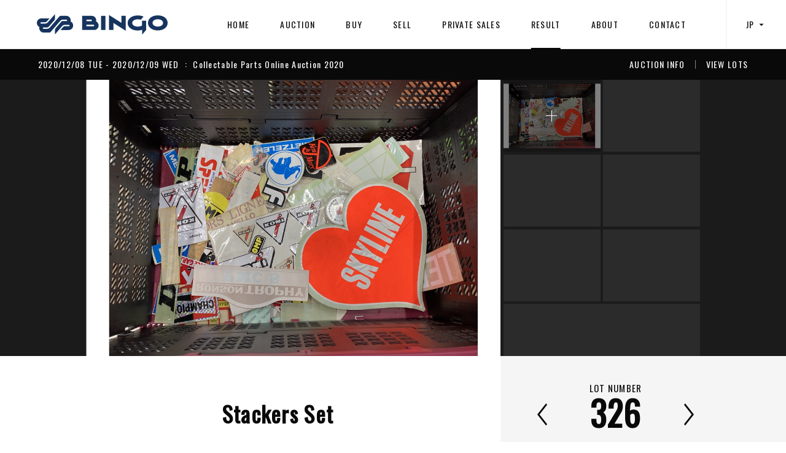

--- FILE ---
content_type: text/html; charset=UTF-8
request_url: https://bhauction.com/result/parts-online-auction/lots/stackers-set
body_size: 4028
content:
     	 	 		 	 
<!DOCTYPE html>
<html dir="ltr" lang="ja">
<head prefix="og: http://ogp.me/ns# fb: http://ogp.me/ns/fb# website: http://ogp.me/ns/website#">
  <!-- Google Tag Manager -->
  <script>(function(w,d,s,l,i){w[l]=w[l]||[];w[l].push({'gtm.start':
    new Date().getTime(),event:'gtm.js'});var f=d.getElementsByTagName(s)[0],
    j=d.createElement(s),dl=l!='dataLayer'?'&l='+l:'';j.async=true;j.src=
    'https://www.googletagmanager.com/gtm.js?id='+i+dl;f.parentNode.insertBefore(j,f);
    })(window,document,'script','dataLayer','GTM-K5XDBK4');</script>
    <!-- End Google Tag Manager -->
  <meta charset="UTF-8">
  <meta http-equiv="X-UA-Compatible" content="IE=edge">
  <script src="/assets/js/libs/sagen/sagen.min.js" id="sagen" data-browser="true" data-orientation="true"></script>
  <meta name="viewport" content="width=device-width, initial-scale=1, user-scalable=0">

  <title>Stackers Set | 株式会社BINGO</title>
  <meta name="description" content="株式会社BINGO公式サイト。東京オートサロンや鈴鹿サーキットとのコラボレーションによるオークションを運営。ヴィンテージカー、クラシックカー、スーパーカー、ハイパーカー等、上質なコレクタブルカーオークションを提供しています。">
  <meta name="keywords" content="BHAUCTION,AUCTION,CAR,BINGO">
  <meta name="format-detection" content="telephone=no">
  <!-- sns ogp -->
  <meta property="og:title" content="Stackers Set | 株式会社BINGO">
  <meta property="og:type" content="website">
  <meta property="og:description" content="株式会社BINGO公式サイト。東京オートサロンや鈴鹿サーキットとのコラボレーションによるオークションを運営。ヴィンテージカー、クラシックカー、スーパーカー、ハイパーカー等、上質なコレクタブルカーオークションを提供しています。">
  <meta property="og:url" content="https://bhauction.com/result/parts-online-auction/lots/stackers-set">
  <meta property="og:image" content="https://bhauction.com/data/img/lots/Stackers-Set/_og_img/IMG_0801.jpg">
  <meta property="og:site_name" content="株式会社BINGO">
  <meta property="og:locale" content="ja_JP">

      <link rel="stylesheet" href="/assets/js/libs/swiper/swiper.min.css">
    <link rel="stylesheet" href="/assets/css/ui.css" media="only screen and (min-width: 769px)">
  <link rel="stylesheet" href="/assets/css/ui_sp.css" media="only screen and (max-width: 768px)">
  <!-- Global site tag (gtag.js) - Google Analytics -->
  <script async src="https://www.googletagmanager.com/gtag/js?id=UA-97098398-2"></script>
  <script>
    window.dataLayer = window.dataLayer || [];
    function gtag(){dataLayer.push(arguments);}
    gtag('js', new Date());

    gtag('config', 'UA-97098398-2');
  </script>
  <!-- Facebook Pixel Code -->
  <script>
    !function(f,b,e,v,n,t,s)
    {if(f.fbq)return;n=f.fbq=function(){n.callMethod?
    n.callMethod.apply(n,arguments):n.queue.push(arguments)};
    if(!f._fbq)f._fbq=n;n.push=n;n.loaded=!0;n.version='2.0';
    n.queue=[];t=b.createElement(e);t.async=!0;
    t.src=v;s=b.getElementsByTagName(e)[0];
    s.parentNode.insertBefore(t,s)}(window, document,'script',
    'https://connect.facebook.net/en_US/fbevents.js');
    fbq('init', '617694938694580');
    fbq('track', 'PageView');
  </script>
  <noscript><img height="1" width="1" style="display:none"
    src="https://www.facebook.com/tr?id=617694938694580&ev=PageView&noscript=1"/>
  </noscript>
  <!-- End Facebook Pixel Code -->
</head>
<body class="">
	<!-- Google Tag Manager (noscript) -->
<noscript><iframe src="https://www.googletagmanager.com/ns.html?id=GTM-K5XDBK4"
height="0" width="0" style="display:none;visibility:hidden"></iframe></noscript>
<!-- End Google Tag Manager (noscript) -->	<div class="whole">
		
<header id="js-header" class="header lazyload">
	<h1 class="header__logo"><a href="/"><img src="/assets/img/logo.svg" alt="株式会社BINGO"></a></h1>

	<div class="header__menu_opener">
		<div id="js-header__menu_opener__trigger" class="header__menu_opener__trigger"><span></span><span></span><span></span></div>
	</div><!-- /.header__menu_opener -->

	<nav class="header__gnav">
		<p class="header__gnav__logo"><a href="/"><img src="/assets/img/logo.svg" alt="株式会社BINGO"></a></p>
		
		<div id="js-header__gnav__menu" class="header__gnav__menu">
						<a href="JavaScript:void(0)" 	 ></a>
			<a href="/" 			 >HOME</a>
			<a href="/auction/" 	  >AUCTION</a>
			<a href="/buy/" 		 >BUY</a>
			<a href="/sell/" 		 >SELL</a>
			<a href="/private-sales/"  >PRIVATE SALES</a>
			<a href="/result/" 		class="current" >RESULT</a>
			<a href="/about/" 		 >ABOUT</a>
			<a href="/contact/" 	 >CONTACT</a>
			<span id="js-header__gnav__menu__underline" class="header__gnav__menu__underline"></span>
		</div><!-- /.header__gnav__menu -->

		<div class="header__gnav__language">
						<a class="current" href="javascript:void(0);">JP<i class="icon-"></i></a>
			<a class="" href="/en/result/parts-online-auction/lots/stackers-set">EN<i class="icon-"></i></a>
			<!--<a class="" href="/en/result/">EN<i class="icon-"></i></a>-->
					</div><!-- /.header__gnav__language -->
	</nav><!-- /.header__nav -->
</header><!-- /.header -->
						<div class="body">
			<section class="auction__info__header auction__info__header--lots animate--firstview lazyload">
				<div class="auction__info__header__header">
				<div class="auction__info__header__header__summary">
					<p class="date">2020/12/08 TUE - 2020/12/09 WED</p>
					<span>:</span>
					<p class="title">Collectable Parts Online Auction 2020</p>
				</div><!-- /.auction__info__header__header__summary -->

				<nav class="auction__info__header__header__nav">
					<a href="/result/parts-online-auction/">AUCTION INFO</a>
					<a href="/result/parts-online-auction/lots/">VIEW LOTS</a>
				</nav><!-- /.auction__info__header__header__nav -->
				</div><!-- /.auction__info__header__header -->
			</section><!-- /.auction__info__header -->

			<section class="mod--lots_detail_carousel animate--firstview lazyload" data-delay="0.6">
				<div class="mod--lots_detail_carousel__inner">
				<div class="mod--lots_detail_carousel__slider">
					<div class="mod--lots_detail_carousel__slider__container">
					<div class="swiper-wrapper">
																		<figure class="mod--lots_detail_carousel__slider__item swiper-slide"><img class="lazyload" src="/assets/img/s.png" data-src="https://bhauction.com/data/img/lots/Stackers-Set/IMG_0801.jpg" alt="IMG 0801"></figure>
																		
					</div><!-- /.swiper-wrapper -->
					</div><!-- /.mod--lots_detail_carousel__slider__container -->
				</div><!-- /.mod--lots_detail_carousel__slider -->

				<!-- sp用 slider caption update(位置変更) 2021.08.13 -->
				<p class="lots__detail__lot_name animate lazyload" data-expand="-20">Stackers Set</p>
				<!-- sp用 slider caption update(位置変更) 2021.08.13 -->

				<!-- sliderサムネイル update 2021.08.13 -->
				<div class="mod--lots_detail_carousel__thumbs">
					<div class="mod--lots_detail_carousel__thumbs__container">
						<div class="mod--lots_detail_carousel__thumbs__pagination">
																																									<span class="mod--lots_detail_carousel__thumbs__item"><img class="lazyload" src="/assets/img/s.png" data-src="https://bhauction.com/data/img/lots/Stackers-Set/IMG_0801.jpg" alt="IMG 0801"></span>
																												<span class="mod--lots_detail_carousel__thumbs__empty"></span><!-- 空用のタグです。PCで背景色ありのboxの表示に必要となります。 -->
																			<span class="mod--lots_detail_carousel__thumbs__empty"></span><!-- 空用のタグです。PCで背景色ありのboxの表示に必要となります。 -->
																			<span class="mod--lots_detail_carousel__thumbs__empty"></span><!-- 空用のタグです。PCで背景色ありのboxの表示に必要となります。 -->
																			<span class="mod--lots_detail_carousel__thumbs__empty"></span><!-- 空用のタグです。PCで背景色ありのboxの表示に必要となります。 -->
																			<span class="mod--lots_detail_carousel__thumbs__empty"></span><!-- 空用のタグです。PCで背景色ありのboxの表示に必要となります。 -->
																			<span class="mod--lots_detail_carousel__thumbs__empty"></span><!-- 空用のタグです。PCで背景色ありのboxの表示に必要となります。 -->
																														</div><!-- /.mod--lots_detail_carousel__thumbs__pagination -->
					</div><!-- /.mod--lots_detail_carousel__thumbs__container -->

						<!-- 画像が7枚以上のときは .mod--lots_detail_carousel__thumbs__btn__container に .is-active を付与してください。ボタンが表示されます。6枚以下のときは .is-active を削除してください。 -->
						<div class="mod--lots_detail_carousel__thumbs__btn__container ">
							<button class="mod--lots_detail_carousel__thumbs__btn__modal" type="button"><span>VIEW MORE</span></button>
						</div><!-- /.mod--lots_detail_carousel__thumbs__btn__container -->
					</div><!-- /.mod--lots_detail_carousel__thumbs -->
					<!-- sliderサムネイル update 2021.08.13 -->
				</div><!-- /.mod--lots_detail_carousel__inner -->
			</section><!-- /.mod--lots_detail_carousel -->

			<div class="lots__detail__container">
				<div class="lots__detail__container__inner">
				<article class="lots__detail__body animate lazyload" data-expand="-20">
					<div class="spSide">
					<h1 class="title">Stackers Set</h1>

									</div><!-- /.spSide -->

					<!-- 動画エリア add 2021.08.13 -->
															<!-- 動画エリア add 2021.08.13 -->
					<div class="spSide">
					<div class="chapter">
						<!-- 動画と同じサイズの画像(16:9)追加 2021.08.16 -->
												<!-- 動画と同じサイズの画像(16:9)追加 2021.08.16 -->

											</div><!-- /.chapter -->
				</div><!-- /.spSide -->
				</article><!-- /.lots__detail__body -->

																																																																																												<section class="lots__detail__data animate lazyload" data-expand="-20">
					<div class="lots__detail__data__inner">
					<div class="lots__detail__data__lot_num">
						<h2 class="title"><span>LOT NUMBER</span>326</h2>
						<nav class="nav">
						<a href="/result/parts-online-auction/lots/electric-nibbler-made-by-makita" class="nav--prev">前へ</a>						<a href="/result/parts-online-auction/lots/ferrari-f40-right-side-headlight" class="nav--next">次へ</a>						</nav><!-- /.nav -->
					</div><!-- /.lots__detail__data__lot_num -->

					<div class="lots__detail__data__estimate">
																														<h2 class="title"></h2>
									<div class="lots__detail__data__estimate__inner">
									<p class="price">
																			</p>
																																	<p class="note">*offered without reserved</p>						</div><!-- /.lots__detail__data__estimate__inner -->
					</div><!-- /.lots__detail__data__estimate -->

					<div class="lots__detail__data__specific">
												<table class="lots__detail__data__specific__table">
							<tbody>
														<tr>
								<th>Overall Grading : </th>
								<td></td>
							</tr>
														<tr>
								<th>Quality :</th>
								<td></td>
							</tr>
														<tr>
								<th>Condition : </th>
								<td></td>
							</tr>
														<tr>
								<th>Rarity :</th>
								<td></td>
							</tr>
														</tbody>
						</table><!-- /.lots__detail__data__specific__table -->
											</div><!-- /.lots__detail__data__specific -->

					<!-- ボタンがない場合は .mod--lots__detail__data__btns だけを出力してください(※中は空、改行・スペースなども含まない) -->
					<div class="lots__detail__data__btns">
											</div><!-- /.lots__detail__data__btns -->
					</div><!-- /.lots__detail__data__inner -->
				</section><!-- /.lots__detail__data -->
				</div><!-- /.lots__detail__container__inner -->
			</div><!-- /.lots__detail__container -->

																		<section class="mod--lots_carousel animate lazyload" data-expand="-20">
							</section><!-- /.mod--lots_carousel -->
		</div><!-- /.body -->

		<!-- kv carousel用 modal add 2021.08.13 -->
    <!-- carousel modal です。 .mod--lots_detail_carousel__modal に .is-active をtoggleで表示非表示を切り替えます -->
    <div class="mod--lots_detail_carousel__modal">
      <div class="mod--lots_detail_carousel__modal__overlay"></div>

      <div class="mod--lots_detail_carousel__modal__container">
        <div class="mod--lots_detail_carousel__modal__inner">
          <div class="mod--lots_detail_carousel__modal__imgs">
											<figure><img class="lazyload" src="/assets/img/s.png" data-src="https://bhauction.com/data/img/lots/Stackers-Set/IMG_0801.jpg" alt=""></figure>
					          </div><!-- /.mod--lots_detail_carousel__modal__imgs -->

          <button class="mod--lots_detail_carousel__modal__btn__close" type="button"><span>CLOSE</span></button>
        </div>
      </div><!-- /.mod--lots_detail_carousel__modal__container -->
    </div><!-- /.mod--lots_detail_carousel__modal -->
    <!-- kv carousel用 modal add 2021.08.13 -->

		<footer class="footer animate lazyload" data-expand="50">
			<nav class="footer__breadcrumb">
				<ol itemscope itemtype="http://schema.org/breadCrumbList">
					<li itemprop="itemListElement" itemscope itemtype="http://schema.org/ListItem"><a itemprop="item" href="/"><span itemprop="name">HOME</span><meta itemprop="position" content="1" /></a></li>
					<li itemprop="itemListElement" itemscope itemtype="http://schema.org/ListItem"><a itemprop="item" href="/result/"><span itemprop="name">RESULT</span><meta itemprop="position" content="2" /></a></li>
					<li itemprop="itemListElement" itemscope itemtype="http://schema.org/ListItem"><span itemprop="name">Stackers Set</span><meta itemprop="position" content="3" /></li>
				</ol>
			</nav><!-- /.footer__breadcrumb -->
			 
<div class="footer__inner">
  <p class="footer__logo">
    <a href="/"
      ><img
        src="/assets/img/logo-footer.svg"
        alt="株式会社BINGO OFFICIAL PARTNER SMBC"
    /></a>
  </p>

  <div class="footer__links">
    <ul>
      <li><a href="/privacy-policy/">PRIVACY POLICY</a></li>
    </ul>
  </div>
  <dl class="footer__sns">
    <dd>
      <a
        href="https://twitter.com/bingo_media_jp"
        class="footer__sns__twitter"
        target="_blank"
        ><span>Twitter</span><i class="icon-svg_twitter"></i
      ></a>
    </dd>
    <dd>
      <a
        href="https://www.youtube.com/channel/UCpyvxr2IQf0K6TFPsf-8C-w"
        class="footer__sns__youtube"
        target="_blank"
        ><span>Youtube</span><i class="icon-svg_youtube"></i
      ></a>
    </dd>
    <dd>
      <a
        href="https://www.facebook.com/BINGOJapan/"
        class="footer__sns__facebook"
        target="_blank"
        ><span>Facebook</span><i class="icon-svg_facebook"></i
      ></a>
    </dd>
    <dd>
      <a
        href="https://www.instagram.com/bingo_japan/"
        class="footer__sns__instagram"
        target="_blank"
        ><span>Instagram</span><i class="icon-svg_insta"></i
      ></a>
    </dd>
  </dl>
  <!-- /.footer__sns -->

  <p class="footer__copyright">
    &copy; BINGO Co.,Ltd. All rights reserved.
  </p>
  </div>
<!-- /.footer__inner -->
		</footer><!-- /.footer -->
	</div><!-- /.whole -->

	<script type="text/javascript" src="/assets/js/vendor.js" charset="utf-8"></script>
	<script type="text/javascript" src="/assets/js/common.js" charset="utf-8"></script>
</body>
</html>

--- FILE ---
content_type: text/css
request_url: https://bhauction.com/assets/css/ui.css
body_size: 23316
content:
@charset "UTF-8";@import url("//fonts.googleapis.com/css?family=Noto+Sans+JP:400,500,700|Oswald|Roboto:400,500,700");@import url("//cdn.jsdelivr.net/npm/yakuhanjp@3.1.0/dist/css/yakuhanjp.min.css");blockquote,body,dd,div,dl,dt,fieldset,figure,form,h1,h2,h3,h4,h5,h6,input,li,ol,p,pre,td,textarea,th,ul{margin:0;padding:0}address,caption,cite,code,dfn,em,i,th,var{font-style:normal;font-weight:400}fieldset,img,object{border:0;vertical-align:bottom}img{font-size:0;line-height:0;-ms-interpolation-mode:bicubic}table{border-collapse:collapse;border-spacing:0}caption,th{text-align:left}ul{list-style-type:none}h1,h2,h3,h4,h5,h6{font-size:100%;font-weight:400}q:after,q:before{content:""}abbr,acronym{border:0;font-variant:normal}input,select,textarea{font-family:inherit;font-size:inherit;font-weight:inherit}legend{color:#000}body{color:#090909;font-family:YakuHanJP,Roboto,Noto Sans JP,ヒラギノ角ゴ ProN W3,Hiragino Kaku Gothic ProN,メイリオ,Meiryo,ＭＳ\ Ｐゴシック,Arial,verdana,sans-serif;background-color:#fff;font-size:16px}*{box-sizing:border-box;-webkit-font-smoothing:antialiased;-moz-osx-font-smoothing:grayscale;text-rendering:optimizeLegibility;-moz-font-feature-settings:"liga","kern"}.noto_sans{font-family:Noto Sans JP,sans-serif}.oswald{font-family:Oswald,sans-serif}.roboto{font-family:Roboto,sans-serif}.oswald-noto_sans{font-family:Oswald,Noto Sans JP,ヒラギノ角ゴ ProN W3,Hiragino Kaku Gothic ProN,メイリオ,Meiryo,ＭＳ\ Ｐゴシック,Arial,verdana,sans-serif}.word_break{display:block}.other .hide-for-sp,.other .show-for-pc{display:inherit!important}.mobile .hide-for-sp,.mobile .show-for-pc,.other .hide-for-pc,.other .show-for-sp{display:none!important}.mobile .hide-for-pc,.mobile .show-for-sp{display:block!important}@media only screen and (min-width:769px){.hide-for-small,.show-for-large{display:inherit!important}.hide-for-large,.show-for-small{display:none!important}}@media only screen and (max-width:768px){.hide-for-large,.show-for-small{display:inherit!important}.hide-for-small,.show-for-large{display:none!important}}sup{font-size:.5em}@font-face{font-family:icomoon;src:url(/assets/fonts/icomoon.eot?rluv9y);src:url(/assets/fonts/icomoon.eot?rluv9y#iefix) format("embedded-opentype"),url(/assets/fonts/icomoon.ttf?rluv9y) format("truetype"),url(/assets/fonts/icomoon.woff?rluv9y) format("woff"),url(/assets/fonts/icomoon.svg?rluv9y#icomoon) format("svg");font-weight:400;font-style:normal}.auction__info__header__hero .location:before,.auction__info__remarks .auction__info__register__links .column .btn:after,.auction__list .auction__info__register__links .column .btn a:after,.auction__list__item__information .location:before,.buy_sell__faq__btns__btn:after,.buy_sell__header__carousel__slider__button--next:before,.buy_sell__header__carousel__slider__button--prev:before,.contact__form .select__wrap:before,.contact__form__btns a:before,.contact__form__btns button:before,.contact__form input[type=checkbox]+label:after,.download__btns__agreement input[type=checkbox]+label:after,.footer__breadcrumb li:after,.lots__detail__data__lot_num .nav--next:before,.lots__detail__data__lot_num .nav--prev:before,.mod--article .mod--btn:before,.mod--article p a[target=_blank]:before,.mod--lots_carousel__slider__button--next:before,.mod--lots_carousel__slider__button--prev:before,.mod--lots_detail_carousel__thumbs__item:after,.mod--pager--next:before,.mod--pager--prev:before,.news__header__form .select__wrap:before,.news__post__body__prev_btn:before,.news__posts__item__link:before,.regist__form .select__wrap:before,.regist__form__btns a:before,.regist__form__btns button:before,.regist__form input[type=checkbox]+label:after,[class*=" icon-"],[class^=icon-]{font-family:icomoon!important;speak:none;font-style:normal;font-weight:400;font-variant:normal;text-transform:none;line-height:1;-webkit-font-smoothing:antialiased;-moz-osx-font-smoothing:grayscale}.icon-svg_arrow-bottom:before{content:"\e900"}.contact__form__btns a.btn--back:before,.contact__form__btns button.btn--back:before,.icon-svg_arrow-left:before,.mod--lots_carousel__slider__button--prev:before,.mod--pager--prev:before,.news__post__body__prev_btn:before,.regist__form__btns a.btn--back:before,.regist__form__btns button.btn--back:before{content:"\e901"}.auction__info__remarks .auction__info__register__links .column .btn:after,.auction__list .auction__info__register__links .column .btn a:after,.buy_sell__faq__btns__btn:after,.contact__form__btns a:before,.contact__form__btns button:before,.icon-svg_arrow-right:before,.mod--article .mod--btn:before,.mod--lots_carousel__slider__button--next:before,.mod--pager--next:before,.news__posts__item__link:before,.regist__form__btns a:before,.regist__form__btns button:before{content:"\e902"}.header__gnav__language a:first-child i:before,.icon-svg_arrow-top:before{content:"\e903"}.icon-svg_blank:before,.mod--article .mod--btn[target=_blank]:before,.mod--article p a[target=_blank]:before{content:"\e904"}.header__gnav__language a:last-child i:before,.icon-svg_change:before{content:"\e905"}.contact__form input[type=checkbox]+label:after,.download__btns__agreement input[type=checkbox]+label:after,.icon-svg_check:before,.regist__form input[type=checkbox]+label:after{content:"\e906"}.icon-svg_download:before{content:"\e907"}.icon-svg_twitter:after,.icon-svg_twitter:before{content:"";display:block;width:20px;height:20px;background-repeat:no-repeat;background-size:20px 20px;background-position:0 0;position:absolute;top:0;-webkit-transition:opacity .2s linear;transition:opacity .2s linear}@media (max-width:768px){.icon-svg_twitter:after,.icon-svg_twitter:before{width:6.6666666667vw;height:6.6666666667vw;background-size:6.6666666667vw 6.6666666667vw}}.icon-svg_twitter:before{background-image:url(/assets/img/icon-twitter.svg);opacity:1}.icon-svg_twitter:after{background-image:url(/assets/img/icon-twitter_over.svg);opacity:0}@media (max-width:768px){.icon-svg_twitter:after{display:none}}.footer__sns__twitter:hover .icon-svg_twitter:before{opacity:0}@media (max-width:768px){.footer__sns__twitter:hover .icon-svg_twitter:before{opacity:1}}.footer__sns__twitter:hover .icon-svg_twitter:after{opacity:1}.icon-svg_youtube:after,.icon-svg_youtube:before{content:"";display:block;width:20px;height:20px;background-repeat:no-repeat;background-size:20px 20px;background-position:0 0;position:absolute;top:0;-webkit-transition:opacity .2s linear;transition:opacity .2s linear}@media (max-width:768px){.icon-svg_youtube:after,.icon-svg_youtube:before{width:6.6666666667vw;height:6.6666666667vw;background-size:6.6666666667vw 6.6666666667vw}}.icon-svg_youtube:before{background-image:url(/assets/img/icon-youtube.svg);opacity:1}.icon-svg_youtube:after{background-image:url(/assets/img/icon-youtube_over.svg);opacity:0}@media (max-width:768px){.icon-svg_youtube:after{display:none}}.footer__sns__youtube:hover .icon-svg_youtube:before{opacity:0}@media (max-width:768px){.footer__sns__youtube:hover .icon-svg_youtube:before{opacity:1}}.footer__sns__youtube:hover .icon-svg_youtube:after{opacity:1}.icon-svg_facebook:after,.icon-svg_facebook:before{content:"";display:block;width:20px;height:20px;background-repeat:no-repeat;background-size:20px 20px;background-position:0 0;position:absolute;top:0;-webkit-transition:opacity .2s linear;transition:opacity .2s linear}@media (max-width:768px){.icon-svg_facebook:after,.icon-svg_facebook:before{width:6.6666666667vw;height:6.6666666667vw;background-size:6.6666666667vw 6.6666666667vw}}.icon-svg_facebook:before{background-image:url(/assets/img/icon-facebook.svg);opacity:1}.icon-svg_facebook:after{background-image:url(/assets/img/icon-facebook_over.svg);opacity:0}@media (max-width:768px){.icon-svg_facebook:after{display:none}}.footer__sns__facebook:hover .icon-svg_facebook:before{opacity:0}@media (max-width:768px){.footer__sns__facebook:hover .icon-svg_facebook:before{opacity:1}}.footer__sns__facebook:hover .icon-svg_facebook:after{opacity:1}.icon-svg_insta:after,.icon-svg_insta:before{content:"";display:block;width:20px;height:20px;background-repeat:no-repeat;background-size:20px 20px;background-position:0 0;position:absolute;top:0}@media (max-width:768px){.icon-svg_insta:after,.icon-svg_insta:before{width:6.6666666667vw;height:6.6666666667vw;background-size:6.6666666667vw 6.6666666667vw}}.icon-svg_insta:before{content:"\e909"}.icon-svg_lot-arrow-left:before,.lots__detail__data__lot_num .nav--prev:before{content:"\e90a"}.footer__breadcrumb li:after,.icon-svg_lot-arrow-right:before,.lots__detail__data__lot_num .nav--next:before{content:"\e90b"}.icon-svg_pdf:before,.mod--article .mod--btn[href$=".doc"]:before,.mod--article .mod--btn[href$=".docx"]:before,.mod--article .mod--btn[href$=".pdf"]:before,.mod--article .mod--btn[href$=".xls"]:before,.mod--article .mod--btn[href$=".xlsx"]:before,.mod--article .mod--btn[href$=".zip"]:before,.news__posts__item__link[href$=".pdf"]:before{content:"\e90c"}.auction__info__header__hero .location:before,.auction__list__item__information .location:before,.icon-svg_pin:before{content:"\e90d"}.icon-svg_plus:before,.mod--lots_detail_carousel__thumbs__item:after{content:"\e90e"}.icon-svg_search:before{content:"\e90f"}.contact__form .select__wrap:before,.icon-svg_slider-arrow-bottom:before,.news__header__form .select__wrap:before,.regist__form .select__wrap:before{content:"\e910"}.buy_sell__header__carousel__slider__button--prev:before,.icon-svg_slider-arrow-left:before{content:"\e911"}.buy_sell__header__carousel__slider__button--next:before,.icon-svg_slider-arrow-right:before{content:"\e912"}.icon-svg_slider-arrow-top:before{content:"\e913"}[data-delay="0"]{-webkit-animation-delay:0s!important;animation-delay:0s!important}[data-delay="0.01"]{-webkit-animation-delay:.01s!important;animation-delay:.01s!important}[data-delay="0.02"]{-webkit-animation-delay:.02s!important;animation-delay:.02s!important}[data-delay="0.03"]{-webkit-animation-delay:.03s!important;animation-delay:.03s!important}[data-delay="0.04"]{-webkit-animation-delay:.04s!important;animation-delay:.04s!important}[data-delay="0.05"]{-webkit-animation-delay:.05s!important;animation-delay:.05s!important}[data-delay="0.06"]{-webkit-animation-delay:.06s!important;animation-delay:.06s!important}[data-delay="0.07"]{-webkit-animation-delay:.07s!important;animation-delay:.07s!important}[data-delay="0.08"]{-webkit-animation-delay:.08s!important;animation-delay:.08s!important}[data-delay="0.09"]{-webkit-animation-delay:.09s!important;animation-delay:.09s!important}[data-delay="0.1"]{-webkit-animation-delay:.1s!important;animation-delay:.1s!important}[data-delay="0.11"]{-webkit-animation-delay:.11s!important;animation-delay:.11s!important}[data-delay="0.12"]{-webkit-animation-delay:.12s!important;animation-delay:.12s!important}[data-delay="0.13"]{-webkit-animation-delay:.13s!important;animation-delay:.13s!important}[data-delay="0.14"]{-webkit-animation-delay:.14s!important;animation-delay:.14s!important}[data-delay="0.15"]{-webkit-animation-delay:.15s!important;animation-delay:.15s!important}[data-delay="0.16"]{-webkit-animation-delay:.16s!important;animation-delay:.16s!important}[data-delay="0.17"]{-webkit-animation-delay:.17s!important;animation-delay:.17s!important}[data-delay="0.18"]{-webkit-animation-delay:.18s!important;animation-delay:.18s!important}[data-delay="0.19"]{-webkit-animation-delay:.19s!important;animation-delay:.19s!important}[data-delay="0.2"]{-webkit-animation-delay:.2s!important;animation-delay:.2s!important}[data-delay="0.21"]{-webkit-animation-delay:.21s!important;animation-delay:.21s!important}[data-delay="0.22"]{-webkit-animation-delay:.22s!important;animation-delay:.22s!important}[data-delay="0.23"]{-webkit-animation-delay:.23s!important;animation-delay:.23s!important}[data-delay="0.24"]{-webkit-animation-delay:.24s!important;animation-delay:.24s!important}[data-delay="0.25"]{-webkit-animation-delay:.25s!important;animation-delay:.25s!important}[data-delay="0.26"]{-webkit-animation-delay:.26s!important;animation-delay:.26s!important}[data-delay="0.27"]{-webkit-animation-delay:.27s!important;animation-delay:.27s!important}[data-delay="0.28"]{-webkit-animation-delay:.28s!important;animation-delay:.28s!important}[data-delay="0.29"]{-webkit-animation-delay:.29s!important;animation-delay:.29s!important}[data-delay="0.3"]{-webkit-animation-delay:.3s!important;animation-delay:.3s!important}[data-delay="0.31"]{-webkit-animation-delay:.31s!important;animation-delay:.31s!important}[data-delay="0.32"]{-webkit-animation-delay:.32s!important;animation-delay:.32s!important}[data-delay="0.33"]{-webkit-animation-delay:.33s!important;animation-delay:.33s!important}[data-delay="0.34"]{-webkit-animation-delay:.34s!important;animation-delay:.34s!important}[data-delay="0.35"]{-webkit-animation-delay:.35s!important;animation-delay:.35s!important}[data-delay="0.36"]{-webkit-animation-delay:.36s!important;animation-delay:.36s!important}[data-delay="0.37"]{-webkit-animation-delay:.37s!important;animation-delay:.37s!important}[data-delay="0.38"]{-webkit-animation-delay:.38s!important;animation-delay:.38s!important}[data-delay="0.39"]{-webkit-animation-delay:.39s!important;animation-delay:.39s!important}[data-delay="0.4"]{-webkit-animation-delay:.4s!important;animation-delay:.4s!important}[data-delay="0.41"]{-webkit-animation-delay:.41s!important;animation-delay:.41s!important}[data-delay="0.42"]{-webkit-animation-delay:.42s!important;animation-delay:.42s!important}[data-delay="0.43"]{-webkit-animation-delay:.43s!important;animation-delay:.43s!important}[data-delay="0.44"]{-webkit-animation-delay:.44s!important;animation-delay:.44s!important}[data-delay="0.45"]{-webkit-animation-delay:.45s!important;animation-delay:.45s!important}[data-delay="0.46"]{-webkit-animation-delay:.46s!important;animation-delay:.46s!important}[data-delay="0.47"]{-webkit-animation-delay:.47s!important;animation-delay:.47s!important}[data-delay="0.48"]{-webkit-animation-delay:.48s!important;animation-delay:.48s!important}[data-delay="0.49"]{-webkit-animation-delay:.49s!important;animation-delay:.49s!important}[data-delay="0.5"]{-webkit-animation-delay:.5s!important;animation-delay:.5s!important}[data-delay="0.51"]{-webkit-animation-delay:.51s!important;animation-delay:.51s!important}[data-delay="0.52"]{-webkit-animation-delay:.52s!important;animation-delay:.52s!important}[data-delay="0.53"]{-webkit-animation-delay:.53s!important;animation-delay:.53s!important}[data-delay="0.54"]{-webkit-animation-delay:.54s!important;animation-delay:.54s!important}[data-delay="0.55"]{-webkit-animation-delay:.55s!important;animation-delay:.55s!important}[data-delay="0.56"]{-webkit-animation-delay:.56s!important;animation-delay:.56s!important}[data-delay="0.57"]{-webkit-animation-delay:.57s!important;animation-delay:.57s!important}[data-delay="0.58"]{-webkit-animation-delay:.58s!important;animation-delay:.58s!important}[data-delay="0.59"]{-webkit-animation-delay:.59s!important;animation-delay:.59s!important}[data-delay="0.6"]{-webkit-animation-delay:.6s!important;animation-delay:.6s!important}[data-delay="0.61"]{-webkit-animation-delay:.61s!important;animation-delay:.61s!important}[data-delay="0.62"]{-webkit-animation-delay:.62s!important;animation-delay:.62s!important}[data-delay="0.63"]{-webkit-animation-delay:.63s!important;animation-delay:.63s!important}[data-delay="0.64"]{-webkit-animation-delay:.64s!important;animation-delay:.64s!important}[data-delay="0.65"]{-webkit-animation-delay:.65s!important;animation-delay:.65s!important}[data-delay="0.66"]{-webkit-animation-delay:.66s!important;animation-delay:.66s!important}[data-delay="0.67"]{-webkit-animation-delay:.67s!important;animation-delay:.67s!important}[data-delay="0.68"]{-webkit-animation-delay:.68s!important;animation-delay:.68s!important}[data-delay="0.69"]{-webkit-animation-delay:.69s!important;animation-delay:.69s!important}[data-delay="0.7"]{-webkit-animation-delay:.7s!important;animation-delay:.7s!important}[data-delay="0.71"]{-webkit-animation-delay:.71s!important;animation-delay:.71s!important}[data-delay="0.72"]{-webkit-animation-delay:.72s!important;animation-delay:.72s!important}[data-delay="0.73"]{-webkit-animation-delay:.73s!important;animation-delay:.73s!important}[data-delay="0.74"]{-webkit-animation-delay:.74s!important;animation-delay:.74s!important}[data-delay="0.75"]{-webkit-animation-delay:.75s!important;animation-delay:.75s!important}[data-delay="0.76"]{-webkit-animation-delay:.76s!important;animation-delay:.76s!important}[data-delay="0.77"]{-webkit-animation-delay:.77s!important;animation-delay:.77s!important}[data-delay="0.78"]{-webkit-animation-delay:.78s!important;animation-delay:.78s!important}[data-delay="0.79"]{-webkit-animation-delay:.79s!important;animation-delay:.79s!important}[data-delay="0.8"]{-webkit-animation-delay:.8s!important;animation-delay:.8s!important}[data-delay="0.81"]{-webkit-animation-delay:.81s!important;animation-delay:.81s!important}[data-delay="0.82"]{-webkit-animation-delay:.82s!important;animation-delay:.82s!important}[data-delay="0.83"]{-webkit-animation-delay:.83s!important;animation-delay:.83s!important}[data-delay="0.84"]{-webkit-animation-delay:.84s!important;animation-delay:.84s!important}[data-delay="0.85"]{-webkit-animation-delay:.85s!important;animation-delay:.85s!important}[data-delay="0.86"]{-webkit-animation-delay:.86s!important;animation-delay:.86s!important}[data-delay="0.87"]{-webkit-animation-delay:.87s!important;animation-delay:.87s!important}[data-delay="0.88"]{-webkit-animation-delay:.88s!important;animation-delay:.88s!important}[data-delay="0.89"]{-webkit-animation-delay:.89s!important;animation-delay:.89s!important}[data-delay="0.9"]{-webkit-animation-delay:.9s!important;animation-delay:.9s!important}[data-delay="0.91"]{-webkit-animation-delay:.91s!important;animation-delay:.91s!important}[data-delay="0.92"]{-webkit-animation-delay:.92s!important;animation-delay:.92s!important}[data-delay="0.93"]{-webkit-animation-delay:.93s!important;animation-delay:.93s!important}[data-delay="0.94"]{-webkit-animation-delay:.94s!important;animation-delay:.94s!important}[data-delay="0.95"]{-webkit-animation-delay:.95s!important;animation-delay:.95s!important}[data-delay="0.96"]{-webkit-animation-delay:.96s!important;animation-delay:.96s!important}[data-delay="0.97"]{-webkit-animation-delay:.97s!important;animation-delay:.97s!important}[data-delay="0.98"]{-webkit-animation-delay:.98s!important;animation-delay:.98s!important}[data-delay="0.99"]{-webkit-animation-delay:.99s!important;animation-delay:.99s!important}[data-delay="1"]{-webkit-animation-delay:1s!important;animation-delay:1s!important}[data-delay="1.01"]{-webkit-animation-delay:1.01s!important;animation-delay:1.01s!important}[data-delay="1.02"]{-webkit-animation-delay:1.02s!important;animation-delay:1.02s!important}[data-delay="1.03"]{-webkit-animation-delay:1.03s!important;animation-delay:1.03s!important}[data-delay="1.04"]{-webkit-animation-delay:1.04s!important;animation-delay:1.04s!important}[data-delay="1.05"]{-webkit-animation-delay:1.05s!important;animation-delay:1.05s!important}[data-delay="1.06"]{-webkit-animation-delay:1.06s!important;animation-delay:1.06s!important}[data-delay="1.07"]{-webkit-animation-delay:1.07s!important;animation-delay:1.07s!important}[data-delay="1.08"]{-webkit-animation-delay:1.08s!important;animation-delay:1.08s!important}[data-delay="1.09"]{-webkit-animation-delay:1.09s!important;animation-delay:1.09s!important}[data-delay="1.1"]{-webkit-animation-delay:1.1s!important;animation-delay:1.1s!important}[data-delay="1.11"]{-webkit-animation-delay:1.11s!important;animation-delay:1.11s!important}[data-delay="1.12"]{-webkit-animation-delay:1.12s!important;animation-delay:1.12s!important}[data-delay="1.13"]{-webkit-animation-delay:1.13s!important;animation-delay:1.13s!important}[data-delay="1.14"]{-webkit-animation-delay:1.14s!important;animation-delay:1.14s!important}[data-delay="1.15"]{-webkit-animation-delay:1.15s!important;animation-delay:1.15s!important}[data-delay="1.16"]{-webkit-animation-delay:1.16s!important;animation-delay:1.16s!important}[data-delay="1.17"]{-webkit-animation-delay:1.17s!important;animation-delay:1.17s!important}[data-delay="1.18"]{-webkit-animation-delay:1.18s!important;animation-delay:1.18s!important}[data-delay="1.19"]{-webkit-animation-delay:1.19s!important;animation-delay:1.19s!important}[data-delay="1.2"]{-webkit-animation-delay:1.2s!important;animation-delay:1.2s!important}[data-delay="1.21"]{-webkit-animation-delay:1.21s!important;animation-delay:1.21s!important}[data-delay="1.22"]{-webkit-animation-delay:1.22s!important;animation-delay:1.22s!important}[data-delay="1.23"]{-webkit-animation-delay:1.23s!important;animation-delay:1.23s!important}[data-delay="1.24"]{-webkit-animation-delay:1.24s!important;animation-delay:1.24s!important}[data-delay="1.25"]{-webkit-animation-delay:1.25s!important;animation-delay:1.25s!important}[data-delay="1.26"]{-webkit-animation-delay:1.26s!important;animation-delay:1.26s!important}[data-delay="1.27"]{-webkit-animation-delay:1.27s!important;animation-delay:1.27s!important}[data-delay="1.28"]{-webkit-animation-delay:1.28s!important;animation-delay:1.28s!important}[data-delay="1.29"]{-webkit-animation-delay:1.29s!important;animation-delay:1.29s!important}[data-delay="1.3"]{-webkit-animation-delay:1.3s!important;animation-delay:1.3s!important}[data-delay="1.31"]{-webkit-animation-delay:1.31s!important;animation-delay:1.31s!important}[data-delay="1.32"]{-webkit-animation-delay:1.32s!important;animation-delay:1.32s!important}[data-delay="1.33"]{-webkit-animation-delay:1.33s!important;animation-delay:1.33s!important}[data-delay="1.34"]{-webkit-animation-delay:1.34s!important;animation-delay:1.34s!important}[data-delay="1.35"]{-webkit-animation-delay:1.35s!important;animation-delay:1.35s!important}[data-delay="1.36"]{-webkit-animation-delay:1.36s!important;animation-delay:1.36s!important}[data-delay="1.37"]{-webkit-animation-delay:1.37s!important;animation-delay:1.37s!important}[data-delay="1.38"]{-webkit-animation-delay:1.38s!important;animation-delay:1.38s!important}[data-delay="1.39"]{-webkit-animation-delay:1.39s!important;animation-delay:1.39s!important}[data-delay="1.4"]{-webkit-animation-delay:1.4s!important;animation-delay:1.4s!important}[data-delay="1.41"]{-webkit-animation-delay:1.41s!important;animation-delay:1.41s!important}[data-delay="1.42"]{-webkit-animation-delay:1.42s!important;animation-delay:1.42s!important}[data-delay="1.43"]{-webkit-animation-delay:1.43s!important;animation-delay:1.43s!important}[data-delay="1.44"]{-webkit-animation-delay:1.44s!important;animation-delay:1.44s!important}[data-delay="1.45"]{-webkit-animation-delay:1.45s!important;animation-delay:1.45s!important}[data-delay="1.46"]{-webkit-animation-delay:1.46s!important;animation-delay:1.46s!important}[data-delay="1.47"]{-webkit-animation-delay:1.47s!important;animation-delay:1.47s!important}[data-delay="1.48"]{-webkit-animation-delay:1.48s!important;animation-delay:1.48s!important}[data-delay="1.49"]{-webkit-animation-delay:1.49s!important;animation-delay:1.49s!important}[data-delay="1.5"]{-webkit-animation-delay:1.5s!important;animation-delay:1.5s!important}[data-delay="1.51"]{-webkit-animation-delay:1.51s!important;animation-delay:1.51s!important}[data-delay="1.52"]{-webkit-animation-delay:1.52s!important;animation-delay:1.52s!important}[data-delay="1.53"]{-webkit-animation-delay:1.53s!important;animation-delay:1.53s!important}[data-delay="1.54"]{-webkit-animation-delay:1.54s!important;animation-delay:1.54s!important}[data-delay="1.55"]{-webkit-animation-delay:1.55s!important;animation-delay:1.55s!important}[data-delay="1.56"]{-webkit-animation-delay:1.56s!important;animation-delay:1.56s!important}[data-delay="1.57"]{-webkit-animation-delay:1.57s!important;animation-delay:1.57s!important}[data-delay="1.58"]{-webkit-animation-delay:1.58s!important;animation-delay:1.58s!important}[data-delay="1.59"]{-webkit-animation-delay:1.59s!important;animation-delay:1.59s!important}[data-delay="1.6"]{-webkit-animation-delay:1.6s!important;animation-delay:1.6s!important}[data-delay="1.61"]{-webkit-animation-delay:1.61s!important;animation-delay:1.61s!important}[data-delay="1.62"]{-webkit-animation-delay:1.62s!important;animation-delay:1.62s!important}[data-delay="1.63"]{-webkit-animation-delay:1.63s!important;animation-delay:1.63s!important}[data-delay="1.64"]{-webkit-animation-delay:1.64s!important;animation-delay:1.64s!important}[data-delay="1.65"]{-webkit-animation-delay:1.65s!important;animation-delay:1.65s!important}[data-delay="1.66"]{-webkit-animation-delay:1.66s!important;animation-delay:1.66s!important}[data-delay="1.67"]{-webkit-animation-delay:1.67s!important;animation-delay:1.67s!important}[data-delay="1.68"]{-webkit-animation-delay:1.68s!important;animation-delay:1.68s!important}[data-delay="1.69"]{-webkit-animation-delay:1.69s!important;animation-delay:1.69s!important}[data-delay="1.7"]{-webkit-animation-delay:1.7s!important;animation-delay:1.7s!important}[data-delay="1.71"]{-webkit-animation-delay:1.71s!important;animation-delay:1.71s!important}[data-delay="1.72"]{-webkit-animation-delay:1.72s!important;animation-delay:1.72s!important}[data-delay="1.73"]{-webkit-animation-delay:1.73s!important;animation-delay:1.73s!important}[data-delay="1.74"]{-webkit-animation-delay:1.74s!important;animation-delay:1.74s!important}[data-delay="1.75"]{-webkit-animation-delay:1.75s!important;animation-delay:1.75s!important}[data-delay="1.76"]{-webkit-animation-delay:1.76s!important;animation-delay:1.76s!important}[data-delay="1.77"]{-webkit-animation-delay:1.77s!important;animation-delay:1.77s!important}[data-delay="1.78"]{-webkit-animation-delay:1.78s!important;animation-delay:1.78s!important}[data-delay="1.79"]{-webkit-animation-delay:1.79s!important;animation-delay:1.79s!important}[data-delay="1.8"]{-webkit-animation-delay:1.8s!important;animation-delay:1.8s!important}[data-delay="1.81"]{-webkit-animation-delay:1.81s!important;animation-delay:1.81s!important}[data-delay="1.82"]{-webkit-animation-delay:1.82s!important;animation-delay:1.82s!important}[data-delay="1.83"]{-webkit-animation-delay:1.83s!important;animation-delay:1.83s!important}[data-delay="1.84"]{-webkit-animation-delay:1.84s!important;animation-delay:1.84s!important}[data-delay="1.85"]{-webkit-animation-delay:1.85s!important;animation-delay:1.85s!important}[data-delay="1.86"]{-webkit-animation-delay:1.86s!important;animation-delay:1.86s!important}[data-delay="1.87"]{-webkit-animation-delay:1.87s!important;animation-delay:1.87s!important}[data-delay="1.88"]{-webkit-animation-delay:1.88s!important;animation-delay:1.88s!important}[data-delay="1.89"]{-webkit-animation-delay:1.89s!important;animation-delay:1.89s!important}[data-delay="1.9"]{-webkit-animation-delay:1.9s!important;animation-delay:1.9s!important}[data-delay="1.91"]{-webkit-animation-delay:1.91s!important;animation-delay:1.91s!important}[data-delay="1.92"]{-webkit-animation-delay:1.92s!important;animation-delay:1.92s!important}[data-delay="1.93"]{-webkit-animation-delay:1.93s!important;animation-delay:1.93s!important}[data-delay="1.94"]{-webkit-animation-delay:1.94s!important;animation-delay:1.94s!important}[data-delay="1.95"]{-webkit-animation-delay:1.95s!important;animation-delay:1.95s!important}[data-delay="1.96"]{-webkit-animation-delay:1.96s!important;animation-delay:1.96s!important}[data-delay="1.97"]{-webkit-animation-delay:1.97s!important;animation-delay:1.97s!important}[data-delay="1.98"]{-webkit-animation-delay:1.98s!important;animation-delay:1.98s!important}[data-delay="1.99"]{-webkit-animation-delay:1.99s!important;animation-delay:1.99s!important}[data-delay="2"]{-webkit-animation-delay:2s!important;animation-delay:2s!important}[data-delay="2.01"]{-webkit-animation-delay:2.01s!important;animation-delay:2.01s!important}[data-delay="2.02"]{-webkit-animation-delay:2.02s!important;animation-delay:2.02s!important}[data-delay="2.03"]{-webkit-animation-delay:2.03s!important;animation-delay:2.03s!important}[data-delay="2.04"]{-webkit-animation-delay:2.04s!important;animation-delay:2.04s!important}[data-delay="2.05"]{-webkit-animation-delay:2.05s!important;animation-delay:2.05s!important}[data-delay="2.06"]{-webkit-animation-delay:2.06s!important;animation-delay:2.06s!important}[data-delay="2.07"]{-webkit-animation-delay:2.07s!important;animation-delay:2.07s!important}[data-delay="2.08"]{-webkit-animation-delay:2.08s!important;animation-delay:2.08s!important}[data-delay="2.09"]{-webkit-animation-delay:2.09s!important;animation-delay:2.09s!important}[data-delay="2.1"]{-webkit-animation-delay:2.1s!important;animation-delay:2.1s!important}[data-delay="2.11"]{-webkit-animation-delay:2.11s!important;animation-delay:2.11s!important}[data-delay="2.12"]{-webkit-animation-delay:2.12s!important;animation-delay:2.12s!important}[data-delay="2.13"]{-webkit-animation-delay:2.13s!important;animation-delay:2.13s!important}[data-delay="2.14"]{-webkit-animation-delay:2.14s!important;animation-delay:2.14s!important}[data-delay="2.15"]{-webkit-animation-delay:2.15s!important;animation-delay:2.15s!important}[data-delay="2.16"]{-webkit-animation-delay:2.16s!important;animation-delay:2.16s!important}[data-delay="2.17"]{-webkit-animation-delay:2.17s!important;animation-delay:2.17s!important}[data-delay="2.18"]{-webkit-animation-delay:2.18s!important;animation-delay:2.18s!important}[data-delay="2.19"]{-webkit-animation-delay:2.19s!important;animation-delay:2.19s!important}[data-delay="2.2"]{-webkit-animation-delay:2.2s!important;animation-delay:2.2s!important}[data-delay="2.21"]{-webkit-animation-delay:2.21s!important;animation-delay:2.21s!important}[data-delay="2.22"]{-webkit-animation-delay:2.22s!important;animation-delay:2.22s!important}[data-delay="2.23"]{-webkit-animation-delay:2.23s!important;animation-delay:2.23s!important}[data-delay="2.24"]{-webkit-animation-delay:2.24s!important;animation-delay:2.24s!important}[data-delay="2.25"]{-webkit-animation-delay:2.25s!important;animation-delay:2.25s!important}[data-delay="2.26"]{-webkit-animation-delay:2.26s!important;animation-delay:2.26s!important}[data-delay="2.27"]{-webkit-animation-delay:2.27s!important;animation-delay:2.27s!important}[data-delay="2.28"]{-webkit-animation-delay:2.28s!important;animation-delay:2.28s!important}[data-delay="2.29"]{-webkit-animation-delay:2.29s!important;animation-delay:2.29s!important}[data-delay="2.3"]{-webkit-animation-delay:2.3s!important;animation-delay:2.3s!important}[data-delay="2.31"]{-webkit-animation-delay:2.31s!important;animation-delay:2.31s!important}[data-delay="2.32"]{-webkit-animation-delay:2.32s!important;animation-delay:2.32s!important}[data-delay="2.33"]{-webkit-animation-delay:2.33s!important;animation-delay:2.33s!important}[data-delay="2.34"]{-webkit-animation-delay:2.34s!important;animation-delay:2.34s!important}[data-delay="2.35"]{-webkit-animation-delay:2.35s!important;animation-delay:2.35s!important}[data-delay="2.36"]{-webkit-animation-delay:2.36s!important;animation-delay:2.36s!important}[data-delay="2.37"]{-webkit-animation-delay:2.37s!important;animation-delay:2.37s!important}[data-delay="2.38"]{-webkit-animation-delay:2.38s!important;animation-delay:2.38s!important}[data-delay="2.39"]{-webkit-animation-delay:2.39s!important;animation-delay:2.39s!important}[data-delay="2.4"]{-webkit-animation-delay:2.4s!important;animation-delay:2.4s!important}[data-delay="2.41"]{-webkit-animation-delay:2.41s!important;animation-delay:2.41s!important}[data-delay="2.42"]{-webkit-animation-delay:2.42s!important;animation-delay:2.42s!important}[data-delay="2.43"]{-webkit-animation-delay:2.43s!important;animation-delay:2.43s!important}[data-delay="2.44"]{-webkit-animation-delay:2.44s!important;animation-delay:2.44s!important}[data-delay="2.45"]{-webkit-animation-delay:2.45s!important;animation-delay:2.45s!important}[data-delay="2.46"]{-webkit-animation-delay:2.46s!important;animation-delay:2.46s!important}[data-delay="2.47"]{-webkit-animation-delay:2.47s!important;animation-delay:2.47s!important}[data-delay="2.48"]{-webkit-animation-delay:2.48s!important;animation-delay:2.48s!important}[data-delay="2.49"]{-webkit-animation-delay:2.49s!important;animation-delay:2.49s!important}[data-delay="2.5"]{-webkit-animation-delay:2.5s!important;animation-delay:2.5s!important}[data-delay="2.51"]{-webkit-animation-delay:2.51s!important;animation-delay:2.51s!important}[data-delay="2.52"]{-webkit-animation-delay:2.52s!important;animation-delay:2.52s!important}[data-delay="2.53"]{-webkit-animation-delay:2.53s!important;animation-delay:2.53s!important}[data-delay="2.54"]{-webkit-animation-delay:2.54s!important;animation-delay:2.54s!important}[data-delay="2.55"]{-webkit-animation-delay:2.55s!important;animation-delay:2.55s!important}[data-delay="2.56"]{-webkit-animation-delay:2.56s!important;animation-delay:2.56s!important}[data-delay="2.57"]{-webkit-animation-delay:2.57s!important;animation-delay:2.57s!important}[data-delay="2.58"]{-webkit-animation-delay:2.58s!important;animation-delay:2.58s!important}[data-delay="2.59"]{-webkit-animation-delay:2.59s!important;animation-delay:2.59s!important}[data-delay="2.6"]{-webkit-animation-delay:2.6s!important;animation-delay:2.6s!important}[data-delay="2.61"]{-webkit-animation-delay:2.61s!important;animation-delay:2.61s!important}[data-delay="2.62"]{-webkit-animation-delay:2.62s!important;animation-delay:2.62s!important}[data-delay="2.63"]{-webkit-animation-delay:2.63s!important;animation-delay:2.63s!important}[data-delay="2.64"]{-webkit-animation-delay:2.64s!important;animation-delay:2.64s!important}[data-delay="2.65"]{-webkit-animation-delay:2.65s!important;animation-delay:2.65s!important}[data-delay="2.66"]{-webkit-animation-delay:2.66s!important;animation-delay:2.66s!important}[data-delay="2.67"]{-webkit-animation-delay:2.67s!important;animation-delay:2.67s!important}[data-delay="2.68"]{-webkit-animation-delay:2.68s!important;animation-delay:2.68s!important}[data-delay="2.69"]{-webkit-animation-delay:2.69s!important;animation-delay:2.69s!important}[data-delay="2.7"]{-webkit-animation-delay:2.7s!important;animation-delay:2.7s!important}[data-delay="2.71"]{-webkit-animation-delay:2.71s!important;animation-delay:2.71s!important}[data-delay="2.72"]{-webkit-animation-delay:2.72s!important;animation-delay:2.72s!important}[data-delay="2.73"]{-webkit-animation-delay:2.73s!important;animation-delay:2.73s!important}[data-delay="2.74"]{-webkit-animation-delay:2.74s!important;animation-delay:2.74s!important}[data-delay="2.75"]{-webkit-animation-delay:2.75s!important;animation-delay:2.75s!important}[data-delay="2.76"]{-webkit-animation-delay:2.76s!important;animation-delay:2.76s!important}[data-delay="2.77"]{-webkit-animation-delay:2.77s!important;animation-delay:2.77s!important}[data-delay="2.78"]{-webkit-animation-delay:2.78s!important;animation-delay:2.78s!important}[data-delay="2.79"]{-webkit-animation-delay:2.79s!important;animation-delay:2.79s!important}[data-delay="2.8"]{-webkit-animation-delay:2.8s!important;animation-delay:2.8s!important}[data-delay="2.81"]{-webkit-animation-delay:2.81s!important;animation-delay:2.81s!important}[data-delay="2.82"]{-webkit-animation-delay:2.82s!important;animation-delay:2.82s!important}[data-delay="2.83"]{-webkit-animation-delay:2.83s!important;animation-delay:2.83s!important}[data-delay="2.84"]{-webkit-animation-delay:2.84s!important;animation-delay:2.84s!important}[data-delay="2.85"]{-webkit-animation-delay:2.85s!important;animation-delay:2.85s!important}[data-delay="2.86"]{-webkit-animation-delay:2.86s!important;animation-delay:2.86s!important}[data-delay="2.87"]{-webkit-animation-delay:2.87s!important;animation-delay:2.87s!important}[data-delay="2.88"]{-webkit-animation-delay:2.88s!important;animation-delay:2.88s!important}[data-delay="2.89"]{-webkit-animation-delay:2.89s!important;animation-delay:2.89s!important}[data-delay="2.9"]{-webkit-animation-delay:2.9s!important;animation-delay:2.9s!important}[data-delay="2.91"]{-webkit-animation-delay:2.91s!important;animation-delay:2.91s!important}[data-delay="2.92"]{-webkit-animation-delay:2.92s!important;animation-delay:2.92s!important}[data-delay="2.93"]{-webkit-animation-delay:2.93s!important;animation-delay:2.93s!important}[data-delay="2.94"]{-webkit-animation-delay:2.94s!important;animation-delay:2.94s!important}[data-delay="2.95"]{-webkit-animation-delay:2.95s!important;animation-delay:2.95s!important}[data-delay="2.96"]{-webkit-animation-delay:2.96s!important;animation-delay:2.96s!important}[data-delay="2.97"]{-webkit-animation-delay:2.97s!important;animation-delay:2.97s!important}[data-delay="2.98"]{-webkit-animation-delay:2.98s!important;animation-delay:2.98s!important}[data-delay="2.99"]{-webkit-animation-delay:2.99s!important;animation-delay:2.99s!important}[data-delay="3"]{-webkit-animation-delay:3s!important;animation-delay:3s!important}[data-delay="3.01"]{-webkit-animation-delay:3.01s!important;animation-delay:3.01s!important}[data-delay="3.02"]{-webkit-animation-delay:3.02s!important;animation-delay:3.02s!important}[data-delay="3.03"]{-webkit-animation-delay:3.03s!important;animation-delay:3.03s!important}[data-delay="3.04"]{-webkit-animation-delay:3.04s!important;animation-delay:3.04s!important}[data-delay="3.05"]{-webkit-animation-delay:3.05s!important;animation-delay:3.05s!important}[data-delay="3.06"]{-webkit-animation-delay:3.06s!important;animation-delay:3.06s!important}[data-delay="3.07"]{-webkit-animation-delay:3.07s!important;animation-delay:3.07s!important}[data-delay="3.08"]{-webkit-animation-delay:3.08s!important;animation-delay:3.08s!important}[data-delay="3.09"]{-webkit-animation-delay:3.09s!important;animation-delay:3.09s!important}[data-delay="3.1"]{-webkit-animation-delay:3.1s!important;animation-delay:3.1s!important}[data-delay="3.11"]{-webkit-animation-delay:3.11s!important;animation-delay:3.11s!important}[data-delay="3.12"]{-webkit-animation-delay:3.12s!important;animation-delay:3.12s!important}[data-delay="3.13"]{-webkit-animation-delay:3.13s!important;animation-delay:3.13s!important}[data-delay="3.14"]{-webkit-animation-delay:3.14s!important;animation-delay:3.14s!important}[data-delay="3.15"]{-webkit-animation-delay:3.15s!important;animation-delay:3.15s!important}[data-delay="3.16"]{-webkit-animation-delay:3.16s!important;animation-delay:3.16s!important}[data-delay="3.17"]{-webkit-animation-delay:3.17s!important;animation-delay:3.17s!important}[data-delay="3.18"]{-webkit-animation-delay:3.18s!important;animation-delay:3.18s!important}[data-delay="3.19"]{-webkit-animation-delay:3.19s!important;animation-delay:3.19s!important}[data-delay="3.2"]{-webkit-animation-delay:3.2s!important;animation-delay:3.2s!important}[data-delay="3.21"]{-webkit-animation-delay:3.21s!important;animation-delay:3.21s!important}[data-delay="3.22"]{-webkit-animation-delay:3.22s!important;animation-delay:3.22s!important}[data-delay="3.23"]{-webkit-animation-delay:3.23s!important;animation-delay:3.23s!important}[data-delay="3.24"]{-webkit-animation-delay:3.24s!important;animation-delay:3.24s!important}[data-delay="3.25"]{-webkit-animation-delay:3.25s!important;animation-delay:3.25s!important}[data-delay="3.26"]{-webkit-animation-delay:3.26s!important;animation-delay:3.26s!important}[data-delay="3.27"]{-webkit-animation-delay:3.27s!important;animation-delay:3.27s!important}[data-delay="3.28"]{-webkit-animation-delay:3.28s!important;animation-delay:3.28s!important}[data-delay="3.29"]{-webkit-animation-delay:3.29s!important;animation-delay:3.29s!important}[data-delay="3.3"]{-webkit-animation-delay:3.3s!important;animation-delay:3.3s!important}[data-delay="3.31"]{-webkit-animation-delay:3.31s!important;animation-delay:3.31s!important}[data-delay="3.32"]{-webkit-animation-delay:3.32s!important;animation-delay:3.32s!important}[data-delay="3.33"]{-webkit-animation-delay:3.33s!important;animation-delay:3.33s!important}[data-delay="3.34"]{-webkit-animation-delay:3.34s!important;animation-delay:3.34s!important}[data-delay="3.35"]{-webkit-animation-delay:3.35s!important;animation-delay:3.35s!important}[data-delay="3.36"]{-webkit-animation-delay:3.36s!important;animation-delay:3.36s!important}[data-delay="3.37"]{-webkit-animation-delay:3.37s!important;animation-delay:3.37s!important}[data-delay="3.38"]{-webkit-animation-delay:3.38s!important;animation-delay:3.38s!important}[data-delay="3.39"]{-webkit-animation-delay:3.39s!important;animation-delay:3.39s!important}[data-delay="3.4"]{-webkit-animation-delay:3.4s!important;animation-delay:3.4s!important}[data-delay="3.41"]{-webkit-animation-delay:3.41s!important;animation-delay:3.41s!important}[data-delay="3.42"]{-webkit-animation-delay:3.42s!important;animation-delay:3.42s!important}[data-delay="3.43"]{-webkit-animation-delay:3.43s!important;animation-delay:3.43s!important}[data-delay="3.44"]{-webkit-animation-delay:3.44s!important;animation-delay:3.44s!important}[data-delay="3.45"]{-webkit-animation-delay:3.45s!important;animation-delay:3.45s!important}[data-delay="3.46"]{-webkit-animation-delay:3.46s!important;animation-delay:3.46s!important}[data-delay="3.47"]{-webkit-animation-delay:3.47s!important;animation-delay:3.47s!important}[data-delay="3.48"]{-webkit-animation-delay:3.48s!important;animation-delay:3.48s!important}[data-delay="3.49"]{-webkit-animation-delay:3.49s!important;animation-delay:3.49s!important}[data-delay="3.5"]{-webkit-animation-delay:3.5s!important;animation-delay:3.5s!important}[data-delay="3.51"]{-webkit-animation-delay:3.51s!important;animation-delay:3.51s!important}[data-delay="3.52"]{-webkit-animation-delay:3.52s!important;animation-delay:3.52s!important}[data-delay="3.53"]{-webkit-animation-delay:3.53s!important;animation-delay:3.53s!important}[data-delay="3.54"]{-webkit-animation-delay:3.54s!important;animation-delay:3.54s!important}[data-delay="3.55"]{-webkit-animation-delay:3.55s!important;animation-delay:3.55s!important}[data-delay="3.56"]{-webkit-animation-delay:3.56s!important;animation-delay:3.56s!important}[data-delay="3.57"]{-webkit-animation-delay:3.57s!important;animation-delay:3.57s!important}[data-delay="3.58"]{-webkit-animation-delay:3.58s!important;animation-delay:3.58s!important}[data-delay="3.59"]{-webkit-animation-delay:3.59s!important;animation-delay:3.59s!important}[data-delay="3.6"]{-webkit-animation-delay:3.6s!important;animation-delay:3.6s!important}[data-delay="3.61"]{-webkit-animation-delay:3.61s!important;animation-delay:3.61s!important}[data-delay="3.62"]{-webkit-animation-delay:3.62s!important;animation-delay:3.62s!important}[data-delay="3.63"]{-webkit-animation-delay:3.63s!important;animation-delay:3.63s!important}[data-delay="3.64"]{-webkit-animation-delay:3.64s!important;animation-delay:3.64s!important}[data-delay="3.65"]{-webkit-animation-delay:3.65s!important;animation-delay:3.65s!important}[data-delay="3.66"]{-webkit-animation-delay:3.66s!important;animation-delay:3.66s!important}[data-delay="3.67"]{-webkit-animation-delay:3.67s!important;animation-delay:3.67s!important}[data-delay="3.68"]{-webkit-animation-delay:3.68s!important;animation-delay:3.68s!important}[data-delay="3.69"]{-webkit-animation-delay:3.69s!important;animation-delay:3.69s!important}[data-delay="3.7"]{-webkit-animation-delay:3.7s!important;animation-delay:3.7s!important}[data-delay="3.71"]{-webkit-animation-delay:3.71s!important;animation-delay:3.71s!important}[data-delay="3.72"]{-webkit-animation-delay:3.72s!important;animation-delay:3.72s!important}[data-delay="3.73"]{-webkit-animation-delay:3.73s!important;animation-delay:3.73s!important}[data-delay="3.74"]{-webkit-animation-delay:3.74s!important;animation-delay:3.74s!important}[data-delay="3.75"]{-webkit-animation-delay:3.75s!important;animation-delay:3.75s!important}[data-delay="3.76"]{-webkit-animation-delay:3.76s!important;animation-delay:3.76s!important}[data-delay="3.77"]{-webkit-animation-delay:3.77s!important;animation-delay:3.77s!important}[data-delay="3.78"]{-webkit-animation-delay:3.78s!important;animation-delay:3.78s!important}[data-delay="3.79"]{-webkit-animation-delay:3.79s!important;animation-delay:3.79s!important}[data-delay="3.8"]{-webkit-animation-delay:3.8s!important;animation-delay:3.8s!important}[data-delay="3.81"]{-webkit-animation-delay:3.81s!important;animation-delay:3.81s!important}[data-delay="3.82"]{-webkit-animation-delay:3.82s!important;animation-delay:3.82s!important}[data-delay="3.83"]{-webkit-animation-delay:3.83s!important;animation-delay:3.83s!important}[data-delay="3.84"]{-webkit-animation-delay:3.84s!important;animation-delay:3.84s!important}[data-delay="3.85"]{-webkit-animation-delay:3.85s!important;animation-delay:3.85s!important}[data-delay="3.86"]{-webkit-animation-delay:3.86s!important;animation-delay:3.86s!important}[data-delay="3.87"]{-webkit-animation-delay:3.87s!important;animation-delay:3.87s!important}[data-delay="3.88"]{-webkit-animation-delay:3.88s!important;animation-delay:3.88s!important}[data-delay="3.89"]{-webkit-animation-delay:3.89s!important;animation-delay:3.89s!important}[data-delay="3.9"]{-webkit-animation-delay:3.9s!important;animation-delay:3.9s!important}[data-delay="3.91"]{-webkit-animation-delay:3.91s!important;animation-delay:3.91s!important}[data-delay="3.92"]{-webkit-animation-delay:3.92s!important;animation-delay:3.92s!important}[data-delay="3.93"]{-webkit-animation-delay:3.93s!important;animation-delay:3.93s!important}[data-delay="3.94"]{-webkit-animation-delay:3.94s!important;animation-delay:3.94s!important}[data-delay="3.95"]{-webkit-animation-delay:3.95s!important;animation-delay:3.95s!important}[data-delay="3.96"]{-webkit-animation-delay:3.96s!important;animation-delay:3.96s!important}[data-delay="3.97"]{-webkit-animation-delay:3.97s!important;animation-delay:3.97s!important}[data-delay="3.98"]{-webkit-animation-delay:3.98s!important;animation-delay:3.98s!important}[data-delay="3.99"]{-webkit-animation-delay:3.99s!important;animation-delay:3.99s!important}[data-delay="4"]{-webkit-animation-delay:4s!important;animation-delay:4s!important}[data-delay="4.01"]{-webkit-animation-delay:4.01s!important;animation-delay:4.01s!important}[data-delay="4.02"]{-webkit-animation-delay:4.02s!important;animation-delay:4.02s!important}[data-delay="4.03"]{-webkit-animation-delay:4.03s!important;animation-delay:4.03s!important}[data-delay="4.04"]{-webkit-animation-delay:4.04s!important;animation-delay:4.04s!important}[data-delay="4.05"]{-webkit-animation-delay:4.05s!important;animation-delay:4.05s!important}[data-delay="4.06"]{-webkit-animation-delay:4.06s!important;animation-delay:4.06s!important}[data-delay="4.07"]{-webkit-animation-delay:4.07s!important;animation-delay:4.07s!important}[data-delay="4.08"]{-webkit-animation-delay:4.08s!important;animation-delay:4.08s!important}[data-delay="4.09"]{-webkit-animation-delay:4.09s!important;animation-delay:4.09s!important}[data-delay="4.1"]{-webkit-animation-delay:4.1s!important;animation-delay:4.1s!important}[data-delay="4.11"]{-webkit-animation-delay:4.11s!important;animation-delay:4.11s!important}[data-delay="4.12"]{-webkit-animation-delay:4.12s!important;animation-delay:4.12s!important}[data-delay="4.13"]{-webkit-animation-delay:4.13s!important;animation-delay:4.13s!important}[data-delay="4.14"]{-webkit-animation-delay:4.14s!important;animation-delay:4.14s!important}[data-delay="4.15"]{-webkit-animation-delay:4.15s!important;animation-delay:4.15s!important}[data-delay="4.16"]{-webkit-animation-delay:4.16s!important;animation-delay:4.16s!important}[data-delay="4.17"]{-webkit-animation-delay:4.17s!important;animation-delay:4.17s!important}[data-delay="4.18"]{-webkit-animation-delay:4.18s!important;animation-delay:4.18s!important}[data-delay="4.19"]{-webkit-animation-delay:4.19s!important;animation-delay:4.19s!important}[data-delay="4.2"]{-webkit-animation-delay:4.2s!important;animation-delay:4.2s!important}[data-delay="4.21"]{-webkit-animation-delay:4.21s!important;animation-delay:4.21s!important}[data-delay="4.22"]{-webkit-animation-delay:4.22s!important;animation-delay:4.22s!important}[data-delay="4.23"]{-webkit-animation-delay:4.23s!important;animation-delay:4.23s!important}[data-delay="4.24"]{-webkit-animation-delay:4.24s!important;animation-delay:4.24s!important}[data-delay="4.25"]{-webkit-animation-delay:4.25s!important;animation-delay:4.25s!important}[data-delay="4.26"]{-webkit-animation-delay:4.26s!important;animation-delay:4.26s!important}[data-delay="4.27"]{-webkit-animation-delay:4.27s!important;animation-delay:4.27s!important}[data-delay="4.28"]{-webkit-animation-delay:4.28s!important;animation-delay:4.28s!important}[data-delay="4.29"]{-webkit-animation-delay:4.29s!important;animation-delay:4.29s!important}[data-delay="4.3"]{-webkit-animation-delay:4.3s!important;animation-delay:4.3s!important}[data-delay="4.31"]{-webkit-animation-delay:4.31s!important;animation-delay:4.31s!important}[data-delay="4.32"]{-webkit-animation-delay:4.32s!important;animation-delay:4.32s!important}[data-delay="4.33"]{-webkit-animation-delay:4.33s!important;animation-delay:4.33s!important}[data-delay="4.34"]{-webkit-animation-delay:4.34s!important;animation-delay:4.34s!important}[data-delay="4.35"]{-webkit-animation-delay:4.35s!important;animation-delay:4.35s!important}[data-delay="4.36"]{-webkit-animation-delay:4.36s!important;animation-delay:4.36s!important}[data-delay="4.37"]{-webkit-animation-delay:4.37s!important;animation-delay:4.37s!important}[data-delay="4.38"]{-webkit-animation-delay:4.38s!important;animation-delay:4.38s!important}[data-delay="4.39"]{-webkit-animation-delay:4.39s!important;animation-delay:4.39s!important}[data-delay="4.4"]{-webkit-animation-delay:4.4s!important;animation-delay:4.4s!important}[data-delay="4.41"]{-webkit-animation-delay:4.41s!important;animation-delay:4.41s!important}[data-delay="4.42"]{-webkit-animation-delay:4.42s!important;animation-delay:4.42s!important}[data-delay="4.43"]{-webkit-animation-delay:4.43s!important;animation-delay:4.43s!important}[data-delay="4.44"]{-webkit-animation-delay:4.44s!important;animation-delay:4.44s!important}[data-delay="4.45"]{-webkit-animation-delay:4.45s!important;animation-delay:4.45s!important}[data-delay="4.46"]{-webkit-animation-delay:4.46s!important;animation-delay:4.46s!important}[data-delay="4.47"]{-webkit-animation-delay:4.47s!important;animation-delay:4.47s!important}[data-delay="4.48"]{-webkit-animation-delay:4.48s!important;animation-delay:4.48s!important}[data-delay="4.49"]{-webkit-animation-delay:4.49s!important;animation-delay:4.49s!important}[data-delay="4.5"]{-webkit-animation-delay:4.5s!important;animation-delay:4.5s!important}[data-delay="4.51"]{-webkit-animation-delay:4.51s!important;animation-delay:4.51s!important}[data-delay="4.52"]{-webkit-animation-delay:4.52s!important;animation-delay:4.52s!important}[data-delay="4.53"]{-webkit-animation-delay:4.53s!important;animation-delay:4.53s!important}[data-delay="4.54"]{-webkit-animation-delay:4.54s!important;animation-delay:4.54s!important}[data-delay="4.55"]{-webkit-animation-delay:4.55s!important;animation-delay:4.55s!important}[data-delay="4.56"]{-webkit-animation-delay:4.56s!important;animation-delay:4.56s!important}[data-delay="4.57"]{-webkit-animation-delay:4.57s!important;animation-delay:4.57s!important}[data-delay="4.58"]{-webkit-animation-delay:4.58s!important;animation-delay:4.58s!important}[data-delay="4.59"]{-webkit-animation-delay:4.59s!important;animation-delay:4.59s!important}[data-delay="4.6"]{-webkit-animation-delay:4.6s!important;animation-delay:4.6s!important}[data-delay="4.61"]{-webkit-animation-delay:4.61s!important;animation-delay:4.61s!important}[data-delay="4.62"]{-webkit-animation-delay:4.62s!important;animation-delay:4.62s!important}[data-delay="4.63"]{-webkit-animation-delay:4.63s!important;animation-delay:4.63s!important}[data-delay="4.64"]{-webkit-animation-delay:4.64s!important;animation-delay:4.64s!important}[data-delay="4.65"]{-webkit-animation-delay:4.65s!important;animation-delay:4.65s!important}[data-delay="4.66"]{-webkit-animation-delay:4.66s!important;animation-delay:4.66s!important}[data-delay="4.67"]{-webkit-animation-delay:4.67s!important;animation-delay:4.67s!important}[data-delay="4.68"]{-webkit-animation-delay:4.68s!important;animation-delay:4.68s!important}[data-delay="4.69"]{-webkit-animation-delay:4.69s!important;animation-delay:4.69s!important}[data-delay="4.7"]{-webkit-animation-delay:4.7s!important;animation-delay:4.7s!important}[data-delay="4.71"]{-webkit-animation-delay:4.71s!important;animation-delay:4.71s!important}[data-delay="4.72"]{-webkit-animation-delay:4.72s!important;animation-delay:4.72s!important}[data-delay="4.73"]{-webkit-animation-delay:4.73s!important;animation-delay:4.73s!important}[data-delay="4.74"]{-webkit-animation-delay:4.74s!important;animation-delay:4.74s!important}[data-delay="4.75"]{-webkit-animation-delay:4.75s!important;animation-delay:4.75s!important}[data-delay="4.76"]{-webkit-animation-delay:4.76s!important;animation-delay:4.76s!important}[data-delay="4.77"]{-webkit-animation-delay:4.77s!important;animation-delay:4.77s!important}[data-delay="4.78"]{-webkit-animation-delay:4.78s!important;animation-delay:4.78s!important}[data-delay="4.79"]{-webkit-animation-delay:4.79s!important;animation-delay:4.79s!important}[data-delay="4.8"]{-webkit-animation-delay:4.8s!important;animation-delay:4.8s!important}[data-delay="4.81"]{-webkit-animation-delay:4.81s!important;animation-delay:4.81s!important}[data-delay="4.82"]{-webkit-animation-delay:4.82s!important;animation-delay:4.82s!important}[data-delay="4.83"]{-webkit-animation-delay:4.83s!important;animation-delay:4.83s!important}[data-delay="4.84"]{-webkit-animation-delay:4.84s!important;animation-delay:4.84s!important}[data-delay="4.85"]{-webkit-animation-delay:4.85s!important;animation-delay:4.85s!important}[data-delay="4.86"]{-webkit-animation-delay:4.86s!important;animation-delay:4.86s!important}[data-delay="4.87"]{-webkit-animation-delay:4.87s!important;animation-delay:4.87s!important}[data-delay="4.88"]{-webkit-animation-delay:4.88s!important;animation-delay:4.88s!important}[data-delay="4.89"]{-webkit-animation-delay:4.89s!important;animation-delay:4.89s!important}[data-delay="4.9"]{-webkit-animation-delay:4.9s!important;animation-delay:4.9s!important}[data-delay="4.91"]{-webkit-animation-delay:4.91s!important;animation-delay:4.91s!important}[data-delay="4.92"]{-webkit-animation-delay:4.92s!important;animation-delay:4.92s!important}[data-delay="4.93"]{-webkit-animation-delay:4.93s!important;animation-delay:4.93s!important}[data-delay="4.94"]{-webkit-animation-delay:4.94s!important;animation-delay:4.94s!important}[data-delay="4.95"]{-webkit-animation-delay:4.95s!important;animation-delay:4.95s!important}[data-delay="4.96"]{-webkit-animation-delay:4.96s!important;animation-delay:4.96s!important}[data-delay="4.97"]{-webkit-animation-delay:4.97s!important;animation-delay:4.97s!important}[data-delay="4.98"]{-webkit-animation-delay:4.98s!important;animation-delay:4.98s!important}[data-delay="4.99"]{-webkit-animation-delay:4.99s!important;animation-delay:4.99s!important}[data-delay="5"]{-webkit-animation-delay:5s!important;animation-delay:5s!important}[data-delay="0"]{-webkit-transition-delay:0s!important;transition-delay:0s!important}[data-delay="0.01"]{-webkit-transition-delay:.01s!important;transition-delay:.01s!important}[data-delay="0.02"]{-webkit-transition-delay:.02s!important;transition-delay:.02s!important}[data-delay="0.03"]{-webkit-transition-delay:.03s!important;transition-delay:.03s!important}[data-delay="0.04"]{-webkit-transition-delay:.04s!important;transition-delay:.04s!important}[data-delay="0.05"]{-webkit-transition-delay:.05s!important;transition-delay:.05s!important}[data-delay="0.06"]{-webkit-transition-delay:.06s!important;transition-delay:.06s!important}[data-delay="0.07"]{-webkit-transition-delay:.07s!important;transition-delay:.07s!important}[data-delay="0.08"]{-webkit-transition-delay:.08s!important;transition-delay:.08s!important}[data-delay="0.09"]{-webkit-transition-delay:.09s!important;transition-delay:.09s!important}[data-delay="0.1"]{-webkit-transition-delay:.1s!important;transition-delay:.1s!important}[data-delay="0.11"]{-webkit-transition-delay:.11s!important;transition-delay:.11s!important}[data-delay="0.12"]{-webkit-transition-delay:.12s!important;transition-delay:.12s!important}[data-delay="0.13"]{-webkit-transition-delay:.13s!important;transition-delay:.13s!important}[data-delay="0.14"]{-webkit-transition-delay:.14s!important;transition-delay:.14s!important}[data-delay="0.15"]{-webkit-transition-delay:.15s!important;transition-delay:.15s!important}[data-delay="0.16"]{-webkit-transition-delay:.16s!important;transition-delay:.16s!important}[data-delay="0.17"]{-webkit-transition-delay:.17s!important;transition-delay:.17s!important}[data-delay="0.18"]{-webkit-transition-delay:.18s!important;transition-delay:.18s!important}[data-delay="0.19"]{-webkit-transition-delay:.19s!important;transition-delay:.19s!important}[data-delay="0.2"]{-webkit-transition-delay:.2s!important;transition-delay:.2s!important}[data-delay="0.21"]{-webkit-transition-delay:.21s!important;transition-delay:.21s!important}[data-delay="0.22"]{-webkit-transition-delay:.22s!important;transition-delay:.22s!important}[data-delay="0.23"]{-webkit-transition-delay:.23s!important;transition-delay:.23s!important}[data-delay="0.24"]{-webkit-transition-delay:.24s!important;transition-delay:.24s!important}[data-delay="0.25"]{-webkit-transition-delay:.25s!important;transition-delay:.25s!important}[data-delay="0.26"]{-webkit-transition-delay:.26s!important;transition-delay:.26s!important}[data-delay="0.27"]{-webkit-transition-delay:.27s!important;transition-delay:.27s!important}[data-delay="0.28"]{-webkit-transition-delay:.28s!important;transition-delay:.28s!important}[data-delay="0.29"]{-webkit-transition-delay:.29s!important;transition-delay:.29s!important}[data-delay="0.3"]{-webkit-transition-delay:.3s!important;transition-delay:.3s!important}[data-delay="0.31"]{-webkit-transition-delay:.31s!important;transition-delay:.31s!important}[data-delay="0.32"]{-webkit-transition-delay:.32s!important;transition-delay:.32s!important}[data-delay="0.33"]{-webkit-transition-delay:.33s!important;transition-delay:.33s!important}[data-delay="0.34"]{-webkit-transition-delay:.34s!important;transition-delay:.34s!important}[data-delay="0.35"]{-webkit-transition-delay:.35s!important;transition-delay:.35s!important}[data-delay="0.36"]{-webkit-transition-delay:.36s!important;transition-delay:.36s!important}[data-delay="0.37"]{-webkit-transition-delay:.37s!important;transition-delay:.37s!important}[data-delay="0.38"]{-webkit-transition-delay:.38s!important;transition-delay:.38s!important}[data-delay="0.39"]{-webkit-transition-delay:.39s!important;transition-delay:.39s!important}[data-delay="0.4"]{-webkit-transition-delay:.4s!important;transition-delay:.4s!important}[data-delay="0.41"]{-webkit-transition-delay:.41s!important;transition-delay:.41s!important}[data-delay="0.42"]{-webkit-transition-delay:.42s!important;transition-delay:.42s!important}[data-delay="0.43"]{-webkit-transition-delay:.43s!important;transition-delay:.43s!important}[data-delay="0.44"]{-webkit-transition-delay:.44s!important;transition-delay:.44s!important}[data-delay="0.45"]{-webkit-transition-delay:.45s!important;transition-delay:.45s!important}[data-delay="0.46"]{-webkit-transition-delay:.46s!important;transition-delay:.46s!important}[data-delay="0.47"]{-webkit-transition-delay:.47s!important;transition-delay:.47s!important}[data-delay="0.48"]{-webkit-transition-delay:.48s!important;transition-delay:.48s!important}[data-delay="0.49"]{-webkit-transition-delay:.49s!important;transition-delay:.49s!important}[data-delay="0.5"]{-webkit-transition-delay:.5s!important;transition-delay:.5s!important}[data-delay="0.51"]{-webkit-transition-delay:.51s!important;transition-delay:.51s!important}[data-delay="0.52"]{-webkit-transition-delay:.52s!important;transition-delay:.52s!important}[data-delay="0.53"]{-webkit-transition-delay:.53s!important;transition-delay:.53s!important}[data-delay="0.54"]{-webkit-transition-delay:.54s!important;transition-delay:.54s!important}[data-delay="0.55"]{-webkit-transition-delay:.55s!important;transition-delay:.55s!important}[data-delay="0.56"]{-webkit-transition-delay:.56s!important;transition-delay:.56s!important}[data-delay="0.57"]{-webkit-transition-delay:.57s!important;transition-delay:.57s!important}[data-delay="0.58"]{-webkit-transition-delay:.58s!important;transition-delay:.58s!important}[data-delay="0.59"]{-webkit-transition-delay:.59s!important;transition-delay:.59s!important}[data-delay="0.6"]{-webkit-transition-delay:.6s!important;transition-delay:.6s!important}[data-delay="0.61"]{-webkit-transition-delay:.61s!important;transition-delay:.61s!important}[data-delay="0.62"]{-webkit-transition-delay:.62s!important;transition-delay:.62s!important}[data-delay="0.63"]{-webkit-transition-delay:.63s!important;transition-delay:.63s!important}[data-delay="0.64"]{-webkit-transition-delay:.64s!important;transition-delay:.64s!important}[data-delay="0.65"]{-webkit-transition-delay:.65s!important;transition-delay:.65s!important}[data-delay="0.66"]{-webkit-transition-delay:.66s!important;transition-delay:.66s!important}[data-delay="0.67"]{-webkit-transition-delay:.67s!important;transition-delay:.67s!important}[data-delay="0.68"]{-webkit-transition-delay:.68s!important;transition-delay:.68s!important}[data-delay="0.69"]{-webkit-transition-delay:.69s!important;transition-delay:.69s!important}[data-delay="0.7"]{-webkit-transition-delay:.7s!important;transition-delay:.7s!important}[data-delay="0.71"]{-webkit-transition-delay:.71s!important;transition-delay:.71s!important}[data-delay="0.72"]{-webkit-transition-delay:.72s!important;transition-delay:.72s!important}[data-delay="0.73"]{-webkit-transition-delay:.73s!important;transition-delay:.73s!important}[data-delay="0.74"]{-webkit-transition-delay:.74s!important;transition-delay:.74s!important}[data-delay="0.75"]{-webkit-transition-delay:.75s!important;transition-delay:.75s!important}[data-delay="0.76"]{-webkit-transition-delay:.76s!important;transition-delay:.76s!important}[data-delay="0.77"]{-webkit-transition-delay:.77s!important;transition-delay:.77s!important}[data-delay="0.78"]{-webkit-transition-delay:.78s!important;transition-delay:.78s!important}[data-delay="0.79"]{-webkit-transition-delay:.79s!important;transition-delay:.79s!important}[data-delay="0.8"]{-webkit-transition-delay:.8s!important;transition-delay:.8s!important}[data-delay="0.81"]{-webkit-transition-delay:.81s!important;transition-delay:.81s!important}[data-delay="0.82"]{-webkit-transition-delay:.82s!important;transition-delay:.82s!important}[data-delay="0.83"]{-webkit-transition-delay:.83s!important;transition-delay:.83s!important}[data-delay="0.84"]{-webkit-transition-delay:.84s!important;transition-delay:.84s!important}[data-delay="0.85"]{-webkit-transition-delay:.85s!important;transition-delay:.85s!important}[data-delay="0.86"]{-webkit-transition-delay:.86s!important;transition-delay:.86s!important}[data-delay="0.87"]{-webkit-transition-delay:.87s!important;transition-delay:.87s!important}[data-delay="0.88"]{-webkit-transition-delay:.88s!important;transition-delay:.88s!important}[data-delay="0.89"]{-webkit-transition-delay:.89s!important;transition-delay:.89s!important}[data-delay="0.9"]{-webkit-transition-delay:.9s!important;transition-delay:.9s!important}[data-delay="0.91"]{-webkit-transition-delay:.91s!important;transition-delay:.91s!important}[data-delay="0.92"]{-webkit-transition-delay:.92s!important;transition-delay:.92s!important}[data-delay="0.93"]{-webkit-transition-delay:.93s!important;transition-delay:.93s!important}[data-delay="0.94"]{-webkit-transition-delay:.94s!important;transition-delay:.94s!important}[data-delay="0.95"]{-webkit-transition-delay:.95s!important;transition-delay:.95s!important}[data-delay="0.96"]{-webkit-transition-delay:.96s!important;transition-delay:.96s!important}[data-delay="0.97"]{-webkit-transition-delay:.97s!important;transition-delay:.97s!important}[data-delay="0.98"]{-webkit-transition-delay:.98s!important;transition-delay:.98s!important}[data-delay="0.99"]{-webkit-transition-delay:.99s!important;transition-delay:.99s!important}[data-delay="1"]{-webkit-transition-delay:1s!important;transition-delay:1s!important}[data-delay="1.01"]{-webkit-transition-delay:1.01s!important;transition-delay:1.01s!important}[data-delay="1.02"]{-webkit-transition-delay:1.02s!important;transition-delay:1.02s!important}[data-delay="1.03"]{-webkit-transition-delay:1.03s!important;transition-delay:1.03s!important}[data-delay="1.04"]{-webkit-transition-delay:1.04s!important;transition-delay:1.04s!important}[data-delay="1.05"]{-webkit-transition-delay:1.05s!important;transition-delay:1.05s!important}[data-delay="1.06"]{-webkit-transition-delay:1.06s!important;transition-delay:1.06s!important}[data-delay="1.07"]{-webkit-transition-delay:1.07s!important;transition-delay:1.07s!important}[data-delay="1.08"]{-webkit-transition-delay:1.08s!important;transition-delay:1.08s!important}[data-delay="1.09"]{-webkit-transition-delay:1.09s!important;transition-delay:1.09s!important}[data-delay="1.1"]{-webkit-transition-delay:1.1s!important;transition-delay:1.1s!important}[data-delay="1.11"]{-webkit-transition-delay:1.11s!important;transition-delay:1.11s!important}[data-delay="1.12"]{-webkit-transition-delay:1.12s!important;transition-delay:1.12s!important}[data-delay="1.13"]{-webkit-transition-delay:1.13s!important;transition-delay:1.13s!important}[data-delay="1.14"]{-webkit-transition-delay:1.14s!important;transition-delay:1.14s!important}[data-delay="1.15"]{-webkit-transition-delay:1.15s!important;transition-delay:1.15s!important}[data-delay="1.16"]{-webkit-transition-delay:1.16s!important;transition-delay:1.16s!important}[data-delay="1.17"]{-webkit-transition-delay:1.17s!important;transition-delay:1.17s!important}[data-delay="1.18"]{-webkit-transition-delay:1.18s!important;transition-delay:1.18s!important}[data-delay="1.19"]{-webkit-transition-delay:1.19s!important;transition-delay:1.19s!important}[data-delay="1.2"]{-webkit-transition-delay:1.2s!important;transition-delay:1.2s!important}[data-delay="1.21"]{-webkit-transition-delay:1.21s!important;transition-delay:1.21s!important}[data-delay="1.22"]{-webkit-transition-delay:1.22s!important;transition-delay:1.22s!important}[data-delay="1.23"]{-webkit-transition-delay:1.23s!important;transition-delay:1.23s!important}[data-delay="1.24"]{-webkit-transition-delay:1.24s!important;transition-delay:1.24s!important}[data-delay="1.25"]{-webkit-transition-delay:1.25s!important;transition-delay:1.25s!important}[data-delay="1.26"]{-webkit-transition-delay:1.26s!important;transition-delay:1.26s!important}[data-delay="1.27"]{-webkit-transition-delay:1.27s!important;transition-delay:1.27s!important}[data-delay="1.28"]{-webkit-transition-delay:1.28s!important;transition-delay:1.28s!important}[data-delay="1.29"]{-webkit-transition-delay:1.29s!important;transition-delay:1.29s!important}[data-delay="1.3"]{-webkit-transition-delay:1.3s!important;transition-delay:1.3s!important}[data-delay="1.31"]{-webkit-transition-delay:1.31s!important;transition-delay:1.31s!important}[data-delay="1.32"]{-webkit-transition-delay:1.32s!important;transition-delay:1.32s!important}[data-delay="1.33"]{-webkit-transition-delay:1.33s!important;transition-delay:1.33s!important}[data-delay="1.34"]{-webkit-transition-delay:1.34s!important;transition-delay:1.34s!important}[data-delay="1.35"]{-webkit-transition-delay:1.35s!important;transition-delay:1.35s!important}[data-delay="1.36"]{-webkit-transition-delay:1.36s!important;transition-delay:1.36s!important}[data-delay="1.37"]{-webkit-transition-delay:1.37s!important;transition-delay:1.37s!important}[data-delay="1.38"]{-webkit-transition-delay:1.38s!important;transition-delay:1.38s!important}[data-delay="1.39"]{-webkit-transition-delay:1.39s!important;transition-delay:1.39s!important}[data-delay="1.4"]{-webkit-transition-delay:1.4s!important;transition-delay:1.4s!important}[data-delay="1.41"]{-webkit-transition-delay:1.41s!important;transition-delay:1.41s!important}[data-delay="1.42"]{-webkit-transition-delay:1.42s!important;transition-delay:1.42s!important}[data-delay="1.43"]{-webkit-transition-delay:1.43s!important;transition-delay:1.43s!important}[data-delay="1.44"]{-webkit-transition-delay:1.44s!important;transition-delay:1.44s!important}[data-delay="1.45"]{-webkit-transition-delay:1.45s!important;transition-delay:1.45s!important}[data-delay="1.46"]{-webkit-transition-delay:1.46s!important;transition-delay:1.46s!important}[data-delay="1.47"]{-webkit-transition-delay:1.47s!important;transition-delay:1.47s!important}[data-delay="1.48"]{-webkit-transition-delay:1.48s!important;transition-delay:1.48s!important}[data-delay="1.49"]{-webkit-transition-delay:1.49s!important;transition-delay:1.49s!important}[data-delay="1.5"]{-webkit-transition-delay:1.5s!important;transition-delay:1.5s!important}[data-delay="1.51"]{-webkit-transition-delay:1.51s!important;transition-delay:1.51s!important}[data-delay="1.52"]{-webkit-transition-delay:1.52s!important;transition-delay:1.52s!important}[data-delay="1.53"]{-webkit-transition-delay:1.53s!important;transition-delay:1.53s!important}[data-delay="1.54"]{-webkit-transition-delay:1.54s!important;transition-delay:1.54s!important}[data-delay="1.55"]{-webkit-transition-delay:1.55s!important;transition-delay:1.55s!important}[data-delay="1.56"]{-webkit-transition-delay:1.56s!important;transition-delay:1.56s!important}[data-delay="1.57"]{-webkit-transition-delay:1.57s!important;transition-delay:1.57s!important}[data-delay="1.58"]{-webkit-transition-delay:1.58s!important;transition-delay:1.58s!important}[data-delay="1.59"]{-webkit-transition-delay:1.59s!important;transition-delay:1.59s!important}[data-delay="1.6"]{-webkit-transition-delay:1.6s!important;transition-delay:1.6s!important}[data-delay="1.61"]{-webkit-transition-delay:1.61s!important;transition-delay:1.61s!important}[data-delay="1.62"]{-webkit-transition-delay:1.62s!important;transition-delay:1.62s!important}[data-delay="1.63"]{-webkit-transition-delay:1.63s!important;transition-delay:1.63s!important}[data-delay="1.64"]{-webkit-transition-delay:1.64s!important;transition-delay:1.64s!important}[data-delay="1.65"]{-webkit-transition-delay:1.65s!important;transition-delay:1.65s!important}[data-delay="1.66"]{-webkit-transition-delay:1.66s!important;transition-delay:1.66s!important}[data-delay="1.67"]{-webkit-transition-delay:1.67s!important;transition-delay:1.67s!important}[data-delay="1.68"]{-webkit-transition-delay:1.68s!important;transition-delay:1.68s!important}[data-delay="1.69"]{-webkit-transition-delay:1.69s!important;transition-delay:1.69s!important}[data-delay="1.7"]{-webkit-transition-delay:1.7s!important;transition-delay:1.7s!important}[data-delay="1.71"]{-webkit-transition-delay:1.71s!important;transition-delay:1.71s!important}[data-delay="1.72"]{-webkit-transition-delay:1.72s!important;transition-delay:1.72s!important}[data-delay="1.73"]{-webkit-transition-delay:1.73s!important;transition-delay:1.73s!important}[data-delay="1.74"]{-webkit-transition-delay:1.74s!important;transition-delay:1.74s!important}[data-delay="1.75"]{-webkit-transition-delay:1.75s!important;transition-delay:1.75s!important}[data-delay="1.76"]{-webkit-transition-delay:1.76s!important;transition-delay:1.76s!important}[data-delay="1.77"]{-webkit-transition-delay:1.77s!important;transition-delay:1.77s!important}[data-delay="1.78"]{-webkit-transition-delay:1.78s!important;transition-delay:1.78s!important}[data-delay="1.79"]{-webkit-transition-delay:1.79s!important;transition-delay:1.79s!important}[data-delay="1.8"]{-webkit-transition-delay:1.8s!important;transition-delay:1.8s!important}[data-delay="1.81"]{-webkit-transition-delay:1.81s!important;transition-delay:1.81s!important}[data-delay="1.82"]{-webkit-transition-delay:1.82s!important;transition-delay:1.82s!important}[data-delay="1.83"]{-webkit-transition-delay:1.83s!important;transition-delay:1.83s!important}[data-delay="1.84"]{-webkit-transition-delay:1.84s!important;transition-delay:1.84s!important}[data-delay="1.85"]{-webkit-transition-delay:1.85s!important;transition-delay:1.85s!important}[data-delay="1.86"]{-webkit-transition-delay:1.86s!important;transition-delay:1.86s!important}[data-delay="1.87"]{-webkit-transition-delay:1.87s!important;transition-delay:1.87s!important}[data-delay="1.88"]{-webkit-transition-delay:1.88s!important;transition-delay:1.88s!important}[data-delay="1.89"]{-webkit-transition-delay:1.89s!important;transition-delay:1.89s!important}[data-delay="1.9"]{-webkit-transition-delay:1.9s!important;transition-delay:1.9s!important}[data-delay="1.91"]{-webkit-transition-delay:1.91s!important;transition-delay:1.91s!important}[data-delay="1.92"]{-webkit-transition-delay:1.92s!important;transition-delay:1.92s!important}[data-delay="1.93"]{-webkit-transition-delay:1.93s!important;transition-delay:1.93s!important}[data-delay="1.94"]{-webkit-transition-delay:1.94s!important;transition-delay:1.94s!important}[data-delay="1.95"]{-webkit-transition-delay:1.95s!important;transition-delay:1.95s!important}[data-delay="1.96"]{-webkit-transition-delay:1.96s!important;transition-delay:1.96s!important}[data-delay="1.97"]{-webkit-transition-delay:1.97s!important;transition-delay:1.97s!important}[data-delay="1.98"]{-webkit-transition-delay:1.98s!important;transition-delay:1.98s!important}[data-delay="1.99"]{-webkit-transition-delay:1.99s!important;transition-delay:1.99s!important}[data-delay="2"]{-webkit-transition-delay:2s!important;transition-delay:2s!important}[data-delay="2.01"]{-webkit-transition-delay:2.01s!important;transition-delay:2.01s!important}[data-delay="2.02"]{-webkit-transition-delay:2.02s!important;transition-delay:2.02s!important}[data-delay="2.03"]{-webkit-transition-delay:2.03s!important;transition-delay:2.03s!important}[data-delay="2.04"]{-webkit-transition-delay:2.04s!important;transition-delay:2.04s!important}[data-delay="2.05"]{-webkit-transition-delay:2.05s!important;transition-delay:2.05s!important}[data-delay="2.06"]{-webkit-transition-delay:2.06s!important;transition-delay:2.06s!important}[data-delay="2.07"]{-webkit-transition-delay:2.07s!important;transition-delay:2.07s!important}[data-delay="2.08"]{-webkit-transition-delay:2.08s!important;transition-delay:2.08s!important}[data-delay="2.09"]{-webkit-transition-delay:2.09s!important;transition-delay:2.09s!important}[data-delay="2.1"]{-webkit-transition-delay:2.1s!important;transition-delay:2.1s!important}[data-delay="2.11"]{-webkit-transition-delay:2.11s!important;transition-delay:2.11s!important}[data-delay="2.12"]{-webkit-transition-delay:2.12s!important;transition-delay:2.12s!important}[data-delay="2.13"]{-webkit-transition-delay:2.13s!important;transition-delay:2.13s!important}[data-delay="2.14"]{-webkit-transition-delay:2.14s!important;transition-delay:2.14s!important}[data-delay="2.15"]{-webkit-transition-delay:2.15s!important;transition-delay:2.15s!important}[data-delay="2.16"]{-webkit-transition-delay:2.16s!important;transition-delay:2.16s!important}[data-delay="2.17"]{-webkit-transition-delay:2.17s!important;transition-delay:2.17s!important}[data-delay="2.18"]{-webkit-transition-delay:2.18s!important;transition-delay:2.18s!important}[data-delay="2.19"]{-webkit-transition-delay:2.19s!important;transition-delay:2.19s!important}[data-delay="2.2"]{-webkit-transition-delay:2.2s!important;transition-delay:2.2s!important}[data-delay="2.21"]{-webkit-transition-delay:2.21s!important;transition-delay:2.21s!important}[data-delay="2.22"]{-webkit-transition-delay:2.22s!important;transition-delay:2.22s!important}[data-delay="2.23"]{-webkit-transition-delay:2.23s!important;transition-delay:2.23s!important}[data-delay="2.24"]{-webkit-transition-delay:2.24s!important;transition-delay:2.24s!important}[data-delay="2.25"]{-webkit-transition-delay:2.25s!important;transition-delay:2.25s!important}[data-delay="2.26"]{-webkit-transition-delay:2.26s!important;transition-delay:2.26s!important}[data-delay="2.27"]{-webkit-transition-delay:2.27s!important;transition-delay:2.27s!important}[data-delay="2.28"]{-webkit-transition-delay:2.28s!important;transition-delay:2.28s!important}[data-delay="2.29"]{-webkit-transition-delay:2.29s!important;transition-delay:2.29s!important}[data-delay="2.3"]{-webkit-transition-delay:2.3s!important;transition-delay:2.3s!important}[data-delay="2.31"]{-webkit-transition-delay:2.31s!important;transition-delay:2.31s!important}[data-delay="2.32"]{-webkit-transition-delay:2.32s!important;transition-delay:2.32s!important}[data-delay="2.33"]{-webkit-transition-delay:2.33s!important;transition-delay:2.33s!important}[data-delay="2.34"]{-webkit-transition-delay:2.34s!important;transition-delay:2.34s!important}[data-delay="2.35"]{-webkit-transition-delay:2.35s!important;transition-delay:2.35s!important}[data-delay="2.36"]{-webkit-transition-delay:2.36s!important;transition-delay:2.36s!important}[data-delay="2.37"]{-webkit-transition-delay:2.37s!important;transition-delay:2.37s!important}[data-delay="2.38"]{-webkit-transition-delay:2.38s!important;transition-delay:2.38s!important}[data-delay="2.39"]{-webkit-transition-delay:2.39s!important;transition-delay:2.39s!important}[data-delay="2.4"]{-webkit-transition-delay:2.4s!important;transition-delay:2.4s!important}[data-delay="2.41"]{-webkit-transition-delay:2.41s!important;transition-delay:2.41s!important}[data-delay="2.42"]{-webkit-transition-delay:2.42s!important;transition-delay:2.42s!important}[data-delay="2.43"]{-webkit-transition-delay:2.43s!important;transition-delay:2.43s!important}[data-delay="2.44"]{-webkit-transition-delay:2.44s!important;transition-delay:2.44s!important}[data-delay="2.45"]{-webkit-transition-delay:2.45s!important;transition-delay:2.45s!important}[data-delay="2.46"]{-webkit-transition-delay:2.46s!important;transition-delay:2.46s!important}[data-delay="2.47"]{-webkit-transition-delay:2.47s!important;transition-delay:2.47s!important}[data-delay="2.48"]{-webkit-transition-delay:2.48s!important;transition-delay:2.48s!important}[data-delay="2.49"]{-webkit-transition-delay:2.49s!important;transition-delay:2.49s!important}[data-delay="2.5"]{-webkit-transition-delay:2.5s!important;transition-delay:2.5s!important}[data-delay="2.51"]{-webkit-transition-delay:2.51s!important;transition-delay:2.51s!important}[data-delay="2.52"]{-webkit-transition-delay:2.52s!important;transition-delay:2.52s!important}[data-delay="2.53"]{-webkit-transition-delay:2.53s!important;transition-delay:2.53s!important}[data-delay="2.54"]{-webkit-transition-delay:2.54s!important;transition-delay:2.54s!important}[data-delay="2.55"]{-webkit-transition-delay:2.55s!important;transition-delay:2.55s!important}[data-delay="2.56"]{-webkit-transition-delay:2.56s!important;transition-delay:2.56s!important}[data-delay="2.57"]{-webkit-transition-delay:2.57s!important;transition-delay:2.57s!important}[data-delay="2.58"]{-webkit-transition-delay:2.58s!important;transition-delay:2.58s!important}[data-delay="2.59"]{-webkit-transition-delay:2.59s!important;transition-delay:2.59s!important}[data-delay="2.6"]{-webkit-transition-delay:2.6s!important;transition-delay:2.6s!important}[data-delay="2.61"]{-webkit-transition-delay:2.61s!important;transition-delay:2.61s!important}[data-delay="2.62"]{-webkit-transition-delay:2.62s!important;transition-delay:2.62s!important}[data-delay="2.63"]{-webkit-transition-delay:2.63s!important;transition-delay:2.63s!important}[data-delay="2.64"]{-webkit-transition-delay:2.64s!important;transition-delay:2.64s!important}[data-delay="2.65"]{-webkit-transition-delay:2.65s!important;transition-delay:2.65s!important}[data-delay="2.66"]{-webkit-transition-delay:2.66s!important;transition-delay:2.66s!important}[data-delay="2.67"]{-webkit-transition-delay:2.67s!important;transition-delay:2.67s!important}[data-delay="2.68"]{-webkit-transition-delay:2.68s!important;transition-delay:2.68s!important}[data-delay="2.69"]{-webkit-transition-delay:2.69s!important;transition-delay:2.69s!important}[data-delay="2.7"]{-webkit-transition-delay:2.7s!important;transition-delay:2.7s!important}[data-delay="2.71"]{-webkit-transition-delay:2.71s!important;transition-delay:2.71s!important}[data-delay="2.72"]{-webkit-transition-delay:2.72s!important;transition-delay:2.72s!important}[data-delay="2.73"]{-webkit-transition-delay:2.73s!important;transition-delay:2.73s!important}[data-delay="2.74"]{-webkit-transition-delay:2.74s!important;transition-delay:2.74s!important}[data-delay="2.75"]{-webkit-transition-delay:2.75s!important;transition-delay:2.75s!important}[data-delay="2.76"]{-webkit-transition-delay:2.76s!important;transition-delay:2.76s!important}[data-delay="2.77"]{-webkit-transition-delay:2.77s!important;transition-delay:2.77s!important}[data-delay="2.78"]{-webkit-transition-delay:2.78s!important;transition-delay:2.78s!important}[data-delay="2.79"]{-webkit-transition-delay:2.79s!important;transition-delay:2.79s!important}[data-delay="2.8"]{-webkit-transition-delay:2.8s!important;transition-delay:2.8s!important}[data-delay="2.81"]{-webkit-transition-delay:2.81s!important;transition-delay:2.81s!important}[data-delay="2.82"]{-webkit-transition-delay:2.82s!important;transition-delay:2.82s!important}[data-delay="2.83"]{-webkit-transition-delay:2.83s!important;transition-delay:2.83s!important}[data-delay="2.84"]{-webkit-transition-delay:2.84s!important;transition-delay:2.84s!important}[data-delay="2.85"]{-webkit-transition-delay:2.85s!important;transition-delay:2.85s!important}[data-delay="2.86"]{-webkit-transition-delay:2.86s!important;transition-delay:2.86s!important}[data-delay="2.87"]{-webkit-transition-delay:2.87s!important;transition-delay:2.87s!important}[data-delay="2.88"]{-webkit-transition-delay:2.88s!important;transition-delay:2.88s!important}[data-delay="2.89"]{-webkit-transition-delay:2.89s!important;transition-delay:2.89s!important}[data-delay="2.9"]{-webkit-transition-delay:2.9s!important;transition-delay:2.9s!important}[data-delay="2.91"]{-webkit-transition-delay:2.91s!important;transition-delay:2.91s!important}[data-delay="2.92"]{-webkit-transition-delay:2.92s!important;transition-delay:2.92s!important}[data-delay="2.93"]{-webkit-transition-delay:2.93s!important;transition-delay:2.93s!important}[data-delay="2.94"]{-webkit-transition-delay:2.94s!important;transition-delay:2.94s!important}[data-delay="2.95"]{-webkit-transition-delay:2.95s!important;transition-delay:2.95s!important}[data-delay="2.96"]{-webkit-transition-delay:2.96s!important;transition-delay:2.96s!important}[data-delay="2.97"]{-webkit-transition-delay:2.97s!important;transition-delay:2.97s!important}[data-delay="2.98"]{-webkit-transition-delay:2.98s!important;transition-delay:2.98s!important}[data-delay="2.99"]{-webkit-transition-delay:2.99s!important;transition-delay:2.99s!important}[data-delay="3"]{-webkit-transition-delay:3s!important;transition-delay:3s!important}[data-delay="3.01"]{-webkit-transition-delay:3.01s!important;transition-delay:3.01s!important}[data-delay="3.02"]{-webkit-transition-delay:3.02s!important;transition-delay:3.02s!important}[data-delay="3.03"]{-webkit-transition-delay:3.03s!important;transition-delay:3.03s!important}[data-delay="3.04"]{-webkit-transition-delay:3.04s!important;transition-delay:3.04s!important}[data-delay="3.05"]{-webkit-transition-delay:3.05s!important;transition-delay:3.05s!important}[data-delay="3.06"]{-webkit-transition-delay:3.06s!important;transition-delay:3.06s!important}[data-delay="3.07"]{-webkit-transition-delay:3.07s!important;transition-delay:3.07s!important}[data-delay="3.08"]{-webkit-transition-delay:3.08s!important;transition-delay:3.08s!important}[data-delay="3.09"]{-webkit-transition-delay:3.09s!important;transition-delay:3.09s!important}[data-delay="3.1"]{-webkit-transition-delay:3.1s!important;transition-delay:3.1s!important}[data-delay="3.11"]{-webkit-transition-delay:3.11s!important;transition-delay:3.11s!important}[data-delay="3.12"]{-webkit-transition-delay:3.12s!important;transition-delay:3.12s!important}[data-delay="3.13"]{-webkit-transition-delay:3.13s!important;transition-delay:3.13s!important}[data-delay="3.14"]{-webkit-transition-delay:3.14s!important;transition-delay:3.14s!important}[data-delay="3.15"]{-webkit-transition-delay:3.15s!important;transition-delay:3.15s!important}[data-delay="3.16"]{-webkit-transition-delay:3.16s!important;transition-delay:3.16s!important}[data-delay="3.17"]{-webkit-transition-delay:3.17s!important;transition-delay:3.17s!important}[data-delay="3.18"]{-webkit-transition-delay:3.18s!important;transition-delay:3.18s!important}[data-delay="3.19"]{-webkit-transition-delay:3.19s!important;transition-delay:3.19s!important}[data-delay="3.2"]{-webkit-transition-delay:3.2s!important;transition-delay:3.2s!important}[data-delay="3.21"]{-webkit-transition-delay:3.21s!important;transition-delay:3.21s!important}[data-delay="3.22"]{-webkit-transition-delay:3.22s!important;transition-delay:3.22s!important}[data-delay="3.23"]{-webkit-transition-delay:3.23s!important;transition-delay:3.23s!important}[data-delay="3.24"]{-webkit-transition-delay:3.24s!important;transition-delay:3.24s!important}[data-delay="3.25"]{-webkit-transition-delay:3.25s!important;transition-delay:3.25s!important}[data-delay="3.26"]{-webkit-transition-delay:3.26s!important;transition-delay:3.26s!important}[data-delay="3.27"]{-webkit-transition-delay:3.27s!important;transition-delay:3.27s!important}[data-delay="3.28"]{-webkit-transition-delay:3.28s!important;transition-delay:3.28s!important}[data-delay="3.29"]{-webkit-transition-delay:3.29s!important;transition-delay:3.29s!important}[data-delay="3.3"]{-webkit-transition-delay:3.3s!important;transition-delay:3.3s!important}[data-delay="3.31"]{-webkit-transition-delay:3.31s!important;transition-delay:3.31s!important}[data-delay="3.32"]{-webkit-transition-delay:3.32s!important;transition-delay:3.32s!important}[data-delay="3.33"]{-webkit-transition-delay:3.33s!important;transition-delay:3.33s!important}[data-delay="3.34"]{-webkit-transition-delay:3.34s!important;transition-delay:3.34s!important}[data-delay="3.35"]{-webkit-transition-delay:3.35s!important;transition-delay:3.35s!important}[data-delay="3.36"]{-webkit-transition-delay:3.36s!important;transition-delay:3.36s!important}[data-delay="3.37"]{-webkit-transition-delay:3.37s!important;transition-delay:3.37s!important}[data-delay="3.38"]{-webkit-transition-delay:3.38s!important;transition-delay:3.38s!important}[data-delay="3.39"]{-webkit-transition-delay:3.39s!important;transition-delay:3.39s!important}[data-delay="3.4"]{-webkit-transition-delay:3.4s!important;transition-delay:3.4s!important}[data-delay="3.41"]{-webkit-transition-delay:3.41s!important;transition-delay:3.41s!important}[data-delay="3.42"]{-webkit-transition-delay:3.42s!important;transition-delay:3.42s!important}[data-delay="3.43"]{-webkit-transition-delay:3.43s!important;transition-delay:3.43s!important}[data-delay="3.44"]{-webkit-transition-delay:3.44s!important;transition-delay:3.44s!important}[data-delay="3.45"]{-webkit-transition-delay:3.45s!important;transition-delay:3.45s!important}[data-delay="3.46"]{-webkit-transition-delay:3.46s!important;transition-delay:3.46s!important}[data-delay="3.47"]{-webkit-transition-delay:3.47s!important;transition-delay:3.47s!important}[data-delay="3.48"]{-webkit-transition-delay:3.48s!important;transition-delay:3.48s!important}[data-delay="3.49"]{-webkit-transition-delay:3.49s!important;transition-delay:3.49s!important}[data-delay="3.5"]{-webkit-transition-delay:3.5s!important;transition-delay:3.5s!important}[data-delay="3.51"]{-webkit-transition-delay:3.51s!important;transition-delay:3.51s!important}[data-delay="3.52"]{-webkit-transition-delay:3.52s!important;transition-delay:3.52s!important}[data-delay="3.53"]{-webkit-transition-delay:3.53s!important;transition-delay:3.53s!important}[data-delay="3.54"]{-webkit-transition-delay:3.54s!important;transition-delay:3.54s!important}[data-delay="3.55"]{-webkit-transition-delay:3.55s!important;transition-delay:3.55s!important}[data-delay="3.56"]{-webkit-transition-delay:3.56s!important;transition-delay:3.56s!important}[data-delay="3.57"]{-webkit-transition-delay:3.57s!important;transition-delay:3.57s!important}[data-delay="3.58"]{-webkit-transition-delay:3.58s!important;transition-delay:3.58s!important}[data-delay="3.59"]{-webkit-transition-delay:3.59s!important;transition-delay:3.59s!important}[data-delay="3.6"]{-webkit-transition-delay:3.6s!important;transition-delay:3.6s!important}[data-delay="3.61"]{-webkit-transition-delay:3.61s!important;transition-delay:3.61s!important}[data-delay="3.62"]{-webkit-transition-delay:3.62s!important;transition-delay:3.62s!important}[data-delay="3.63"]{-webkit-transition-delay:3.63s!important;transition-delay:3.63s!important}[data-delay="3.64"]{-webkit-transition-delay:3.64s!important;transition-delay:3.64s!important}[data-delay="3.65"]{-webkit-transition-delay:3.65s!important;transition-delay:3.65s!important}[data-delay="3.66"]{-webkit-transition-delay:3.66s!important;transition-delay:3.66s!important}[data-delay="3.67"]{-webkit-transition-delay:3.67s!important;transition-delay:3.67s!important}[data-delay="3.68"]{-webkit-transition-delay:3.68s!important;transition-delay:3.68s!important}[data-delay="3.69"]{-webkit-transition-delay:3.69s!important;transition-delay:3.69s!important}[data-delay="3.7"]{-webkit-transition-delay:3.7s!important;transition-delay:3.7s!important}[data-delay="3.71"]{-webkit-transition-delay:3.71s!important;transition-delay:3.71s!important}[data-delay="3.72"]{-webkit-transition-delay:3.72s!important;transition-delay:3.72s!important}[data-delay="3.73"]{-webkit-transition-delay:3.73s!important;transition-delay:3.73s!important}[data-delay="3.74"]{-webkit-transition-delay:3.74s!important;transition-delay:3.74s!important}[data-delay="3.75"]{-webkit-transition-delay:3.75s!important;transition-delay:3.75s!important}[data-delay="3.76"]{-webkit-transition-delay:3.76s!important;transition-delay:3.76s!important}[data-delay="3.77"]{-webkit-transition-delay:3.77s!important;transition-delay:3.77s!important}[data-delay="3.78"]{-webkit-transition-delay:3.78s!important;transition-delay:3.78s!important}[data-delay="3.79"]{-webkit-transition-delay:3.79s!important;transition-delay:3.79s!important}[data-delay="3.8"]{-webkit-transition-delay:3.8s!important;transition-delay:3.8s!important}[data-delay="3.81"]{-webkit-transition-delay:3.81s!important;transition-delay:3.81s!important}[data-delay="3.82"]{-webkit-transition-delay:3.82s!important;transition-delay:3.82s!important}[data-delay="3.83"]{-webkit-transition-delay:3.83s!important;transition-delay:3.83s!important}[data-delay="3.84"]{-webkit-transition-delay:3.84s!important;transition-delay:3.84s!important}[data-delay="3.85"]{-webkit-transition-delay:3.85s!important;transition-delay:3.85s!important}[data-delay="3.86"]{-webkit-transition-delay:3.86s!important;transition-delay:3.86s!important}[data-delay="3.87"]{-webkit-transition-delay:3.87s!important;transition-delay:3.87s!important}[data-delay="3.88"]{-webkit-transition-delay:3.88s!important;transition-delay:3.88s!important}[data-delay="3.89"]{-webkit-transition-delay:3.89s!important;transition-delay:3.89s!important}[data-delay="3.9"]{-webkit-transition-delay:3.9s!important;transition-delay:3.9s!important}[data-delay="3.91"]{-webkit-transition-delay:3.91s!important;transition-delay:3.91s!important}[data-delay="3.92"]{-webkit-transition-delay:3.92s!important;transition-delay:3.92s!important}[data-delay="3.93"]{-webkit-transition-delay:3.93s!important;transition-delay:3.93s!important}[data-delay="3.94"]{-webkit-transition-delay:3.94s!important;transition-delay:3.94s!important}[data-delay="3.95"]{-webkit-transition-delay:3.95s!important;transition-delay:3.95s!important}[data-delay="3.96"]{-webkit-transition-delay:3.96s!important;transition-delay:3.96s!important}[data-delay="3.97"]{-webkit-transition-delay:3.97s!important;transition-delay:3.97s!important}[data-delay="3.98"]{-webkit-transition-delay:3.98s!important;transition-delay:3.98s!important}[data-delay="3.99"]{-webkit-transition-delay:3.99s!important;transition-delay:3.99s!important}[data-delay="4"]{-webkit-transition-delay:4s!important;transition-delay:4s!important}[data-delay="4.01"]{-webkit-transition-delay:4.01s!important;transition-delay:4.01s!important}[data-delay="4.02"]{-webkit-transition-delay:4.02s!important;transition-delay:4.02s!important}[data-delay="4.03"]{-webkit-transition-delay:4.03s!important;transition-delay:4.03s!important}[data-delay="4.04"]{-webkit-transition-delay:4.04s!important;transition-delay:4.04s!important}[data-delay="4.05"]{-webkit-transition-delay:4.05s!important;transition-delay:4.05s!important}[data-delay="4.06"]{-webkit-transition-delay:4.06s!important;transition-delay:4.06s!important}[data-delay="4.07"]{-webkit-transition-delay:4.07s!important;transition-delay:4.07s!important}[data-delay="4.08"]{-webkit-transition-delay:4.08s!important;transition-delay:4.08s!important}[data-delay="4.09"]{-webkit-transition-delay:4.09s!important;transition-delay:4.09s!important}[data-delay="4.1"]{-webkit-transition-delay:4.1s!important;transition-delay:4.1s!important}[data-delay="4.11"]{-webkit-transition-delay:4.11s!important;transition-delay:4.11s!important}[data-delay="4.12"]{-webkit-transition-delay:4.12s!important;transition-delay:4.12s!important}[data-delay="4.13"]{-webkit-transition-delay:4.13s!important;transition-delay:4.13s!important}[data-delay="4.14"]{-webkit-transition-delay:4.14s!important;transition-delay:4.14s!important}[data-delay="4.15"]{-webkit-transition-delay:4.15s!important;transition-delay:4.15s!important}[data-delay="4.16"]{-webkit-transition-delay:4.16s!important;transition-delay:4.16s!important}[data-delay="4.17"]{-webkit-transition-delay:4.17s!important;transition-delay:4.17s!important}[data-delay="4.18"]{-webkit-transition-delay:4.18s!important;transition-delay:4.18s!important}[data-delay="4.19"]{-webkit-transition-delay:4.19s!important;transition-delay:4.19s!important}[data-delay="4.2"]{-webkit-transition-delay:4.2s!important;transition-delay:4.2s!important}[data-delay="4.21"]{-webkit-transition-delay:4.21s!important;transition-delay:4.21s!important}[data-delay="4.22"]{-webkit-transition-delay:4.22s!important;transition-delay:4.22s!important}[data-delay="4.23"]{-webkit-transition-delay:4.23s!important;transition-delay:4.23s!important}[data-delay="4.24"]{-webkit-transition-delay:4.24s!important;transition-delay:4.24s!important}[data-delay="4.25"]{-webkit-transition-delay:4.25s!important;transition-delay:4.25s!important}[data-delay="4.26"]{-webkit-transition-delay:4.26s!important;transition-delay:4.26s!important}[data-delay="4.27"]{-webkit-transition-delay:4.27s!important;transition-delay:4.27s!important}[data-delay="4.28"]{-webkit-transition-delay:4.28s!important;transition-delay:4.28s!important}[data-delay="4.29"]{-webkit-transition-delay:4.29s!important;transition-delay:4.29s!important}[data-delay="4.3"]{-webkit-transition-delay:4.3s!important;transition-delay:4.3s!important}[data-delay="4.31"]{-webkit-transition-delay:4.31s!important;transition-delay:4.31s!important}[data-delay="4.32"]{-webkit-transition-delay:4.32s!important;transition-delay:4.32s!important}[data-delay="4.33"]{-webkit-transition-delay:4.33s!important;transition-delay:4.33s!important}[data-delay="4.34"]{-webkit-transition-delay:4.34s!important;transition-delay:4.34s!important}[data-delay="4.35"]{-webkit-transition-delay:4.35s!important;transition-delay:4.35s!important}[data-delay="4.36"]{-webkit-transition-delay:4.36s!important;transition-delay:4.36s!important}[data-delay="4.37"]{-webkit-transition-delay:4.37s!important;transition-delay:4.37s!important}[data-delay="4.38"]{-webkit-transition-delay:4.38s!important;transition-delay:4.38s!important}[data-delay="4.39"]{-webkit-transition-delay:4.39s!important;transition-delay:4.39s!important}[data-delay="4.4"]{-webkit-transition-delay:4.4s!important;transition-delay:4.4s!important}[data-delay="4.41"]{-webkit-transition-delay:4.41s!important;transition-delay:4.41s!important}[data-delay="4.42"]{-webkit-transition-delay:4.42s!important;transition-delay:4.42s!important}[data-delay="4.43"]{-webkit-transition-delay:4.43s!important;transition-delay:4.43s!important}[data-delay="4.44"]{-webkit-transition-delay:4.44s!important;transition-delay:4.44s!important}[data-delay="4.45"]{-webkit-transition-delay:4.45s!important;transition-delay:4.45s!important}[data-delay="4.46"]{-webkit-transition-delay:4.46s!important;transition-delay:4.46s!important}[data-delay="4.47"]{-webkit-transition-delay:4.47s!important;transition-delay:4.47s!important}[data-delay="4.48"]{-webkit-transition-delay:4.48s!important;transition-delay:4.48s!important}[data-delay="4.49"]{-webkit-transition-delay:4.49s!important;transition-delay:4.49s!important}[data-delay="4.5"]{-webkit-transition-delay:4.5s!important;transition-delay:4.5s!important}[data-delay="4.51"]{-webkit-transition-delay:4.51s!important;transition-delay:4.51s!important}[data-delay="4.52"]{-webkit-transition-delay:4.52s!important;transition-delay:4.52s!important}[data-delay="4.53"]{-webkit-transition-delay:4.53s!important;transition-delay:4.53s!important}[data-delay="4.54"]{-webkit-transition-delay:4.54s!important;transition-delay:4.54s!important}[data-delay="4.55"]{-webkit-transition-delay:4.55s!important;transition-delay:4.55s!important}[data-delay="4.56"]{-webkit-transition-delay:4.56s!important;transition-delay:4.56s!important}[data-delay="4.57"]{-webkit-transition-delay:4.57s!important;transition-delay:4.57s!important}[data-delay="4.58"]{-webkit-transition-delay:4.58s!important;transition-delay:4.58s!important}[data-delay="4.59"]{-webkit-transition-delay:4.59s!important;transition-delay:4.59s!important}[data-delay="4.6"]{-webkit-transition-delay:4.6s!important;transition-delay:4.6s!important}[data-delay="4.61"]{-webkit-transition-delay:4.61s!important;transition-delay:4.61s!important}[data-delay="4.62"]{-webkit-transition-delay:4.62s!important;transition-delay:4.62s!important}[data-delay="4.63"]{-webkit-transition-delay:4.63s!important;transition-delay:4.63s!important}[data-delay="4.64"]{-webkit-transition-delay:4.64s!important;transition-delay:4.64s!important}[data-delay="4.65"]{-webkit-transition-delay:4.65s!important;transition-delay:4.65s!important}[data-delay="4.66"]{-webkit-transition-delay:4.66s!important;transition-delay:4.66s!important}[data-delay="4.67"]{-webkit-transition-delay:4.67s!important;transition-delay:4.67s!important}[data-delay="4.68"]{-webkit-transition-delay:4.68s!important;transition-delay:4.68s!important}[data-delay="4.69"]{-webkit-transition-delay:4.69s!important;transition-delay:4.69s!important}[data-delay="4.7"]{-webkit-transition-delay:4.7s!important;transition-delay:4.7s!important}[data-delay="4.71"]{-webkit-transition-delay:4.71s!important;transition-delay:4.71s!important}[data-delay="4.72"]{-webkit-transition-delay:4.72s!important;transition-delay:4.72s!important}[data-delay="4.73"]{-webkit-transition-delay:4.73s!important;transition-delay:4.73s!important}[data-delay="4.74"]{-webkit-transition-delay:4.74s!important;transition-delay:4.74s!important}[data-delay="4.75"]{-webkit-transition-delay:4.75s!important;transition-delay:4.75s!important}[data-delay="4.76"]{-webkit-transition-delay:4.76s!important;transition-delay:4.76s!important}[data-delay="4.77"]{-webkit-transition-delay:4.77s!important;transition-delay:4.77s!important}[data-delay="4.78"]{-webkit-transition-delay:4.78s!important;transition-delay:4.78s!important}[data-delay="4.79"]{-webkit-transition-delay:4.79s!important;transition-delay:4.79s!important}[data-delay="4.8"]{-webkit-transition-delay:4.8s!important;transition-delay:4.8s!important}[data-delay="4.81"]{-webkit-transition-delay:4.81s!important;transition-delay:4.81s!important}[data-delay="4.82"]{-webkit-transition-delay:4.82s!important;transition-delay:4.82s!important}[data-delay="4.83"]{-webkit-transition-delay:4.83s!important;transition-delay:4.83s!important}[data-delay="4.84"]{-webkit-transition-delay:4.84s!important;transition-delay:4.84s!important}[data-delay="4.85"]{-webkit-transition-delay:4.85s!important;transition-delay:4.85s!important}[data-delay="4.86"]{-webkit-transition-delay:4.86s!important;transition-delay:4.86s!important}[data-delay="4.87"]{-webkit-transition-delay:4.87s!important;transition-delay:4.87s!important}[data-delay="4.88"]{-webkit-transition-delay:4.88s!important;transition-delay:4.88s!important}[data-delay="4.89"]{-webkit-transition-delay:4.89s!important;transition-delay:4.89s!important}[data-delay="4.9"]{-webkit-transition-delay:4.9s!important;transition-delay:4.9s!important}[data-delay="4.91"]{-webkit-transition-delay:4.91s!important;transition-delay:4.91s!important}[data-delay="4.92"]{-webkit-transition-delay:4.92s!important;transition-delay:4.92s!important}[data-delay="4.93"]{-webkit-transition-delay:4.93s!important;transition-delay:4.93s!important}[data-delay="4.94"]{-webkit-transition-delay:4.94s!important;transition-delay:4.94s!important}[data-delay="4.95"]{-webkit-transition-delay:4.95s!important;transition-delay:4.95s!important}[data-delay="4.96"]{-webkit-transition-delay:4.96s!important;transition-delay:4.96s!important}[data-delay="4.97"]{-webkit-transition-delay:4.97s!important;transition-delay:4.97s!important}[data-delay="4.98"]{-webkit-transition-delay:4.98s!important;transition-delay:4.98s!important}[data-delay="4.99"]{-webkit-transition-delay:4.99s!important;transition-delay:4.99s!important}[data-delay="5"]{-webkit-transition-delay:5s!important;transition-delay:5s!important}.header{z-index:9999;position:absolute;top:0;left:0;display:-webkit-box;display:-webkit-flex;display:-ms-flexbox;display:flex;-webkit-box-pack:justify;-webkit-justify-content:space-between;-ms-flex-pack:justify;justify-content:space-between;-webkit-box-align:center;-webkit-align-items:center;-ms-flex-align:center;align-items:center;width:100%;min-width:1000px;height:80px;border-bottom:1px solid #ededed;background-color:#fff}html:not(.ie) .header{opacity:0;-webkit-animation:header-anime 1s cubic-bezier(.77,0,.175,1) forwards;animation:header-anime 1s cubic-bezier(.77,0,.175,1) forwards}@-webkit-keyframes header-anime{0%{-webkit-transform:translateY(-100%) matrix3d(1,0,0,0,0,1,0,-.0002,0,0,1,0,0,0,0,1);transform:translateY(-100%) matrix3d(1,0,0,0,0,1,0,-.0002,0,0,1,0,0,0,0,1);-webkit-transform-origin:bottom center 0;transform-origin:bottom center 0;opacity:0;visibility:hidden}to{-webkit-transform:0;transform:0;opacity:1;visibility:visible}}@keyframes header-anime{0%{-webkit-transform:translateY(-100%) matrix3d(1,0,0,0,0,1,0,-.0002,0,0,1,0,0,0,0,1);transform:translateY(-100%) matrix3d(1,0,0,0,0,1,0,-.0002,0,0,1,0,0,0,0,1);-webkit-transform-origin:bottom center 0;transform-origin:bottom center 0;opacity:0;visibility:hidden}to{-webkit-transform:0;transform:0;opacity:1;visibility:visible}}.ie .header{top:-80px;-webkit-transform-origin:bottom center 0;transform-origin:bottom center 0;opacity:0;visibility:hidden}.ie .header.lazyloaded{top:0;opacity:1;visibility:visible;-webkit-transition:opacity 1s cubic-bezier(.77,0,.175,1),visibility 1s cubic-bezier(.77,0,.175,1),top 1s cubic-bezier(.77,0,.175,1);transition:opacity 1s cubic-bezier(.77,0,.175,1),visibility 1s cubic-bezier(.77,0,.175,1),top 1s cubic-bezier(.77,0,.175,1)}.header__logo{margin-left:4.8387096774vw;width:17.1774193548vw}@media only screen and (min-width:1240px){.header__logo{margin-left:60px;width:213px}}.header__gnav{position:relative;display:-webkit-box;display:-webkit-flex;display:-ms-flexbox;display:flex;-webkit-box-align:center;-webkit-align-items:center;-ms-flex-align:center;align-items:center;height:100%}.header__gnav__logo{display:none}.header__gnav__menu{display:-webkit-box;display:-webkit-flex;display:-ms-flexbox;display:flex;height:100%;margin-right:3.2258064516vw}@media only screen and (min-width:1240px){.header__gnav__menu{margin-right:40px}}.header__gnav__menu a{position:relative;display:-webkit-box;display:-webkit-flex;display:-ms-flexbox;display:flex;-webkit-box-align:center;-webkit-align-items:center;-ms-flex-align:center;align-items:center;line-height:1;padding:0 2.0161290323vw;font-family:Oswald,sans-serif;font-weight:400;font-size:1.1290322581vw}.header__gnav__menu a:active,.header__gnav__menu a:hover,.header__gnav__menu a:link,.header__gnav__menu a:visited{color:#090909;text-decoration:none}@media only screen and (min-width:1240px){.header__gnav__menu a{padding:0 25px;font-size:14px}}.header__gnav__menu a:first-child{width:0;height:0}.header__gnav__menu__underline{position:absolute;left:0;bottom:-1px;width:50px;height:2px;opacity:0;background-color:#090909;-webkit-transition-property:width,-webkit-transform;transition-property:width,-webkit-transform;transition-property:transform,width;transition-property:transform,width,-webkit-transform;-webkit-transition-duration:.5s;transition-duration:.5s;-webkit-transition-timing-function:cubic-bezier(.25,.46,.45,.94);transition-timing-function:cubic-bezier(.25,.46,.45,.94);-webkit-animation:header__gnav__menu__underline 1s cubic-bezier(.77,0,.175,1) .8s forwards;animation:header__gnav__menu__underline 1s cubic-bezier(.77,0,.175,1) .8s forwards}@-webkit-keyframes header__gnav__menu__underline{0%{opacity:0}to{opacity:1}}@keyframes header__gnav__menu__underline{0%{opacity:0}to{opacity:1}}.header__gnav__language{position:relative;width:98px;height:100%;border-left:1px solid #ededed}.header__gnav__language:hover a:first-child span{-webkit-transform:rotate(180deg);transform:rotate(180deg)}.header__gnav__language:hover a:last-child{top:79px}.header__gnav__language a{display:-webkit-box;display:-webkit-flex;display:-ms-flexbox;display:flex;-webkit-box-pack:center;-webkit-justify-content:center;-ms-flex-pack:center;justify-content:center;-webkit-box-align:center;-webkit-align-items:center;-ms-flex-align:center;align-items:center;line-height:1;width:100%;height:100%;font-family:Oswald,sans-serif;font-weight:400;font-size:1.1290322581vw}.header__gnav__language a:active,.header__gnav__language a:hover,.header__gnav__language a:link,.header__gnav__language a:visited{color:#090909;text-decoration:none}@media only screen and (min-width:1240px){.header__gnav__language a{font-size:14px}}.header__gnav__language a i{letter-spacing:0}.header__gnav__language a:first-child{position:relative;background-color:#fff}.header__gnav__language a:first-child i{margin-left:4px;font-size:16px;-webkit-transition:-webkit-transform .2s;transition:-webkit-transform .2s;transition:transform .2s;transition:transform .2s,-webkit-transform .2s}.header__gnav__language a:last-child{z-index:-1;position:absolute;top:0;left:0;background-color:#090909;-webkit-transition:top .2s,background-color .2s;transition:top .2s,background-color .2s}.header__gnav__language a:last-child:active,.header__gnav__language a:last-child:hover,.header__gnav__language a:last-child:link,.header__gnav__language a:last-child:visited{color:#fff;text-decoration:none}.header__gnav__language a:last-child i{margin-left:4px;font-size:16px;color:#fff}.header__gnav__language a:last-child:hover{background-color:#464646}.footer{width:100%;min-width:1000px;padding-top:120px;background-color:#fff;padding-bottom:50px}.footer__breadcrumb{margin-bottom:120px;background-color:#f5f5f5}.footer__breadcrumb ol{list-style:none;-webkit-flex-wrap:nowrap;-ms-flex-wrap:nowrap;flex-wrap:nowrap;min-width:1000px;height:50px;padding-right:4.8387096774vw;padding-left:4.8387096774vw;overflow-x:scroll}.footer__breadcrumb li,.footer__breadcrumb ol{display:-webkit-box;display:-webkit-flex;display:-ms-flexbox;display:flex}.footer__breadcrumb li{cursor:default;-webkit-box-align:center;-webkit-align-items:center;-ms-flex-align:center;align-items:center;line-height:1;font-size:12px;white-space:nowrap}.footer__breadcrumb li:after{display:inline-block;width:28px;height:10px;color:#868686;font-size:10px;text-align:center}.footer__breadcrumb li:last-child:after{display:none}.footer__breadcrumb li a{-webkit-transition:color .2s;transition:color .2s}.footer__breadcrumb li a:active,.footer__breadcrumb li a:hover,.footer__breadcrumb li a:link,.footer__breadcrumb li a:visited{color:#090909;text-decoration:none}.footer__breadcrumb li a:hover{color:#6f6f6f}.footer__inner{position:relative;overflow:hidden}.footer__logo{float:left;width:310px;margin-left:4.8387096774vw}.footer__links{right:12.9032258065vw;bottom:30px;-webkit-box-pack:end;-webkit-justify-content:flex-end;-ms-flex-pack:end;justify-content:flex-end;-webkit-box-align:center;-webkit-align-items:center;-ms-flex-align:center;align-items:center}.footer__links,.footer__links ul{position:absolute;display:-webkit-box;display:-webkit-flex;display:-ms-flexbox;display:flex}.footer__links ul{right:60px;bottom:3px;width:100px}.footer__links ul li{width:100%}.footer__links ul li a{font-family:Oswald,sans-serif;font-weight:400;font-size:12px;display:inline-block;position:relative}.footer__links ul li a:active,.footer__links ul li a:hover,.footer__links ul li a:link,.footer__links ul li a:visited{color:#090909;text-decoration:none}.footer__links ul li a:after{content:"";display:block;position:absolute;left:0;bottom:-5px;border-bottom:1px solid #090909;width:100%;height:1px;-webkit-transition:.3s linear;transition:.3s linear}.footer__links ul li a:hover:after{width:0}.footer__sns{position:absolute;right:4.8387096774vw;bottom:30px;display:-webkit-box;display:-webkit-flex;display:-ms-flexbox;display:flex;-webkit-box-pack:end;-webkit-justify-content:flex-end;-ms-flex-pack:end;justify-content:flex-end;-webkit-box-align:center;-webkit-align-items:center;-ms-flex-align:center;align-items:center}.footer__sns__title{font-family:Oswald,sans-serif;font-weight:400;font-size:12px}.footer__sns dd,.footer__sns dd:first-child{margin-left:15px}.footer__sns dd a{display:block;width:20px;height:20px;-webkit-transition:color .2s;transition:color .2s}.footer__sns dd a:active,.footer__sns dd a:hover,.footer__sns dd a:link,.footer__sns dd a:visited{color:#090909;text-decoration:none}.footer__sns dd a:hover{text-decoration:none}.footer__sns dd a>span:first-child{overflow:hidden;font-size:0;text-indent:100%;white-space:nowrap;outline:none}.footer__sns dd a [class^=icon-]{font-size:20px}.footer__sns dd a:hover.footer__sns__twitter{color:#1da1f2}.footer__sns dd a:hover.footer__sns__youtube{color:#c4302b}.footer__sns dd a:hover.footer__sns__facebook{color:#3c64a7}.footer__sns dd a:hover.footer__sns__instagram{color:#f00075}.footer__copyright{position:absolute;right:60px;bottom:0;font-size:11px}html.ie{-ms-overflow-style:-ms-autohiding-scrollbar}body,html{width:100%;height:100%}body,button,input,select,textarea{letter-spacing:.08em}input::-webkit-input-placeholder{letter-spacing:.08em}input::-moz-placeholder{letter-spacing:.08em}input:-ms-input-placeholder,input::-ms-input-placeholder{letter-spacing:.08em}input::placeholder{letter-spacing:.08em}.whole{padding-top:80px}.body{min-width:1000px;overflow:hidden}img[src$=".svg"]{width:100%}a:active,a:hover,a:link,a:visited{color:#4a7f98;text-decoration:underline}a:hover{color:#4a7f98;text-decoration:none}html:not(.ie) .animate--firstview{position:relative;top:50px;opacity:0;-webkit-transform-origin:top center 0;transform-origin:top center 0;-webkit-animation:firstview-anime 1s cubic-bezier(.77,0,.175,1) forwards;animation:firstview-anime 1s cubic-bezier(.77,0,.175,1) forwards}@-webkit-keyframes firstview-anime{0%{top:50px;-webkit-transform:matrix3d(1,0,0,0,0,1,0,.0002,0,0,1,0,0,0,0,1);transform:matrix3d(1,0,0,0,0,1,0,.0002,0,0,1,0,0,0,0,1);opacity:0;visibility:hidden}to{top:0;-webkit-transform:0;transform:0;opacity:1;visibility:visible}}@keyframes firstview-anime{0%{top:50px;-webkit-transform:matrix3d(1,0,0,0,0,1,0,.0002,0,0,1,0,0,0,0,1);transform:matrix3d(1,0,0,0,0,1,0,.0002,0,0,1,0,0,0,0,1);opacity:0;visibility:hidden}to{top:0;-webkit-transform:0;transform:0;opacity:1;visibility:visible}}.ie .animate--firstview{top:-50px;opacity:0;-webkit-transform-origin:top center 0;transform-origin:top center 0;visibility:hidden}.ie .animate--firstview.lazyloaded{top:0;opacity:1;visibility:visible;-webkit-transition:opacity 1s cubic-bezier(.77,0,.175,1),visibility 1s cubic-bezier(.77,0,.175,1),top 1s cubic-bezier(.77,0,.175,1);transition:opacity 1s cubic-bezier(.77,0,.175,1),visibility 1s cubic-bezier(.77,0,.175,1),top 1s cubic-bezier(.77,0,.175,1)}.animate{position:relative;top:50px;opacity:0;-webkit-transform:matrix3d(1,0,0,0,0,1,0,.0002,0,0,1,0,0,0,0,1);transform:matrix3d(1,0,0,0,0,1,0,.0002,0,0,1,0,0,0,0,1);-webkit-transform-origin:top center 0;transform-origin:top center 0;-webkit-transition:top,visibility,opacity,-webkit-transform;transition:top,visibility,opacity,-webkit-transform;transition:top,visibility,opacity,transform;transition:top,visibility,opacity,transform,-webkit-transform;-webkit-transition-timing-function:cubic-bezier(.77,0,.175,1);transition-timing-function:cubic-bezier(.77,0,.175,1);-webkit-transition-duration:1s;transition-duration:1s;-webkit-transition-delay:0;transition-delay:0}.animate.lazyloaded{top:0;opacity:1;-webkit-transform:matrix(1,0,0,1,0,0);transform:matrix(1,0,0,1,0,0)}.ie .animate{position:static;top:0!important}.body>.animate:first-child{visibility:hidden}.body>.animate.lazyloaded:first-child{visibility:visible}.mod--btn{position:relative;display:-webkit-box;display:-webkit-flex;display:-ms-flexbox;display:flex;-webkit-box-pack:justify;-webkit-justify-content:space-between;-ms-flex-pack:justify;justify-content:space-between;-webkit-box-align:center;-webkit-align-items:center;-ms-flex-align:center;align-items:center;height:50px;line-height:1;padding-right:50px;padding-left:20px;overflow:hidden;background-color:#090909;box-shadow:0 5px 20px 0 rgba(0,0,0,.3);color:#fff;font-family:Oswald,sans-serif;font-weight:400;font-size:15px}.mod--btn:active,.mod--btn:hover,.mod--btn:link,.mod--btn:visited{color:#fff;text-decoration:none}.mod--btn:after{content:"";position:absolute;bottom:-40px;left:-40px;width:40px;height:100%;border-radius:50%;background-color:hsla(0,0%,100%,.3);opacity:1}.mod--btn i[class^=icon-]{position:absolute;top:50%;right:10px;display:-webkit-box;display:-webkit-flex;display:-ms-flexbox;display:flex;-webkit-box-pack:center;-webkit-justify-content:center;-ms-flex-pack:center;justify-content:center;-webkit-box-align:center;-webkit-align-items:center;-ms-flex-align:center;align-items:center;width:30px;height:30px;line-height:1;margin-top:-15px;font-size:20px;-webkit-transition:-webkit-transform .15s ease-out;transition:-webkit-transform .15s ease-out;transition:transform .15s ease-out;transition:transform .15s ease-out,-webkit-transform .15s ease-out}.mod--btn .icon-svg_search{font-size:20px}.mod--btn:active{-webkit-transition:box-shadow .2s;transition:box-shadow .2s;box-shadow:0 0 0 0 transparent}.mod--btn:hover:after{-webkit-animation:reflection .3s ease-in-out;animation:reflection .3s ease-in-out}@-webkit-keyframes reflection{0%{-webkit-transform:scale(0) rotate(-45deg) translateX(0);transform:scale(0) rotate(-45deg) translateX(0);opacity:0}30%{-webkit-transform:scale(10) rotate(-45deg) translateX(3px);transform:scale(10) rotate(-45deg) translateX(3px);opacity:1}80%{-webkit-transform:scale(10) rotate(-45deg) translateX(8px);transform:scale(10) rotate(-45deg) translateX(8px);opacity:0}to{-webkit-transform:scale(30) rotate(-45deg) translateX(10px);transform:scale(30) rotate(-45deg) translateX(10px);opacity:0}}.header__gnav__language a:first-child .mod--btn:hover i,.mod--btn:hover .header__gnav__language a:first-child i,.mod--btn:hover .icon-svg_arrow-top,.mod--btn:hover .icon-svg_slider-arrow-top{-webkit-transform:translateY(-3px);transform:translateY(-3px)}.mod--btn:hover .icon-svg_arrow-bottom,.mod--btn:hover .icon-svg_download,.mod--btn:hover .icon-svg_pdf,.mod--btn:hover .icon-svg_slider-arrow-bottom{-webkit-transform:translateY(3px);transform:translateY(3px)}.mod--btn:hover .icon-svg_arrow-right,.mod--btn:hover .icon-svg_lot-arrow-right,.mod--btn:hover .icon-svg_slider-arrow-right{-webkit-transform:translateX(3px);transform:translateX(3px)}.mod--btn:hover .icon-svg_arrow-left,.mod--btn:hover .icon-svg_lot-arrow-left,.mod--btn:hover .icon-svg_slider-arrow-left{-webkit-transform:translateX(-3px);transform:translateX(-3px)}.header__gnav__language a:last-child .mod--btn:hover i,.mod--btn:hover .header__gnav__language a:last-child i,.mod--btn:hover .icon-svg_change{-webkit-transform:rotate(180deg);transform:rotate(180deg)}.mod--btn:hover .icon-svg_blank,.mod--btn:hover .icon-svg_check{-webkit-animation:icon-down_up .15s ease-in-out forwards;animation:icon-down_up .15s ease-in-out forwards}@-webkit-keyframes icon-down_up{50%{-webkit-transform:translateY(3px);transform:translateY(3px)}to{-webkit-transform:translateY(0);transform:translateY(0)}}@keyframes icon-down_up{50%{-webkit-transform:translateY(3px);transform:translateY(3px)}to{-webkit-transform:translateY(0);transform:translateY(0)}}.mod--btn:hover .icon-svg_pin{-webkit-animation:icon-up_down .15s ease-in-out forwards;animation:icon-up_down .15s ease-in-out forwards}@-webkit-keyframes icon-up_down{50%{-webkit-transform:translateY(-3px);transform:translateY(-3px)}to{-webkit-transform:translateY(0);transform:translateY(0)}}@keyframes icon-up_down{50%{-webkit-transform:translateY(-3px);transform:translateY(-3px)}to{-webkit-transform:translateY(0);transform:translateY(0)}}.mod--btn:hover .icon-svg_plus,.mod--btn:hover .icon-svg_search{-webkit-animation:icon-zoom .4s ease-in-out forwards;animation:icon-zoom .4s ease-in-out forwards}@-webkit-keyframes icon-zoom{20%{-webkit-transform:scale(1.2);transform:scale(1.2)}to{-webkit-transform:scale(1);transform:scale(1)}}@keyframes icon-zoom{20%{-webkit-transform:scale(1.2);transform:scale(1.2)}to{-webkit-transform:scale(1);transform:scale(1)}}.mod--pager{position:relative;display:-webkit-box;display:-webkit-flex;display:-ms-flexbox;display:flex;-webkit-box-pack:justify;-webkit-justify-content:space-between;-ms-flex-pack:justify;justify-content:space-between;-webkit-box-align:center;-webkit-align-items:center;-ms-flex-align:center;align-items:center}.mod--pager--next[data-active-is=false],.mod--pager--prev[data-active-is=false]{pointer-events:none;cursor:default;opacity:.35}.mod--pager--prev{-webkit-box-ordinal-group:2;-webkit-order:1;-ms-flex-order:1;order:1;width:50px;height:50px}.mod--pager--next{-webkit-box-ordinal-group:4;-webkit-order:3;-ms-flex-order:3;order:3;width:50px;height:50px}.mod--pager__pagination{-webkit-box-ordinal-group:3;-webkit-order:2;-ms-flex-order:2;order:2}.mod--pager__pagination,.mod--pager__pagination__btn{display:-webkit-box;display:-webkit-flex;display:-ms-flexbox;display:flex;-webkit-box-pack:center;-webkit-justify-content:center;-ms-flex-pack:center;justify-content:center}.mod--pager__pagination__btn{position:relative;-webkit-box-align:center;-webkit-align-items:center;-ms-flex-align:center;align-items:center;width:50px;height:50px;margin-right:7px;margin-left:7px;border:1px solid #090909;font-family:Oswald,sans-serif;font-weight:400;font-size:16px;-webkit-transition:color .2s;transition:color .2s}.mod--pager__pagination__btn:active,.mod--pager__pagination__btn:hover,.mod--pager__pagination__btn:link,.mod--pager__pagination__btn:visited{color:#090909;text-decoration:none}.mod--pager__pagination__btn:before{z-index:-1;content:"";position:absolute;top:0;left:0;display:block;width:100%;height:100%;background-color:#090909;opacity:0;visibility:hidden;-webkit-transform:scale(0);transform:scale(0);-webkit-transition:opacity .2s cubic-bezier(.68,-.55,.265,1.55),visibility .2s cubic-bezier(.68,-.55,.265,1.55),-webkit-transform .2s cubic-bezier(.68,-.55,.265,1.55);transition:opacity .2s cubic-bezier(.68,-.55,.265,1.55),visibility .2s cubic-bezier(.68,-.55,.265,1.55),-webkit-transform .2s cubic-bezier(.68,-.55,.265,1.55);transition:opacity .2s cubic-bezier(.68,-.55,.265,1.55),visibility .2s cubic-bezier(.68,-.55,.265,1.55),transform .2s cubic-bezier(.68,-.55,.265,1.55);transition:opacity .2s cubic-bezier(.68,-.55,.265,1.55),visibility .2s cubic-bezier(.68,-.55,.265,1.55),transform .2s cubic-bezier(.68,-.55,.265,1.55),-webkit-transform .2s cubic-bezier(.68,-.55,.265,1.55)}.mod--pager__pagination__btn.current,.mod--pager__pagination__btn:hover{color:#fff}.mod--pager__pagination__btn.current:before,.mod--pager__pagination__btn:hover:before{opacity:1;visibility:visible;-webkit-transform:scale(1);transform:scale(1)}.mod--lots_carousel{width:80.6451612903vw;min-width:1000px;margin-right:auto;margin-left:auto}@media only screen and (min-width:769px) and (max-width:1000px){.mod--lots_carousel{width:1000px;overflow:hidden}}.mod--lots_carousel__inner{position:relative;display:-webkit-box;display:-webkit-flex;display:-ms-flexbox;display:flex;-webkit-box-pack:justify;-webkit-justify-content:space-between;-ms-flex-pack:justify;justify-content:space-between;margin:0 calc(((100vw - 100%) / 2) * -1);padding:148px 0 140px calc((100vw - 100%) / 2);overflow:hidden}@media only screen and (min-width:769px) and (max-width:1000px){.mod--lots_carousel__inner{margin:0;padding-right:0;padding-left:0}}.mod--lots_carousel__inner:before{z-index:-1;content:"";position:absolute;right:0;top:0;width:82.2580645161vw;height:100%;background-color:#f5f5f5}@media only screen and (min-width:769px) and (max-width:1000px){.mod--lots_carousel__inner:before{width:900px}}.mod--lots_carousel__title{width:310px;line-height:1.1111111111;margin-top:40px;font-family:Oswald,sans-serif;font-weight:700;font-size:54px}.mod--lots_carousel__slider{position:relative;-webkit-box-flex:1;-webkit-flex:1;-ms-flex:1;flex:1;width:65.3225806452vw}@media only screen and (min-width:769px) and (max-width:1000px){.mod--lots_carousel__slider{width:690px}}.mod--lots_carousel__slider__container{overflow-x:hidden}.mod--lots__list__body__item,.mod--lots_carousel__slider__item{width:373px}.mod--lots__list__body__item a,.mod--lots_carousel__slider__item a{display:block}.mod--lots__list__body__item a:active,.mod--lots__list__body__item a:hover,.mod--lots__list__body__item a:link,.mod--lots__list__body__item a:visited,.mod--lots_carousel__slider__item a:active,.mod--lots_carousel__slider__item a:hover,.mod--lots_carousel__slider__item a:link,.mod--lots_carousel__slider__item a:visited{color:#090909;text-decoration:none}.mod--lots__list__body__item .figure,.mod--lots_carousel__slider__item .figure{position:relative;overflow:hidden;background:url(/assets/img/loading.gif) 50% 50% no-repeat;background-size:58px}.mod--lots__list__body__item .figure:before,.mod--lots_carousel__slider__item .figure:before{display:block;content:"";width:100%;padding-top:67.0241286863%}.mod--lots__list__body__item .figure>:first-child,.mod--lots_carousel__slider__item .figure>:first-child{position:absolute;top:50%;left:50%;-webkit-transform:translate(-50%,-50%);transform:translate(-50%,-50%);height:100%}.mod--lots__list__body__item .figure img,.mod--lots_carousel__slider__item .figure img{-webkit-transform-origin:top left;transform-origin:top left;-webkit-transition:-webkit-filter .3s ease-out,-webkit-transform .3s ease-out;transition:-webkit-filter .3s ease-out,-webkit-transform .3s ease-out;transition:filter .3s ease-out,transform .3s ease-out;transition:filter .3s ease-out,transform .3s ease-out,-webkit-filter .3s ease-out,-webkit-transform .3s ease-out}.mod--lots__list__body__item .lot_num,.mod--lots_carousel__slider__item .lot_num{line-height:1;margin-top:24px;font-family:Oswald,sans-serif;font-weight:400;font-size:14px}.mod--lots__list__body__item .sales_condition,.mod--lots_carousel__slider__item .sales_condition{position:relative;display:-webkit-inline-box;display:-webkit-inline-flex;display:-ms-inline-flexbox;display:inline-flex;-webkit-box-pack:center;-webkit-justify-content:center;-ms-flex-pack:center;justify-content:center;-webkit-box-align:center;-webkit-align-items:center;-ms-flex-align:center;align-items:center;width:80px;height:25px;overflow:hidden;line-height:1;margin-top:20px;background-color:#090909;color:#fff;font-weight:700;font-size:12px}.mod--lots__list__body__item .sales_condition[data-status=sale],.mod--lots_carousel__slider__item .sales_condition[data-status=sale]{background-color:#005247}.mod--lots__list__body__item .sales_condition[data-status=offer],.mod--lots_carousel__slider__item .sales_condition[data-status=offer]{background-color:#003b56}.mod--lots__list__body__item .sales_condition[data-status=end],.mod--lots_carousel__slider__item .sales_condition[data-status=end]{background-color:#7f0329}.mod--lots__list__body__item .title,.mod--lots_carousel__slider__item .title{min-height:5.4em;line-height:1.35;margin-top:12px;padding-right:46px;font-family:Oswald,sans-serif;font-weight:700;font-size:20px}.mod--lots__list__body__item .status__label,.mod--lots_carousel__slider__item .status__label{margin-bottom:16px;display:-webkit-box;display:-webkit-flex;display:-ms-flexbox;display:flex;-webkit-box-pack:left;-webkit-justify-content:left;-ms-flex-pack:left;justify-content:left;-webkit-transition:opacity .2s ease-out;transition:opacity .2s ease-out}.mod--lots__list__body__item .status__label .text__en,.mod--lots_carousel__slider__item .status__label .text__en{font-family:Oswald,sans-serif;font-weight:700;color:#fff;font-size:12px;padding:5px 14px}.mod--lots__list__body__item .status__label .text__ja,.mod--lots_carousel__slider__item .status__label .text__ja{font-family:Oswald,Noto Sans JP,ヒラギノ角ゴ ProN W3,Hiragino Kaku Gothic ProN,メイリオ,Meiryo,ＭＳ\ Ｐゴシック,Arial,verdana,sans-serif;font-weight:700;background-color:#fff;font-size:12px;padding:5px 14px}.mod--lots__list__body__item .status__label.status__label__type01 .text__en,.mod--lots_carousel__slider__item .status__label.status__label__type01 .text__en{background-color:#557b00}.mod--lots__list__body__item .status__label.status__label__type01 .text__ja,.mod--lots_carousel__slider__item .status__label.status__label__type01 .text__ja{color:#557b00}.mod--lots__list__body__item .status__label.status__label__type02 .text__en,.mod--lots_carousel__slider__item .status__label.status__label__type02 .text__en{background-color:#004870}.mod--lots__list__body__item .status__label.status__label__type02 .text__ja,.mod--lots_carousel__slider__item .status__label.status__label__type02 .text__ja{color:#004870}.mod--lots__list__body__item .status__label.status__label__type03 .text__en,.mod--lots_carousel__slider__item .status__label.status__label__type03 .text__en{background-color:#bb020e}.mod--lots__list__body__item .status__label.status__label__type03 .text__ja,.mod--lots_carousel__slider__item .status__label.status__label__type03 .text__ja{color:#bb020e}.mod--lots__list__body__item .price,.mod--lots_carousel__slider__item .price{line-height:1.7777777778;font-family:Oswald,sans-serif;font-weight:400;font-size:18px}.mod--lots__list__body__item .price>span:first-child,.mod--lots_carousel__slider__item .price>span:first-child{display:block;line-height:1;font-size:14px}.mod--lots__list__body__item .note,.mod--lots_carousel__slider__item .note{line-height:1.5;margin-top:8px;font-size:12px}.mod--lots__list__body__item .lot_num,.mod--lots__list__body__item .note,.mod--lots__list__body__item .price,.mod--lots__list__body__item .sales_condition,.mod--lots__list__body__item .title,.mod--lots_carousel__slider__item .lot_num,.mod--lots_carousel__slider__item .note,.mod--lots_carousel__slider__item .price,.mod--lots_carousel__slider__item .sales_condition,.mod--lots_carousel__slider__item .title{-webkit-transition:opacity .2s ease-out;transition:opacity .2s ease-out}.mod--lots__list__body__item:hover .figure img,.mod--lots_carousel__slider__item:hover .figure img{-webkit-transform-origin:top left;transform-origin:top left;-webkit-filter:brightness(110%);filter:brightness(110%);-webkit-transform:scale(1.02) translate(-50%,-50%);transform:scale(1.02) translate(-50%,-50%)}.mod--lots__list__body__item:hover .lot_num,.mod--lots__list__body__item:hover .note,.mod--lots__list__body__item:hover .price,.mod--lots__list__body__item:hover .sales_condition,.mod--lots__list__body__item:hover .status__label,.mod--lots__list__body__item:hover .title,.mod--lots_carousel__slider__item:hover .lot_num,.mod--lots_carousel__slider__item:hover .note,.mod--lots_carousel__slider__item:hover .price,.mod--lots_carousel__slider__item:hover .sales_condition,.mod--lots_carousel__slider__item:hover .status__label,.mod--lots_carousel__slider__item:hover .title{opacity:.55}.mod--lots_carousel__slider__pagination{position:absolute;top:-36px;left:0;display:-webkit-box;display:-webkit-flex;display:-ms-flexbox;display:flex;-webkit-box-pack:end;-webkit-justify-content:flex-end;-ms-flex-pack:end;justify-content:flex-end;-webkit-box-align:center;-webkit-align-items:center;-ms-flex-align:center;align-items:center;width:100%;padding-right:60px}@media only screen and (min-width:769px) and (max-width:1000px){.mod--lots_carousel__slider__pagination{width:690px;padding-right:12px}}.mod--lots_carousel__slider__pagination .swiper-pagination-bullet{background-color:#dadada;opacity:1}.mod--lots_carousel__slider__pagination .swiper-pagination-bullet+.swiper-pagination-bullet{margin-left:12px}.mod--lots_carousel__slider__pagination .swiper-pagination-bullet:focus{outline:0}.mod--lots_carousel__slider__pagination .swiper-pagination-bullet-active{background-color:#dadada;-webkit-transform:scale(1);transform:scale(1);-webkit-animation:bullet-active .4s cubic-bezier(.68,-.55,.265,1.55) forwards;animation:bullet-active .4s cubic-bezier(.68,-.55,.265,1.55) forwards}@-webkit-keyframes bullet-active{0%{background-color:#dadada;-webkit-transform:scale(1);transform:scale(1)}50%{background-color:#dadada;-webkit-transform:scale(0);transform:scale(0)}51%{background-color:#090909;-webkit-transform:scale(0);transform:scale(0)}to{background-color:#090909;-webkit-transform:scale(1);transform:scale(1)}}@keyframes bullet-active{0%{background-color:#dadada;-webkit-transform:scale(1);transform:scale(1)}50%{background-color:#dadada;-webkit-transform:scale(0);transform:scale(0)}51%{background-color:#090909;-webkit-transform:scale(0);transform:scale(0)}to{background-color:#090909;-webkit-transform:scale(1);transform:scale(1)}}.mod--lots_carousel__slider__btns{z-index:999;position:absolute;top:200px;left:-310px;display:-webkit-box;display:-webkit-flex;display:-ms-flexbox;display:flex;-webkit-box-pack:justify;-webkit-justify-content:space-between;-ms-flex-pack:justify;justify-content:space-between;width:130px}.mod--lots_carousel__slider__button--next,.mod--lots_carousel__slider__button--prev,.mod--pager--next,.mod--pager--prev{cursor:pointer;display:-webkit-box;display:-webkit-flex;display:-ms-flexbox;display:flex;-webkit-box-pack:center;-webkit-justify-content:center;-ms-flex-pack:center;justify-content:center;-webkit-box-align:center;-webkit-align-items:center;-ms-flex-align:center;align-items:center;width:60px;height:60px;border:1px solid #090909}.mod--lots_carousel__slider__button--next:active,.mod--lots_carousel__slider__button--next:hover,.mod--lots_carousel__slider__button--next:link,.mod--lots_carousel__slider__button--next:visited,.mod--lots_carousel__slider__button--prev:active,.mod--lots_carousel__slider__button--prev:hover,.mod--lots_carousel__slider__button--prev:link,.mod--lots_carousel__slider__button--prev:visited,.mod--pager--next:active,.mod--pager--next:hover,.mod--pager--next:link,.mod--pager--next:visited,.mod--pager--prev:active,.mod--pager--prev:hover,.mod--pager--prev:link,.mod--pager--prev:visited{color:#090909;text-decoration:none}.mod--lots_carousel__slider__button--next:before,.mod--lots_carousel__slider__button--prev:before,.mod--pager--next:before,.mod--pager--prev:before{font-size:26px;-webkit-transition:-webkit-transform .15s ease-out;transition:-webkit-transform .15s ease-out;transition:transform .15s ease-out;transition:transform .15s ease-out,-webkit-transform .15s ease-out}.mod--lots_carousel__slider__button--next.swiper-button-disabled,.mod--lots_carousel__slider__button--prev.swiper-button-disabled,.swiper-button-disabled.mod--pager--next,.swiper-button-disabled.mod--pager--prev{pointer-events:none;cursor:default;opacity:.35}.mod--lots_carousel__slider__button--next:focus,.mod--lots_carousel__slider__button--prev:focus,.mod--pager--next:focus,.mod--pager--prev:focus{outline:0}.mod--lots_carousel__slider__button--prev:hover:before,.mod--pager--prev:hover:before{-webkit-transform:translateX(-2px);transform:translateX(-2px)}.mod--lots_carousel__slider__button--prev:active,.mod--pager--prev:active{-webkit-transition:border-width .05s,border-color .05s;transition:border-width .05s,border-color .05s;border-color:#bcbbbb;border-width:2px}.mod--lots_carousel__slider__button--prev:active:before,.mod--pager--prev:active:before{-webkit-transition:-webkit-transform .05s;transition:-webkit-transform .05s;transition:transform .05s;transition:transform .05s,-webkit-transform .05s;-webkit-transform:translateX(-1px);transform:translateX(-1px)}.mod--lots_carousel__slider__button--next:hover:before,.mod--pager--next:hover:before{-webkit-transform:translateX(2px);transform:translateX(2px)}.mod--lots_carousel__slider__button--next:active,.mod--pager--next:active{-webkit-transition:border-width .05s,border-color .05s;transition:border-width .05s,border-color .05s;border-color:#bcbbbb;border-width:2px}.mod--lots_carousel__slider__button--next:active:before,.mod--pager--next:active:before{-webkit-transition:-webkit-transform .05s;transition:-webkit-transform .05s;transition:transform .05s;transition:transform .05s,-webkit-transform .05s;-webkit-transform:translateX(1px);transform:translateX(1px)}.mod--lots_carousel__links{position:absolute;left:50%;bottom:140px;width:80.6451612903vw;min-width:1000px;margin-right:auto;margin-left:auto;-webkit-transform:translateX(-50%);transform:translateX(-50%)}.mod--lots_carousel__links a{width:220px;min-width:220px}.mod--lots_carousel__links a[href$=".pdf"]{background-color:#7f0329}.mod--lots_carousel__links a+a{margin-top:10px}.mod--lots__list{width:80.6451612903vw;min-width:1000px;margin-right:auto;margin-left:auto}@media only screen and (min-width:769px) and (max-width:1000px){.mod--lots__list{width:1000px;overflow:hidden}}.mod--lots__list__inner{position:relative;margin:0 calc(((100vw - 100%) / 2) * -1);padding-bottom:140px;padding-left:calc((100vw - 100%) / 2);overflow:hidden}@media only screen and (min-width:769px) and (max-width:1000px){.mod--lots__list__inner{margin:0;padding-left:0}}.mod--lots__list__inner:before{z-index:-1;content:"";position:absolute;right:0;top:0;width:82.2580645161vw;height:100%;background-color:#f5f5f5;-webkit-transition:width .2s;transition:width .2s}@media only screen and (min-width:769px) and (max-width:1000px){.mod--lots__list__inner:before{width:900px}}.mod--lots__list__header{display:-webkit-box;display:-webkit-flex;display:-ms-flexbox;display:flex;-webkit-box-pack:justify;-webkit-justify-content:space-between;-ms-flex-pack:justify;justify-content:space-between;-webkit-box-align:center;-webkit-align-items:center;-ms-flex-align:center;align-items:center;min-width:1000px;margin-right:calc(((100vw - 100%)))}@media only screen and (min-width:769px) and (max-width:1000px){.mod--lots__list__header{margin-right:0}}.mod--lots__list__header__title{line-height:1.1111111111;font-family:Oswald,sans-serif;font-weight:700;font-size:54px}.mod--lots__list__header__form{display:-webkit-box;display:-webkit-flex;display:-ms-flexbox;display:flex;-webkit-box-align:center;-webkit-align-items:center;-ms-flex-align:center;align-items:center}.mod--lots__list__header__form button,.mod--lots__list__header__form input,.mod--lots__list__header__form select,.mod--lots__list__header__form textarea{border:0;border-radius:0;outline:none;-webkit-appearance:none;-moz-appearance:none;appearance:none}.mod--lots__list__header__form select::-ms-expand{display:none}.mod--lots__list__header__form input[type=email],.mod--lots__list__header__form input[type=text]{height:50px;padding-right:20px;padding-left:20px;border:1px solid #eaeaea;background-color:#fff;font-size:14px;vertical-align:middle;-webkit-transform-origin:center right 0;transform-origin:center right 0;-webkit-transition:border-color .2s;transition:border-color .2s}.mod--lots__list__header__form input[type=email]:focus,.mod--lots__list__header__form input[type=text]:focus{border-color:#090909}.mod--lots__list__header__form .select__wrap{position:relative}.mod--lots__list__header__form select{cursor:pointer;height:50px;padding-right:40px;padding-left:20px;border:1px solid #eaeaea;background:#fff url(/assets/img/icon-select-arrow.svg) 92% 50% no-repeat;background-size:14px 8px;font-size:14px;-webkit-transition:border-color .2s;transition:border-color .2s}.mod--lots__list__header__form select:focus,.mod--lots__list__header__form select:hover{border-color:#090909}.mod--lots__list__header__form button{cursor:pointer}.mod--lots__list__header__form__keywords[type=text]{width:260px;font-size:16px}.mod--lots__list__header__form__categories select{margin-left:10px;font-size:16px}.mod--lots__list__header__form__btn{margin-left:10px;box-shadow:none}.mod--lots__list__body{display:-webkit-box;display:-webkit-flex;display:-ms-flexbox;display:flex;-webkit-flex-wrap:wrap;-ms-flex-wrap:wrap;flex-wrap:wrap}.mod--lots__list__body__item{width:33.33333%;margin-top:80px}.mod--lots__list .mod--pager{top:-25px;margin-bottom:-25px}.mod--lots_detail_carousel{background-color:#1b1b1b}.mod--lots_detail_carousel__inner{display:-webkit-box;display:-webkit-flex;display:-ms-flexbox;display:flex;-webkit-box-pack:justify;-webkit-justify-content:space-between;-ms-flex-pack:justify;justify-content:space-between;width:1000px;margin-right:auto;margin-left:auto}.mod--lots_detail_carousel__slider{width:675px;overflow-x:hidden}.mod--lots_detail_carousel__slider__item{position:relative;overflow:hidden;background:#090909 url(/assets/img/loading.gif) 50% 50% no-repeat;background-size:58px}.mod--lots_detail_carousel__slider__item:before{display:block;content:"";width:100%;padding-top:66.6666666667%}.mod--lots_detail_carousel__slider__item>:first-child{position:absolute;top:50%;left:50%;-webkit-transform:translate(-50%,-50%);transform:translate(-50%,-50%);height:100%}.mod--lots_detail_carousel__thumbs{position:relative;width:320px;display:-webkit-box;display:-webkit-flex;display:-ms-flexbox;display:flex;-webkit-box-orient:vertical;-webkit-box-direction:normal;-webkit-flex-direction:column;-ms-flex-direction:column;flex-direction:column}.mod--lots_detail_carousel__thumbs__pagination{display:-webkit-box;display:-webkit-flex;display:-ms-flexbox;display:flex;-webkit-flex-wrap:wrap;-ms-flex-wrap:wrap;flex-wrap:wrap;-webkit-box-pack:justify;-webkit-justify-content:space-between;-ms-flex-pack:justify;justify-content:space-between;height:365px;overflow:hidden}.mod--lots_detail_carousel__thumbs__item{cursor:pointer;position:relative;width:158px;height:117px;margin-bottom:5px;overflow:hidden;border-radius:0;background:#2b2b2b;opacity:1}.mod--lots_detail_carousel__thumbs__item:focus{outline:0}.mod--lots_detail_carousel__thumbs__item:before{display:block;content:"";width:100%;padding-top:74.0506329114%;background:url(/assets/img/loading.gif) 50% 50% no-repeat;background-size:58px}.mod--lots_detail_carousel__thumbs__item>:first-child{position:absolute;top:50%;left:50%;-webkit-transform:translate(-50%,-50%);transform:translate(-50%,-50%);width:100%;height:auto}.mod--lots_detail_carousel__thumbs__item:after{position:absolute;top:0;left:0;display:-webkit-box;display:-webkit-flex;display:-ms-flexbox;display:flex;-webkit-box-pack:center;-webkit-justify-content:center;-ms-flex-pack:center;justify-content:center;-webkit-box-align:center;-webkit-align-items:center;-ms-flex-align:center;align-items:center;width:100%;height:100%;background-color:rgba(0,0,0,.5);color:#fff;font-size:18px;opacity:0;visibility:hidden;-webkit-transform:scale(0);transform:scale(0);-webkit-transition:opacity,visibility,-webkit-transform;transition:opacity,visibility,-webkit-transform;transition:opacity,visibility,transform;transition:opacity,visibility,transform,-webkit-transform;-webkit-transition-duration:.3s;transition-duration:.3s;-webkit-transition-timing-function:cubic-bezier(.68,-.55,.265,1.55);transition-timing-function:cubic-bezier(.68,-.55,.265,1.55)}.mod--lots_detail_carousel__thumbs__item.mod--lots_detail_carousel__thumbs__item--current:after{opacity:1;visibility:visible;-webkit-transform:scale(1);transform:scale(1)}.mod--lots_detail_carousel__thumbs__empty{position:relative;width:158px;height:117px;margin-bottom:5px;background:#2b2b2b}.mod--lots_detail_carousel__thumbs__empty:before{display:block;content:"";width:100%;padding-top:74.0506329114%}.mod--lots_detail_carousel__thumbs__btn__container{height:85px;background-color:#2b2b2b}.mod--lots_detail_carousel__thumbs__btn__container.is-active .mod--lots_detail_carousel__thumbs__btn__modal{display:-webkit-box;display:-webkit-flex;display:-ms-flexbox;display:flex}.mod--lots_detail_carousel__thumbs__btn__modal{-webkit-appearance:none;-moz-appearance:none;appearance:none;padding:0;border:0;border-radius:0;outline:none;position:relative;width:320px;height:85px;display:none;-webkit-box-pack:center;-webkit-justify-content:center;-ms-flex-pack:center;justify-content:center;-webkit-box-align:center;-webkit-align-items:center;-ms-flex-align:center;align-items:center;overflow:hidden;background-color:#090909;color:#fff;font-family:Oswald,sans-serif;font-weight:400;font-size:20px;cursor:pointer}.mod--lots_detail_carousel__thumbs__btn__modal:after{content:"";position:absolute;bottom:-40px;left:-40px;width:40px;height:100%;border-radius:50%;background-color:hsla(0,0%,100%,.1);opacity:1}.mod--lots_detail_carousel__thumbs__btn__modal span{position:relative;padding-left:30px;letter-spacing:.08em}.mod--lots_detail_carousel__thumbs__btn__modal span:before{left:7px;width:2px;height:16px}.mod--lots_detail_carousel__thumbs__btn__modal span:after,.mod--lots_detail_carousel__thumbs__btn__modal span:before{content:"";position:absolute;top:50%;background-color:#fff;-webkit-transform:translate3d(0,-50%,0);transform:translate3d(0,-50%,0)}.mod--lots_detail_carousel__thumbs__btn__modal span:after{left:0;width:16px;height:2px}.mod--lots_detail_carousel__thumbs__btn__modal:hover:after{-webkit-animation:reflection .24s ease-in-out;animation:reflection .24s ease-in-out}.mod--lots_detail_carousel__modal{position:fixed;top:0;left:0;width:100%;height:0;overflow:hidden;opacity:0;z-index:-1;-webkit-transition:opacity,height,z-index;transition:opacity,height,z-index;-webkit-transition-duration:.24s,1ms,1ms;transition-duration:.24s,1ms,1ms;-webkit-transition-timing-function:linear;transition-timing-function:linear;-webkit-transition-delay:0ms,.24s,.24s;transition-delay:0ms,.24s,.24s}.mod--lots_detail_carousel__modal.is-active{height:100%;opacity:1;overflow:auto;z-index:10000;-webkit-transition-delay:0ms,0ms,0ms;transition-delay:0ms,0ms,0ms}.mod--lots_detail_carousel__modal__overlay{position:fixed;top:0;left:0;width:100%;height:120vh;background-color:rgba(0,0,0,.8);opacity:0;-webkit-transition:opacity .24s ease-out;transition:opacity .24s ease-out}.is-active .mod--lots_detail_carousel__modal__overlay{opacity:1}.mod--lots_detail_carousel__modal__container{position:relative;display:-webkit-box;display:-webkit-flex;display:-ms-flexbox;display:flex;-webkit-box-orient:vertical;-webkit-box-direction:normal;-webkit-flex-direction:column;-ms-flex-direction:column;flex-direction:column;-webkit-box-pack:center;-webkit-justify-content:center;-ms-flex-pack:center;justify-content:center;-webkit-box-align:center;-webkit-align-items:center;-ms-flex-align:center;align-items:center;min-height:100%;width:800px;margin-left:auto;margin-right:auto}.mod--lots_detail_carousel__modal__inner{padding-top:80px;padding-bottom:80px;opacity:0;-webkit-transform:translate3d(0,30px,0);transform:translate3d(0,30px,0);-webkit-transition:opacity,-webkit-transform;transition:opacity,-webkit-transform;transition:opacity,transform;transition:opacity,transform,-webkit-transform;-webkit-transition-duration:.24s,.8s;transition-duration:.24s,.8s;-webkit-transition-delay:0ms;transition-delay:0ms;-webkit-transition-timing-function:ease-out;transition-timing-function:ease-out}.is-active .mod--lots_detail_carousel__modal__inner{opacity:1;-webkit-transform:translateZ(0);transform:translateZ(0);-webkit-transition-delay:.3s;transition-delay:.3s}.mod--lots_detail_carousel__modal__imgs{padding:50px;background-color:#fff}.mod--lots_detail_carousel__modal__imgs img{width:100%;height:auto}.mod--lots_detail_carousel__modal__imgs figure:not(:first-child){margin-top:20px}.mod--lots_detail_carousel__modal__btn__close{-webkit-appearance:none;-moz-appearance:none;appearance:none;padding:0;border:0;border-radius:0;outline:none;position:relative;width:320px;height:85px;display:-webkit-box;display:-webkit-flex;display:-ms-flexbox;display:flex;-webkit-box-pack:center;-webkit-justify-content:center;-ms-flex-pack:center;justify-content:center;-webkit-box-align:center;-webkit-align-items:center;-ms-flex-align:center;align-items:center;margin-top:50px;margin-left:auto;margin-right:auto;overflow:hidden;box-shadow:0 5px 20px 0 rgba(0,0,0,.3);background-color:#090909;color:#fff;font-family:Oswald,sans-serif;font-weight:400;font-size:28px;cursor:pointer}.mod--lots_detail_carousel__modal__btn__close:after{content:"";position:absolute;bottom:-40px;left:-40px;width:40px;height:100%;border-radius:50%;background-color:hsla(0,0%,100%,.1);opacity:1}.mod--lots_detail_carousel__modal__btn__close span{position:relative;padding-left:42px;letter-spacing:.08em}.mod--lots_detail_carousel__modal__btn__close span:before{content:"";position:absolute;top:50%;left:0;-webkit-transform:rotate(45deg);transform:rotate(45deg);width:28px;height:2px;background-color:#fff}.mod--lots_detail_carousel__modal__btn__close span:after{content:"";position:absolute;top:50%;left:0;-webkit-transform:rotate(-45deg);transform:rotate(-45deg);width:28px;height:2px;background-color:#fff}.mod--lots_detail_carousel__modal__btn__close:hover:after{-webkit-animation:reflection .24s ease-in-out;animation:reflection .24s ease-in-out}.mod--article>:first-child{margin-top:0}.mod--article h2{line-height:1.7777777778;margin-top:8vw;margin-bottom:24px;padding:24px 30px;background-color:#f5f5f5;font-weight:700;font-size:18px}.mod--article h3{line-height:1.5555555556;margin-top:42px;margin-bottom:36px;padding-top:16px;padding-bottom:16px;border-bottom:2px solid #090909;font-weight:700;font-size:18px}.mod--article h4{line-height:1.75;margin-top:24px;margin-bottom:20px;font-weight:700;font-size:16px}.mod--article p{line-height:1.7142857143;margin-top:20px;margin-bottom:20px;font-size:14px}.mod--article p a[target=_blank]:before{position:relative;top:2px;display:-webkit-inline-box;display:-webkit-inline-flex;display:-ms-inline-flexbox;display:inline-flex;-webkit-box-align:center;-webkit-align-items:center;-ms-flex-align:center;align-items:center;height:14px;margin-left:2px;overflow-y:hidden;margin-right:4px;font-size:15px}.mod--article p a[target=_blank]:hover:before{text-decoration:none}.mod--article figure{margin-top:30px;margin-bottom:30px;text-align:center}.mod--article figure img{max-width:100%}.mod--article ul{margin-top:28px;margin-bottom:28px}.mod--article ul li{position:relative;line-height:1.7142857143;margin-top:20px;margin-bottom:20px;padding-left:24px;font-size:14px}.mod--article ul li:before{content:"";position:absolute;top:7px;left:0;display:block;width:10px;height:10px;border-radius:100%;background-color:#003b56}.mod--article ol{margin-top:28px;margin-bottom:28px;list-style:none;counter-reset:number}.mod--article ol li{position:relative;line-height:1.7142857143;margin-top:20px;margin-bottom:20px;padding-left:24px;font-size:14px}.mod--article ol li:before{counter-increment:number;content:counter(number) ".";position:absolute;left:0;line-height:1.7142857143;color:#003b56;font-weight:700;font-size:14px}.mod--article .youtube{position:relative;width:100%;margin-top:30px;margin-bottom:30px}.mod--article .youtube:before{content:"";display:block;width:100%;padding-top:66.6666666667%}.mod--article .youtube>:first-child{position:absolute;top:0;right:0;bottom:0;left:0;width:100%}.mod--article .youtube iframe{width:100%;height:100%}.mod--article .mod--btn{height:70px;margin-top:40px;margin-bottom:40px;padding-right:0;padding-left:0;font-weight:700;font-size:18px}.mod--article .mod--btn,.mod--article .mod--btn:before{-webkit-box-pack:center;-webkit-justify-content:center;-ms-flex-pack:center;justify-content:center}.mod--article .mod--btn:before{position:absolute;top:50%;right:24px;display:-webkit-box;display:-webkit-flex;display:-ms-flexbox;display:flex;-webkit-box-align:center;-webkit-align-items:center;-ms-flex-align:center;align-items:center;width:30px;height:30px;line-height:1;margin-top:-15px;font-size:20px;-webkit-transition:-webkit-transform .15s ease-out;transition:-webkit-transform .15s ease-out;transition:transform .15s ease-out;transition:transform .15s ease-out,-webkit-transform .15s ease-out}.mod--article .mod--btn[href$=".doc"],.mod--article .mod--btn[href$=".docx"],.mod--article .mod--btn[href$=".pdf"],.mod--article .mod--btn[href$=".xls"],.mod--article .mod--btn[href$=".xlsx"],.mod--article .mod--btn[href$=".zip"]{background-color:#7f0329}.mod--article .mod--btn:active{-webkit-transition:box-shadow .2s;transition:box-shadow .2s;box-shadow:0 0 0 0 transparent}.mod--article .mod--btn:hover:after{-webkit-animation:reflection .3s ease-in-out;animation:reflection .3s ease-in-out}.mod--article .mod--btn:hover:before{-webkit-transform:translateX(3px);transform:translateX(3px)}.mod--article .mod--btn:hover[href$=".doc"]:before,.mod--article .mod--btn:hover[href$=".docx"]:before,.mod--article .mod--btn:hover[href$=".pdf"]:before,.mod--article .mod--btn:hover[href$=".xls"]:before,.mod--article .mod--btn:hover[href$=".xlsx"]:before,.mod--article .mod--btn:hover[href$=".zip"]:before{-webkit-transform:translateY(3px);transform:translateY(3px)}.home__summary{position:relative}.home__summary:before{content:"";position:absolute;bottom:0;right:0;width:100%;height:100%;z-index:-1;background-image:-webkit-linear-gradient(120deg,#ccc,#c2c2c2 8%,#b7b7b7 18%,#fff 100%,#fff 0);background-image:-ms-linear-gradient(120deg,#ccc 0,#c2c2c2 8%,#b7b7b7 18%,#fff 100%,#fff 100%);opacity:.4}.home__summary__grid{display:-ms-grid;display:grid;gap:1.6129032258vw;-ms-grid-rows:1fr 1.6129032258vw 1fr 1.6129032258vw 1fr;-ms-grid-columns:1fr 1.6129032258vw 1fr 1.6129032258vw 1fr 1.6129032258vw 1fr;grid-template:"big--a   big--a   small--a small--b" 1fr "big--a   big--a   small--c small--d" 1fr "small--e small--f small--g small--h" 1fr/1fr 1fr 1fr 1fr;min-width:1000px;padding:1.6129032258vw}@media only screen and (min-width:769px) and (max-width:1000px){.home__summary__grid{gap:16px;padding:16px}}.home__summary__panel{position:relative;top:50px;display:block;min-width:22.9838709677vw;padding-bottom:4.0322580645vw;background-color:#fff;background-position:50% 50%;background-repeat:no-repeat;background-size:100%;visibility:hidden;opacity:0;-webkit-transform:matrix3d(1,0,0,0,0,1,0,.0002,0,0,1,0,0,0,0,1);transform:matrix3d(1,0,0,0,0,1,0,.0002,0,0,1,0,0,0,0,1);-webkit-transform-origin:top center 5px;transform-origin:top center 5px;box-shadow:0 4px 8px 0 hsla(0,0%,60%,.2)}.home__summary__panel:active,.home__summary__panel:hover,.home__summary__panel:link,.home__summary__panel:visited{color:#090909;text-decoration:none}.home__summary__grid.lazyloaded .home__summary__panel{top:0;visibility:visible;opacity:1;-webkit-transform:matrix(1,0,0,1,0,0);transform:matrix(1,0,0,1,0,0);-webkit-transition:opacity,visibility,top,-webkit-transform;transition:opacity,visibility,top,-webkit-transform;transition:opacity,visibility,top,transform;transition:opacity,visibility,top,transform,-webkit-transform;-webkit-transition-timing-function:cubic-bezier(.77,0,.175,1);transition-timing-function:cubic-bezier(.77,0,.175,1);-webkit-transition-duration:.8s;transition-duration:.8s}.home__summary__grid.lazyloaded .home__summary__panel:first-child{-webkit-transition-delay:.3s;transition-delay:.3s}.home__summary__grid.lazyloaded .home__summary__panel:nth-child(2){-webkit-transition-delay:.5s;transition-delay:.5s}.home__summary__grid.lazyloaded .home__summary__panel:nth-child(3){-webkit-transition-delay:.7s;transition-delay:.7s}.home__summary__grid.lazyloaded .home__summary__panel:nth-child(4){-webkit-transition-delay:.9s;transition-delay:.9s}.home__summary__grid.lazyloaded .home__summary__panel:nth-child(5){-webkit-transition-delay:1.1s;transition-delay:1.1s}.home__summary__grid.lazyloaded .home__summary__panel:nth-child(6){-webkit-transition-delay:1.3s;transition-delay:1.3s}.home__summary__grid.lazyloaded .home__summary__panel:nth-child(7){-webkit-transition-delay:1.5s;transition-delay:1.5s}.home__summary__grid.lazyloaded .home__summary__panel:nth-child(8){-webkit-transition-delay:1.7s;transition-delay:1.7s}.home__summary__grid.lazyloaded .home__summary__panel:nth-child(9){-webkit-transition-delay:1.9s;transition-delay:1.9s}@media only screen and (min-width:769px) and (max-width:1000px){.home__summary__panel{min-width:230px;padding-bottom:50px}}.home__summary__panel__figure{position:relative;display:none;width:100%;min-height:15.3225806452vw;background-image:url(/assets/img/loading.svg);background-position:50% 50%;background-repeat:no-repeat;background-size:cover;overflow:hidden;border-top:10px solid #fff;border-right:10px solid #fff;border-left:10px solid #fff}.home__summary__panel__figure:before{display:block;content:"";width:100%;padding-top:66.6666666667%}.home__summary__panel__figure__inner{position:absolute;top:0;left:0;width:100%;height:100%;background-position:50% 50%;background-repeat:no-repeat;background-size:cover;-webkit-transition:-webkit-filter .3s ease-out,-webkit-transform .3s ease-out;transition:-webkit-filter .3s ease-out,-webkit-transform .3s ease-out;transition:filter .3s ease-out,transform .3s ease-out;transition:filter .3s ease-out,transform .3s ease-out,-webkit-filter .3s ease-out,-webkit-transform .3s ease-out}.lazyloaded .home__summary__panel__figure{display:block}.home__summary__panel__inner{z-index:2;position:relative;display:block;padding:1.6129032258vw 1.935483871vw 0}@media only screen and (min-width:769px) and (max-width:1000px){.home__summary__panel__inner{padding:20px 24px 0}}.home__summary__panel:hover .home__summary__panel__figure__inner{-webkit-transform:scale(1.02);transform:scale(1.02)}.home__summary__panel:hover .more:after{-webkit-transform:scaleX(2);transform:scaleX(2)}.home__summary__panel .title{line-height:1.4;font-family:Oswald,sans-serif;font-weight:400;font-size:20px}.home__summary__panel .lead{line-height:1.6666666667;margin-top:14px;font-size:12px}.home__summary__panel .more{position:absolute;bottom:2.2580645161vw;left:1.935483871vw;display:-webkit-box;display:-webkit-flex;display:-ms-flexbox;display:flex;-webkit-box-align:center;-webkit-align-items:center;-ms-flex-align:center;align-items:center;line-height:1;font-family:Oswald,sans-serif;font-weight:400;font-size:12px}.home__summary__panel .more:after{content:"";display:inline-block;width:50px;height:1px;margin-left:12px;background-color:#090909;font-size:0;-webkit-transform-origin:left center 0;transform-origin:left center 0;-webkit-transition:-webkit-transform .8s cubic-bezier(.165,.84,.44,1);transition:-webkit-transform .8s cubic-bezier(.165,.84,.44,1);transition:transform .8s cubic-bezier(.165,.84,.44,1);transition:transform .8s cubic-bezier(.165,.84,.44,1),-webkit-transform .8s cubic-bezier(.165,.84,.44,1)}.home__summary .large--1_3x1_3{-ms-grid-row:1;-ms-grid-row-span:3;-ms-grid-column:1;-ms-grid-column-span:3;grid-area:big--a}.home__summary .large--1_2x3_4{-ms-grid-row:1;-ms-grid-column:5;grid-area:small--a}.home__summary .large--1_2x4_5{-ms-grid-column:7}.home__summary .large--1_2x4_5,.home__summary .large--2_3x4_5{-ms-grid-row:1;grid-area:small--b}.home__summary .large--2_3x3_4{-ms-grid-row:3;-ms-grid-column:5;grid-area:small--c}.home__summary .large--2_3x4_5{-ms-grid-row:3;-ms-grid-column:7;grid-area:small--d}.home__summary .large--3_4x1_2{-ms-grid-row:5;-ms-grid-column:1;grid-area:small--e}.home__summary .large--3_4x2_3{-ms-grid-row:5;-ms-grid-column:3;grid-area:small--f}.home__summary .large--3_4x3_4{-ms-grid-row:5;-ms-grid-column:5;grid-area:small--g}.home__summary .large--3_4x4_5{-ms-grid-row:5;-ms-grid-column:7;grid-area:small--h}.home__summary .panel--l .home__summary__panel__figure:before{padding-top:96.6101694915%}.home__summary .panel--l .title{font-size:30px}.home__summary .panel--l .lead{line-height:1.6666666667;margin-top:12px;font-size:12px}.home__summary .panel--l .more{margin-top:24px}.home__summary .panel--l:hover:before{-webkit-filter:blur(.3em);filter:blur(.3em);-webkit-transform:scale(1.05);transform:scale(1.05)}.home__news{position:relative;display:-webkit-box;display:-webkit-flex;display:-ms-flexbox;display:flex;-webkit-box-pack:center;-webkit-justify-content:center;-ms-flex-pack:center;justify-content:center;-webkit-box-align:center;-webkit-align-items:center;-ms-flex-align:center;align-items:center;min-width:1000px;padding-top:100px;padding-bottom:100px;background-color:#f5f5f5}.home__news__header{margin-right:6.0483870968vw}.home__news__header .title{line-height:1;font-family:Oswald,sans-serif;font-weight:700;font-size:54px}.home__news__header .btn{margin-top:36px}.home__news__post__list{display:-webkit-box;display:-webkit-flex;display:-ms-flexbox;display:flex;-webkit-flex-wrap:wrap;-ms-flex-wrap:wrap;flex-wrap:wrap;width:760px}.home__news__post__list__item{width:240px;margin-left:20px}.home__news__post__list__item:nth-child(3n+1){margin-left:0}.home__news__post__list__item:nth-child(n+4){margin-top:50px}.home__news__post__list__item a{display:block}.home__news__post__list__item a:active,.home__news__post__list__item a:hover,.home__news__post__list__item a:link,.home__news__post__list__item a:visited{color:#090909;text-decoration:none}.home__news__post__list__item a:hover figure img{-webkit-filter:brightness(110%);filter:brightness(110%);-webkit-transform:scale(1.05);transform:scale(1.05)}.home__news__post__list .figure{position:relative;display:-webkit-box;display:-webkit-flex;display:-ms-flexbox;display:flex;-webkit-box-pack:center;-webkit-justify-content:center;-ms-flex-pack:center;justify-content:center;-webkit-box-align:center;-webkit-align-items:center;-ms-flex-align:center;align-items:center;width:240px;height:160px;overflow:hidden;background:#fff url(/assets/img/loading.gif) 50% 50% no-repeat;background-size:58px}.home__news__post__list .figure img{width:100%;-webkit-transition:-webkit-filter .8s,-webkit-transform .8s;transition:-webkit-filter .8s,-webkit-transform .8s;transition:filter .8s,transform .8s;transition:filter .8s,transform .8s,-webkit-filter .8s,-webkit-transform .8s}.home__news__post__list .figure__label{position:absolute;right:0;bottom:0;display:-webkit-box;display:-webkit-flex;display:-ms-flexbox;display:flex;-webkit-box-pack:center;-webkit-justify-content:center;-ms-flex-pack:center;justify-content:center;-webkit-box-align:center;-webkit-align-items:center;-ms-flex-align:center;align-items:center;height:28px;line-height:1;padding-right:10px;padding-left:10px;background-color:#090909;color:#fff;font-family:Oswald,sans-serif;font-weight:400;font-size:11px}.home__news__post__list .date{line-height:1;margin-top:20px;font-family:Oswald,sans-serif;font-weight:400;font-size:12px}.home__news__post__list .excerpt{line-height:1.6923076923;margin-top:15px;font-weight:700;font-size:13px;letter-spacing:.08em}.auction__list{position:relative;width:79.0322580645vw;min-width:1000px;margin-right:auto;margin-left:auto}@media only screen and (min-width:769px) and (max-width:1000px){.auction__list{width:1000px}}.auction__list__item+.auction__list__item{margin-top:50px}.auction__list__item__figure{display:-webkit-box;display:-webkit-flex;display:-ms-flexbox;display:flex;-webkit-box-pack:center;-webkit-justify-content:center;-ms-flex-pack:center;justify-content:center;height:490px;margin:0 calc(((100vw - 100%) / 2) * -1);overflow:hidden;background:url(/assets/img/loading.gif) 50% 50% no-repeat;background-size:58px}@media only screen and (min-width:769px) and (max-width:1000px){.auction__list__item__figure{margin:0}}.auction__list__item__figure a{display:block;width:100%;height:100%}.auction__list__item__figure img{width:auto;height:auto;min-width:100%;min-height:100%}@media only screen and (min-width:769px) and (max-width:1000px){.auction__list__item__figure img{width:100%;height:auto}}.auction__list__item__figure .simpleParallax{width:100%}.auction__list__item__inner{position:relative;top:-112px;margin-bottom:-112px;display:-webkit-box;display:-webkit-flex;display:-ms-flexbox;display:flex;background-color:#fff;padding:40px 3% 40px 5%}.auction__list__item__information{width:88%;padding-right:2%}.auction__list__item__information .date{display:inline-block;line-height:1.2;padding:5px 14px;background-color:#090909;color:#fff;font-family:Oswald,sans-serif;font-weight:400;font-size:16px}.auction__list__item__information .date[data-session="0"]{background-color:#7f0329}.auction__list__item__information .date[data-session="1"]{background-color:#005247}.auction__list__item__information .date[data-session="2"]{background-color:#003b56}.auction__list__item__information .date[data-session="-1"]{background-color:#868686}.auction__list__item__information .location{display:-webkit-box;display:-webkit-flex;display:-ms-flexbox;display:flex;-webkit-box-align:center;-webkit-align-items:center;-ms-flex-align:center;align-items:center;height:30px;font-weight:700;font-size:14px;position:absolute;right:42px;top:35px;font-family:Oswald,sans-serif;font-weight:400}.auction__list__item__information .location:before{margin-right:2px;font-size:16px}.auction__list__item__information .title{width:100%;line-height:1.25;margin-top:24px;font-family:Oswald,Noto Sans JP,ヒラギノ角ゴ ProN W3,Hiragino Kaku Gothic ProN,メイリオ,Meiryo,ＭＳ\ Ｐゴシック,Arial,verdana,sans-serif;font-weight:700;font-size:32px}.auction__list__item__information .lead{width:100%;line-height:1.7142857143;margin-top:10px;font-size:16px}.auction__list__item__more{position:absolute;top:84px;right:0;width:180px}.auction__list.auction__info__header .auction__list__item__figure{height:300px;position:relative;overflow:hidden}.auction__list.auction__info__header .auction__list__item__figure__image{display:block;position:absolute;top:-50%!important;left:0}.auction__list.auction__info__header .auction__list__item__inner{padding-right:4%;padding-bottom:90px}.auction__list.auction__info__header .auction__list__item__information{width:70%;padding-right:0}.auction__list.auction__info__header .auction__list__item__information .date{padding:0;background-color:transparent;color:#090909;font-size:15px}.auction__list.auction__info__header .auction__list__item__information .title{margin-top:10px}.auction__list.auction__info__header .auction__info__register__links .column{margin-top:0;-webkit-flex-wrap:nowrap;-ms-flex-wrap:nowrap;flex-wrap:nowrap}.auction__list.auction__info__header .auction__info__register__links .column .btn{width:33%}.auction__list.auction__info__header .auction__info__register__links .column .btn a{font-size:13px}.auction__list .auction__info__register__links{margin-top:31px;width:90%}.auction__list .auction__info__register__links .column{display:-webkit-box;display:-webkit-flex;display:-ms-flexbox;display:flex;-webkit-flex-wrap:wrap;-ms-flex-wrap:wrap;flex-wrap:wrap;width:100%}.auction__list .auction__info__register__links .column .btn{width:47%;margin-left:2%;padding-top:8px}.auction__list .auction__info__register__links .column .btn a{display:block;width:100%;position:relative;line-height:1.5714285714;padding:5px 15px 5px 10px;border:1px solid #090909;font-size:12px!important;-webkit-transition:background-color .2s linear,color .2s linear;transition:background-color .2s linear,color .2s linear}.auction__list .auction__info__register__links .column .btn a:active,.auction__list .auction__info__register__links .column .btn a:hover,.auction__list .auction__info__register__links .column .btn a:link,.auction__list .auction__info__register__links .column .btn a:visited{color:#090909;text-decoration:none}.auction__list .auction__info__register__links .column .btn a:after{position:absolute;top:50%;right:0;margin-top:-8px;font-size:16px}.auction__list .auction__info__register__links .column .btn a:hover{background-color:#000;color:#fff}.auction__list .auction__info__register__links .column .btn a:hover:after{-webkit-transition:-webkit-transform .15s ease-in-out;transition:-webkit-transform .15s ease-in-out;transition:transform .15s ease-in-out;transition:transform .15s ease-in-out,-webkit-transform .15s ease-in-out;-webkit-transform:translateX(3px);transform:translateX(3px)}.auction__list .auction__info__register__links .column .btn.disabled{opacity:.3}.auction__list .auction__info__register__links .column .btn.disabled a{cursor:default;-webkit-transition:none;transition:none;pointer-events:none}.auction__list .auction__info__register__links .column .btn.disabled a:hover{cursor:default;background-color:#fff;color:#000}.auction__list .auction__info__register__links .column .btn.disabled a:hover:after{-webkit-transition:none;transition:none}.auction__list .auction__info__register__links .column p{line-height:1.6923076923;margin-top:12px;font-size:13px}.auction__list .auction__info__register__links .column>.btn:first-child,.auction__list .auction__info__register__links .column>p:first-child{margin-top:0}.mod--lots__list{width:100%;padding:0 5vw 120px;position:relative}.mod--lots__list:before{z-index:-1;content:"";position:absolute;right:0;top:0;width:82.2580645161vw;height:100%;background-color:#f5f5f5;-webkit-transition:width .2s;transition:width .2s}.mod--lots__list .mod--lots__list__inner{padding-left:0;margin:0}.mod--lots__list .mod--lots__list__inner:before{display:none}.mod--lots__list .mod--lots__list__body{width:100%}.mod--lots__list .mod--lots__list__body__item{width:32.33333%;margin-right:1.5%}.mod--lots__list .mod--lots__list__body__item:nth-child(3n){margin-right:0}.mod--lots__list[data-category=lots--index] .mod--lots__list__inner{padding-top:92px}.mod--lots__list .mod--pager{width:80.6451612903vw;min-width:1000px;margin-left:auto;margin-right:auto}.mod--lots__list .mod--pager .mod--pager--next,.mod--lots__list .mod--pager .mod--pager--prev{width:50px;height:50px}.mod--lots_detail_carousel__thumbs .mod--lots_detail_carousel__thumbs__button--next.disabled,.mod--lots_detail_carousel__thumbs .mod--lots_detail_carousel__thumbs__button--prev.disabled{background-color:#222}.mod--lots_detail_carousel__thumbs .mod--lots_detail_carousel__thumbs__button--next.disabled:before,.mod--lots_detail_carousel__thumbs .mod--lots_detail_carousel__thumbs__button--prev.disabled:before{color:#444}.auction__info__header{z-index:2}@media only screen and (min-width:769px) and (max-width:1000px){.auction__info__header{width:1000px}}.auction__info__header__header{-webkit-box-pack:justify;-webkit-justify-content:space-between;-ms-flex-pack:justify;justify-content:space-between;height:50px;padding-right:4.8387096774vw;padding-left:4.8387096774vw;background-color:#090909}.auction__info__header__header,.auction__info__header__header__summary{display:-webkit-box;display:-webkit-flex;display:-ms-flexbox;display:flex;-webkit-box-align:center;-webkit-align-items:center;-ms-flex-align:center;align-items:center}.auction__info__header__header__summary{line-height:1;color:#fff;font-family:Oswald,Noto Sans JP,ヒラギノ角ゴ ProN W3,Hiragino Kaku Gothic ProN,メイリオ,Meiryo,ＭＳ\ Ｐゴシック,Arial,verdana,sans-serif;font-weight:400;font-size:14px}.auction__info__header__header__summary span:nth-child(2){display:inline-block;width:1.7741935484vw;text-align:center}.auction__info__header__header__nav{display:-webkit-box;display:-webkit-flex;display:-ms-flexbox;display:flex;-webkit-box-align:center;-webkit-align-items:center;-ms-flex-align:center;align-items:center;line-height:1}.auction__info__header__header__nav a{position:relative;font-family:Oswald,sans-serif;font-weight:400;font-size:14px}.auction__info__header__header__nav a:active,.auction__info__header__header__nav a:hover,.auction__info__header__header__nav a:link,.auction__info__header__header__nav a:visited{color:#fff;text-decoration:none}.auction__info__header__header__nav a:hover{color:#868686;text-decoration:none}.auction__info__header__header__nav a.current{pointer-events:none;cursor:default;color:#868686}.auction__info__header__header__nav a:hover{-webkit-transition:color .2s;transition:color .2s}.auction__info__header__header__nav a+a{margin-left:16px;padding-left:18px}.auction__info__header__header__nav a+a:before{position:absolute;left:0;content:"";display:inline-block;width:1px;height:100%;background-color:#868686;overflow:hidden;font-size:0;text-indent:100%;white-space:nowrap;outline:none}.auction__info__header__hero{position:relative;display:-webkit-box;display:-webkit-flex;display:-ms-flexbox;display:flex;-webkit-box-pack:center;-webkit-justify-content:center;-ms-flex-pack:center;justify-content:center;-webkit-box-align:end;-webkit-align-items:flex-end;-ms-flex-align:end;align-items:flex-end;width:100%;height:calc(100vh - 80px - 50px);background-position:50% 50%;background-repeat:no-repeat;background-size:cover}.auction__info__header__hero:after{content:"";position:absolute;top:0;left:0;display:block;width:100%;height:100%;background-color:rgba(0,0,0,.5)}.auction__info__header--lots .auction__info__header__hero{-webkit-box-align:center;-webkit-align-items:center;-ms-flex-align:center;align-items:center;height:280px}.auction__info__header__hero__inner{z-index:1;position:relative;margin-bottom:53px}.auction__info__header--lots .auction__info__header__hero__inner{margin-bottom:0}.auction__info__header__hero .date{line-height:1;margin-bottom:27px;color:#fff;font-family:Oswald,sans-serif;font-weight:400;font-size:22px;text-align:center}.auction__info__header--lots .auction__info__header__hero .date{margin-bottom:20px;font-size:16px}.auction__info__header__hero .title{width:77.4193548387vw;line-height:1.28;margin-bottom:27px;color:#fff;font-family:Oswald,Noto Sans JP,ヒラギノ角ゴ ProN W3,Hiragino Kaku Gothic ProN,メイリオ,Meiryo,ＭＳ\ Ｐゴシック,Arial,verdana,sans-serif;font-weight:700;font-size:50px;text-align:center}.auction__info__header--lots .auction__info__header__hero .title{line-height:1.2352941176;margin-bottom:20px;font-size:34px}.auction__info__header__hero .location{display:-webkit-box;display:-webkit-flex;display:-ms-flexbox;display:flex;-webkit-box-pack:center;-webkit-justify-content:center;-ms-flex-pack:center;justify-content:center;-webkit-box-align:center;-webkit-align-items:center;-ms-flex-align:center;align-items:center;line-height:1.5625;margin-bottom:27px;color:#fff;font-family:Oswald,Noto Sans JP,ヒラギノ角ゴ ProN W3,Hiragino Kaku Gothic ProN,メイリオ,Meiryo,ＭＳ\ Ｐゴシック,Arial,verdana,sans-serif;font-weight:700;font-size:16px}.auction__info__header__hero .location:before{display:inline-block;height:18px;margin-right:6px;font-size:18px}.auction__info__header--lots .auction__info__header__hero .location{-webkit-box-align:stretch;-webkit-align-items:stretch;-ms-flex-align:stretch;align-items:stretch;line-height:1;margin-bottom:0;font-size:14px}.auction__info__header--lots .auction__info__header__hero .location:before{height:15px;font-size:15px}.auction__info__header__hero .btn{display:-webkit-box;display:-webkit-flex;display:-ms-flexbox;display:flex;-webkit-box-pack:center;-webkit-justify-content:center;-ms-flex-pack:center;justify-content:center;-webkit-box-align:center;-webkit-align-items:center;-ms-flex-align:center;align-items:center;margin-bottom:27px}.auction__info__header__hero .btn .mod--btn{min-width:200px;height:56px;background-color:#7f0329}.auction__info__header:before{z-index:2;content:"SCROLL";position:absolute;right:58px;bottom:0;width:90px;line-height:1;padding-bottom:10px;color:#fff;font-family:Oswald,sans-serif;font-weight:400;font-size:13px;-webkit-transform:rotate(90deg);transform:rotate(90deg);-webkit-transform-origin:bottom right 0;transform-origin:bottom right 0;-webkit-animation:scrolltext 2s ease-in-out 2s infinite;animation:scrolltext 2s ease-in-out 2s infinite}@-webkit-keyframes scrolltext{0%{-webkit-transform:translateY(0) rotate(90deg);transform:translateY(0) rotate(90deg)}10%{-webkit-transform:translateY(2px) rotate(90deg);transform:translateY(2px) rotate(90deg)}20%{-webkit-transform:translateY(0) rotate(90deg);transform:translateY(0) rotate(90deg)}to{-webkit-transform:translateY(0) rotate(90deg);transform:translateY(0) rotate(90deg)}}@keyframes scrolltext{0%{-webkit-transform:translateY(0) rotate(90deg);transform:translateY(0) rotate(90deg)}10%{-webkit-transform:translateY(2px) rotate(90deg);transform:translateY(2px) rotate(90deg)}20%{-webkit-transform:translateY(0) rotate(90deg);transform:translateY(0) rotate(90deg)}to{-webkit-transform:translateY(0) rotate(90deg);transform:translateY(0) rotate(90deg)}}.auction__info__header.auction__info__header--lots:before{display:none}.auction__info__header:after{content:"";position:absolute;right:58px;bottom:0;display:block;width:1px;height:90px;background-color:#fff;overflow:hidden;font-size:0;text-indent:100%;white-space:nowrap;outline:none;-webkit-transform:scale(1);transform:scale(1);-webkit-animation:scrollbar--black 2s ease-in 2s infinite;animation:scrollbar--black 2s ease-in 2s infinite}.auction__info__header.auction__info__header--lots:after{display:none!important}.auction__info__header .auction__info__header__hero:before{content:"";position:absolute;right:58px;bottom:-60px;display:block;width:1px;height:60px;background-color:#090909;overflow:hidden;font-size:0;text-indent:100%;white-space:nowrap;outline:none;-webkit-transform:scaleY(1);transform:scaleY(1);-webkit-animation:scrollbar--black 2s ease-out 2.42s infinite;animation:scrollbar--black 2s ease-out 2.42s infinite}@-webkit-keyframes scrollbar--black{0%{-webkit-transform-origin:bottom left 0;transform-origin:bottom left 0;-webkit-transform:scaleY(1);transform:scaleY(1)}20%{-webkit-transform-origin:bottom left 0;transform-origin:bottom left 0;-webkit-transform:scaleY(0);transform:scaleY(0)}21%{-webkit-transform-origin:top left 0;transform-origin:top left 0;-webkit-transform:scaleY(0);transform:scaleY(0)}40%{-webkit-transform-origin:top left 0;transform-origin:top left 0;-webkit-transform:scaleY(1);transform:scaleY(1)}to{-webkit-transform-origin:top left 0;transform-origin:top left 0;-webkit-transform:scaleY(1);transform:scaleY(1)}}@keyframes scrollbar--black{0%{-webkit-transform-origin:bottom left 0;transform-origin:bottom left 0;-webkit-transform:scaleY(1);transform:scaleY(1)}20%{-webkit-transform-origin:bottom left 0;transform-origin:bottom left 0;-webkit-transform:scaleY(0);transform:scaleY(0)}21%{-webkit-transform-origin:top left 0;transform-origin:top left 0;-webkit-transform:scaleY(0);transform:scaleY(0)}40%{-webkit-transform-origin:top left 0;transform-origin:top left 0;-webkit-transform:scaleY(1);transform:scaleY(1)}to{-webkit-transform-origin:top left 0;transform-origin:top left 0;-webkit-transform:scaleY(1);transform:scaleY(1)}}.auction__info__header.auction__info__header--lots .auction__info__header__hero:before{display:none}.auction__info__feature{z-index:10}.auction__info__feature,.auction__info__feature ul.auction__info__feature__list{display:-webkit-box;display:-webkit-flex;display:-ms-flexbox;display:flex;width:100%}.auction__info__feature ul.auction__info__feature__list{-webkit-box-pack:center;-webkit-justify-content:center;-ms-flex-pack:center;justify-content:center}.auction__info__feature ul.auction__info__feature__list[data-isMore="0"]{padding-left:7%;padding-right:6%}.auction__info__feature ul.auction__info__feature__list[data-isMore="0"] li.auction__info__feature__more{display:none}.auction__info__feature ul.auction__info__feature__list[data-isMore="1"]{padding-left:0;padding-right:0}.auction__info__feature ul.auction__info__feature__list li{width:25%;min-height:14vw;margin-right:1%;overflow:hidden}.auction__info__feature ul.auction__info__feature__list li:last-child{margin-right:0}.auction__info__feature ul.auction__info__feature__list li a{display:block;position:relative;overflow:hidden}.auction__info__feature ul.auction__info__feature__list li a img{width:100%;-webkit-transform:scale(1);transform:scale(1);-webkit-transition:-webkit-filter .3s ease-out,-webkit-transform .3s ease-out;transition:-webkit-filter .3s ease-out,-webkit-transform .3s ease-out;transition:filter .3s ease-out,transform .3s ease-out;transition:filter .3s ease-out,transform .3s ease-out,-webkit-filter .3s ease-out,-webkit-transform .3s ease-out}.auction__info__feature ul.auction__info__feature__list li a:hover img{-webkit-filter:brightness(110%);filter:brightness(110%);-webkit-transform:scale(1.02);transform:scale(1.02)}.auction__info__feature ul.auction__info__feature__list li.no-image{background:#f5f5f5 url(/assets/img/auction/info/feature_blank.svg) no-repeat 50% 50%;-webkit-transition:background .3s ease-out;transition:background .3s ease-out}.auction__info__feature ul.auction__info__feature__list li.no-image:hover{background-color:#ebebeb}.auction__info__feature ul.auction__info__feature__list li.no-image a{display:block;width:100%;height:100%}.auction__info__feature ul.auction__info__feature__list li.no-image a img{display:none}.auction__info__feature ul.auction__info__feature__list li.auction__info__feature__more{width:13%;background-color:#000;position:relative}.auction__info__feature ul.auction__info__feature__list li.auction__info__feature__more a{display:-webkit-box;display:-webkit-flex;display:-ms-flexbox;display:flex;flex-align:center;-webkit-box-orient:vertical;-webkit-box-direction:normal;-webkit-flex-direction:column;-ms-flex-direction:column;flex-direction:column;-webkit-box-pack:center;-webkit-justify-content:center;-ms-flex-pack:center;justify-content:center;-webkit-box-align:center;-webkit-align-items:center;-ms-flex-align:center;align-items:center;width:100%;height:100%;position:absolute;font-family:Oswald,sans-serif;font-weight:400;font-size:14px}.auction__info__feature ul.auction__info__feature__list li.auction__info__feature__more a:active,.auction__info__feature ul.auction__info__feature__list li.auction__info__feature__more a:hover,.auction__info__feature ul.auction__info__feature__list li.auction__info__feature__more a:link,.auction__info__feature ul.auction__info__feature__list li.auction__info__feature__more a:visited{color:#fff;text-decoration:none}.auction__info__feature ul.auction__info__feature__list li.auction__info__feature__more a.mod--btn{padding:0}.auction__info__feature ul.auction__info__feature__list li.auction__info__feature__more a.mod--btn .icon-svg_arrow-right{font-size:28px;position:relative;display:block;top:auto;right:auto;left:auto;margin-top:5px}.auction__info__overview{z-index:1;position:relative;margin-top:80px;padding:85px 0 65px}.auction__info__overview:before{z-index:-1;content:"";position:absolute;top:0;left:0;display:block;width:940px;height:100%;background-color:#f5f5f5}@media only screen and (min-width:769px) and (max-width:1000px){.auction__info__overview{width:1000px;overflow:hidden}}.auction__info__overview__inner{position:relative;display:-webkit-box;display:-webkit-flex;display:-ms-flexbox;display:flex;-webkit-box-pack:justify;-webkit-justify-content:space-between;-ms-flex-pack:justify;justify-content:space-between;-webkit-box-align:center;-webkit-align-items:center;-ms-flex-align:center;align-items:center;margin:0 calc(((100vw - 100%) / 2) * -1)}@media only screen and (min-width:769px) and (max-width:1000px){.auction__info__overview__inner{margin:0;padding-right:0;padding-left:0}}.auction__info__overview__figure{position:relative;width:62%;margin-right:calc((100vw - 100%) / 2 * -1);overflow:hidden;background:#eaeaea url(/assets/img/loading.gif) 50% 50% no-repeat;background-size:58px;box-shadow:0 10px 34px 0 rgba(0,0,0,.3)}@media only screen and (min-width:769px) and (max-width:1000px){.auction__info__overview__figure{margin-right:0}}.auction__info__overview__figure:before{content:"";display:block;width:100%;padding-top:64.5161290323%}.auction__info__overview__figure>:first-child{position:absolute;top:50%;left:50%;margin:0 auto;height:100%;-webkit-transform:translate(-50%,-50%);transform:translate(-50%,-50%)}.auction__info__overview__figure iframe{width:100%;height:100%}.auction__info__overview__body{width:55%;margin-right:5%}.auction__info__overview__body .title{line-height:1.6;font-weight:700;font-size:20px}.auction__info__overview__body .lead{margin-top:28px}.auction__info__overview__body .lead p{line-height:1.7142857143;font-size:14px}.auction__info__overview__body .lead p+p{margin-top:1em}.auction__info__place{-webkit-box-orient:horizontal;-webkit-box-direction:reverse;-webkit-flex-direction:row-reverse;-ms-flex-direction:row-reverse;flex-direction:row-reverse;-webkit-box-pack:justify;-webkit-justify-content:space-between;-ms-flex-pack:justify;justify-content:space-between;min-width:1000px;margin-bottom:60px}.auction__info__place,.auction__info__place__schedule{display:-webkit-box;display:-webkit-flex;display:-ms-flexbox;display:flex;overflow:hidden}.auction__info__place__schedule{-webkit-box-pack:center;-webkit-justify-content:center;-ms-flex-pack:center;justify-content:center;width:510px;height:auto;padding:65px 0;background-color:#f5f5f5}.auction__info__place__schedule__box{padding-left:120px}.auction__info__place__schedule__box .column{-webkit-box-pack:justify;-webkit-justify-content:space-between;-ms-flex-pack:justify;justify-content:space-between}.auction__info__place__schedule__box .column .mod--btn{padding-right:25px}.auction__info__place__schedule__box .column .mod--btn .icon-svg_arrow-right{right:0}.auction__info__place__schedule__item .title{font-family:Oswald,sans-serif;font-weight:700;font-size:16px}.auction__info__place__schedule__item .timetable{display:-webkit-box;display:-webkit-flex;display:-ms-flexbox;display:flex;-webkit-flex-wrap:wrap;-ms-flex-wrap:wrap;flex-wrap:wrap;-webkit-box-align:center;-webkit-align-items:center;-ms-flex-align:center;align-items:center;margin-top:8px}.auction__info__place__schedule__item .timetable dd,.auction__info__place__schedule__item .timetable dt{line-height:2;margin-top:2px;font-size:13px}.auction__info__place__schedule__item .timetable dt{width:90px;font-family:Oswald,sans-serif;font-weight:400}.auction__info__place__schedule__item .timetable dd{width:270px}.auction__info__place__schedule__item+.auction__info__place__schedule__item{margin-top:32px}.auction__info__place__schedule__note{margin-top:24px}.auction__info__place__schedule__note p{line-height:2.3636363636;font-size:11px}.auction__info__place.lazyloaded .auction__info__place__schedule{width:510px;height:auto;visibility:visible;-webkit-transition:width .8s ease-in,height .8s ease-in,visibility .8s ease-in;transition:width .8s ease-in,height .8s ease-in,visibility .8s ease-in;-webkit-transition-delay:1s;transition-delay:1s}.auction__info__place__map{position:relative;-webkit-box-flex:1;-webkit-flex:1;-ms-flex:1;flex:1;min-height:565px}.auction__info__place__map .googlemap{display:-webkit-box;display:-webkit-flex;display:-ms-flexbox;display:flex;-webkit-box-align:center;-webkit-align-items:center;-ms-flex-align:center;align-items:center;height:100%;overflow:hidden}.auction__info__place__map .googlemap iframe{width:100%;height:200%}.auction__info__place__map .googlemap__btn{position:absolute;top:0;right:0}.auction__info__place__map .googlemap__btn .mod--btn{height:44px;padding-right:15px;padding-left:37px;font-size:12px}.auction__info__place__map .googlemap__btn .mod--btn i{left:8px;right:auto;font-size:18px}.auction__info__place__map .place__heading{position:absolute;bottom:0;width:100%;display:-webkit-box;display:-webkit-flex;display:-ms-flexbox;display:flex;-webkit-box-pack:center;-webkit-justify-content:center;-ms-flex-pack:center;justify-content:center}.auction__info__place__map .place__heading__inner{max-width:89.0410958904%;padding:40px 5.4794520548% 16px;background-color:#fff}.auction__info__place__map .place__heading .title{line-height:1.5625;font-weight:700;font-size:16px;text-align:center}.auction__info__place__map .place__heading .address{line-height:2;margin-top:12px;font-size:13px;text-align:center}.auction__info__place[data-isMap="0"] .auction__info__place__map{display:none}.auction__info__place[data-isMap="0"] .auction__info__place__schedule{display:block;width:100%}.auction__info__place[data-isMap="0"] .auction__info__place__schedule .timetable{width:390px}.auction__info__place[data-isDetail="0"] .auction__info__place__schedule{display:none}.auction__info__place[data-isDetail="0"] .auction__info__place__map{height:565px}.bottom__btn{width:80.6451612903vw;min-width:1000px;margin-left:auto;margin-right:auto}.bottom__btn .mod--btn{height:auto;margin-top:80px;padding:25px 0;-webkit-box-pack:center;-webkit-justify-content:center;-ms-flex-pack:center;justify-content:center;-webkit-box-align:center;-webkit-align-items:center;-ms-flex-align:center;align-items:center;font-size:20px;font-weight:700}.bottom__btn .mod--btn:after{display:none}.bottom__btn .mod--btn .icon-svg_arrow-right{font-size:24px}.bottom__btn .mod--btn .icon-svg_arrow-left{font-size:24px;left:14px}.auction__info__caption{display:inline-block;position:relative;left:0;padding-left:120px;padding-bottom:25px;margin-bottom:30px;font-size:26px;font-weight:700;letter-spacing:.1em}.auction__info__caption:after{content:"";display:inline-block;position:absolute;left:0;bottom:15px;height:1px;width:100%;background-color:#000}ul.column{display:-webkit-box;display:-webkit-flex;display:-ms-flexbox;display:flex;-webkit-box-pack:end;-webkit-justify-content:flex-end;-ms-flex-pack:end;justify-content:flex-end;margin-top:55px}ul.column li.btn{width:48%}ul.column li.btn a{font-size:16px;font-weight:700}.mod--lots_carousel{margin-top:120px}.auction__info__header+.mod--lots_carousel{margin-top:0}.auction__info__remarks{width:80.6451612903vw;min-width:1000px;display:-webkit-box;display:-webkit-flex;display:-ms-flexbox;display:flex;-webkit-box-pack:justify;-webkit-justify-content:space-between;-ms-flex-pack:justify;justify-content:space-between;margin:120px auto}.auction__info__remarks .auction__info__note{width:35.4838709677vw;min-width:440px}.auction__info__remarks .auction__info__note__title{line-height:1;padding-bottom:12px;border-bottom:1px solid #909090;font-family:Oswald,sans-serif;font-weight:400;font-size:18px}.auction__info__remarks .auction__info__note__item{margin-top:48px}.auction__info__remarks .auction__info__note__item .title{line-height:1.6923076923;font-size:13px;font-weight:700}.auction__info__remarks .auction__info__note__item .lead p{line-height:1.6923076923;margin-top:14px;font-size:13px}.auction__info__remarks .auction__info__register{width:35.4838709677vw;min-width:440px}.auction__info__remarks .auction__info__register__title{line-height:1;padding-bottom:12px;border-bottom:1px solid #909090;font-family:Oswald,sans-serif;font-weight:400;font-size:18px}.auction__info__remarks .auction__info__register__links{display:-webkit-box;display:-webkit-flex;display:-ms-flexbox;display:flex;-webkit-box-pack:justify;-webkit-justify-content:space-between;-ms-flex-pack:justify;justify-content:space-between;margin-top:35px}.auction__info__remarks .auction__info__register__links .column{width:45.4545454545%}.auction__info__remarks .auction__info__register__links .column .btn{position:relative;display:-webkit-box;display:-webkit-flex;display:-ms-flexbox;display:flex;-webkit-box-pack:justify;-webkit-justify-content:space-between;-ms-flex-pack:justify;justify-content:space-between;-webkit-box-align:center;-webkit-align-items:center;-ms-flex-align:center;align-items:center;height:50px;line-height:1.5714285714;margin-top:10px;padding-right:40px;padding-left:20px;border:1px solid #868686;font-size:14px}.auction__info__remarks .auction__info__register__links .column .btn:active,.auction__info__remarks .auction__info__register__links .column .btn:hover,.auction__info__remarks .auction__info__register__links .column .btn:link,.auction__info__remarks .auction__info__register__links .column .btn:visited{color:#090909;text-decoration:none}.auction__info__remarks .auction__info__register__links .column .btn:after{position:absolute;top:50%;right:16px;margin-top:-8px;font-size:16px}.auction__info__remarks .auction__info__register__links .column .btn:hover:after{-webkit-transition:-webkit-transform .15s ease-in-out;transition:-webkit-transform .15s ease-in-out;transition:transform .15s ease-in-out;transition:transform .15s ease-in-out,-webkit-transform .15s ease-in-out;-webkit-transform:translateX(3px);transform:translateX(3px)}.auction__info__remarks .auction__info__register__links .column p{line-height:1.6923076923;margin-top:12px;font-size:13px}.auction__info__remarks .auction__info__register__links .column>.btn:first-child,.auction__info__remarks .auction__info__register__links .column>p:first-child{margin-top:0}.auction__info__remarks .auction__info__register__organizer{margin-top:55px}.auction__info__remarks .auction__info__register__organizer .title{line-height:1.6923076923;font-weight:700;font-size:13px}.auction__info__remarks .auction__info__register__organizer p{line-height:1.6923076923;margin-top:12px;font-size:13px}.auction__info__remarks .auction__info__register__partners{margin-top:30px}.auction__info__remarks .auction__info__register__partners .title,.auction__info__remarks .auction__info__register__partners__list{line-height:1.6923076923;font-weight:700;font-size:13px}.auction__info__remarks .auction__info__register__partners__logo{display:-webkit-box;display:-webkit-flex;display:-ms-flexbox;display:flex;-webkit-flex-wrap:wrap;-ms-flex-wrap:wrap;flex-wrap:wrap}.auction__info__remarks .auction__info__register__partners__logo>div{width:26.8181818182%;margin-top:20px;margin-right:4.5454545455%;background:url(/assets/img/loading.gif) 50% 50% no-repeat;background-size:58px}.auction__info__remarks .auction__info__register__partners__logo>div:nth-child(-n+3){margin-top:16px}.auction__info__remarks .auction__info__register__partners__logo>div img{max-width:100%}.lots__detail__lot_name{display:none}.lots__detail__container{width:1000px;margin-right:auto;margin-left:auto}.lots__detail__container__inner{position:relative;display:-webkit-box;display:-webkit-flex;display:-ms-flexbox;display:flex;-webkit-box-align:start;-webkit-align-items:flex-start;-ms-flex-align:start;align-items:flex-start;margin-right:calc(((100vw - 100%) / 2) * -1)}.lots__detail__body{width:625px;margin-right:50px}.lots__detail__body .title{line-height:1.2222222222;padding:72px 42px 0;font-size:36px;font-family:Oswald,Noto Sans JP,ヒラギノ角ゴ ProN W3,Hiragino Kaku Gothic ProN,メイリオ,Meiryo,ＭＳ\ Ｐゴシック,Arial,verdana,sans-serif;font-weight:400;font-weight:700;text-align:center}.lots__detail__body .highlight{margin-top:44px;border-top:1px solid #dadada}.lots__detail__body .highlight li{line-height:1.5;padding-top:20px;padding-bottom:16px;border-bottom:1px solid #dadada;font-size:16px}.lots__detail__body .buttons{margin:40px 0 0;padding:30px 6px;background-color:#f5f5f5;display:-webkit-box;display:-webkit-flex;display:-ms-flexbox;display:flex;-webkit-box-pack:center;-webkit-justify-content:center;-ms-flex-pack:center;justify-content:center}.lots__detail__body .buttons li{padding:0 6px}.lots__detail__body .buttons a{display:-webkit-box;display:-webkit-flex;display:-ms-flexbox;display:flex;-webkit-box-align:center;-webkit-align-items:center;-ms-flex-align:center;align-items:center;-webkit-box-pack:center;-webkit-justify-content:center;-ms-flex-pack:center;justify-content:center;position:relative;background-color:#000;padding:23px 21px;color:#fff;text-decoration:none;font-weight:700;font-size:14px;box-shadow:0 5px 20px rgba(0,0,0,.3);border:1px solid #000;-webkit-transition:background-color .2s linear,color .2s linear;transition:background-color .2s linear,color .2s linear}.lots__detail__body .buttons a svg{position:absolute;top:50%;-webkit-transform:translateY(-50%);transform:translateY(-50%)}.lots__detail__body .buttons a svg .cls-1{fill:#fff;fill-rule:evenodd;-webkit-transition:fill .2s linear;transition:fill .2s linear}.lots__detail__body .buttons a:hover{background-color:#fff;color:#000}.lots__detail__body .buttons a:hover .cls-1{fill:#000}.lots__detail__body .buttons a.auction{padding-right:48px}.lots__detail__body .buttons a.auction svg{right:14px;width:20px;height:16px}.lots__detail__body .buttons a.other{padding-right:40px}.lots__detail__body .buttons a.other svg{right:16px;width:5px;height:10px}.lots__detail__body .chapter{margin-top:58px}.lots__detail__body .chapter h2{line-height:1.5;margin-top:52px;font-weight:700;font-size:16px}.lots__detail__body .chapter p{line-height:1.7142857143;margin-top:24px;font-size:14px}.lots__detail__body .chapter figure{margin-top:34px}.lots__detail__body .chapter img{width:100%;max-width:100%;height:auto}.lots__detail__body .movie{position:relative;margin-top:50px}.lots__detail__body .movie:before{content:"";display:block;padding-top:56.25%}.lots__detail__body .movie iframe{position:absolute;top:0;left:0;width:100%;height:100%}.lots__detail__data{-webkit-box-flex:1;-webkit-flex:1;-ms-flex:1;flex:1;position:relative;padding-bottom:18px}.lots__detail__data:before{z-index:-1;content:"";position:absolute;width:100%;height:100%;background-color:#f5f5f5}.lots__detail__data__inner{width:325px;padding-left:50px}.lots__detail__data__lot_num{position:relative;display:-webkit-box;display:-webkit-flex;display:-ms-flexbox;display:flex;-webkit-box-pack:center;-webkit-justify-content:center;-ms-flex-pack:center;justify-content:center;-webkit-box-align:center;-webkit-align-items:center;-ms-flex-align:center;align-items:center;padding-top:45px;padding-bottom:45px;border-bottom:1px solid #dadada}.lots__detail__data__lot_num .title{line-height:1;font-family:Oswald,sans-serif;font-weight:400;font-weight:700;font-size:56px;text-align:center}.lots__detail__data__lot_num .title span{display:block;margin-bottom:4px;font-weight:400;font-size:15px}.lots__detail__data__lot_num .nav--next,.lots__detail__data__lot_num .nav--prev{position:absolute;top:50%;width:36px;height:36px;margin-top:-6px;overflow:hidden;font-size:0;text-indent:100%;white-space:nowrap;outline:none}.lots__detail__data__lot_num .nav--next:active,.lots__detail__data__lot_num .nav--next:hover,.lots__detail__data__lot_num .nav--next:link,.lots__detail__data__lot_num .nav--next:visited,.lots__detail__data__lot_num .nav--prev:active,.lots__detail__data__lot_num .nav--prev:hover,.lots__detail__data__lot_num .nav--prev:link,.lots__detail__data__lot_num .nav--prev:visited{color:#090909;text-decoration:none}.lots__detail__data__lot_num .nav--next:before,.lots__detail__data__lot_num .nav--prev:before{position:absolute;top:0;left:0;font-size:36px;text-indent:0;-webkit-transition:-webkit-transform .15s ease-out;transition:-webkit-transform .15s ease-out;transition:transform .15s ease-out;transition:transform .15s ease-out,-webkit-transform .15s ease-out}.lots__detail__data__lot_num .nav--prev{left:0}.lots__detail__data__lot_num .nav--prev:hover:before{-webkit-transform:translateX(-3px);transform:translateX(-3px)}.lots__detail__data__lot_num .nav--next{right:0}.lots__detail__data__lot_num .nav--next:hover:before{-webkit-transform:translateX(3px);transform:translateX(3px)}.lots__detail__data__sales_condition{padding-top:45px}.lots__detail__data__sales_condition[data-status=sale] a{background-color:#005247}.lots__detail__data__sales_condition[data-status=offer] a{background-color:#003b56}.lots__detail__data__sales_condition[data-status=end] a{pointer-events:none;background-color:#7f0329;box-shadow:none}.lots__detail__data__sales_condition[data-status=end] a i{display:none}.lots__detail__data__sales_condition .mod--btn{-webkit-box-pack:center;-webkit-justify-content:center;-ms-flex-pack:center;justify-content:center;height:90px;padding-right:0;padding-left:0;font-weight:700;font-size:26px}.lots__detail__data__sales_condition .mod--btn .icon-svg_arrow-right{font-size:24px}.lots__detail__data__estimate{position:relative;display:-webkit-box;display:-webkit-flex;display:-ms-flexbox;display:flex;-webkit-box-pack:start;-webkit-justify-content:flex-start;-ms-flex-pack:start;justify-content:flex-start;margin-top:36px;padding-bottom:32px;border-bottom:1px solid #dadada}.lots__detail__data__estimate .title{width:90px;line-height:2.5;font-family:Oswald,sans-serif;font-weight:400;font-size:15px}.lots__detail__data__estimate__inner{-webkit-box-flex:1;-webkit-flex:1;-ms-flex:1;flex:1}.lots__detail__data__estimate .price{line-height:1.4166666667;font-family:Oswald,sans-serif;font-weight:400;font-weight:700;font-size:24px}.lots__detail__data__estimate .note{line-height:2.8333333333;margin-top:8px;font-size:12px}.lots__detail__data__specific{margin-top:40px;padding-bottom:40px;border-bottom:1px solid #dadada}.lots__detail__data__specific__table{border-collapse:separate;border-spacing:0 8px}.lots__detail__data__specific__table td,.lots__detail__data__specific__table th{line-height:1.5384615385;font-size:13px;vertical-align:top}.lots__detail__data__specific__table th{padding-right:16px;font-weight:700;white-space:nowrap}.lots__detail__data__textbox{margin-top:40px}.lots__detail__data__textbox__text{line-height:1.5384615385;font-size:13px}.lots__detail__data__info{margin-top:40px}.lots__detail__data__info__text{line-height:1.5384615385;font-size:13px;margin-bottom:17px}.lots__detail__data__info__text:last-child{margin-bottom:0}.lots__detail__data__btns{position:relative;top:53px}.lots__detail__data__btns:empty{height:20px}.lots__detail__data__btns .mod--btn{height:70px;padding-left:32px;font-size:20px}.lots__detail__data__btns .mod--btn .mod--btn--text{display:block}.lots__detail__data__btns .mod--btn .mod--btn--text span{font-size:12px}.lots__detail__data__btns .mod--btn .icon-svg_arrow-right{font-size:24px}.lots__detail__data__btns .mod--btn.btn__type--01{background-color:#000}.lots__detail__data__btns .mod--btn.btn__type--02{background-color:#557b00}.lots__detail__data__btns .mod--btn.btn__type--03{background-color:#004870}.lots__detail__data__btns .mod--btn.btn__type--04{background-color:#bb020e;display:-webkit-box;display:-webkit-flex;display:-ms-flexbox;display:flex;-webkit-box-pack:center;-webkit-justify-content:center;-ms-flex-pack:center;justify-content:center;text-align:center;pointer-events:none}.lots__detail__data__btns .mod--btn.btn__type--05{background-color:#8b6b09}.lots__detail__data__btn_block .mod--btn{height:70px;padding-left:32px}.lots__detail__data__btn_block .mod--btn span{font-size:16px;font-weight:700}.lots__detail__data__btn_block .mod--btn.btn__type--01{background-color:#000}.lots__detail__data__btn_block .mod--btn+.mod--btn{margin-top:10px}.auction__list.auction__info__header:after,.auction__list.auction__info__header:before{display:none}.mod--lots__list[data-category=private--index] .mod--lots__list__inner{padding-top:100px}.buy_sell__header{width:1000px;margin-right:auto;margin-left:auto}@media only screen and (min-width:769px) and (max-width:1000px){.buy_sell__header{overflow:hidden}}.buy_sell__header__inner{position:relative;height:480px;margin:0 calc(((100vw - 100%) / 2) * -1);padding-left:calc((100vw - 100%) / 2);overflow:hidden;background-position:50% 50%;background-repeat:no-repeat;background-size:cover}@media only screen and (min-width:769px) and (max-width:1000px){.buy_sell__header__inner{margin:0;padding-left:0}}[data-category=buy_sell--detail] .buy_sell__header__inner{position:relative;display:-webkit-box;display:-webkit-flex;display:-ms-flexbox;display:flex;-webkit-box-pack:center;-webkit-justify-content:center;-ms-flex-pack:center;justify-content:center;-webkit-box-align:center;-webkit-align-items:center;-ms-flex-align:center;align-items:center;height:270px;padding:0}[data-category=buy_sell--detail] .buy_sell__header__inner:before{z-index:-1;content:"";position:absolute;top:0;left:0;display:block;width:100%;height:100%;background-color:rgba(0,0,0,.4)}.buy_sell__header__title{line-height:1;margin-top:100px;color:#fff;font-family:Oswald,sans-serif;font-weight:400;font-weight:700;font-size:54px}.buy_sell__header__title:not([data-category=buy_sell--detail]) .buy_sell__header__title{font-family:Oswald,sans-serif;font-weight:400}[data-category=buy_sell--detail] .buy_sell__header__title{display:-webkit-box;display:-webkit-flex;display:-ms-flexbox;display:flex;-webkit-box-pack:center;-webkit-justify-content:center;-ms-flex-pack:center;justify-content:center;width:720px;margin-top:0;margin-right:auto;margin-left:auto;line-height:1.5714285714;font-size:28px}.buy_sell__header__carousel{margin-top:64px}.buy_sell__header__carousel__inner{position:relative;display:-webkit-box;display:-webkit-flex;display:-ms-flexbox;display:flex;-webkit-box-orient:horizontal;-webkit-box-direction:reverse;-webkit-flex-direction:row-reverse;-ms-flex-direction:row-reverse;flex-direction:row-reverse}.buy_sell__header__carousel__slider{-webkit-box-flex:1;-webkit-flex:1;-ms-flex:1;flex:1;width:59.6774193548vw;overflow:hidden}@media only screen and (min-width:769px) and (max-width:1000px){.buy_sell__header__carousel__slider{width:620px}}.buy_sell__header__carousel__slider__container{overflow-x:hidden}.buy_sell__header__carousel__slider__item{width:650px;height:265px;opacity:.3;-webkit-transition:opacity .15s ease-in;transition:opacity .15s ease-in}.buy_sell__header__carousel__slider__item__inner{width:620px;height:265px;margin-right:30px;padding:48px 50px 40px;overflow-x:hidden;overflow-y:auto;background-color:#fff}.buy_sell__header__carousel__slider__item--current{opacity:1}.buy_sell__header__carousel__slider__item .title{display:-webkit-box;display:-webkit-flex;display:-ms-flexbox;display:flex;-webkit-box-align:center;-webkit-align-items:center;-ms-flex-align:center;align-items:center;line-height:1.3333333333;font-weight:700;font-size:18px}.buy_sell__header__carousel__slider__item .title__num{display:inline-block;line-height:1;margin-right:12px;font-family:Oswald,sans-serif;font-weight:400;font-weight:700;font-size:36px}.buy_sell__header__carousel__slider__item p{margin-top:20px;line-height:2;font-size:12px}.buy_sell__header__carousel__slider__item p+p{margin-top:12px}.buy_sell__header__carousel__slider__btns{position:absolute;top:-50px;left:0;display:-webkit-box;display:-webkit-flex;display:-ms-flexbox;display:flex;-webkit-box-pack:end;-webkit-justify-content:flex-end;-ms-flex-pack:end;justify-content:flex-end;width:1002px}.buy_sell__header__carousel__slider__button--next,.buy_sell__header__carousel__slider__button--prev{cursor:pointer;display:-webkit-box;display:-webkit-flex;display:-ms-flexbox;display:flex;-webkit-box-pack:center;-webkit-justify-content:center;-ms-flex-pack:center;justify-content:center;-webkit-box-align:center;-webkit-align-items:center;-ms-flex-align:center;align-items:center;width:20px;height:50px}.buy_sell__header__carousel__slider__button--next:active,.buy_sell__header__carousel__slider__button--next:hover,.buy_sell__header__carousel__slider__button--next:link,.buy_sell__header__carousel__slider__button--next:visited,.buy_sell__header__carousel__slider__button--prev:active,.buy_sell__header__carousel__slider__button--prev:hover,.buy_sell__header__carousel__slider__button--prev:link,.buy_sell__header__carousel__slider__button--prev:visited{color:#fff;text-decoration:none}.buy_sell__header__carousel__slider__button--next:before,.buy_sell__header__carousel__slider__button--prev:before{color:#fff;font-size:35px;-webkit-transition:-webkit-transform .15s ease-out;transition:-webkit-transform .15s ease-out;transition:transform .15s ease-out;transition:transform .15s ease-out,-webkit-transform .15s ease-out}.buy_sell__header__carousel__slider__button--next:active:before,.buy_sell__header__carousel__slider__button--prev:active:before{opacity:.75}.buy_sell__header__carousel__slider__button--next:focus,.buy_sell__header__carousel__slider__button--prev:focus{outline:0}.buy_sell__header__carousel__slider__button--next.disabled,.buy_sell__header__carousel__slider__button--prev.disabled{pointer-events:none}.buy_sell__header__carousel__slider__button--next.disabled:before,.buy_sell__header__carousel__slider__button--prev.disabled:before{opacity:.35}.buy_sell__header__carousel__slider__button--prev:hover:before{-webkit-transform:translateX(-2px);transform:translateX(-2px)}.buy_sell__header__carousel__slider__button--next{margin-left:15px}.buy_sell__header__carousel__slider__button--next:hover:before{-webkit-transform:translateX(2px);transform:translateX(2px)}.buy_sell__header__carousel__pagination{width:380px}.buy_sell__header__carousel__pagination__item{cursor:pointer;position:relative;padding-bottom:2px;padding-left:34px;color:#fff;font-weight:700}.buy_sell__header__carousel__pagination__item+div{margin-top:20px}.buy_sell__header__carousel__pagination__item:focus{outline:0}.buy_sell__header__carousel__pagination__item .title__num{position:absolute;top:5px;left:0;line-height:1;font-family:Oswald,sans-serif;font-weight:400;font-weight:700;font-size:20px}.buy_sell__header__carousel__pagination__item span{position:relative;display:inline-block;line-height:1.7142857143;font-size:14px}.buy_sell__header__carousel__pagination__item span:before{content:"";position:absolute;bottom:-2px;left:0;display:block;width:100%;height:1px;background-color:#575554;-webkit-transition:background-color .1s ease-out,width .2s;transition:background-color .1s ease-out,width .2s}.buy_sell__header__carousel__pagination__item--current{pointer-events:none}.buy_sell__header__carousel__pagination__item--current span:before,.buy_sell__header__carousel__pagination__item:hover span:before{width:346px;background-color:#fff}.buy_sell__faq__btns{width:80.6451612903vw;min-width:1000px;margin-right:auto;margin-left:auto}@media only screen and (min-width:769px) and (max-width:1000px){.buy_sell__faq__btns{width:1000px;overflow:hidden}}.buy_sell__faq__btns__outer{position:relative;margin:0 calc(((100vw - 100%) / 2) * -1);padding:0 calc((100vw - 100%) / 2);overflow:hidden}@media only screen and (min-width:769px) and (max-width:1000px){.buy_sell__faq__btns__outer{margin:0;padding-right:0;padding-left:0}}.buy_sell__faq__btns__outer:before{z-index:-1;content:"";position:absolute;right:0;top:0;width:50%;height:100%;background-color:#f5f5f5;-webkit-transition:width .2s;transition:width .2s}.buy_sell__faq__btns__inner{position:relative;display:-webkit-box;display:-webkit-flex;display:-ms-flexbox;display:flex;-webkit-flex-wrap:wrap;-ms-flex-wrap:wrap;flex-wrap:wrap;width:1000px;margin-right:auto;margin-left:auto;padding-top:60px;padding-bottom:60px}.buy_sell__faq__btns__inner:after{z-index:-1;content:"";position:absolute;left:100px;top:0;width:900px;height:100%;background-color:#f5f5f5}.buy_sell__faq__btns__btn{display:block;position:relative;width:480px;height:200px;overflow:hidden;margin-top:60px;margin-left:40px}.buy_sell__faq__btns__btn:active,.buy_sell__faq__btns__btn:hover,.buy_sell__faq__btns__btn:link,.buy_sell__faq__btns__btn:visited{color:#fff;text-decoration:none}.buy_sell__faq__btns__btn:nth-child(odd){margin-left:0}.buy_sell__faq__btns__btn:before{z-index:997;content:"";position:absolute;top:0;left:0;display:block;width:100%;height:100%;background-color:rgba(0,0,0,.4)}.buy_sell__faq__btns__btn:after{z-index:998;position:absolute;top:50%;right:30px;-webkit-transform:translateY(-50%);transform:translateY(-50%);color:#fff;font-size:30px;-webkit-transition:-webkit-transform .15s;transition:-webkit-transform .15s;transition:transform .15s;transition:transform .15s,-webkit-transform .15s}.buy_sell__faq__btns__btn .figure{display:block;width:100%;height:100%;overflow:hidden;background-position:50% 50%;background-repeat:no-repeat;background-size:cover;-webkit-transition:-webkit-filter .2s cubic-bezier(.55,.085,.68,.53),-webkit-transform .2s cubic-bezier(.55,.085,.68,.53);transition:-webkit-filter .2s cubic-bezier(.55,.085,.68,.53),-webkit-transform .2s cubic-bezier(.55,.085,.68,.53);transition:filter .2s cubic-bezier(.55,.085,.68,.53),transform .2s cubic-bezier(.55,.085,.68,.53);transition:filter .2s cubic-bezier(.55,.085,.68,.53),transform .2s cubic-bezier(.55,.085,.68,.53),-webkit-filter .2s cubic-bezier(.55,.085,.68,.53),-webkit-transform .2s cubic-bezier(.55,.085,.68,.53)}.buy_sell__faq__btns__btn .title{z-index:999;position:absolute;top:50%;left:40px;-webkit-transform:translateY(-50%);transform:translateY(-50%);width:380px;line-height:1.5;font-weight:700;font-size:20px}.buy_sell__faq__btns__btn:hover:after{-webkit-transform:translate(2px,-50%);transform:translate(2px,-50%)}.buy_sell__faq__btns__btn:hover .figure{-webkit-filter:blur(.12em);filter:blur(.12em);-webkit-transform:scale(1.02);transform:scale(1.02)}.buy_sell__faq__body{margin-top:60px;width:720px;margin-right:auto;margin-left:auto}.news__header{position:relative;width:1000px;margin-top:100px;margin-right:auto;margin-left:auto}.news__header__title{line-height:1;font-family:Oswald,sans-serif;font-weight:400;font-weight:700;font-size:54px}.news__header__nav{position:relative;display:-webkit-box;display:-webkit-flex;display:-ms-flexbox;display:flex;-webkit-box-align:center;-webkit-align-items:center;-ms-flex-align:center;align-items:center;margin-top:64px}.news__header__nav a{position:relative;display:block;padding-bottom:5px;font-family:Oswald,sans-serif;font-weight:400;font-size:16px}.news__header__nav a:active,.news__header__nav a:hover,.news__header__nav a:link,.news__header__nav a:visited{color:#090909;text-decoration:none}.news__header__nav a+a{margin-left:48px}.news__header__nav a:before{content:"";position:absolute;bottom:0;left:0;display:block;width:100%;height:2px;background-color:#090909;-webkit-transform:scale(0);transform:scale(0);-webkit-transform-origin:left center;transform-origin:left center;-webkit-transition:-webkit-transform .4s ease-in-out;transition:-webkit-transform .4s ease-in-out;transition:transform .4s ease-in-out;transition:transform .4s ease-in-out,-webkit-transform .4s ease-in-out}.news__header__nav a.current:before,.news__header__nav a:hover:before{-webkit-transform:scale(1);transform:scale(1)}.news__header__form button,.news__header__form input,.news__header__form select,.news__header__form textarea{border:0;border-radius:0;outline:none;-webkit-appearance:none;-moz-appearance:none;appearance:none}.news__header__form select::-ms-expand{display:none}.news__header__form .select__wrap{position:relative}.news__header__form .select__wrap:before{position:absolute;top:50%;right:15px;display:inline-block;width:15px;height:15px;margin-top:-5px;font-size:15px}.news__header__form select{cursor:pointer;padding-right:40px;padding-left:20px;border:1px solid #eaeaea;background-color:#fff;-webkit-transition:border-color .2s;transition:border-color .2s}.news__header__form select:hover{border-color:#090909}.news__header__form__categories{display:none}.news__header__form__year{position:absolute!important;top:0;right:0}.news__header__form__year select{height:40px;font-size:13px}.news__posts{width:1000px;margin-top:60px;margin-right:auto;margin-left:auto;border-top:1px solid #dadada}.news__posts__item{border-bottom:1px solid #dadada}.news__posts__item__link{position:relative;display:block;padding:20px 145px 20px 25px;-webkit-transition:background-color .2s ease-out;transition:background-color .2s ease-out}.news__posts__item__link:active,.news__posts__item__link:hover,.news__posts__item__link:link,.news__posts__item__link:visited{color:#090909;text-decoration:none}.news__posts__item__link__meta{display:-webkit-box;display:-webkit-flex;display:-ms-flexbox;display:flex;-webkit-box-align:center;-webkit-align-items:center;-ms-flex-align:center;align-items:center}.news__posts__item__link .category{line-height:1;padding:6px 12px;background-color:#090909;color:#fff;font-family:Oswald,sans-serif;font-weight:400;font-size:11px}.news__posts__item__link .date{line-height:1;margin-left:15px;font-family:Oswald,sans-serif;font-weight:400;font-size:14px}.news__posts__item__link .title{line-height:1.8571428571;margin-top:12px;font-size:14px}.news__posts__item__link:before{position:absolute;top:50%;right:0;display:-webkit-box;display:-webkit-flex;display:-ms-flexbox;display:flex;-webkit-box-pack:center;-webkit-justify-content:center;-ms-flex-pack:center;justify-content:center;-webkit-box-align:center;-webkit-align-items:center;-ms-flex-align:center;align-items:center;width:80px;height:32px;margin-top:-16px;font-size:28px}.news__posts__item__link:before,.news__posts__item__link[href$=".pdf"]:before{-webkit-transition:-webkit-transform .15s;transition:-webkit-transform .15s;transition:transform .15s;transition:transform .15s,-webkit-transform .15s}.news__posts__item__link[href$=".pdf"]:before{margin-top:-26px;font-size:18px}.news__posts__item__link[href$=".pdf"]:after{content:"PDF";position:absolute;top:50%;right:0;display:-webkit-box;display:-webkit-flex;display:-ms-flexbox;display:flex;-webkit-box-pack:center;-webkit-justify-content:center;-ms-flex-pack:center;justify-content:center;-webkit-box-align:center;-webkit-align-items:center;-ms-flex-align:center;align-items:center;width:80px;height:32px;margin-top:-6px;font-family:Oswald,sans-serif;font-weight:400;font-size:11px;-webkit-transition:-webkit-transform .15s;transition:-webkit-transform .15s;transition:transform .15s;transition:transform .15s,-webkit-transform .15s}.news__posts__item__link:hover{background-color:#f5f5f5}.news__posts__item__link:hover:before{-webkit-transform:translateX(3px);transform:translateX(3px)}.news__posts__item__link:hover[href$=".pdf"]:after,.news__posts__item__link:hover[href$=".pdf"]:before{-webkit-transform:translateY(3px);transform:translateY(3px)}.news__posts .mod--pager{margin-top:80px}.news__post__header{width:720px;margin:92px auto 0}.news__post__header__title{line-height:1.5714285714;font-weight:700;font-size:28px}.news__post__header__meta{display:-webkit-box;display:-webkit-flex;display:-ms-flexbox;display:flex;-webkit-box-pack:justify;-webkit-justify-content:space-between;-ms-flex-pack:justify;justify-content:space-between;-webkit-box-align:center;-webkit-align-items:center;-ms-flex-align:center;align-items:center;margin-top:32px}.news__post__header__meta .category{line-height:1;padding:8px 14px;background-color:#090909;color:#fff;font-family:Oswald,sans-serif;font-weight:400;font-size:14px}.news__post__header__meta .date{display:-webkit-box;display:-webkit-flex;display:-ms-flexbox;display:flex;-webkit-box-align:center;-webkit-align-items:center;-ms-flex-align:center;align-items:center;line-height:1;font-family:Oswald,sans-serif;font-weight:400;font-size:16px}.news__post__header__meta .date:before{content:"UPDATE:";position:relative;top:1px;line-height:1;margin-right:6px;font-size:12px}.news__post__body{width:720px;margin:64px auto 0}.news__post__body__prev_btn{position:relative;display:-webkit-box;display:-webkit-flex;display:-ms-flexbox;display:flex;-webkit-box-pack:center;-webkit-justify-content:center;-ms-flex-pack:center;justify-content:center;-webkit-box-align:center;-webkit-align-items:center;-ms-flex-align:center;align-items:center;height:56px;line-height:1;margin-top:88px;border:1px solid #868686;font-size:14px}.news__post__body__prev_btn:active,.news__post__body__prev_btn:hover,.news__post__body__prev_btn:link,.news__post__body__prev_btn:visited{color:#090909;text-decoration:none}.news__post__body__prev_btn:before{position:absolute;top:50%;left:20px;display:block;width:6px;height:20px;margin-top:-10px;font-size:24px;text-align:center;-webkit-transition:-webkit-transform .15s;transition:-webkit-transform .15s;transition:transform .15s;transition:transform .15s,-webkit-transform .15s}.news__post__body__prev_btn:hover:before{-webkit-transform:translateX(-3px);transform:translateX(-3px)}.about__header{width:1000px;margin-right:auto;margin-left:auto}@media only screen and (min-width:769px) and (max-width:1000px){.about__header{overflow:hidden}}.about__header__inner{position:relative;display:-webkit-box;display:-webkit-flex;display:-ms-flexbox;display:flex;-webkit-box-align:center;-webkit-align-items:center;-ms-flex-align:center;align-items:center;height:246px;margin:0 calc(((100vw - 100%) / 2) * -1);padding-left:calc((100vw - 100%) / 2);overflow:hidden;background-position:50% 50%;background-repeat:no-repeat;background-image:url(/assets/img/about/keyvisual.jpg);background-size:cover}@media only screen and (min-width:769px) and (max-width:1000px){.about__header__inner{margin:0;padding-left:0}}.about__header__title{line-height:1;color:#fff;font-family:Oswald,sans-serif;font-weight:400;font-weight:700;font-size:54px}.about__profile{width:1000px;margin-right:auto;margin-left:auto}.about__profile__inner{position:relative;display:-webkit-box;display:-webkit-flex;display:-ms-flexbox;display:flex;-webkit-box-pack:justify;-webkit-justify-content:space-between;-ms-flex-pack:justify;justify-content:space-between;-webkit-box-align:center;-webkit-align-items:center;-ms-flex-align:center;align-items:center;margin:0 calc(((100vw - 100%) / 2) * -1);padding:100px 0 100px calc((100vw - 100%) / 2)}@media only screen and (min-width:769px) and (max-width:1000px){.about__profile__inner{margin:0;padding-left:0}}.about__profile__inner:before{right:0;width:50%;background-color:#f5f5f5}.about__profile__inner:after,.about__profile__inner:before{z-index:-1;content:"";position:absolute;top:0;height:100%;-webkit-transition:width .2s;transition:width .2s}.about__profile__inner:after{left:50%;width:110px;background-color:#fff}.about__profile__data{width:455px;margin-right:45px}.about__profile__data table{border-collapse:separate;border-spacing:0 20px}.about__profile__data td,.about__profile__data th{line-height:1.7142857143;font-size:14px;vertical-align:top}.about__profile__data th{padding-right:24px;font-weight:700;white-space:nowrap}.about__profile__map{-webkit-box-flex:1;-webkit-flex:1;-ms-flex:1;flex:1}.about__profile__map .googlemap{position:relative;display:-webkit-box;display:-webkit-flex;display:-ms-flexbox;display:flex;-webkit-box-align:center;-webkit-align-items:center;-ms-flex-align:center;align-items:center;height:500px;overflow:hidden}.about__profile__map .googlemap iframe{width:100%;height:200%}.about__profile__map .googlemap__btn{position:absolute;top:0;right:0}.about__profile__map .googlemap__btn .mod--btn{height:44px;padding-right:15px;padding-left:37px;font-size:12px}.about__profile__map .googlemap__btn .mod--btn i{left:8px;right:auto;font-size:18px}.about__statement{width:1000px;margin-right:auto;margin-left:auto}.about__statement__inner{position:relative;margin:0 calc(((100vw - 100%) / 2) * -1);padding:100px calc((100vw - 100%) / 2);background-position:50% 50%;background-repeat:no-repeat;background-image:url(/assets/img/about/statement-bg.jpg);background-size:cover}@media only screen and (min-width:769px) and (max-width:1000px){.about__statement__inner{margin:0;padding-right:0;padding-left:0}}.about__statement__inner:before{content:"";position:absolute;top:0;left:0;display:block;width:100%;height:100%;background-color:rgba(0,0,0,.7)}.about__statement .title{-webkit-box-pack:center;-webkit-justify-content:center;-ms-flex-pack:center;justify-content:center;line-height:1.6;color:#fff;font-weight:700;font-size:20px}.about__statement .row,.about__statement .title{position:relative;display:-webkit-box;display:-webkit-flex;display:-ms-flexbox;display:flex}.about__statement .row{-webkit-box-pack:justify;-webkit-justify-content:space-between;-ms-flex-pack:justify;justify-content:space-between;margin-top:40px}.about__statement .column{width:480px}.about__statement .column p{line-height:1.7142857143;color:#fff;font-size:14px}.about__statement .column p+p{margin-top:1.5em}.about__officialPartners{width:1000px;margin-right:auto;margin-left:auto}.about__officialPartners__inner{position:relative;margin:0 calc(((100vw - 100%) / 2) * -1);padding:100px calc((100vw - 100%) / 2) 50px;background-color:#f5f5f5}@media only screen and (min-width:769px) and (max-width:1000px){.about__officialPartners__inner{margin:0;padding-right:0;padding-left:0}}.about__officialPartners .title{line-height:1;font-family:Oswald,sans-serif;font-weight:400;font-weight:700;font-size:54px}.about__officialPartners .title,.about__officialPartners__list{display:-webkit-box;display:-webkit-flex;display:-ms-flexbox;display:flex;-webkit-box-pack:center;-webkit-justify-content:center;-ms-flex-pack:center;justify-content:center}.about__officialPartners__list{-webkit-flex-wrap:wrap;-ms-flex-wrap:wrap;flex-wrap:wrap;margin-top:22px}.about__officialPartners__list__item{position:relative;width:230px;height:80px;margin-top:26px;margin-left:26px;background:url(/assets/img/loading.gif) 50% 50% no-repeat;background-size:58px}.about__officialPartners__list__item:nth-child(4n+1){margin-left:0}.about__officialPartners__list__item:before{content:"";display:block;width:100%;padding-top:34.7826086957%}.about__officialPartners__list__item>:first-child{position:absolute;top:0;right:0;bottom:0;left:0}.about__officialPartners__list__item img{width:100%}.about__partners{width:1000px;margin-right:auto;margin-left:auto}.about__partners__inner{position:relative;margin:0 calc(((100vw - 100%) / 2) * -1);padding:40px calc((100vw - 100%) / 2) 100px;background-color:#f5f5f5}@media only screen and (min-width:769px) and (max-width:1000px){.about__partners__inner{margin:0;padding-right:0;padding-left:0}}.about__partners .title{line-height:1;font-family:Oswald,sans-serif;font-weight:400;font-weight:700;font-size:54px;margin-bottom:48px}.about__partners .title,.about__partners__list{display:-webkit-box;display:-webkit-flex;display:-ms-flexbox;display:flex;-webkit-box-pack:center;-webkit-justify-content:center;-ms-flex-pack:center;justify-content:center}.about__partners__list{-webkit-flex-wrap:wrap;-ms-flex-wrap:wrap;flex-wrap:wrap;margin-top:22px}.about__partners__list__item{position:relative;width:110px;height:37.95px;margin-top:0;margin-left:13px;background:url(/assets/img/loading.gif) 50% 50% no-repeat;background-size:58px}.about__partners__list__item:before{content:"";display:block;width:100%;padding-top:34.7826086957%}.about__partners__list__item>:first-child{position:absolute;top:0;right:0;bottom:0;left:0}.about__partners__list__item img{width:100%}.about__inquiry{width:1000px;margin-top:84px;margin-right:auto;margin-left:auto}.about__inquiry__call_center .lead{line-height:1.7142857143;font-size:14px;text-align:center}.about__inquiry__call_center .phone{line-height:1;margin-top:24px;font-family:Oswald,sans-serif;font-weight:400;font-weight:700;font-size:44px;text-align:center}.about__inquiry__call_center .phone a{pointer-events:none}.about__inquiry__call_center .phone a:active,.about__inquiry__call_center .phone a:hover,.about__inquiry__call_center .phone a:link,.about__inquiry__call_center .phone a:visited{color:#090909;text-decoration:none}.about__inquiry__call_center .note{line-height:2;margin-top:4px;font-size:12px;text-align:center}.about__inquiry__contact{margin-top:42px;padding-top:28px;padding-bottom:36px;border:5px solid #f5f5f5}.about__inquiry__contact p{line-height:1.7142857143;font-size:14px;text-align:center}.about__inquiry__contact__btn{display:-webkit-box;display:-webkit-flex;display:-ms-flexbox;display:flex;-webkit-box-pack:center;-webkit-justify-content:center;-ms-flex-pack:center;justify-content:center;margin-top:16px}.about__inquiry__contact__btn .mod--btn{width:220px;height:56px}.contact__header{display:-webkit-box;display:-webkit-flex;display:-ms-flexbox;display:flex;-webkit-box-pack:center;-webkit-justify-content:center;-ms-flex-pack:center;justify-content:center;width:1000px;margin-top:100px;margin-right:auto;margin-left:auto}.contact__header__title{line-height:1;font-family:Oswald,sans-serif;font-weight:400;font-weight:700;font-size:54px}.contact__form{width:720px;margin-top:48px;margin-right:auto;margin-left:auto}.contact__form__item{margin-top:40px}.contact__form__heading,.contact__form__item{display:-webkit-box;display:-webkit-flex;display:-ms-flexbox;display:flex;-webkit-box-pack:justify;-webkit-justify-content:space-between;-ms-flex-pack:justify;justify-content:space-between}.contact__form__heading{width:195px;margin-right:35px}.contact__form__heading .title{position:relative;top:13px;line-height:1.5;font-weight:700;font-size:16px}.contact__form__heading .title small{display:block;line-height:2;font-size:12px}.contact__form__heading .require{position:relative;top:16px;display:-webkit-box;display:-webkit-flex;display:-ms-flexbox;display:flex;-webkit-box-pack:center;-webkit-justify-content:center;-ms-flex-pack:center;justify-content:center;-webkit-box-align:center;-webkit-align-items:center;-ms-flex-align:center;align-items:center;width:42px;height:20px;line-height:1;color:#fff;font-weight:700;font-size:12px;background-color:#dadada;-webkit-flex-shrink:0;-ms-flex-negative:0;flex-shrink:0}.contact__form__heading .require[data-active="1"]{background-color:#7f0329}.contact__form__parts{-webkit-box-flex:1;-webkit-flex:1;-ms-flex:1;flex:1}.contact__form button,.contact__form input,.contact__form select,.contact__form textarea{border:0;border-radius:0;outline:none;-webkit-appearance:none;-moz-appearance:none;appearance:none}.contact__form select::-ms-expand{display:none}.contact__form input[type=email],.contact__form input[type=tel],.contact__form input[type=text]{height:50px;padding-right:20px;padding-left:20px;border:1px solid #dadada;background-color:#fff;font-size:14px;vertical-align:middle;-webkit-transform-origin:center right 0;transform-origin:center right 0;-webkit-transition:border-color .2s;transition:border-color .2s}.contact__form input[type=email]:focus,.contact__form input[type=tel]:focus,.contact__form input[type=text]:focus{border-color:#090909}.contact__form textarea{line-height:1.7142857143;padding:16px 20px;border:1px solid #dadada;font-size:14px;resize:vertical}.contact__form textarea:focus{border-color:#090909}.contact__form .select__wrap{position:relative}.contact__form .select__wrap:before{position:absolute;top:50%;right:15px;display:inline-block;width:15px;height:15px;margin-top:-7.5px;font-size:15px}.contact__form select{cursor:pointer;height:50px;padding-right:40px;padding-left:20px;border:1px solid #dadada;background-color:#fff;font-size:14px;-webkit-transition:border-color .2s;transition:border-color .2s}.contact__form select:focus,.contact__form select:hover{border-color:#090909}.contact__form input[type=checkbox]{display:none}.contact__form input[type=checkbox]+label:after{position:absolute;top:50%;left:2px;width:24px;height:24px;display:-webkit-box;display:-webkit-flex;display:-ms-flexbox;display:flex;-webkit-box-pack:center;-webkit-justify-content:center;-ms-flex-pack:center;justify-content:center;-webkit-box-align:center;-webkit-align-items:center;-ms-flex-align:center;align-items:center;margin-top:-11.5px;color:#090909;font-size:32px;opacity:0;visibility:hidden;-webkit-transition:opacity .15s ease-in,visibility .15s ease-in,-webkit-transform .15s ease-in;transition:opacity .15s ease-in,visibility .15s ease-in,-webkit-transform .15s ease-in;transition:transform .15s ease-in,opacity .15s ease-in,visibility .15s ease-in;transition:transform .15s ease-in,opacity .15s ease-in,visibility .15s ease-in,-webkit-transform .15s ease-in}.contact__form input[type=checkbox]:checked+label:after{opacity:1;visibility:visible;-webkit-transform:scale(1);transform:scale(1);-webkit-transition:-webkit-transform .15s cubic-bezier(.175,.885,.32,1.275);transition:-webkit-transform .15s cubic-bezier(.175,.885,.32,1.275);transition:transform .15s cubic-bezier(.175,.885,.32,1.275);transition:transform .15s cubic-bezier(.175,.885,.32,1.275),-webkit-transform .15s cubic-bezier(.175,.885,.32,1.275)}.contact__form .label_for_checkbox{cursor:pointer;position:relative;line-height:1;padding:20px 20px 20px 38px;font-size:14px}.contact__form .label_for_checkbox:before{content:"";position:absolute;top:50%;left:0;display:inline-block;width:24px;height:24px;margin-top:-12px;border:1px solid #eaeaea;background-color:#fff}.contact__form .label_for_checkbox:after{-webkit-transform:scale(.5);transform:scale(.5);-webkit-transition:-webkit-transform .15s cubic-bezier(.175,.885,.32,1.275);transition:-webkit-transform .15s cubic-bezier(.175,.885,.32,1.275);transition:transform .15s cubic-bezier(.175,.885,.32,1.275);transition:transform .15s cubic-bezier(.175,.885,.32,1.275),-webkit-transform .15s cubic-bezier(.175,.885,.32,1.275)}.contact__form button{cursor:pointer}.contact__form .form--address1 input[type=tel] select,.contact__form .form--address1 input[type=text],.contact__form .form--categories input[type=tel] select,.contact__form .form--categories input[type=text],.contact__form .form--name input[type=tel] select,.contact__form .form--name input[type=text]{width:360px}.contact__form .form--zip .contact__form__parts{display:-webkit-box;display:-webkit-flex;display:-ms-flexbox;display:flex;-webkit-box-align:center;-webkit-align-items:center;-ms-flex-align:center;align-items:center}.contact__form .form--zip input[type=tel],.contact__form .form--zip input[type=text]{width:70px}.contact__form .form--zip input[type=tel]:nth-child(3),.contact__form .form--zip input[type=text]:nth-child(3){width:78px}.contact__form .form--zip .hyphen{display:inline-block;width:12px;height:1px;margin-right:10px;margin-left:10px;background-color:#6a6a6a}.contact__form .form--zip button{width:160px;height:50px;margin-left:20px;background-color:#090909;color:#fff;font-size:14px;opacity:1;-webkit-transition:opacity .2s ease-out;transition:opacity .2s ease-out}.contact__form .form--zip button:hover{opacity:.85}.contact__form .form--perf select{width:180px}.contact__form .form--address2 input[type=tel],.contact__form .form--address2 input[type=text]{width:100%}.contact__form .form--phone input[type=tel],.contact__form .form--phone input[type=text]{width:70px}.contact__form .form--phone input[type=tel]:nth-child(3),.contact__form .form--phone input[type=tel]:nth-child(5),.contact__form .form--phone input[type=text]:nth-child(3),.contact__form .form--phone input[type=text]:nth-child(5){width:78px}.contact__form .form--phone .hyphen{display:inline-block;width:12px;height:1px;margin-right:10px;margin-left:10px;background-color:#6a6a6a}.contact__form .form--email input[type=email]{display:block;width:100%}.contact__form .form--email input[type=email]+input[type=email]{margin-top:10px}.contact__form .form--comment textarea{width:100%;height:210px}.contact__form__agreement{margin-top:40px}.contact__form__agreement__inner{-webkit-box-pack:center;-webkit-justify-content:center;-ms-flex-pack:center;justify-content:center;width:100%;height:60px;border:2px solid #f5f5f5;background-color:#f5f5f5}.contact__form__agreement__inner,.contact__form__btns{display:-webkit-box;display:-webkit-flex;display:-ms-flexbox;display:flex;-webkit-box-align:center;-webkit-align-items:center;-ms-flex-align:center;align-items:center}.contact__form__btns{-webkit-box-pack:justify;-webkit-justify-content:space-between;-ms-flex-pack:justify;justify-content:space-between;margin-top:30px}.contact__form__btns a,.contact__form__btns button{position:relative;display:-webkit-box;display:-webkit-flex;display:-ms-flexbox;display:flex;-webkit-box-pack:center;-webkit-justify-content:center;-ms-flex-pack:center;justify-content:center;-webkit-box-align:center;-webkit-align-items:center;-ms-flex-align:center;align-items:center;height:70px;line-height:1;overflow:hidden;background-color:#090909;box-shadow:0 5px 20px 0 rgba(0,0,0,.3);color:#fff;font-weight:700;font-size:18px}.contact__form__btns a:active,.contact__form__btns a:hover,.contact__form__btns a:link,.contact__form__btns a:visited,.contact__form__btns button:active,.contact__form__btns button:hover,.contact__form__btns button:link,.contact__form__btns button:visited{color:#fff;text-decoration:none}.contact__form__btns a:before,.contact__form__btns button:before{position:absolute;right:0;top:0;display:-webkit-box;display:-webkit-flex;display:-ms-flexbox;display:flex;-webkit-box-pack:center;-webkit-justify-content:center;-ms-flex-pack:center;justify-content:center;-webkit-box-align:center;-webkit-align-items:center;-ms-flex-align:center;align-items:center;width:50px;height:100%;color:#fff;font-size:24px;-webkit-transition:-webkit-transform .15s ease-out;transition:-webkit-transform .15s ease-out;transition:transform .15s ease-out;transition:transform .15s ease-out,-webkit-transform .15s ease-out}.contact__form__btns a:after,.contact__form__btns button:after{content:"";position:absolute;bottom:-40px;left:-40px;width:40px;height:100%;border-radius:50%;background-color:hsla(0,0%,100%,.3);opacity:1}.contact__form__btns a:hover:before,.contact__form__btns button:hover:before{-webkit-transform:translateX(3px);transform:translateX(3px)}.contact__form__btns a:hover:after,.contact__form__btns button:hover:after{-webkit-animation:reflection .3s ease-in-out;animation:reflection .3s ease-in-out}.contact__form__btns a.btn--back,.contact__form__btns button.btn--back{width:180px;background-color:#868686}.contact__form__btns a.btn--back:before,.contact__form__btns button.btn--back:before{left:0}.contact__form__btns a.btn--back:hover:before,.contact__form__btns button.btn--back:hover:before{-webkit-transform:translateX(-3px);transform:translateX(-3px)}.contact__form__btns a.btn--confirm,.contact__form__btns button.btn--confirm{width:520px}.contact__form__btns a:only-child,.contact__form__btns button:only-child{width:100%}.contact__form .error__comment{padding:24px 20px;background-color:#7f0329}.contact__form .error__comment p{text-align:center;line-height:1.7142857143;color:#fff;font-size:14px}.contact__form .error__comment p+p{margin-top:1em}.contact__form input[type=email].error,.contact__form input[type=tel].error,.contact__form input[type=text].error{border:2px solid #7f0329}.contact__form .error__msg{line-height:1.8461538462;margin-top:.5em;color:#7f0329;font-weight:700;font-size:13px}.contact__form .contact__form__agreement.error .contact__form__agreement__inner{border-color:#7f0329}.contact__form .contact__form__agreement.error .error__msg{text-align:center}.contact__form[data-status=confirm]{border-top:1px solid #dadada}.contact__form[data-status=confirm]>.contact__form__item:first-child{margin-top:0}.contact__form[data-status=confirm] .contact__form__item{margin-top:0;padding-top:24px;padding-bottom:24px;border-bottom:1px solid #dadada}.contact__form[data-status=confirm] .contact__form__heading{margin-right:55px}.contact__form[data-status=confirm] .contact__form__heading .title{top:0}.contact__form[data-status=confirm] .contact__form__heading .require{top:4px}.contact__form[data-status=confirm] .contact__form__parts .confirm{line-height:1.7142857143;font-size:14px}.contact__thanks{width:720px;margin-top:100px;margin-right:auto;margin-left:auto;padding:40px 40px 50px;border:5px solid #f5f5f5}.contact__thanks .title{line-height:1;font-weight:700;font-size:22px;text-align:center}.contact__thanks p{line-height:1.7142857143;font-size:14px;margin-top:24px;text-align:center}.contact__thanks .btn{width:220px;margin-top:24px;margin-right:auto;margin-left:auto}.regist__header{display:-webkit-box;display:-webkit-flex;display:-ms-flexbox;display:flex;-webkit-box-pack:center;-webkit-justify-content:center;-ms-flex-pack:center;justify-content:center;width:1000px;margin-top:100px;margin-right:auto;margin-left:auto}.regist__header__title{line-height:1;font-family:Oswald,sans-serif;font-weight:400;font-weight:700;font-size:54px}.regist__form{width:720px;margin-top:48px;margin-right:auto;margin-left:auto}.regist__form__item{margin-top:40px}.regist__form__heading,.regist__form__item{display:-webkit-box;display:-webkit-flex;display:-ms-flexbox;display:flex;-webkit-box-pack:justify;-webkit-justify-content:space-between;-ms-flex-pack:justify;justify-content:space-between}.regist__form__heading{width:195px;margin-right:35px}.regist__form__heading .title{position:relative;top:13px;line-height:1.5;font-weight:700;font-size:16px}.regist__form__heading .title small{display:block;line-height:2;font-size:12px}.regist__form__heading .require{position:relative;top:16px;display:-webkit-box;display:-webkit-flex;display:-ms-flexbox;display:flex;-webkit-box-pack:center;-webkit-justify-content:center;-ms-flex-pack:center;justify-content:center;-webkit-box-align:center;-webkit-align-items:center;-ms-flex-align:center;align-items:center;width:42px;height:20px;line-height:1;color:#fff;font-weight:700;font-size:12px;background-color:#dadada;-webkit-flex-shrink:0;-ms-flex-negative:0;flex-shrink:0}.regist__form__heading .require[data-active="1"]{background-color:#7f0329}.regist__form__parts{-webkit-box-flex:1;-webkit-flex:1;-ms-flex:1;flex:1}.regist__form button,.regist__form input,.regist__form select,.regist__form textarea{border:0;border-radius:0;outline:none;-webkit-appearance:none;-moz-appearance:none;appearance:none}.regist__form select::-ms-expand{display:none}.regist__form input[type=email],.regist__form input[type=password],.regist__form input[type=tel],.regist__form input[type=text]{height:50px;padding-right:20px;padding-left:20px;border:1px solid #dadada;background-color:#fff;font-size:14px;vertical-align:middle;-webkit-transform-origin:center right 0;transform-origin:center right 0;-webkit-transition:border-color .2s;transition:border-color .2s}.regist__form input[type=email]:focus,.regist__form input[type=password]:focus,.regist__form input[type=tel]:focus,.regist__form input[type=text]:focus{border-color:#090909}.regist__form textarea{line-height:1.7142857143;padding:16px 20px;border:1px solid #dadada;font-size:14px;resize:vertical}.regist__form textarea:focus{border-color:#090909}.regist__form .select__wrap{position:relative}.regist__form .select__wrap:before{position:absolute;top:50%;right:15px;display:inline-block;width:15px;height:15px;margin-top:-7.5px;font-size:15px}.regist__form select{cursor:pointer;height:50px;padding-right:40px;padding-left:20px;border:1px solid #dadada;background-color:#fff;font-size:14px;-webkit-transition:border-color .2s;transition:border-color .2s}.regist__form select:focus,.regist__form select:hover{border-color:#090909}.regist__form input[type=checkbox]{display:none}.regist__form input[type=checkbox]+label:after{position:absolute;top:50%;left:2px;width:24px;height:24px;display:-webkit-box;display:-webkit-flex;display:-ms-flexbox;display:flex;-webkit-box-pack:center;-webkit-justify-content:center;-ms-flex-pack:center;justify-content:center;-webkit-box-align:center;-webkit-align-items:center;-ms-flex-align:center;align-items:center;margin-top:-11.5px;color:#090909;font-size:32px;opacity:0;visibility:hidden;-webkit-transition:opacity .15s ease-in,visibility .15s ease-in,-webkit-transform .15s ease-in;transition:opacity .15s ease-in,visibility .15s ease-in,-webkit-transform .15s ease-in;transition:transform .15s ease-in,opacity .15s ease-in,visibility .15s ease-in;transition:transform .15s ease-in,opacity .15s ease-in,visibility .15s ease-in,-webkit-transform .15s ease-in}.regist__form input[type=checkbox]:checked+label:after{opacity:1;visibility:visible;-webkit-transform:scale(1);transform:scale(1);-webkit-transition:-webkit-transform .15s cubic-bezier(.175,.885,.32,1.275);transition:-webkit-transform .15s cubic-bezier(.175,.885,.32,1.275);transition:transform .15s cubic-bezier(.175,.885,.32,1.275);transition:transform .15s cubic-bezier(.175,.885,.32,1.275),-webkit-transform .15s cubic-bezier(.175,.885,.32,1.275)}.regist__form .label_for_checkbox{cursor:pointer;position:relative;line-height:1;padding:20px 20px 20px 38px;font-size:14px}.regist__form .label_for_checkbox:before{content:"";position:absolute;top:50%;left:0;display:inline-block;width:24px;height:24px;margin-top:-12px;border:1px solid #eaeaea;background-color:#fff}.regist__form .label_for_checkbox:after{-webkit-transform:scale(.5);transform:scale(.5);-webkit-transition:-webkit-transform .15s cubic-bezier(.175,.885,.32,1.275);transition:-webkit-transform .15s cubic-bezier(.175,.885,.32,1.275);transition:transform .15s cubic-bezier(.175,.885,.32,1.275);transition:transform .15s cubic-bezier(.175,.885,.32,1.275),-webkit-transform .15s cubic-bezier(.175,.885,.32,1.275)}.regist__form button{cursor:pointer}.regist__form .form--address1 input[type=tel] select,.regist__form .form--address1 input[type=text],.regist__form .form--categories input[type=tel] select,.regist__form .form--categories input[type=text],.regist__form .form--name input[type=tel] select,.regist__form .form--name input[type=text]{width:360px}.regist__form .form--zip .regist__form__parts{display:-webkit-box;display:-webkit-flex;display:-ms-flexbox;display:flex;-webkit-box-align:center;-webkit-align-items:center;-ms-flex-align:center;align-items:center}.regist__form .form--zip input[type=tel],.regist__form .form--zip input[type=text]{width:70px}.regist__form .form--zip input[type=tel]:nth-child(3),.regist__form .form--zip input[type=text]:nth-child(3){width:78px}.regist__form .form--zip .hyphen{display:inline-block;width:12px;height:1px;margin-right:10px;margin-left:10px;background-color:#6a6a6a}.regist__form .form--zip button{width:160px;height:50px;margin-left:20px;background-color:#090909;color:#fff;font-size:14px;opacity:1;-webkit-transition:opacity .2s ease-out;transition:opacity .2s ease-out}.regist__form .form--zip button:hover{opacity:.85}.regist__form .form--perf select{width:180px}.regist__form .form--address2 input[type=tel],.regist__form .form--address2 input[type=text]{width:100%}.regist__form .form--phone input[type=tel],.regist__form .form--phone input[type=text]{width:89px}.regist__form .form--phone input[type=tel].initial.en,.regist__form .form--phone input[type=text].initial.en{width:60px}.regist__form .form--phone .hyphen{display:inline-block;width:12px;height:1px;margin-right:10px;margin-left:10px;background-color:#6a6a6a}.regist__form .form--phone .plus{display:inline-block;position:relative;width:12px;height:12px;margin-right:10px;-webkit-transform:translateY(5px);transform:translateY(5px)}.regist__form .form--phone .plus:after,.regist__form .form--phone .plus:before{content:"";position:absolute;width:100%;height:1px;top:50%;left:0;background-color:#6a6a6a}.regist__form .form--phone .plus:after{-webkit-transform:rotate(90deg);transform:rotate(90deg)}.regist__form .form--email input[type=email]{display:block;width:100%}.regist__form .form--email input[type=email]+input[type=email]{margin-top:10px}.regist__form .form--password input[type=password]{display:block;width:100%}.regist__form .form--password input[type=password]+input[type=password]{margin-top:10px}.regist__form .form--comment textarea{width:100%;height:210px}.regist__form__agreement{margin-top:40px}.regist__form__agreement__inner{-webkit-box-pack:center;-webkit-justify-content:center;-ms-flex-pack:center;justify-content:center;width:100%;height:60px;border:2px solid #f5f5f5;background-color:#f5f5f5}.regist__form__agreement__inner,.regist__form__btns{display:-webkit-box;display:-webkit-flex;display:-ms-flexbox;display:flex;-webkit-box-align:center;-webkit-align-items:center;-ms-flex-align:center;align-items:center}.regist__form__btns{-webkit-box-pack:justify;-webkit-justify-content:space-between;-ms-flex-pack:justify;justify-content:space-between;margin-top:30px}.regist__form__btns a,.regist__form__btns button{position:relative;display:-webkit-box;display:-webkit-flex;display:-ms-flexbox;display:flex;-webkit-box-pack:center;-webkit-justify-content:center;-ms-flex-pack:center;justify-content:center;-webkit-box-align:center;-webkit-align-items:center;-ms-flex-align:center;align-items:center;height:70px;line-height:1;overflow:hidden;background-color:#090909;box-shadow:0 5px 20px 0 rgba(0,0,0,.3);color:#fff;font-weight:700;font-size:18px}.regist__form__btns a:active,.regist__form__btns a:hover,.regist__form__btns a:link,.regist__form__btns a:visited,.regist__form__btns button:active,.regist__form__btns button:hover,.regist__form__btns button:link,.regist__form__btns button:visited{color:#fff;text-decoration:none}.regist__form__btns a:before,.regist__form__btns button:before{position:absolute;right:0;top:0;display:-webkit-box;display:-webkit-flex;display:-ms-flexbox;display:flex;-webkit-box-pack:center;-webkit-justify-content:center;-ms-flex-pack:center;justify-content:center;-webkit-box-align:center;-webkit-align-items:center;-ms-flex-align:center;align-items:center;width:50px;height:100%;color:#fff;font-size:24px;-webkit-transition:-webkit-transform .15s ease-out;transition:-webkit-transform .15s ease-out;transition:transform .15s ease-out;transition:transform .15s ease-out,-webkit-transform .15s ease-out}.regist__form__btns a:after,.regist__form__btns button:after{content:"";position:absolute;bottom:-40px;left:-40px;width:40px;height:100%;border-radius:50%;background-color:hsla(0,0%,100%,.3);opacity:1}.regist__form__btns a:hover:before,.regist__form__btns button:hover:before{-webkit-transform:translateX(3px);transform:translateX(3px)}.regist__form__btns a:hover:after,.regist__form__btns button:hover:after{-webkit-animation:reflection .3s ease-in-out;animation:reflection .3s ease-in-out}@keyframes reflection{0%{-webkit-transform:scale(0) rotate(-15deg) translateX(0);transform:scale(0) rotate(-15deg) translateX(0);opacity:0}30%{-webkit-transform:scale(10) rotate(-15deg) translateX(10px);transform:scale(10) rotate(-15deg) translateX(10px);opacity:1}80%{-webkit-transform:scale(10) rotate(-15deg) translateX(80px);transform:scale(10) rotate(-15deg) translateX(80px);opacity:0}to{-webkit-transform:scale(30) rotate(-15deg) translateX(100px);transform:scale(30) rotate(-15deg) translateX(100px);opacity:0}}.regist__form__btns a.btn--back,.regist__form__btns button.btn--back{width:180px;background-color:#868686}.regist__form__btns a.btn--back:before,.regist__form__btns button.btn--back:before{left:0}.regist__form__btns a.btn--back:hover:before,.regist__form__btns button.btn--back:hover:before{-webkit-transform:translateX(-3px);transform:translateX(-3px)}.regist__form__btns a.btn--confirm,.regist__form__btns button.btn--confirm{width:520px}.regist__form__btns a:only-child,.regist__form__btns button:only-child{width:100%}.regist__form .error__comment{padding:24px 20px;background-color:#7f0329}.regist__form .error__comment p{text-align:center;line-height:1.7142857143;color:#fff;font-size:14px}.regist__form .error__comment p+p{margin-top:1em}.regist__form input[type=email].error,.regist__form input[type=password].error,.regist__form input[type=tel].error,.regist__form input[type=text].error{border:2px solid #7f0329}.regist__form .error__msg{line-height:1.8461538462;margin-top:.5em;color:#7f0329;font-weight:700;font-size:13px}.regist__form .regist__form__agreement.error .regist__form__agreement__inner{border-color:#7f0329}.regist__form .regist__form__agreement.error .error__msg{text-align:center}.regist__form[data-status=confirm]{border-top:1px solid #dadada}.regist__form[data-status=confirm]>.regist__form__item:first-child{margin-top:0}.regist__form[data-status=confirm] .regist__form__item{margin-top:0;padding-top:24px;padding-bottom:24px;border-bottom:1px solid #dadada}.regist__form[data-status=confirm] .regist__form__heading{margin-right:55px}.regist__form[data-status=confirm] .regist__form__heading .title{top:0}.regist__form[data-status=confirm] .regist__form__heading .require{top:4px}.regist__form[data-status=confirm] .regist__form__parts .confirm{line-height:1.7142857143;font-size:14px}.regist__thanks{width:720px;margin-top:100px;margin-right:auto;margin-left:auto;padding:40px 40px 50px;border:5px solid #f5f5f5}.regist__thanks .title{line-height:1;font-weight:700;font-size:22px;text-align:center}.regist__thanks p{line-height:1.7142857143;font-size:14px;margin-top:24px;text-align:center}.regist__thanks .btn{width:220px;margin-top:24px;margin-right:auto;margin-left:auto}.download__header{position:relative;width:1000px;margin-top:100px;margin-right:auto;margin-left:auto}.download__header__title{line-height:1;font-family:Oswald,sans-serif;font-weight:400;font-weight:700;font-size:54px;text-align:center}.download__terms{width:720px;margin-top:60px;margin-right:auto;margin-left:auto;padding:40px 40px 44px;border:5px solid #f5f5f5}.download__terms .lead{line-height:1.7142857143;font-size:14px;text-align:center}.download__terms .btn{width:220px;margin-top:24px;margin-right:auto;margin-left:auto}.download__terms .btn .mod--btn{font-weight:700}.download__btns{width:720px;margin-top:50px;margin-right:auto;margin-left:auto;padding-bottom:96px}.download__btns__agreement{display:-webkit-box;display:-webkit-flex;display:-ms-flexbox;display:flex;-webkit-box-pack:center;-webkit-justify-content:center;-ms-flex-pack:center;justify-content:center;-webkit-box-align:center;-webkit-align-items:center;-ms-flex-align:center;align-items:center;width:100%;height:60px;background-color:#f5f5f5}.download__btns__agreement button,.download__btns__agreement input,.download__btns__agreement select,.download__btns__agreement textarea{border:0;border-radius:0;outline:none;-webkit-appearance:none;-moz-appearance:none;appearance:none}.download__btns__agreement select::-ms-expand{display:none}.download__btns__agreement input[type=checkbox]{display:none}.download__btns__agreement input[type=checkbox]+label:after{position:absolute;top:50%;left:2px;width:24px;height:24px;display:-webkit-box;display:-webkit-flex;display:-ms-flexbox;display:flex;-webkit-box-pack:center;-webkit-justify-content:center;-ms-flex-pack:center;justify-content:center;-webkit-box-align:center;-webkit-align-items:center;-ms-flex-align:center;align-items:center;margin-top:-11.5px;color:#090909;font-size:32px;opacity:0;visibility:hidden;-webkit-transition:opacity .15s ease-in,visibility .15s ease-in,-webkit-transform .15s ease-in;transition:opacity .15s ease-in,visibility .15s ease-in,-webkit-transform .15s ease-in;transition:transform .15s ease-in,opacity .15s ease-in,visibility .15s ease-in;transition:transform .15s ease-in,opacity .15s ease-in,visibility .15s ease-in,-webkit-transform .15s ease-in}.download__btns__agreement input[type=checkbox]:checked+label:after{opacity:1;visibility:visible;-webkit-transform:scale(1);transform:scale(1);-webkit-transition:-webkit-transform .15s cubic-bezier(.175,.885,.32,1.275);transition:-webkit-transform .15s cubic-bezier(.175,.885,.32,1.275);transition:transform .15s cubic-bezier(.175,.885,.32,1.275);transition:transform .15s cubic-bezier(.175,.885,.32,1.275),-webkit-transform .15s cubic-bezier(.175,.885,.32,1.275)}.download__btns__agreement .label_for_checkbox{cursor:pointer;position:relative;line-height:1;padding:20px 20px 20px 38px;font-size:14px}.download__btns__agreement .label_for_checkbox:before{content:"";position:absolute;top:50%;left:0;display:inline-block;width:24px;height:24px;margin-top:-12px;border:1px solid #eaeaea;background-color:#fff}.download__btns__agreement .label_for_checkbox:after{-webkit-transform:scale(.5);transform:scale(.5);-webkit-transition:-webkit-transform .15s cubic-bezier(.175,.885,.32,1.275);transition:-webkit-transform .15s cubic-bezier(.175,.885,.32,1.275);transition:transform .15s cubic-bezier(.175,.885,.32,1.275);transition:transform .15s cubic-bezier(.175,.885,.32,1.275),-webkit-transform .15s cubic-bezier(.175,.885,.32,1.275)}.download__btns__list{position:absolute;bottom:20px;left:0;display:-webkit-box;display:-webkit-flex;display:-ms-flexbox;display:flex;-webkit-box-pack:justify;-webkit-justify-content:space-between;-ms-flex-pack:justify;justify-content:space-between;width:100%}.download__btns__list li{width:350px}.download__btns__list .mod--btn{pointer-events:none;-webkit-box-pack:center;-webkit-justify-content:center;-ms-flex-pack:center;justify-content:center;height:56px;padding-right:0;padding-left:0;background-color:#dadada;box-shadow:0 5px 20px 0 transparent;font-weight:700;-webkit-transition:background-color .15s ease-in,box-shadow .15s ease-in;transition:background-color .15s ease-in,box-shadow .15s ease-in}.download__btns input[type=checkbox]:checked~.download__btns__list .mod--btn{pointer-events:auto;background-color:#7f0329;box-shadow:0 5px 20px 0 rgba(0,0,0,.3)}.terms__header{display:-webkit-box;display:-webkit-flex;display:-ms-flexbox;display:flex;-webkit-box-orient:vertical;-webkit-box-direction:normal;-webkit-flex-direction:column;-ms-flex-direction:column;flex-direction:column;-webkit-box-align:center;-webkit-align-items:center;-ms-flex-align:center;align-items:center;width:1000px;margin-top:100px;margin-right:auto;margin-left:auto}.terms__header__title{line-height:1;font-family:Oswald,sans-serif;font-weight:400;font-weight:700;font-size:54px}.terms__header__jp{display:-webkit-box;display:-webkit-flex;display:-ms-flexbox;display:flex;-webkit-box-pack:center;-webkit-justify-content:center;-ms-flex-pack:center;justify-content:center;-webkit-box-align:center;-webkit-align-items:center;-ms-flex-align:center;align-items:center;height:77px;line-height:1;margin-top:56px;background-color:#f5f5f5;font-weight:700;font-size:18px}.terms__chapter,.terms__header__jp{width:720px;margin-right:auto;margin-left:auto}.terms__chapter{margin-top:60px}.terms__chapter h2{line-height:1;margin-top:24px;padding-bottom:24px;border-bottom:2px solid #090909;font-weight:700;font-size:18px}.terms__chapter h3{line-height:1.75;margin-top:2.25em;margin-bottom:1.5em;font-weight:700;font-size:16px}.terms__chapter p{line-height:1.7142857143;margin-top:1.75em;margin-bottom:1.25em;font-size:14px}.terms__chapter p.period{margin-top:2.5em;font-weight:700;text-align:right}.terms__chapter ol{list-style:none;counter-reset:number}.terms__chapter ol li{position:relative;line-height:1.7142857143;margin-top:1.75em;margin-bottom:1.25em;padding-left:1.75em;font-size:14px}.terms__chapter ol li:before{counter-increment:number;content:counter(number) ".";position:absolute;left:0;line-height:1.7142857143;color:#003b56;font-weight:700;font-size:14px}.terms__chapter ol li ol{counter-reset:nest_number}.terms__chapter ol li ol li:before{counter-increment:nest_number;content:counter(nest_number);position:absolute;top:.55em;left:0;display:-webkit-box;display:-webkit-flex;display:-ms-flexbox;display:flex;-webkit-box-pack:center;-webkit-justify-content:center;-ms-flex-pack:center;justify-content:center;-webkit-box-align:center;-webkit-align-items:center;-ms-flex-align:center;align-items:center;width:13px;height:13px;line-height:1;border:1px solid #003b56;border-radius:100%;color:#003b56;font-weight:500;font-size:11px;letter-spacing:-.08em;text-indent:-.08em}.terms__chapter .grid{display:-ms-grid;display:grid;margin:5px 0;-ms-grid-columns:291px 430px;grid-template-columns:291px 430px;-ms-grid-rows:(50px)[6];grid-template-rows:repeat(6,50px);border-right:1px solid #dadada;border-bottom:1px solid #dadada}.terms__chapter .grid div,.terms__chapter .grid p{margin:0}.terms__chapter .grid sup{padding-bottom:5px}.terms__chapter .grid div:first-of-type,.terms__chapter .grid div:nth-of-type(5){display:-webkit-box;display:-webkit-flex;display:-ms-flexbox;display:flex;-webkit-box-align:center;-webkit-align-items:center;-ms-flex-align:center;align-items:center;padding-left:25px;border-top:1px solid #dadada;border-left:1px solid #dadada;background-color:#f5f5f5}.terms__chapter .grid div:nth-of-type(2),.terms__chapter .grid div:nth-of-type(3),.terms__chapter .grid div:nth-of-type(4),.terms__chapter .grid div:nth-of-type(6),.terms__chapter .grid div:nth-of-type(7),.terms__chapter .grid div:nth-of-type(8){display:-webkit-box;display:-webkit-flex;display:-ms-flexbox;display:flex}.terms__chapter .grid div:nth-of-type(2) p,.terms__chapter .grid div:nth-of-type(3) p,.terms__chapter .grid div:nth-of-type(4) p,.terms__chapter .grid div:nth-of-type(6) p,.terms__chapter .grid div:nth-of-type(7) p,.terms__chapter .grid div:nth-of-type(8) p{border-top:1px solid #dadada;border-left:1px solid #dadada;padding-left:25px;line-height:1;display:-webkit-box;display:-webkit-flex;display:-ms-flexbox;display:flex;-webkit-box-align:center;-webkit-align-items:center;-ms-flex-align:center;align-items:center;height:100%}.terms__chapter .grid div:nth-of-type(2) p:first-child,.terms__chapter .grid div:nth-of-type(3) p:first-child,.terms__chapter .grid div:nth-of-type(4) p:first-child,.terms__chapter .grid div:nth-of-type(6) p:first-child,.terms__chapter .grid div:nth-of-type(7) p:first-child,.terms__chapter .grid div:nth-of-type(8) p:first-child{width:190px}.terms__chapter .grid div:nth-of-type(2) p:last-child,.terms__chapter .grid div:nth-of-type(3) p:last-child,.terms__chapter .grid div:nth-of-type(4) p:last-child,.terms__chapter .grid div:nth-of-type(6) p:last-child,.terms__chapter .grid div:nth-of-type(7) p:last-child,.terms__chapter .grid div:nth-of-type(8) p:last-child{width:240px}.terms__chapter .grid div:first-of-type{-ms-grid-column:1;-ms-grid-column-span:1;grid-column:1/2;-ms-grid-row:1;-ms-grid-row-span:3;grid-row:1/4}.terms__chapter .grid div:nth-of-type(2){-ms-grid-column:2;-ms-grid-column-span:1;grid-column:2/3;-ms-grid-row:1;-ms-grid-row-span:1;grid-row:1/2}.terms__chapter .grid div:nth-of-type(3){-ms-grid-column:2;-ms-grid-column-span:1;grid-column:2/3;-ms-grid-row:2;-ms-grid-row-span:1;grid-row:2/3}.terms__chapter .grid div:nth-of-type(4){-ms-grid-column:2;-ms-grid-column-span:1;grid-column:2/3;-ms-grid-row:3;-ms-grid-row-span:1;grid-row:3/4}.terms__chapter .grid div:nth-of-type(5){-ms-grid-column:1;-ms-grid-column-span:1;grid-column:1/2;-ms-grid-row:4;-ms-grid-row-span:3;grid-row:4/7}.terms__chapter .grid div:nth-of-type(6){-ms-grid-column:2;-ms-grid-column-span:1;grid-column:2/3;-ms-grid-row:4;-ms-grid-row-span:1;grid-row:4/5}.terms__chapter .grid div:nth-of-type(7){-ms-grid-column:2;-ms-grid-column-span:1;grid-column:2/3;-ms-grid-row:5;-ms-grid-row-span:1;grid-row:5/6}.terms__chapter .grid div:nth-of-type(8){-ms-grid-column:2;-ms-grid-column-span:1;grid-column:2/3;-ms-grid-row:6;-ms-grid-row-span:1;grid-row:6/7}.notfound__header{position:relative;width:1000px;margin-top:100px;margin-right:auto;margin-left:auto}.notfound__header__title{line-height:1;font-family:Oswald,sans-serif;font-weight:400;font-weight:700;font-size:54px;text-align:center}.notfound__body{width:720px;margin-top:60px;margin-right:auto;margin-left:auto;padding:48px;border:5px solid #f5f5f5}.notfound__body .title{line-height:1;font-weight:700;font-size:22px;text-align:center}.notfound__body .lead{line-height:1.7142857143;margin-top:20px;font-size:14px;text-align:center}.notfound__body .btn{width:220px;margin-top:24px;margin-right:auto;margin-left:auto}

--- FILE ---
content_type: text/css
request_url: https://bhauction.com/assets/css/ui_sp.css
body_size: 20671
content:
@charset "UTF-8";@import url("//fonts.googleapis.com/css?family=Noto+Sans+JP:400,500,700|Oswald|Roboto:400,500,700");@import url("//cdn.jsdelivr.net/npm/yakuhanjp@3.1.0/dist/css/yakuhanjp.min.css");blockquote,body,dd,div,dl,dt,fieldset,figure,form,h1,h2,h3,h4,h5,h6,input,li,ol,p,pre,td,textarea,th,ul{margin:0;padding:0}address,caption,cite,code,dfn,em,i,th,var{font-style:normal;font-weight:400}fieldset,img,object{border:0;vertical-align:bottom}img{font-size:0;line-height:0;-ms-interpolation-mode:bicubic}table{border-collapse:collapse;border-spacing:0}caption,th{text-align:left}ul{list-style-type:none}h1,h2,h3,h4,h5,h6{font-size:100%;font-weight:400}q:after,q:before{content:""}abbr,acronym{border:0;font-variant:normal}input,select,textarea{font-family:inherit;font-size:inherit;font-weight:inherit}legend{color:#000}body{color:#090909;font-family:YakuHanJP,Roboto,Noto Sans JP,ヒラギノ角ゴ ProN W3,Hiragino Kaku Gothic ProN,メイリオ,Meiryo,ＭＳ\ Ｐゴシック,Arial,verdana,sans-serif;background-color:#fff;font-size:16px}*{box-sizing:border-box;-webkit-font-smoothing:antialiased;-moz-osx-font-smoothing:grayscale;text-rendering:optimizeLegibility;-moz-font-feature-settings:"liga","kern"}.noto_sans{font-family:Noto Sans JP,sans-serif}.oswald{font-family:Oswald,sans-serif}.roboto{font-family:Roboto,sans-serif}.oswald-noto_sans{font-family:Oswald,Noto Sans JP,ヒラギノ角ゴ ProN W3,Hiragino Kaku Gothic ProN,メイリオ,Meiryo,ＭＳ\ Ｐゴシック,Arial,verdana,sans-serif}.word_break{display:block}.other .hide-for-sp,.other .show-for-pc{display:inherit!important}.mobile .hide-for-sp,.mobile .show-for-pc,.other .hide-for-pc,.other .show-for-sp{display:none!important}.mobile .hide-for-pc,.mobile .show-for-sp{display:block!important}@media only screen and (min-width:769px){.hide-for-small,.show-for-large{display:inherit!important}.hide-for-large,.show-for-small{display:none!important}}@media only screen and (max-width:768px){.hide-for-large,.show-for-small{display:inherit!important}.hide-for-small,.show-for-large{display:none!important}}sup{font-size:.5em}@font-face{font-family:icomoon;src:url(/assets/fonts/icomoon.eot?rluv9y);src:url(/assets/fonts/icomoon.eot?rluv9y#iefix) format("embedded-opentype"),url(/assets/fonts/icomoon.ttf?rluv9y) format("truetype"),url(/assets/fonts/icomoon.woff?rluv9y) format("woff"),url(/assets/fonts/icomoon.svg?rluv9y#icomoon) format("svg");font-weight:400;font-style:normal}.auction__info__header__hero .location:before,.auction__info__remarks .auction__info__register__links .column .btn:after,.auction__list .auction__info__register__links ul.column li.btn a:after,.auction__list__item__information .location:before,.buy_sell__faq__btns__btn:after,.buy_sell__header__carousel__slider__button--next:before,.buy_sell__header__carousel__slider__button--prev:before,.contact__form .select__wrap:before,.contact__form__btns a:before,.contact__form__btns button:before,.contact__form input[type=checkbox]+label:after,.download__btns__agreement input[type=checkbox]+label:after,.footer__breadcrumb li:after,.lots__detail__data__lot_num .nav--next:before,.lots__detail__data__lot_num .nav--prev:before,.mod--article .mod--btn:before,.mod--article p a[target=_blank]:before,.mod--lots_carousel__slider__button--next:before,.mod--lots_carousel__slider__button--prev:before,.mod--lots_detail_carousel__thumbs__item:after,.news__header__form .select__wrap:before,.news__post__body__prev_btn:before,.news__posts__item__link:before,.regist__form .select__wrap:before,.regist__form__btns a:before,.regist__form__btns button:before,.regist__form input[type=checkbox]+label:after,[class*=" icon-"],[class^=icon-]{font-family:icomoon!important;speak:none;font-style:normal;font-weight:400;font-variant:normal;text-transform:none;line-height:1;-webkit-font-smoothing:antialiased;-moz-osx-font-smoothing:grayscale}.icon-svg_arrow-bottom:before{content:"\e900"}.contact__form__btns a.btn--back:before,.contact__form__btns button.btn--back:before,.icon-svg_arrow-left:before,.mod--lots_carousel__slider__button--prev:before,.news__post__body__prev_btn:before,.regist__form__btns a.btn--back:before,.regist__form__btns button.btn--back:before{content:"\e901"}.auction__info__remarks .auction__info__register__links .column .btn:after,.auction__list .auction__info__register__links ul.column li.btn a:after,.buy_sell__faq__btns__btn:after,.contact__form__btns a:before,.contact__form__btns button:before,.icon-svg_arrow-right:before,.mod--article .mod--btn:before,.mod--lots_carousel__slider__button--next:before,.news__posts__item__link:before,.regist__form__btns a:before,.regist__form__btns button:before{content:"\e902"}.icon-svg_arrow-top:before{content:"\e903"}.icon-svg_blank:before,.mod--article .mod--btn[target=_blank]:before,.mod--article p a[target=_blank]:before{content:"\e904"}.icon-svg_change:before{content:"\e905"}.contact__form input[type=checkbox]+label:after,.download__btns__agreement input[type=checkbox]+label:after,.icon-svg_check:before,.regist__form input[type=checkbox]+label:after{content:"\e906"}.icon-svg_download:before{content:"\e907"}.icon-svg_twitter:after,.icon-svg_twitter:before{content:"";display:block;width:20px;height:20px;background-repeat:no-repeat;background-size:20px 20px;background-position:0 0;position:absolute;top:0;-webkit-transition:opacity .2s linear;transition:opacity .2s linear}@media (max-width:768px){.icon-svg_twitter:after,.icon-svg_twitter:before{width:6.6666666667vw;height:6.6666666667vw;background-size:6.6666666667vw 6.6666666667vw}}.icon-svg_twitter:before{background-image:url(/assets/img/icon-twitter.svg);opacity:1}.icon-svg_twitter:after{background-image:url(/assets/img/icon-twitter_over.svg);opacity:0}@media (max-width:768px){.icon-svg_twitter:after{display:none}}.footer__sns__twitter:hover .icon-svg_twitter:before{opacity:0}@media (max-width:768px){.footer__sns__twitter:hover .icon-svg_twitter:before{opacity:1}}.footer__sns__twitter:hover .icon-svg_twitter:after{opacity:1}.icon-svg_youtube:after,.icon-svg_youtube:before{content:"";display:block;width:20px;height:20px;background-repeat:no-repeat;background-size:20px 20px;background-position:0 0;position:absolute;top:0;-webkit-transition:opacity .2s linear;transition:opacity .2s linear}@media (max-width:768px){.icon-svg_youtube:after,.icon-svg_youtube:before{width:6.6666666667vw;height:6.6666666667vw;background-size:6.6666666667vw 6.6666666667vw}}.icon-svg_youtube:before{background-image:url(/assets/img/icon-youtube.svg);opacity:1}.icon-svg_youtube:after{background-image:url(/assets/img/icon-youtube_over.svg);opacity:0}@media (max-width:768px){.icon-svg_youtube:after{display:none}}.footer__sns__youtube:hover .icon-svg_youtube:before{opacity:0}@media (max-width:768px){.footer__sns__youtube:hover .icon-svg_youtube:before{opacity:1}}.footer__sns__youtube:hover .icon-svg_youtube:after{opacity:1}.icon-svg_facebook:after,.icon-svg_facebook:before{content:"";display:block;width:20px;height:20px;background-repeat:no-repeat;background-size:20px 20px;background-position:0 0;position:absolute;top:0;-webkit-transition:opacity .2s linear;transition:opacity .2s linear}@media (max-width:768px){.icon-svg_facebook:after,.icon-svg_facebook:before{width:6.6666666667vw;height:6.6666666667vw;background-size:6.6666666667vw 6.6666666667vw}}.icon-svg_facebook:before{background-image:url(/assets/img/icon-facebook.svg);opacity:1}.icon-svg_facebook:after{background-image:url(/assets/img/icon-facebook_over.svg);opacity:0}@media (max-width:768px){.icon-svg_facebook:after{display:none}}.footer__sns__facebook:hover .icon-svg_facebook:before{opacity:0}@media (max-width:768px){.footer__sns__facebook:hover .icon-svg_facebook:before{opacity:1}}.footer__sns__facebook:hover .icon-svg_facebook:after{opacity:1}.icon-svg_insta:after,.icon-svg_insta:before{content:"";display:block;width:20px;height:20px;background-repeat:no-repeat;background-size:20px 20px;background-position:0 0;position:absolute;top:0}@media (max-width:768px){.icon-svg_insta:after,.icon-svg_insta:before{width:6.6666666667vw;height:6.6666666667vw;background-size:6.6666666667vw 6.6666666667vw}}.icon-svg_insta:before{content:"\e909"}.icon-svg_lot-arrow-left:before,.lots__detail__data__lot_num .nav--prev:before{content:"\e90a"}.footer__breadcrumb li:after,.icon-svg_lot-arrow-right:before,.lots__detail__data__lot_num .nav--next:before{content:"\e90b"}.icon-svg_pdf:before,.mod--article .mod--btn[href$=".doc"]:before,.mod--article .mod--btn[href$=".docx"]:before,.mod--article .mod--btn[href$=".pdf"]:before,.mod--article .mod--btn[href$=".xls"]:before,.mod--article .mod--btn[href$=".xlsx"]:before,.mod--article .mod--btn[href$=".zip"]:before,.news__posts__item__link[href$=".pdf"]:before{content:"\e90c"}.auction__info__header__hero .location:before,.auction__list__item__information .location:before,.icon-svg_pin:before{content:"\e90d"}.icon-svg_plus:before,.mod--lots_detail_carousel__thumbs__item:after{content:"\e90e"}.icon-svg_search:before{content:"\e90f"}.contact__form .select__wrap:before,.icon-svg_slider-arrow-bottom:before,.news__header__form .select__wrap:before,.regist__form .select__wrap:before{content:"\e910"}.buy_sell__header__carousel__slider__button--prev:before,.icon-svg_slider-arrow-left:before{content:"\e911"}.buy_sell__header__carousel__slider__button--next:before,.icon-svg_slider-arrow-right:before{content:"\e912"}.icon-svg_slider-arrow-top:before{content:"\e913"}[data-delay="0"]{-webkit-animation-delay:0s!important;animation-delay:0s!important}[data-delay="0.01"]{-webkit-animation-delay:.01s!important;animation-delay:.01s!important}[data-delay="0.02"]{-webkit-animation-delay:.02s!important;animation-delay:.02s!important}[data-delay="0.03"]{-webkit-animation-delay:.03s!important;animation-delay:.03s!important}[data-delay="0.04"]{-webkit-animation-delay:.04s!important;animation-delay:.04s!important}[data-delay="0.05"]{-webkit-animation-delay:.05s!important;animation-delay:.05s!important}[data-delay="0.06"]{-webkit-animation-delay:.06s!important;animation-delay:.06s!important}[data-delay="0.07"]{-webkit-animation-delay:.07s!important;animation-delay:.07s!important}[data-delay="0.08"]{-webkit-animation-delay:.08s!important;animation-delay:.08s!important}[data-delay="0.09"]{-webkit-animation-delay:.09s!important;animation-delay:.09s!important}[data-delay="0.1"]{-webkit-animation-delay:.1s!important;animation-delay:.1s!important}[data-delay="0.11"]{-webkit-animation-delay:.11s!important;animation-delay:.11s!important}[data-delay="0.12"]{-webkit-animation-delay:.12s!important;animation-delay:.12s!important}[data-delay="0.13"]{-webkit-animation-delay:.13s!important;animation-delay:.13s!important}[data-delay="0.14"]{-webkit-animation-delay:.14s!important;animation-delay:.14s!important}[data-delay="0.15"]{-webkit-animation-delay:.15s!important;animation-delay:.15s!important}[data-delay="0.16"]{-webkit-animation-delay:.16s!important;animation-delay:.16s!important}[data-delay="0.17"]{-webkit-animation-delay:.17s!important;animation-delay:.17s!important}[data-delay="0.18"]{-webkit-animation-delay:.18s!important;animation-delay:.18s!important}[data-delay="0.19"]{-webkit-animation-delay:.19s!important;animation-delay:.19s!important}[data-delay="0.2"]{-webkit-animation-delay:.2s!important;animation-delay:.2s!important}[data-delay="0.21"]{-webkit-animation-delay:.21s!important;animation-delay:.21s!important}[data-delay="0.22"]{-webkit-animation-delay:.22s!important;animation-delay:.22s!important}[data-delay="0.23"]{-webkit-animation-delay:.23s!important;animation-delay:.23s!important}[data-delay="0.24"]{-webkit-animation-delay:.24s!important;animation-delay:.24s!important}[data-delay="0.25"]{-webkit-animation-delay:.25s!important;animation-delay:.25s!important}[data-delay="0.26"]{-webkit-animation-delay:.26s!important;animation-delay:.26s!important}[data-delay="0.27"]{-webkit-animation-delay:.27s!important;animation-delay:.27s!important}[data-delay="0.28"]{-webkit-animation-delay:.28s!important;animation-delay:.28s!important}[data-delay="0.29"]{-webkit-animation-delay:.29s!important;animation-delay:.29s!important}[data-delay="0.3"]{-webkit-animation-delay:.3s!important;animation-delay:.3s!important}[data-delay="0.31"]{-webkit-animation-delay:.31s!important;animation-delay:.31s!important}[data-delay="0.32"]{-webkit-animation-delay:.32s!important;animation-delay:.32s!important}[data-delay="0.33"]{-webkit-animation-delay:.33s!important;animation-delay:.33s!important}[data-delay="0.34"]{-webkit-animation-delay:.34s!important;animation-delay:.34s!important}[data-delay="0.35"]{-webkit-animation-delay:.35s!important;animation-delay:.35s!important}[data-delay="0.36"]{-webkit-animation-delay:.36s!important;animation-delay:.36s!important}[data-delay="0.37"]{-webkit-animation-delay:.37s!important;animation-delay:.37s!important}[data-delay="0.38"]{-webkit-animation-delay:.38s!important;animation-delay:.38s!important}[data-delay="0.39"]{-webkit-animation-delay:.39s!important;animation-delay:.39s!important}[data-delay="0.4"]{-webkit-animation-delay:.4s!important;animation-delay:.4s!important}[data-delay="0.41"]{-webkit-animation-delay:.41s!important;animation-delay:.41s!important}[data-delay="0.42"]{-webkit-animation-delay:.42s!important;animation-delay:.42s!important}[data-delay="0.43"]{-webkit-animation-delay:.43s!important;animation-delay:.43s!important}[data-delay="0.44"]{-webkit-animation-delay:.44s!important;animation-delay:.44s!important}[data-delay="0.45"]{-webkit-animation-delay:.45s!important;animation-delay:.45s!important}[data-delay="0.46"]{-webkit-animation-delay:.46s!important;animation-delay:.46s!important}[data-delay="0.47"]{-webkit-animation-delay:.47s!important;animation-delay:.47s!important}[data-delay="0.48"]{-webkit-animation-delay:.48s!important;animation-delay:.48s!important}[data-delay="0.49"]{-webkit-animation-delay:.49s!important;animation-delay:.49s!important}[data-delay="0.5"]{-webkit-animation-delay:.5s!important;animation-delay:.5s!important}[data-delay="0.51"]{-webkit-animation-delay:.51s!important;animation-delay:.51s!important}[data-delay="0.52"]{-webkit-animation-delay:.52s!important;animation-delay:.52s!important}[data-delay="0.53"]{-webkit-animation-delay:.53s!important;animation-delay:.53s!important}[data-delay="0.54"]{-webkit-animation-delay:.54s!important;animation-delay:.54s!important}[data-delay="0.55"]{-webkit-animation-delay:.55s!important;animation-delay:.55s!important}[data-delay="0.56"]{-webkit-animation-delay:.56s!important;animation-delay:.56s!important}[data-delay="0.57"]{-webkit-animation-delay:.57s!important;animation-delay:.57s!important}[data-delay="0.58"]{-webkit-animation-delay:.58s!important;animation-delay:.58s!important}[data-delay="0.59"]{-webkit-animation-delay:.59s!important;animation-delay:.59s!important}[data-delay="0.6"]{-webkit-animation-delay:.6s!important;animation-delay:.6s!important}[data-delay="0.61"]{-webkit-animation-delay:.61s!important;animation-delay:.61s!important}[data-delay="0.62"]{-webkit-animation-delay:.62s!important;animation-delay:.62s!important}[data-delay="0.63"]{-webkit-animation-delay:.63s!important;animation-delay:.63s!important}[data-delay="0.64"]{-webkit-animation-delay:.64s!important;animation-delay:.64s!important}[data-delay="0.65"]{-webkit-animation-delay:.65s!important;animation-delay:.65s!important}[data-delay="0.66"]{-webkit-animation-delay:.66s!important;animation-delay:.66s!important}[data-delay="0.67"]{-webkit-animation-delay:.67s!important;animation-delay:.67s!important}[data-delay="0.68"]{-webkit-animation-delay:.68s!important;animation-delay:.68s!important}[data-delay="0.69"]{-webkit-animation-delay:.69s!important;animation-delay:.69s!important}[data-delay="0.7"]{-webkit-animation-delay:.7s!important;animation-delay:.7s!important}[data-delay="0.71"]{-webkit-animation-delay:.71s!important;animation-delay:.71s!important}[data-delay="0.72"]{-webkit-animation-delay:.72s!important;animation-delay:.72s!important}[data-delay="0.73"]{-webkit-animation-delay:.73s!important;animation-delay:.73s!important}[data-delay="0.74"]{-webkit-animation-delay:.74s!important;animation-delay:.74s!important}[data-delay="0.75"]{-webkit-animation-delay:.75s!important;animation-delay:.75s!important}[data-delay="0.76"]{-webkit-animation-delay:.76s!important;animation-delay:.76s!important}[data-delay="0.77"]{-webkit-animation-delay:.77s!important;animation-delay:.77s!important}[data-delay="0.78"]{-webkit-animation-delay:.78s!important;animation-delay:.78s!important}[data-delay="0.79"]{-webkit-animation-delay:.79s!important;animation-delay:.79s!important}[data-delay="0.8"]{-webkit-animation-delay:.8s!important;animation-delay:.8s!important}[data-delay="0.81"]{-webkit-animation-delay:.81s!important;animation-delay:.81s!important}[data-delay="0.82"]{-webkit-animation-delay:.82s!important;animation-delay:.82s!important}[data-delay="0.83"]{-webkit-animation-delay:.83s!important;animation-delay:.83s!important}[data-delay="0.84"]{-webkit-animation-delay:.84s!important;animation-delay:.84s!important}[data-delay="0.85"]{-webkit-animation-delay:.85s!important;animation-delay:.85s!important}[data-delay="0.86"]{-webkit-animation-delay:.86s!important;animation-delay:.86s!important}[data-delay="0.87"]{-webkit-animation-delay:.87s!important;animation-delay:.87s!important}[data-delay="0.88"]{-webkit-animation-delay:.88s!important;animation-delay:.88s!important}[data-delay="0.89"]{-webkit-animation-delay:.89s!important;animation-delay:.89s!important}[data-delay="0.9"]{-webkit-animation-delay:.9s!important;animation-delay:.9s!important}[data-delay="0.91"]{-webkit-animation-delay:.91s!important;animation-delay:.91s!important}[data-delay="0.92"]{-webkit-animation-delay:.92s!important;animation-delay:.92s!important}[data-delay="0.93"]{-webkit-animation-delay:.93s!important;animation-delay:.93s!important}[data-delay="0.94"]{-webkit-animation-delay:.94s!important;animation-delay:.94s!important}[data-delay="0.95"]{-webkit-animation-delay:.95s!important;animation-delay:.95s!important}[data-delay="0.96"]{-webkit-animation-delay:.96s!important;animation-delay:.96s!important}[data-delay="0.97"]{-webkit-animation-delay:.97s!important;animation-delay:.97s!important}[data-delay="0.98"]{-webkit-animation-delay:.98s!important;animation-delay:.98s!important}[data-delay="0.99"]{-webkit-animation-delay:.99s!important;animation-delay:.99s!important}[data-delay="1"]{-webkit-animation-delay:1s!important;animation-delay:1s!important}[data-delay="1.01"]{-webkit-animation-delay:1.01s!important;animation-delay:1.01s!important}[data-delay="1.02"]{-webkit-animation-delay:1.02s!important;animation-delay:1.02s!important}[data-delay="1.03"]{-webkit-animation-delay:1.03s!important;animation-delay:1.03s!important}[data-delay="1.04"]{-webkit-animation-delay:1.04s!important;animation-delay:1.04s!important}[data-delay="1.05"]{-webkit-animation-delay:1.05s!important;animation-delay:1.05s!important}[data-delay="1.06"]{-webkit-animation-delay:1.06s!important;animation-delay:1.06s!important}[data-delay="1.07"]{-webkit-animation-delay:1.07s!important;animation-delay:1.07s!important}[data-delay="1.08"]{-webkit-animation-delay:1.08s!important;animation-delay:1.08s!important}[data-delay="1.09"]{-webkit-animation-delay:1.09s!important;animation-delay:1.09s!important}[data-delay="1.1"]{-webkit-animation-delay:1.1s!important;animation-delay:1.1s!important}[data-delay="1.11"]{-webkit-animation-delay:1.11s!important;animation-delay:1.11s!important}[data-delay="1.12"]{-webkit-animation-delay:1.12s!important;animation-delay:1.12s!important}[data-delay="1.13"]{-webkit-animation-delay:1.13s!important;animation-delay:1.13s!important}[data-delay="1.14"]{-webkit-animation-delay:1.14s!important;animation-delay:1.14s!important}[data-delay="1.15"]{-webkit-animation-delay:1.15s!important;animation-delay:1.15s!important}[data-delay="1.16"]{-webkit-animation-delay:1.16s!important;animation-delay:1.16s!important}[data-delay="1.17"]{-webkit-animation-delay:1.17s!important;animation-delay:1.17s!important}[data-delay="1.18"]{-webkit-animation-delay:1.18s!important;animation-delay:1.18s!important}[data-delay="1.19"]{-webkit-animation-delay:1.19s!important;animation-delay:1.19s!important}[data-delay="1.2"]{-webkit-animation-delay:1.2s!important;animation-delay:1.2s!important}[data-delay="1.21"]{-webkit-animation-delay:1.21s!important;animation-delay:1.21s!important}[data-delay="1.22"]{-webkit-animation-delay:1.22s!important;animation-delay:1.22s!important}[data-delay="1.23"]{-webkit-animation-delay:1.23s!important;animation-delay:1.23s!important}[data-delay="1.24"]{-webkit-animation-delay:1.24s!important;animation-delay:1.24s!important}[data-delay="1.25"]{-webkit-animation-delay:1.25s!important;animation-delay:1.25s!important}[data-delay="1.26"]{-webkit-animation-delay:1.26s!important;animation-delay:1.26s!important}[data-delay="1.27"]{-webkit-animation-delay:1.27s!important;animation-delay:1.27s!important}[data-delay="1.28"]{-webkit-animation-delay:1.28s!important;animation-delay:1.28s!important}[data-delay="1.29"]{-webkit-animation-delay:1.29s!important;animation-delay:1.29s!important}[data-delay="1.3"]{-webkit-animation-delay:1.3s!important;animation-delay:1.3s!important}[data-delay="1.31"]{-webkit-animation-delay:1.31s!important;animation-delay:1.31s!important}[data-delay="1.32"]{-webkit-animation-delay:1.32s!important;animation-delay:1.32s!important}[data-delay="1.33"]{-webkit-animation-delay:1.33s!important;animation-delay:1.33s!important}[data-delay="1.34"]{-webkit-animation-delay:1.34s!important;animation-delay:1.34s!important}[data-delay="1.35"]{-webkit-animation-delay:1.35s!important;animation-delay:1.35s!important}[data-delay="1.36"]{-webkit-animation-delay:1.36s!important;animation-delay:1.36s!important}[data-delay="1.37"]{-webkit-animation-delay:1.37s!important;animation-delay:1.37s!important}[data-delay="1.38"]{-webkit-animation-delay:1.38s!important;animation-delay:1.38s!important}[data-delay="1.39"]{-webkit-animation-delay:1.39s!important;animation-delay:1.39s!important}[data-delay="1.4"]{-webkit-animation-delay:1.4s!important;animation-delay:1.4s!important}[data-delay="1.41"]{-webkit-animation-delay:1.41s!important;animation-delay:1.41s!important}[data-delay="1.42"]{-webkit-animation-delay:1.42s!important;animation-delay:1.42s!important}[data-delay="1.43"]{-webkit-animation-delay:1.43s!important;animation-delay:1.43s!important}[data-delay="1.44"]{-webkit-animation-delay:1.44s!important;animation-delay:1.44s!important}[data-delay="1.45"]{-webkit-animation-delay:1.45s!important;animation-delay:1.45s!important}[data-delay="1.46"]{-webkit-animation-delay:1.46s!important;animation-delay:1.46s!important}[data-delay="1.47"]{-webkit-animation-delay:1.47s!important;animation-delay:1.47s!important}[data-delay="1.48"]{-webkit-animation-delay:1.48s!important;animation-delay:1.48s!important}[data-delay="1.49"]{-webkit-animation-delay:1.49s!important;animation-delay:1.49s!important}[data-delay="1.5"]{-webkit-animation-delay:1.5s!important;animation-delay:1.5s!important}[data-delay="1.51"]{-webkit-animation-delay:1.51s!important;animation-delay:1.51s!important}[data-delay="1.52"]{-webkit-animation-delay:1.52s!important;animation-delay:1.52s!important}[data-delay="1.53"]{-webkit-animation-delay:1.53s!important;animation-delay:1.53s!important}[data-delay="1.54"]{-webkit-animation-delay:1.54s!important;animation-delay:1.54s!important}[data-delay="1.55"]{-webkit-animation-delay:1.55s!important;animation-delay:1.55s!important}[data-delay="1.56"]{-webkit-animation-delay:1.56s!important;animation-delay:1.56s!important}[data-delay="1.57"]{-webkit-animation-delay:1.57s!important;animation-delay:1.57s!important}[data-delay="1.58"]{-webkit-animation-delay:1.58s!important;animation-delay:1.58s!important}[data-delay="1.59"]{-webkit-animation-delay:1.59s!important;animation-delay:1.59s!important}[data-delay="1.6"]{-webkit-animation-delay:1.6s!important;animation-delay:1.6s!important}[data-delay="1.61"]{-webkit-animation-delay:1.61s!important;animation-delay:1.61s!important}[data-delay="1.62"]{-webkit-animation-delay:1.62s!important;animation-delay:1.62s!important}[data-delay="1.63"]{-webkit-animation-delay:1.63s!important;animation-delay:1.63s!important}[data-delay="1.64"]{-webkit-animation-delay:1.64s!important;animation-delay:1.64s!important}[data-delay="1.65"]{-webkit-animation-delay:1.65s!important;animation-delay:1.65s!important}[data-delay="1.66"]{-webkit-animation-delay:1.66s!important;animation-delay:1.66s!important}[data-delay="1.67"]{-webkit-animation-delay:1.67s!important;animation-delay:1.67s!important}[data-delay="1.68"]{-webkit-animation-delay:1.68s!important;animation-delay:1.68s!important}[data-delay="1.69"]{-webkit-animation-delay:1.69s!important;animation-delay:1.69s!important}[data-delay="1.7"]{-webkit-animation-delay:1.7s!important;animation-delay:1.7s!important}[data-delay="1.71"]{-webkit-animation-delay:1.71s!important;animation-delay:1.71s!important}[data-delay="1.72"]{-webkit-animation-delay:1.72s!important;animation-delay:1.72s!important}[data-delay="1.73"]{-webkit-animation-delay:1.73s!important;animation-delay:1.73s!important}[data-delay="1.74"]{-webkit-animation-delay:1.74s!important;animation-delay:1.74s!important}[data-delay="1.75"]{-webkit-animation-delay:1.75s!important;animation-delay:1.75s!important}[data-delay="1.76"]{-webkit-animation-delay:1.76s!important;animation-delay:1.76s!important}[data-delay="1.77"]{-webkit-animation-delay:1.77s!important;animation-delay:1.77s!important}[data-delay="1.78"]{-webkit-animation-delay:1.78s!important;animation-delay:1.78s!important}[data-delay="1.79"]{-webkit-animation-delay:1.79s!important;animation-delay:1.79s!important}[data-delay="1.8"]{-webkit-animation-delay:1.8s!important;animation-delay:1.8s!important}[data-delay="1.81"]{-webkit-animation-delay:1.81s!important;animation-delay:1.81s!important}[data-delay="1.82"]{-webkit-animation-delay:1.82s!important;animation-delay:1.82s!important}[data-delay="1.83"]{-webkit-animation-delay:1.83s!important;animation-delay:1.83s!important}[data-delay="1.84"]{-webkit-animation-delay:1.84s!important;animation-delay:1.84s!important}[data-delay="1.85"]{-webkit-animation-delay:1.85s!important;animation-delay:1.85s!important}[data-delay="1.86"]{-webkit-animation-delay:1.86s!important;animation-delay:1.86s!important}[data-delay="1.87"]{-webkit-animation-delay:1.87s!important;animation-delay:1.87s!important}[data-delay="1.88"]{-webkit-animation-delay:1.88s!important;animation-delay:1.88s!important}[data-delay="1.89"]{-webkit-animation-delay:1.89s!important;animation-delay:1.89s!important}[data-delay="1.9"]{-webkit-animation-delay:1.9s!important;animation-delay:1.9s!important}[data-delay="1.91"]{-webkit-animation-delay:1.91s!important;animation-delay:1.91s!important}[data-delay="1.92"]{-webkit-animation-delay:1.92s!important;animation-delay:1.92s!important}[data-delay="1.93"]{-webkit-animation-delay:1.93s!important;animation-delay:1.93s!important}[data-delay="1.94"]{-webkit-animation-delay:1.94s!important;animation-delay:1.94s!important}[data-delay="1.95"]{-webkit-animation-delay:1.95s!important;animation-delay:1.95s!important}[data-delay="1.96"]{-webkit-animation-delay:1.96s!important;animation-delay:1.96s!important}[data-delay="1.97"]{-webkit-animation-delay:1.97s!important;animation-delay:1.97s!important}[data-delay="1.98"]{-webkit-animation-delay:1.98s!important;animation-delay:1.98s!important}[data-delay="1.99"]{-webkit-animation-delay:1.99s!important;animation-delay:1.99s!important}[data-delay="2"]{-webkit-animation-delay:2s!important;animation-delay:2s!important}[data-delay="2.01"]{-webkit-animation-delay:2.01s!important;animation-delay:2.01s!important}[data-delay="2.02"]{-webkit-animation-delay:2.02s!important;animation-delay:2.02s!important}[data-delay="2.03"]{-webkit-animation-delay:2.03s!important;animation-delay:2.03s!important}[data-delay="2.04"]{-webkit-animation-delay:2.04s!important;animation-delay:2.04s!important}[data-delay="2.05"]{-webkit-animation-delay:2.05s!important;animation-delay:2.05s!important}[data-delay="2.06"]{-webkit-animation-delay:2.06s!important;animation-delay:2.06s!important}[data-delay="2.07"]{-webkit-animation-delay:2.07s!important;animation-delay:2.07s!important}[data-delay="2.08"]{-webkit-animation-delay:2.08s!important;animation-delay:2.08s!important}[data-delay="2.09"]{-webkit-animation-delay:2.09s!important;animation-delay:2.09s!important}[data-delay="2.1"]{-webkit-animation-delay:2.1s!important;animation-delay:2.1s!important}[data-delay="2.11"]{-webkit-animation-delay:2.11s!important;animation-delay:2.11s!important}[data-delay="2.12"]{-webkit-animation-delay:2.12s!important;animation-delay:2.12s!important}[data-delay="2.13"]{-webkit-animation-delay:2.13s!important;animation-delay:2.13s!important}[data-delay="2.14"]{-webkit-animation-delay:2.14s!important;animation-delay:2.14s!important}[data-delay="2.15"]{-webkit-animation-delay:2.15s!important;animation-delay:2.15s!important}[data-delay="2.16"]{-webkit-animation-delay:2.16s!important;animation-delay:2.16s!important}[data-delay="2.17"]{-webkit-animation-delay:2.17s!important;animation-delay:2.17s!important}[data-delay="2.18"]{-webkit-animation-delay:2.18s!important;animation-delay:2.18s!important}[data-delay="2.19"]{-webkit-animation-delay:2.19s!important;animation-delay:2.19s!important}[data-delay="2.2"]{-webkit-animation-delay:2.2s!important;animation-delay:2.2s!important}[data-delay="2.21"]{-webkit-animation-delay:2.21s!important;animation-delay:2.21s!important}[data-delay="2.22"]{-webkit-animation-delay:2.22s!important;animation-delay:2.22s!important}[data-delay="2.23"]{-webkit-animation-delay:2.23s!important;animation-delay:2.23s!important}[data-delay="2.24"]{-webkit-animation-delay:2.24s!important;animation-delay:2.24s!important}[data-delay="2.25"]{-webkit-animation-delay:2.25s!important;animation-delay:2.25s!important}[data-delay="2.26"]{-webkit-animation-delay:2.26s!important;animation-delay:2.26s!important}[data-delay="2.27"]{-webkit-animation-delay:2.27s!important;animation-delay:2.27s!important}[data-delay="2.28"]{-webkit-animation-delay:2.28s!important;animation-delay:2.28s!important}[data-delay="2.29"]{-webkit-animation-delay:2.29s!important;animation-delay:2.29s!important}[data-delay="2.3"]{-webkit-animation-delay:2.3s!important;animation-delay:2.3s!important}[data-delay="2.31"]{-webkit-animation-delay:2.31s!important;animation-delay:2.31s!important}[data-delay="2.32"]{-webkit-animation-delay:2.32s!important;animation-delay:2.32s!important}[data-delay="2.33"]{-webkit-animation-delay:2.33s!important;animation-delay:2.33s!important}[data-delay="2.34"]{-webkit-animation-delay:2.34s!important;animation-delay:2.34s!important}[data-delay="2.35"]{-webkit-animation-delay:2.35s!important;animation-delay:2.35s!important}[data-delay="2.36"]{-webkit-animation-delay:2.36s!important;animation-delay:2.36s!important}[data-delay="2.37"]{-webkit-animation-delay:2.37s!important;animation-delay:2.37s!important}[data-delay="2.38"]{-webkit-animation-delay:2.38s!important;animation-delay:2.38s!important}[data-delay="2.39"]{-webkit-animation-delay:2.39s!important;animation-delay:2.39s!important}[data-delay="2.4"]{-webkit-animation-delay:2.4s!important;animation-delay:2.4s!important}[data-delay="2.41"]{-webkit-animation-delay:2.41s!important;animation-delay:2.41s!important}[data-delay="2.42"]{-webkit-animation-delay:2.42s!important;animation-delay:2.42s!important}[data-delay="2.43"]{-webkit-animation-delay:2.43s!important;animation-delay:2.43s!important}[data-delay="2.44"]{-webkit-animation-delay:2.44s!important;animation-delay:2.44s!important}[data-delay="2.45"]{-webkit-animation-delay:2.45s!important;animation-delay:2.45s!important}[data-delay="2.46"]{-webkit-animation-delay:2.46s!important;animation-delay:2.46s!important}[data-delay="2.47"]{-webkit-animation-delay:2.47s!important;animation-delay:2.47s!important}[data-delay="2.48"]{-webkit-animation-delay:2.48s!important;animation-delay:2.48s!important}[data-delay="2.49"]{-webkit-animation-delay:2.49s!important;animation-delay:2.49s!important}[data-delay="2.5"]{-webkit-animation-delay:2.5s!important;animation-delay:2.5s!important}[data-delay="2.51"]{-webkit-animation-delay:2.51s!important;animation-delay:2.51s!important}[data-delay="2.52"]{-webkit-animation-delay:2.52s!important;animation-delay:2.52s!important}[data-delay="2.53"]{-webkit-animation-delay:2.53s!important;animation-delay:2.53s!important}[data-delay="2.54"]{-webkit-animation-delay:2.54s!important;animation-delay:2.54s!important}[data-delay="2.55"]{-webkit-animation-delay:2.55s!important;animation-delay:2.55s!important}[data-delay="2.56"]{-webkit-animation-delay:2.56s!important;animation-delay:2.56s!important}[data-delay="2.57"]{-webkit-animation-delay:2.57s!important;animation-delay:2.57s!important}[data-delay="2.58"]{-webkit-animation-delay:2.58s!important;animation-delay:2.58s!important}[data-delay="2.59"]{-webkit-animation-delay:2.59s!important;animation-delay:2.59s!important}[data-delay="2.6"]{-webkit-animation-delay:2.6s!important;animation-delay:2.6s!important}[data-delay="2.61"]{-webkit-animation-delay:2.61s!important;animation-delay:2.61s!important}[data-delay="2.62"]{-webkit-animation-delay:2.62s!important;animation-delay:2.62s!important}[data-delay="2.63"]{-webkit-animation-delay:2.63s!important;animation-delay:2.63s!important}[data-delay="2.64"]{-webkit-animation-delay:2.64s!important;animation-delay:2.64s!important}[data-delay="2.65"]{-webkit-animation-delay:2.65s!important;animation-delay:2.65s!important}[data-delay="2.66"]{-webkit-animation-delay:2.66s!important;animation-delay:2.66s!important}[data-delay="2.67"]{-webkit-animation-delay:2.67s!important;animation-delay:2.67s!important}[data-delay="2.68"]{-webkit-animation-delay:2.68s!important;animation-delay:2.68s!important}[data-delay="2.69"]{-webkit-animation-delay:2.69s!important;animation-delay:2.69s!important}[data-delay="2.7"]{-webkit-animation-delay:2.7s!important;animation-delay:2.7s!important}[data-delay="2.71"]{-webkit-animation-delay:2.71s!important;animation-delay:2.71s!important}[data-delay="2.72"]{-webkit-animation-delay:2.72s!important;animation-delay:2.72s!important}[data-delay="2.73"]{-webkit-animation-delay:2.73s!important;animation-delay:2.73s!important}[data-delay="2.74"]{-webkit-animation-delay:2.74s!important;animation-delay:2.74s!important}[data-delay="2.75"]{-webkit-animation-delay:2.75s!important;animation-delay:2.75s!important}[data-delay="2.76"]{-webkit-animation-delay:2.76s!important;animation-delay:2.76s!important}[data-delay="2.77"]{-webkit-animation-delay:2.77s!important;animation-delay:2.77s!important}[data-delay="2.78"]{-webkit-animation-delay:2.78s!important;animation-delay:2.78s!important}[data-delay="2.79"]{-webkit-animation-delay:2.79s!important;animation-delay:2.79s!important}[data-delay="2.8"]{-webkit-animation-delay:2.8s!important;animation-delay:2.8s!important}[data-delay="2.81"]{-webkit-animation-delay:2.81s!important;animation-delay:2.81s!important}[data-delay="2.82"]{-webkit-animation-delay:2.82s!important;animation-delay:2.82s!important}[data-delay="2.83"]{-webkit-animation-delay:2.83s!important;animation-delay:2.83s!important}[data-delay="2.84"]{-webkit-animation-delay:2.84s!important;animation-delay:2.84s!important}[data-delay="2.85"]{-webkit-animation-delay:2.85s!important;animation-delay:2.85s!important}[data-delay="2.86"]{-webkit-animation-delay:2.86s!important;animation-delay:2.86s!important}[data-delay="2.87"]{-webkit-animation-delay:2.87s!important;animation-delay:2.87s!important}[data-delay="2.88"]{-webkit-animation-delay:2.88s!important;animation-delay:2.88s!important}[data-delay="2.89"]{-webkit-animation-delay:2.89s!important;animation-delay:2.89s!important}[data-delay="2.9"]{-webkit-animation-delay:2.9s!important;animation-delay:2.9s!important}[data-delay="2.91"]{-webkit-animation-delay:2.91s!important;animation-delay:2.91s!important}[data-delay="2.92"]{-webkit-animation-delay:2.92s!important;animation-delay:2.92s!important}[data-delay="2.93"]{-webkit-animation-delay:2.93s!important;animation-delay:2.93s!important}[data-delay="2.94"]{-webkit-animation-delay:2.94s!important;animation-delay:2.94s!important}[data-delay="2.95"]{-webkit-animation-delay:2.95s!important;animation-delay:2.95s!important}[data-delay="2.96"]{-webkit-animation-delay:2.96s!important;animation-delay:2.96s!important}[data-delay="2.97"]{-webkit-animation-delay:2.97s!important;animation-delay:2.97s!important}[data-delay="2.98"]{-webkit-animation-delay:2.98s!important;animation-delay:2.98s!important}[data-delay="2.99"]{-webkit-animation-delay:2.99s!important;animation-delay:2.99s!important}[data-delay="3"]{-webkit-animation-delay:3s!important;animation-delay:3s!important}[data-delay="3.01"]{-webkit-animation-delay:3.01s!important;animation-delay:3.01s!important}[data-delay="3.02"]{-webkit-animation-delay:3.02s!important;animation-delay:3.02s!important}[data-delay="3.03"]{-webkit-animation-delay:3.03s!important;animation-delay:3.03s!important}[data-delay="3.04"]{-webkit-animation-delay:3.04s!important;animation-delay:3.04s!important}[data-delay="3.05"]{-webkit-animation-delay:3.05s!important;animation-delay:3.05s!important}[data-delay="3.06"]{-webkit-animation-delay:3.06s!important;animation-delay:3.06s!important}[data-delay="3.07"]{-webkit-animation-delay:3.07s!important;animation-delay:3.07s!important}[data-delay="3.08"]{-webkit-animation-delay:3.08s!important;animation-delay:3.08s!important}[data-delay="3.09"]{-webkit-animation-delay:3.09s!important;animation-delay:3.09s!important}[data-delay="3.1"]{-webkit-animation-delay:3.1s!important;animation-delay:3.1s!important}[data-delay="3.11"]{-webkit-animation-delay:3.11s!important;animation-delay:3.11s!important}[data-delay="3.12"]{-webkit-animation-delay:3.12s!important;animation-delay:3.12s!important}[data-delay="3.13"]{-webkit-animation-delay:3.13s!important;animation-delay:3.13s!important}[data-delay="3.14"]{-webkit-animation-delay:3.14s!important;animation-delay:3.14s!important}[data-delay="3.15"]{-webkit-animation-delay:3.15s!important;animation-delay:3.15s!important}[data-delay="3.16"]{-webkit-animation-delay:3.16s!important;animation-delay:3.16s!important}[data-delay="3.17"]{-webkit-animation-delay:3.17s!important;animation-delay:3.17s!important}[data-delay="3.18"]{-webkit-animation-delay:3.18s!important;animation-delay:3.18s!important}[data-delay="3.19"]{-webkit-animation-delay:3.19s!important;animation-delay:3.19s!important}[data-delay="3.2"]{-webkit-animation-delay:3.2s!important;animation-delay:3.2s!important}[data-delay="3.21"]{-webkit-animation-delay:3.21s!important;animation-delay:3.21s!important}[data-delay="3.22"]{-webkit-animation-delay:3.22s!important;animation-delay:3.22s!important}[data-delay="3.23"]{-webkit-animation-delay:3.23s!important;animation-delay:3.23s!important}[data-delay="3.24"]{-webkit-animation-delay:3.24s!important;animation-delay:3.24s!important}[data-delay="3.25"]{-webkit-animation-delay:3.25s!important;animation-delay:3.25s!important}[data-delay="3.26"]{-webkit-animation-delay:3.26s!important;animation-delay:3.26s!important}[data-delay="3.27"]{-webkit-animation-delay:3.27s!important;animation-delay:3.27s!important}[data-delay="3.28"]{-webkit-animation-delay:3.28s!important;animation-delay:3.28s!important}[data-delay="3.29"]{-webkit-animation-delay:3.29s!important;animation-delay:3.29s!important}[data-delay="3.3"]{-webkit-animation-delay:3.3s!important;animation-delay:3.3s!important}[data-delay="3.31"]{-webkit-animation-delay:3.31s!important;animation-delay:3.31s!important}[data-delay="3.32"]{-webkit-animation-delay:3.32s!important;animation-delay:3.32s!important}[data-delay="3.33"]{-webkit-animation-delay:3.33s!important;animation-delay:3.33s!important}[data-delay="3.34"]{-webkit-animation-delay:3.34s!important;animation-delay:3.34s!important}[data-delay="3.35"]{-webkit-animation-delay:3.35s!important;animation-delay:3.35s!important}[data-delay="3.36"]{-webkit-animation-delay:3.36s!important;animation-delay:3.36s!important}[data-delay="3.37"]{-webkit-animation-delay:3.37s!important;animation-delay:3.37s!important}[data-delay="3.38"]{-webkit-animation-delay:3.38s!important;animation-delay:3.38s!important}[data-delay="3.39"]{-webkit-animation-delay:3.39s!important;animation-delay:3.39s!important}[data-delay="3.4"]{-webkit-animation-delay:3.4s!important;animation-delay:3.4s!important}[data-delay="3.41"]{-webkit-animation-delay:3.41s!important;animation-delay:3.41s!important}[data-delay="3.42"]{-webkit-animation-delay:3.42s!important;animation-delay:3.42s!important}[data-delay="3.43"]{-webkit-animation-delay:3.43s!important;animation-delay:3.43s!important}[data-delay="3.44"]{-webkit-animation-delay:3.44s!important;animation-delay:3.44s!important}[data-delay="3.45"]{-webkit-animation-delay:3.45s!important;animation-delay:3.45s!important}[data-delay="3.46"]{-webkit-animation-delay:3.46s!important;animation-delay:3.46s!important}[data-delay="3.47"]{-webkit-animation-delay:3.47s!important;animation-delay:3.47s!important}[data-delay="3.48"]{-webkit-animation-delay:3.48s!important;animation-delay:3.48s!important}[data-delay="3.49"]{-webkit-animation-delay:3.49s!important;animation-delay:3.49s!important}[data-delay="3.5"]{-webkit-animation-delay:3.5s!important;animation-delay:3.5s!important}[data-delay="3.51"]{-webkit-animation-delay:3.51s!important;animation-delay:3.51s!important}[data-delay="3.52"]{-webkit-animation-delay:3.52s!important;animation-delay:3.52s!important}[data-delay="3.53"]{-webkit-animation-delay:3.53s!important;animation-delay:3.53s!important}[data-delay="3.54"]{-webkit-animation-delay:3.54s!important;animation-delay:3.54s!important}[data-delay="3.55"]{-webkit-animation-delay:3.55s!important;animation-delay:3.55s!important}[data-delay="3.56"]{-webkit-animation-delay:3.56s!important;animation-delay:3.56s!important}[data-delay="3.57"]{-webkit-animation-delay:3.57s!important;animation-delay:3.57s!important}[data-delay="3.58"]{-webkit-animation-delay:3.58s!important;animation-delay:3.58s!important}[data-delay="3.59"]{-webkit-animation-delay:3.59s!important;animation-delay:3.59s!important}[data-delay="3.6"]{-webkit-animation-delay:3.6s!important;animation-delay:3.6s!important}[data-delay="3.61"]{-webkit-animation-delay:3.61s!important;animation-delay:3.61s!important}[data-delay="3.62"]{-webkit-animation-delay:3.62s!important;animation-delay:3.62s!important}[data-delay="3.63"]{-webkit-animation-delay:3.63s!important;animation-delay:3.63s!important}[data-delay="3.64"]{-webkit-animation-delay:3.64s!important;animation-delay:3.64s!important}[data-delay="3.65"]{-webkit-animation-delay:3.65s!important;animation-delay:3.65s!important}[data-delay="3.66"]{-webkit-animation-delay:3.66s!important;animation-delay:3.66s!important}[data-delay="3.67"]{-webkit-animation-delay:3.67s!important;animation-delay:3.67s!important}[data-delay="3.68"]{-webkit-animation-delay:3.68s!important;animation-delay:3.68s!important}[data-delay="3.69"]{-webkit-animation-delay:3.69s!important;animation-delay:3.69s!important}[data-delay="3.7"]{-webkit-animation-delay:3.7s!important;animation-delay:3.7s!important}[data-delay="3.71"]{-webkit-animation-delay:3.71s!important;animation-delay:3.71s!important}[data-delay="3.72"]{-webkit-animation-delay:3.72s!important;animation-delay:3.72s!important}[data-delay="3.73"]{-webkit-animation-delay:3.73s!important;animation-delay:3.73s!important}[data-delay="3.74"]{-webkit-animation-delay:3.74s!important;animation-delay:3.74s!important}[data-delay="3.75"]{-webkit-animation-delay:3.75s!important;animation-delay:3.75s!important}[data-delay="3.76"]{-webkit-animation-delay:3.76s!important;animation-delay:3.76s!important}[data-delay="3.77"]{-webkit-animation-delay:3.77s!important;animation-delay:3.77s!important}[data-delay="3.78"]{-webkit-animation-delay:3.78s!important;animation-delay:3.78s!important}[data-delay="3.79"]{-webkit-animation-delay:3.79s!important;animation-delay:3.79s!important}[data-delay="3.8"]{-webkit-animation-delay:3.8s!important;animation-delay:3.8s!important}[data-delay="3.81"]{-webkit-animation-delay:3.81s!important;animation-delay:3.81s!important}[data-delay="3.82"]{-webkit-animation-delay:3.82s!important;animation-delay:3.82s!important}[data-delay="3.83"]{-webkit-animation-delay:3.83s!important;animation-delay:3.83s!important}[data-delay="3.84"]{-webkit-animation-delay:3.84s!important;animation-delay:3.84s!important}[data-delay="3.85"]{-webkit-animation-delay:3.85s!important;animation-delay:3.85s!important}[data-delay="3.86"]{-webkit-animation-delay:3.86s!important;animation-delay:3.86s!important}[data-delay="3.87"]{-webkit-animation-delay:3.87s!important;animation-delay:3.87s!important}[data-delay="3.88"]{-webkit-animation-delay:3.88s!important;animation-delay:3.88s!important}[data-delay="3.89"]{-webkit-animation-delay:3.89s!important;animation-delay:3.89s!important}[data-delay="3.9"]{-webkit-animation-delay:3.9s!important;animation-delay:3.9s!important}[data-delay="3.91"]{-webkit-animation-delay:3.91s!important;animation-delay:3.91s!important}[data-delay="3.92"]{-webkit-animation-delay:3.92s!important;animation-delay:3.92s!important}[data-delay="3.93"]{-webkit-animation-delay:3.93s!important;animation-delay:3.93s!important}[data-delay="3.94"]{-webkit-animation-delay:3.94s!important;animation-delay:3.94s!important}[data-delay="3.95"]{-webkit-animation-delay:3.95s!important;animation-delay:3.95s!important}[data-delay="3.96"]{-webkit-animation-delay:3.96s!important;animation-delay:3.96s!important}[data-delay="3.97"]{-webkit-animation-delay:3.97s!important;animation-delay:3.97s!important}[data-delay="3.98"]{-webkit-animation-delay:3.98s!important;animation-delay:3.98s!important}[data-delay="3.99"]{-webkit-animation-delay:3.99s!important;animation-delay:3.99s!important}[data-delay="4"]{-webkit-animation-delay:4s!important;animation-delay:4s!important}[data-delay="4.01"]{-webkit-animation-delay:4.01s!important;animation-delay:4.01s!important}[data-delay="4.02"]{-webkit-animation-delay:4.02s!important;animation-delay:4.02s!important}[data-delay="4.03"]{-webkit-animation-delay:4.03s!important;animation-delay:4.03s!important}[data-delay="4.04"]{-webkit-animation-delay:4.04s!important;animation-delay:4.04s!important}[data-delay="4.05"]{-webkit-animation-delay:4.05s!important;animation-delay:4.05s!important}[data-delay="4.06"]{-webkit-animation-delay:4.06s!important;animation-delay:4.06s!important}[data-delay="4.07"]{-webkit-animation-delay:4.07s!important;animation-delay:4.07s!important}[data-delay="4.08"]{-webkit-animation-delay:4.08s!important;animation-delay:4.08s!important}[data-delay="4.09"]{-webkit-animation-delay:4.09s!important;animation-delay:4.09s!important}[data-delay="4.1"]{-webkit-animation-delay:4.1s!important;animation-delay:4.1s!important}[data-delay="4.11"]{-webkit-animation-delay:4.11s!important;animation-delay:4.11s!important}[data-delay="4.12"]{-webkit-animation-delay:4.12s!important;animation-delay:4.12s!important}[data-delay="4.13"]{-webkit-animation-delay:4.13s!important;animation-delay:4.13s!important}[data-delay="4.14"]{-webkit-animation-delay:4.14s!important;animation-delay:4.14s!important}[data-delay="4.15"]{-webkit-animation-delay:4.15s!important;animation-delay:4.15s!important}[data-delay="4.16"]{-webkit-animation-delay:4.16s!important;animation-delay:4.16s!important}[data-delay="4.17"]{-webkit-animation-delay:4.17s!important;animation-delay:4.17s!important}[data-delay="4.18"]{-webkit-animation-delay:4.18s!important;animation-delay:4.18s!important}[data-delay="4.19"]{-webkit-animation-delay:4.19s!important;animation-delay:4.19s!important}[data-delay="4.2"]{-webkit-animation-delay:4.2s!important;animation-delay:4.2s!important}[data-delay="4.21"]{-webkit-animation-delay:4.21s!important;animation-delay:4.21s!important}[data-delay="4.22"]{-webkit-animation-delay:4.22s!important;animation-delay:4.22s!important}[data-delay="4.23"]{-webkit-animation-delay:4.23s!important;animation-delay:4.23s!important}[data-delay="4.24"]{-webkit-animation-delay:4.24s!important;animation-delay:4.24s!important}[data-delay="4.25"]{-webkit-animation-delay:4.25s!important;animation-delay:4.25s!important}[data-delay="4.26"]{-webkit-animation-delay:4.26s!important;animation-delay:4.26s!important}[data-delay="4.27"]{-webkit-animation-delay:4.27s!important;animation-delay:4.27s!important}[data-delay="4.28"]{-webkit-animation-delay:4.28s!important;animation-delay:4.28s!important}[data-delay="4.29"]{-webkit-animation-delay:4.29s!important;animation-delay:4.29s!important}[data-delay="4.3"]{-webkit-animation-delay:4.3s!important;animation-delay:4.3s!important}[data-delay="4.31"]{-webkit-animation-delay:4.31s!important;animation-delay:4.31s!important}[data-delay="4.32"]{-webkit-animation-delay:4.32s!important;animation-delay:4.32s!important}[data-delay="4.33"]{-webkit-animation-delay:4.33s!important;animation-delay:4.33s!important}[data-delay="4.34"]{-webkit-animation-delay:4.34s!important;animation-delay:4.34s!important}[data-delay="4.35"]{-webkit-animation-delay:4.35s!important;animation-delay:4.35s!important}[data-delay="4.36"]{-webkit-animation-delay:4.36s!important;animation-delay:4.36s!important}[data-delay="4.37"]{-webkit-animation-delay:4.37s!important;animation-delay:4.37s!important}[data-delay="4.38"]{-webkit-animation-delay:4.38s!important;animation-delay:4.38s!important}[data-delay="4.39"]{-webkit-animation-delay:4.39s!important;animation-delay:4.39s!important}[data-delay="4.4"]{-webkit-animation-delay:4.4s!important;animation-delay:4.4s!important}[data-delay="4.41"]{-webkit-animation-delay:4.41s!important;animation-delay:4.41s!important}[data-delay="4.42"]{-webkit-animation-delay:4.42s!important;animation-delay:4.42s!important}[data-delay="4.43"]{-webkit-animation-delay:4.43s!important;animation-delay:4.43s!important}[data-delay="4.44"]{-webkit-animation-delay:4.44s!important;animation-delay:4.44s!important}[data-delay="4.45"]{-webkit-animation-delay:4.45s!important;animation-delay:4.45s!important}[data-delay="4.46"]{-webkit-animation-delay:4.46s!important;animation-delay:4.46s!important}[data-delay="4.47"]{-webkit-animation-delay:4.47s!important;animation-delay:4.47s!important}[data-delay="4.48"]{-webkit-animation-delay:4.48s!important;animation-delay:4.48s!important}[data-delay="4.49"]{-webkit-animation-delay:4.49s!important;animation-delay:4.49s!important}[data-delay="4.5"]{-webkit-animation-delay:4.5s!important;animation-delay:4.5s!important}[data-delay="4.51"]{-webkit-animation-delay:4.51s!important;animation-delay:4.51s!important}[data-delay="4.52"]{-webkit-animation-delay:4.52s!important;animation-delay:4.52s!important}[data-delay="4.53"]{-webkit-animation-delay:4.53s!important;animation-delay:4.53s!important}[data-delay="4.54"]{-webkit-animation-delay:4.54s!important;animation-delay:4.54s!important}[data-delay="4.55"]{-webkit-animation-delay:4.55s!important;animation-delay:4.55s!important}[data-delay="4.56"]{-webkit-animation-delay:4.56s!important;animation-delay:4.56s!important}[data-delay="4.57"]{-webkit-animation-delay:4.57s!important;animation-delay:4.57s!important}[data-delay="4.58"]{-webkit-animation-delay:4.58s!important;animation-delay:4.58s!important}[data-delay="4.59"]{-webkit-animation-delay:4.59s!important;animation-delay:4.59s!important}[data-delay="4.6"]{-webkit-animation-delay:4.6s!important;animation-delay:4.6s!important}[data-delay="4.61"]{-webkit-animation-delay:4.61s!important;animation-delay:4.61s!important}[data-delay="4.62"]{-webkit-animation-delay:4.62s!important;animation-delay:4.62s!important}[data-delay="4.63"]{-webkit-animation-delay:4.63s!important;animation-delay:4.63s!important}[data-delay="4.64"]{-webkit-animation-delay:4.64s!important;animation-delay:4.64s!important}[data-delay="4.65"]{-webkit-animation-delay:4.65s!important;animation-delay:4.65s!important}[data-delay="4.66"]{-webkit-animation-delay:4.66s!important;animation-delay:4.66s!important}[data-delay="4.67"]{-webkit-animation-delay:4.67s!important;animation-delay:4.67s!important}[data-delay="4.68"]{-webkit-animation-delay:4.68s!important;animation-delay:4.68s!important}[data-delay="4.69"]{-webkit-animation-delay:4.69s!important;animation-delay:4.69s!important}[data-delay="4.7"]{-webkit-animation-delay:4.7s!important;animation-delay:4.7s!important}[data-delay="4.71"]{-webkit-animation-delay:4.71s!important;animation-delay:4.71s!important}[data-delay="4.72"]{-webkit-animation-delay:4.72s!important;animation-delay:4.72s!important}[data-delay="4.73"]{-webkit-animation-delay:4.73s!important;animation-delay:4.73s!important}[data-delay="4.74"]{-webkit-animation-delay:4.74s!important;animation-delay:4.74s!important}[data-delay="4.75"]{-webkit-animation-delay:4.75s!important;animation-delay:4.75s!important}[data-delay="4.76"]{-webkit-animation-delay:4.76s!important;animation-delay:4.76s!important}[data-delay="4.77"]{-webkit-animation-delay:4.77s!important;animation-delay:4.77s!important}[data-delay="4.78"]{-webkit-animation-delay:4.78s!important;animation-delay:4.78s!important}[data-delay="4.79"]{-webkit-animation-delay:4.79s!important;animation-delay:4.79s!important}[data-delay="4.8"]{-webkit-animation-delay:4.8s!important;animation-delay:4.8s!important}[data-delay="4.81"]{-webkit-animation-delay:4.81s!important;animation-delay:4.81s!important}[data-delay="4.82"]{-webkit-animation-delay:4.82s!important;animation-delay:4.82s!important}[data-delay="4.83"]{-webkit-animation-delay:4.83s!important;animation-delay:4.83s!important}[data-delay="4.84"]{-webkit-animation-delay:4.84s!important;animation-delay:4.84s!important}[data-delay="4.85"]{-webkit-animation-delay:4.85s!important;animation-delay:4.85s!important}[data-delay="4.86"]{-webkit-animation-delay:4.86s!important;animation-delay:4.86s!important}[data-delay="4.87"]{-webkit-animation-delay:4.87s!important;animation-delay:4.87s!important}[data-delay="4.88"]{-webkit-animation-delay:4.88s!important;animation-delay:4.88s!important}[data-delay="4.89"]{-webkit-animation-delay:4.89s!important;animation-delay:4.89s!important}[data-delay="4.9"]{-webkit-animation-delay:4.9s!important;animation-delay:4.9s!important}[data-delay="4.91"]{-webkit-animation-delay:4.91s!important;animation-delay:4.91s!important}[data-delay="4.92"]{-webkit-animation-delay:4.92s!important;animation-delay:4.92s!important}[data-delay="4.93"]{-webkit-animation-delay:4.93s!important;animation-delay:4.93s!important}[data-delay="4.94"]{-webkit-animation-delay:4.94s!important;animation-delay:4.94s!important}[data-delay="4.95"]{-webkit-animation-delay:4.95s!important;animation-delay:4.95s!important}[data-delay="4.96"]{-webkit-animation-delay:4.96s!important;animation-delay:4.96s!important}[data-delay="4.97"]{-webkit-animation-delay:4.97s!important;animation-delay:4.97s!important}[data-delay="4.98"]{-webkit-animation-delay:4.98s!important;animation-delay:4.98s!important}[data-delay="4.99"]{-webkit-animation-delay:4.99s!important;animation-delay:4.99s!important}[data-delay="5"]{-webkit-animation-delay:5s!important;animation-delay:5s!important}[data-delay="0"]{-webkit-transition-delay:0s!important;transition-delay:0s!important}[data-delay="0.01"]{-webkit-transition-delay:.01s!important;transition-delay:.01s!important}[data-delay="0.02"]{-webkit-transition-delay:.02s!important;transition-delay:.02s!important}[data-delay="0.03"]{-webkit-transition-delay:.03s!important;transition-delay:.03s!important}[data-delay="0.04"]{-webkit-transition-delay:.04s!important;transition-delay:.04s!important}[data-delay="0.05"]{-webkit-transition-delay:.05s!important;transition-delay:.05s!important}[data-delay="0.06"]{-webkit-transition-delay:.06s!important;transition-delay:.06s!important}[data-delay="0.07"]{-webkit-transition-delay:.07s!important;transition-delay:.07s!important}[data-delay="0.08"]{-webkit-transition-delay:.08s!important;transition-delay:.08s!important}[data-delay="0.09"]{-webkit-transition-delay:.09s!important;transition-delay:.09s!important}[data-delay="0.1"]{-webkit-transition-delay:.1s!important;transition-delay:.1s!important}[data-delay="0.11"]{-webkit-transition-delay:.11s!important;transition-delay:.11s!important}[data-delay="0.12"]{-webkit-transition-delay:.12s!important;transition-delay:.12s!important}[data-delay="0.13"]{-webkit-transition-delay:.13s!important;transition-delay:.13s!important}[data-delay="0.14"]{-webkit-transition-delay:.14s!important;transition-delay:.14s!important}[data-delay="0.15"]{-webkit-transition-delay:.15s!important;transition-delay:.15s!important}[data-delay="0.16"]{-webkit-transition-delay:.16s!important;transition-delay:.16s!important}[data-delay="0.17"]{-webkit-transition-delay:.17s!important;transition-delay:.17s!important}[data-delay="0.18"]{-webkit-transition-delay:.18s!important;transition-delay:.18s!important}[data-delay="0.19"]{-webkit-transition-delay:.19s!important;transition-delay:.19s!important}[data-delay="0.2"]{-webkit-transition-delay:.2s!important;transition-delay:.2s!important}[data-delay="0.21"]{-webkit-transition-delay:.21s!important;transition-delay:.21s!important}[data-delay="0.22"]{-webkit-transition-delay:.22s!important;transition-delay:.22s!important}[data-delay="0.23"]{-webkit-transition-delay:.23s!important;transition-delay:.23s!important}[data-delay="0.24"]{-webkit-transition-delay:.24s!important;transition-delay:.24s!important}[data-delay="0.25"]{-webkit-transition-delay:.25s!important;transition-delay:.25s!important}[data-delay="0.26"]{-webkit-transition-delay:.26s!important;transition-delay:.26s!important}[data-delay="0.27"]{-webkit-transition-delay:.27s!important;transition-delay:.27s!important}[data-delay="0.28"]{-webkit-transition-delay:.28s!important;transition-delay:.28s!important}[data-delay="0.29"]{-webkit-transition-delay:.29s!important;transition-delay:.29s!important}[data-delay="0.3"]{-webkit-transition-delay:.3s!important;transition-delay:.3s!important}[data-delay="0.31"]{-webkit-transition-delay:.31s!important;transition-delay:.31s!important}[data-delay="0.32"]{-webkit-transition-delay:.32s!important;transition-delay:.32s!important}[data-delay="0.33"]{-webkit-transition-delay:.33s!important;transition-delay:.33s!important}[data-delay="0.34"]{-webkit-transition-delay:.34s!important;transition-delay:.34s!important}[data-delay="0.35"]{-webkit-transition-delay:.35s!important;transition-delay:.35s!important}[data-delay="0.36"]{-webkit-transition-delay:.36s!important;transition-delay:.36s!important}[data-delay="0.37"]{-webkit-transition-delay:.37s!important;transition-delay:.37s!important}[data-delay="0.38"]{-webkit-transition-delay:.38s!important;transition-delay:.38s!important}[data-delay="0.39"]{-webkit-transition-delay:.39s!important;transition-delay:.39s!important}[data-delay="0.4"]{-webkit-transition-delay:.4s!important;transition-delay:.4s!important}[data-delay="0.41"]{-webkit-transition-delay:.41s!important;transition-delay:.41s!important}[data-delay="0.42"]{-webkit-transition-delay:.42s!important;transition-delay:.42s!important}[data-delay="0.43"]{-webkit-transition-delay:.43s!important;transition-delay:.43s!important}[data-delay="0.44"]{-webkit-transition-delay:.44s!important;transition-delay:.44s!important}[data-delay="0.45"]{-webkit-transition-delay:.45s!important;transition-delay:.45s!important}[data-delay="0.46"]{-webkit-transition-delay:.46s!important;transition-delay:.46s!important}[data-delay="0.47"]{-webkit-transition-delay:.47s!important;transition-delay:.47s!important}[data-delay="0.48"]{-webkit-transition-delay:.48s!important;transition-delay:.48s!important}[data-delay="0.49"]{-webkit-transition-delay:.49s!important;transition-delay:.49s!important}[data-delay="0.5"]{-webkit-transition-delay:.5s!important;transition-delay:.5s!important}[data-delay="0.51"]{-webkit-transition-delay:.51s!important;transition-delay:.51s!important}[data-delay="0.52"]{-webkit-transition-delay:.52s!important;transition-delay:.52s!important}[data-delay="0.53"]{-webkit-transition-delay:.53s!important;transition-delay:.53s!important}[data-delay="0.54"]{-webkit-transition-delay:.54s!important;transition-delay:.54s!important}[data-delay="0.55"]{-webkit-transition-delay:.55s!important;transition-delay:.55s!important}[data-delay="0.56"]{-webkit-transition-delay:.56s!important;transition-delay:.56s!important}[data-delay="0.57"]{-webkit-transition-delay:.57s!important;transition-delay:.57s!important}[data-delay="0.58"]{-webkit-transition-delay:.58s!important;transition-delay:.58s!important}[data-delay="0.59"]{-webkit-transition-delay:.59s!important;transition-delay:.59s!important}[data-delay="0.6"]{-webkit-transition-delay:.6s!important;transition-delay:.6s!important}[data-delay="0.61"]{-webkit-transition-delay:.61s!important;transition-delay:.61s!important}[data-delay="0.62"]{-webkit-transition-delay:.62s!important;transition-delay:.62s!important}[data-delay="0.63"]{-webkit-transition-delay:.63s!important;transition-delay:.63s!important}[data-delay="0.64"]{-webkit-transition-delay:.64s!important;transition-delay:.64s!important}[data-delay="0.65"]{-webkit-transition-delay:.65s!important;transition-delay:.65s!important}[data-delay="0.66"]{-webkit-transition-delay:.66s!important;transition-delay:.66s!important}[data-delay="0.67"]{-webkit-transition-delay:.67s!important;transition-delay:.67s!important}[data-delay="0.68"]{-webkit-transition-delay:.68s!important;transition-delay:.68s!important}[data-delay="0.69"]{-webkit-transition-delay:.69s!important;transition-delay:.69s!important}[data-delay="0.7"]{-webkit-transition-delay:.7s!important;transition-delay:.7s!important}[data-delay="0.71"]{-webkit-transition-delay:.71s!important;transition-delay:.71s!important}[data-delay="0.72"]{-webkit-transition-delay:.72s!important;transition-delay:.72s!important}[data-delay="0.73"]{-webkit-transition-delay:.73s!important;transition-delay:.73s!important}[data-delay="0.74"]{-webkit-transition-delay:.74s!important;transition-delay:.74s!important}[data-delay="0.75"]{-webkit-transition-delay:.75s!important;transition-delay:.75s!important}[data-delay="0.76"]{-webkit-transition-delay:.76s!important;transition-delay:.76s!important}[data-delay="0.77"]{-webkit-transition-delay:.77s!important;transition-delay:.77s!important}[data-delay="0.78"]{-webkit-transition-delay:.78s!important;transition-delay:.78s!important}[data-delay="0.79"]{-webkit-transition-delay:.79s!important;transition-delay:.79s!important}[data-delay="0.8"]{-webkit-transition-delay:.8s!important;transition-delay:.8s!important}[data-delay="0.81"]{-webkit-transition-delay:.81s!important;transition-delay:.81s!important}[data-delay="0.82"]{-webkit-transition-delay:.82s!important;transition-delay:.82s!important}[data-delay="0.83"]{-webkit-transition-delay:.83s!important;transition-delay:.83s!important}[data-delay="0.84"]{-webkit-transition-delay:.84s!important;transition-delay:.84s!important}[data-delay="0.85"]{-webkit-transition-delay:.85s!important;transition-delay:.85s!important}[data-delay="0.86"]{-webkit-transition-delay:.86s!important;transition-delay:.86s!important}[data-delay="0.87"]{-webkit-transition-delay:.87s!important;transition-delay:.87s!important}[data-delay="0.88"]{-webkit-transition-delay:.88s!important;transition-delay:.88s!important}[data-delay="0.89"]{-webkit-transition-delay:.89s!important;transition-delay:.89s!important}[data-delay="0.9"]{-webkit-transition-delay:.9s!important;transition-delay:.9s!important}[data-delay="0.91"]{-webkit-transition-delay:.91s!important;transition-delay:.91s!important}[data-delay="0.92"]{-webkit-transition-delay:.92s!important;transition-delay:.92s!important}[data-delay="0.93"]{-webkit-transition-delay:.93s!important;transition-delay:.93s!important}[data-delay="0.94"]{-webkit-transition-delay:.94s!important;transition-delay:.94s!important}[data-delay="0.95"]{-webkit-transition-delay:.95s!important;transition-delay:.95s!important}[data-delay="0.96"]{-webkit-transition-delay:.96s!important;transition-delay:.96s!important}[data-delay="0.97"]{-webkit-transition-delay:.97s!important;transition-delay:.97s!important}[data-delay="0.98"]{-webkit-transition-delay:.98s!important;transition-delay:.98s!important}[data-delay="0.99"]{-webkit-transition-delay:.99s!important;transition-delay:.99s!important}[data-delay="1"]{-webkit-transition-delay:1s!important;transition-delay:1s!important}[data-delay="1.01"]{-webkit-transition-delay:1.01s!important;transition-delay:1.01s!important}[data-delay="1.02"]{-webkit-transition-delay:1.02s!important;transition-delay:1.02s!important}[data-delay="1.03"]{-webkit-transition-delay:1.03s!important;transition-delay:1.03s!important}[data-delay="1.04"]{-webkit-transition-delay:1.04s!important;transition-delay:1.04s!important}[data-delay="1.05"]{-webkit-transition-delay:1.05s!important;transition-delay:1.05s!important}[data-delay="1.06"]{-webkit-transition-delay:1.06s!important;transition-delay:1.06s!important}[data-delay="1.07"]{-webkit-transition-delay:1.07s!important;transition-delay:1.07s!important}[data-delay="1.08"]{-webkit-transition-delay:1.08s!important;transition-delay:1.08s!important}[data-delay="1.09"]{-webkit-transition-delay:1.09s!important;transition-delay:1.09s!important}[data-delay="1.1"]{-webkit-transition-delay:1.1s!important;transition-delay:1.1s!important}[data-delay="1.11"]{-webkit-transition-delay:1.11s!important;transition-delay:1.11s!important}[data-delay="1.12"]{-webkit-transition-delay:1.12s!important;transition-delay:1.12s!important}[data-delay="1.13"]{-webkit-transition-delay:1.13s!important;transition-delay:1.13s!important}[data-delay="1.14"]{-webkit-transition-delay:1.14s!important;transition-delay:1.14s!important}[data-delay="1.15"]{-webkit-transition-delay:1.15s!important;transition-delay:1.15s!important}[data-delay="1.16"]{-webkit-transition-delay:1.16s!important;transition-delay:1.16s!important}[data-delay="1.17"]{-webkit-transition-delay:1.17s!important;transition-delay:1.17s!important}[data-delay="1.18"]{-webkit-transition-delay:1.18s!important;transition-delay:1.18s!important}[data-delay="1.19"]{-webkit-transition-delay:1.19s!important;transition-delay:1.19s!important}[data-delay="1.2"]{-webkit-transition-delay:1.2s!important;transition-delay:1.2s!important}[data-delay="1.21"]{-webkit-transition-delay:1.21s!important;transition-delay:1.21s!important}[data-delay="1.22"]{-webkit-transition-delay:1.22s!important;transition-delay:1.22s!important}[data-delay="1.23"]{-webkit-transition-delay:1.23s!important;transition-delay:1.23s!important}[data-delay="1.24"]{-webkit-transition-delay:1.24s!important;transition-delay:1.24s!important}[data-delay="1.25"]{-webkit-transition-delay:1.25s!important;transition-delay:1.25s!important}[data-delay="1.26"]{-webkit-transition-delay:1.26s!important;transition-delay:1.26s!important}[data-delay="1.27"]{-webkit-transition-delay:1.27s!important;transition-delay:1.27s!important}[data-delay="1.28"]{-webkit-transition-delay:1.28s!important;transition-delay:1.28s!important}[data-delay="1.29"]{-webkit-transition-delay:1.29s!important;transition-delay:1.29s!important}[data-delay="1.3"]{-webkit-transition-delay:1.3s!important;transition-delay:1.3s!important}[data-delay="1.31"]{-webkit-transition-delay:1.31s!important;transition-delay:1.31s!important}[data-delay="1.32"]{-webkit-transition-delay:1.32s!important;transition-delay:1.32s!important}[data-delay="1.33"]{-webkit-transition-delay:1.33s!important;transition-delay:1.33s!important}[data-delay="1.34"]{-webkit-transition-delay:1.34s!important;transition-delay:1.34s!important}[data-delay="1.35"]{-webkit-transition-delay:1.35s!important;transition-delay:1.35s!important}[data-delay="1.36"]{-webkit-transition-delay:1.36s!important;transition-delay:1.36s!important}[data-delay="1.37"]{-webkit-transition-delay:1.37s!important;transition-delay:1.37s!important}[data-delay="1.38"]{-webkit-transition-delay:1.38s!important;transition-delay:1.38s!important}[data-delay="1.39"]{-webkit-transition-delay:1.39s!important;transition-delay:1.39s!important}[data-delay="1.4"]{-webkit-transition-delay:1.4s!important;transition-delay:1.4s!important}[data-delay="1.41"]{-webkit-transition-delay:1.41s!important;transition-delay:1.41s!important}[data-delay="1.42"]{-webkit-transition-delay:1.42s!important;transition-delay:1.42s!important}[data-delay="1.43"]{-webkit-transition-delay:1.43s!important;transition-delay:1.43s!important}[data-delay="1.44"]{-webkit-transition-delay:1.44s!important;transition-delay:1.44s!important}[data-delay="1.45"]{-webkit-transition-delay:1.45s!important;transition-delay:1.45s!important}[data-delay="1.46"]{-webkit-transition-delay:1.46s!important;transition-delay:1.46s!important}[data-delay="1.47"]{-webkit-transition-delay:1.47s!important;transition-delay:1.47s!important}[data-delay="1.48"]{-webkit-transition-delay:1.48s!important;transition-delay:1.48s!important}[data-delay="1.49"]{-webkit-transition-delay:1.49s!important;transition-delay:1.49s!important}[data-delay="1.5"]{-webkit-transition-delay:1.5s!important;transition-delay:1.5s!important}[data-delay="1.51"]{-webkit-transition-delay:1.51s!important;transition-delay:1.51s!important}[data-delay="1.52"]{-webkit-transition-delay:1.52s!important;transition-delay:1.52s!important}[data-delay="1.53"]{-webkit-transition-delay:1.53s!important;transition-delay:1.53s!important}[data-delay="1.54"]{-webkit-transition-delay:1.54s!important;transition-delay:1.54s!important}[data-delay="1.55"]{-webkit-transition-delay:1.55s!important;transition-delay:1.55s!important}[data-delay="1.56"]{-webkit-transition-delay:1.56s!important;transition-delay:1.56s!important}[data-delay="1.57"]{-webkit-transition-delay:1.57s!important;transition-delay:1.57s!important}[data-delay="1.58"]{-webkit-transition-delay:1.58s!important;transition-delay:1.58s!important}[data-delay="1.59"]{-webkit-transition-delay:1.59s!important;transition-delay:1.59s!important}[data-delay="1.6"]{-webkit-transition-delay:1.6s!important;transition-delay:1.6s!important}[data-delay="1.61"]{-webkit-transition-delay:1.61s!important;transition-delay:1.61s!important}[data-delay="1.62"]{-webkit-transition-delay:1.62s!important;transition-delay:1.62s!important}[data-delay="1.63"]{-webkit-transition-delay:1.63s!important;transition-delay:1.63s!important}[data-delay="1.64"]{-webkit-transition-delay:1.64s!important;transition-delay:1.64s!important}[data-delay="1.65"]{-webkit-transition-delay:1.65s!important;transition-delay:1.65s!important}[data-delay="1.66"]{-webkit-transition-delay:1.66s!important;transition-delay:1.66s!important}[data-delay="1.67"]{-webkit-transition-delay:1.67s!important;transition-delay:1.67s!important}[data-delay="1.68"]{-webkit-transition-delay:1.68s!important;transition-delay:1.68s!important}[data-delay="1.69"]{-webkit-transition-delay:1.69s!important;transition-delay:1.69s!important}[data-delay="1.7"]{-webkit-transition-delay:1.7s!important;transition-delay:1.7s!important}[data-delay="1.71"]{-webkit-transition-delay:1.71s!important;transition-delay:1.71s!important}[data-delay="1.72"]{-webkit-transition-delay:1.72s!important;transition-delay:1.72s!important}[data-delay="1.73"]{-webkit-transition-delay:1.73s!important;transition-delay:1.73s!important}[data-delay="1.74"]{-webkit-transition-delay:1.74s!important;transition-delay:1.74s!important}[data-delay="1.75"]{-webkit-transition-delay:1.75s!important;transition-delay:1.75s!important}[data-delay="1.76"]{-webkit-transition-delay:1.76s!important;transition-delay:1.76s!important}[data-delay="1.77"]{-webkit-transition-delay:1.77s!important;transition-delay:1.77s!important}[data-delay="1.78"]{-webkit-transition-delay:1.78s!important;transition-delay:1.78s!important}[data-delay="1.79"]{-webkit-transition-delay:1.79s!important;transition-delay:1.79s!important}[data-delay="1.8"]{-webkit-transition-delay:1.8s!important;transition-delay:1.8s!important}[data-delay="1.81"]{-webkit-transition-delay:1.81s!important;transition-delay:1.81s!important}[data-delay="1.82"]{-webkit-transition-delay:1.82s!important;transition-delay:1.82s!important}[data-delay="1.83"]{-webkit-transition-delay:1.83s!important;transition-delay:1.83s!important}[data-delay="1.84"]{-webkit-transition-delay:1.84s!important;transition-delay:1.84s!important}[data-delay="1.85"]{-webkit-transition-delay:1.85s!important;transition-delay:1.85s!important}[data-delay="1.86"]{-webkit-transition-delay:1.86s!important;transition-delay:1.86s!important}[data-delay="1.87"]{-webkit-transition-delay:1.87s!important;transition-delay:1.87s!important}[data-delay="1.88"]{-webkit-transition-delay:1.88s!important;transition-delay:1.88s!important}[data-delay="1.89"]{-webkit-transition-delay:1.89s!important;transition-delay:1.89s!important}[data-delay="1.9"]{-webkit-transition-delay:1.9s!important;transition-delay:1.9s!important}[data-delay="1.91"]{-webkit-transition-delay:1.91s!important;transition-delay:1.91s!important}[data-delay="1.92"]{-webkit-transition-delay:1.92s!important;transition-delay:1.92s!important}[data-delay="1.93"]{-webkit-transition-delay:1.93s!important;transition-delay:1.93s!important}[data-delay="1.94"]{-webkit-transition-delay:1.94s!important;transition-delay:1.94s!important}[data-delay="1.95"]{-webkit-transition-delay:1.95s!important;transition-delay:1.95s!important}[data-delay="1.96"]{-webkit-transition-delay:1.96s!important;transition-delay:1.96s!important}[data-delay="1.97"]{-webkit-transition-delay:1.97s!important;transition-delay:1.97s!important}[data-delay="1.98"]{-webkit-transition-delay:1.98s!important;transition-delay:1.98s!important}[data-delay="1.99"]{-webkit-transition-delay:1.99s!important;transition-delay:1.99s!important}[data-delay="2"]{-webkit-transition-delay:2s!important;transition-delay:2s!important}[data-delay="2.01"]{-webkit-transition-delay:2.01s!important;transition-delay:2.01s!important}[data-delay="2.02"]{-webkit-transition-delay:2.02s!important;transition-delay:2.02s!important}[data-delay="2.03"]{-webkit-transition-delay:2.03s!important;transition-delay:2.03s!important}[data-delay="2.04"]{-webkit-transition-delay:2.04s!important;transition-delay:2.04s!important}[data-delay="2.05"]{-webkit-transition-delay:2.05s!important;transition-delay:2.05s!important}[data-delay="2.06"]{-webkit-transition-delay:2.06s!important;transition-delay:2.06s!important}[data-delay="2.07"]{-webkit-transition-delay:2.07s!important;transition-delay:2.07s!important}[data-delay="2.08"]{-webkit-transition-delay:2.08s!important;transition-delay:2.08s!important}[data-delay="2.09"]{-webkit-transition-delay:2.09s!important;transition-delay:2.09s!important}[data-delay="2.1"]{-webkit-transition-delay:2.1s!important;transition-delay:2.1s!important}[data-delay="2.11"]{-webkit-transition-delay:2.11s!important;transition-delay:2.11s!important}[data-delay="2.12"]{-webkit-transition-delay:2.12s!important;transition-delay:2.12s!important}[data-delay="2.13"]{-webkit-transition-delay:2.13s!important;transition-delay:2.13s!important}[data-delay="2.14"]{-webkit-transition-delay:2.14s!important;transition-delay:2.14s!important}[data-delay="2.15"]{-webkit-transition-delay:2.15s!important;transition-delay:2.15s!important}[data-delay="2.16"]{-webkit-transition-delay:2.16s!important;transition-delay:2.16s!important}[data-delay="2.17"]{-webkit-transition-delay:2.17s!important;transition-delay:2.17s!important}[data-delay="2.18"]{-webkit-transition-delay:2.18s!important;transition-delay:2.18s!important}[data-delay="2.19"]{-webkit-transition-delay:2.19s!important;transition-delay:2.19s!important}[data-delay="2.2"]{-webkit-transition-delay:2.2s!important;transition-delay:2.2s!important}[data-delay="2.21"]{-webkit-transition-delay:2.21s!important;transition-delay:2.21s!important}[data-delay="2.22"]{-webkit-transition-delay:2.22s!important;transition-delay:2.22s!important}[data-delay="2.23"]{-webkit-transition-delay:2.23s!important;transition-delay:2.23s!important}[data-delay="2.24"]{-webkit-transition-delay:2.24s!important;transition-delay:2.24s!important}[data-delay="2.25"]{-webkit-transition-delay:2.25s!important;transition-delay:2.25s!important}[data-delay="2.26"]{-webkit-transition-delay:2.26s!important;transition-delay:2.26s!important}[data-delay="2.27"]{-webkit-transition-delay:2.27s!important;transition-delay:2.27s!important}[data-delay="2.28"]{-webkit-transition-delay:2.28s!important;transition-delay:2.28s!important}[data-delay="2.29"]{-webkit-transition-delay:2.29s!important;transition-delay:2.29s!important}[data-delay="2.3"]{-webkit-transition-delay:2.3s!important;transition-delay:2.3s!important}[data-delay="2.31"]{-webkit-transition-delay:2.31s!important;transition-delay:2.31s!important}[data-delay="2.32"]{-webkit-transition-delay:2.32s!important;transition-delay:2.32s!important}[data-delay="2.33"]{-webkit-transition-delay:2.33s!important;transition-delay:2.33s!important}[data-delay="2.34"]{-webkit-transition-delay:2.34s!important;transition-delay:2.34s!important}[data-delay="2.35"]{-webkit-transition-delay:2.35s!important;transition-delay:2.35s!important}[data-delay="2.36"]{-webkit-transition-delay:2.36s!important;transition-delay:2.36s!important}[data-delay="2.37"]{-webkit-transition-delay:2.37s!important;transition-delay:2.37s!important}[data-delay="2.38"]{-webkit-transition-delay:2.38s!important;transition-delay:2.38s!important}[data-delay="2.39"]{-webkit-transition-delay:2.39s!important;transition-delay:2.39s!important}[data-delay="2.4"]{-webkit-transition-delay:2.4s!important;transition-delay:2.4s!important}[data-delay="2.41"]{-webkit-transition-delay:2.41s!important;transition-delay:2.41s!important}[data-delay="2.42"]{-webkit-transition-delay:2.42s!important;transition-delay:2.42s!important}[data-delay="2.43"]{-webkit-transition-delay:2.43s!important;transition-delay:2.43s!important}[data-delay="2.44"]{-webkit-transition-delay:2.44s!important;transition-delay:2.44s!important}[data-delay="2.45"]{-webkit-transition-delay:2.45s!important;transition-delay:2.45s!important}[data-delay="2.46"]{-webkit-transition-delay:2.46s!important;transition-delay:2.46s!important}[data-delay="2.47"]{-webkit-transition-delay:2.47s!important;transition-delay:2.47s!important}[data-delay="2.48"]{-webkit-transition-delay:2.48s!important;transition-delay:2.48s!important}[data-delay="2.49"]{-webkit-transition-delay:2.49s!important;transition-delay:2.49s!important}[data-delay="2.5"]{-webkit-transition-delay:2.5s!important;transition-delay:2.5s!important}[data-delay="2.51"]{-webkit-transition-delay:2.51s!important;transition-delay:2.51s!important}[data-delay="2.52"]{-webkit-transition-delay:2.52s!important;transition-delay:2.52s!important}[data-delay="2.53"]{-webkit-transition-delay:2.53s!important;transition-delay:2.53s!important}[data-delay="2.54"]{-webkit-transition-delay:2.54s!important;transition-delay:2.54s!important}[data-delay="2.55"]{-webkit-transition-delay:2.55s!important;transition-delay:2.55s!important}[data-delay="2.56"]{-webkit-transition-delay:2.56s!important;transition-delay:2.56s!important}[data-delay="2.57"]{-webkit-transition-delay:2.57s!important;transition-delay:2.57s!important}[data-delay="2.58"]{-webkit-transition-delay:2.58s!important;transition-delay:2.58s!important}[data-delay="2.59"]{-webkit-transition-delay:2.59s!important;transition-delay:2.59s!important}[data-delay="2.6"]{-webkit-transition-delay:2.6s!important;transition-delay:2.6s!important}[data-delay="2.61"]{-webkit-transition-delay:2.61s!important;transition-delay:2.61s!important}[data-delay="2.62"]{-webkit-transition-delay:2.62s!important;transition-delay:2.62s!important}[data-delay="2.63"]{-webkit-transition-delay:2.63s!important;transition-delay:2.63s!important}[data-delay="2.64"]{-webkit-transition-delay:2.64s!important;transition-delay:2.64s!important}[data-delay="2.65"]{-webkit-transition-delay:2.65s!important;transition-delay:2.65s!important}[data-delay="2.66"]{-webkit-transition-delay:2.66s!important;transition-delay:2.66s!important}[data-delay="2.67"]{-webkit-transition-delay:2.67s!important;transition-delay:2.67s!important}[data-delay="2.68"]{-webkit-transition-delay:2.68s!important;transition-delay:2.68s!important}[data-delay="2.69"]{-webkit-transition-delay:2.69s!important;transition-delay:2.69s!important}[data-delay="2.7"]{-webkit-transition-delay:2.7s!important;transition-delay:2.7s!important}[data-delay="2.71"]{-webkit-transition-delay:2.71s!important;transition-delay:2.71s!important}[data-delay="2.72"]{-webkit-transition-delay:2.72s!important;transition-delay:2.72s!important}[data-delay="2.73"]{-webkit-transition-delay:2.73s!important;transition-delay:2.73s!important}[data-delay="2.74"]{-webkit-transition-delay:2.74s!important;transition-delay:2.74s!important}[data-delay="2.75"]{-webkit-transition-delay:2.75s!important;transition-delay:2.75s!important}[data-delay="2.76"]{-webkit-transition-delay:2.76s!important;transition-delay:2.76s!important}[data-delay="2.77"]{-webkit-transition-delay:2.77s!important;transition-delay:2.77s!important}[data-delay="2.78"]{-webkit-transition-delay:2.78s!important;transition-delay:2.78s!important}[data-delay="2.79"]{-webkit-transition-delay:2.79s!important;transition-delay:2.79s!important}[data-delay="2.8"]{-webkit-transition-delay:2.8s!important;transition-delay:2.8s!important}[data-delay="2.81"]{-webkit-transition-delay:2.81s!important;transition-delay:2.81s!important}[data-delay="2.82"]{-webkit-transition-delay:2.82s!important;transition-delay:2.82s!important}[data-delay="2.83"]{-webkit-transition-delay:2.83s!important;transition-delay:2.83s!important}[data-delay="2.84"]{-webkit-transition-delay:2.84s!important;transition-delay:2.84s!important}[data-delay="2.85"]{-webkit-transition-delay:2.85s!important;transition-delay:2.85s!important}[data-delay="2.86"]{-webkit-transition-delay:2.86s!important;transition-delay:2.86s!important}[data-delay="2.87"]{-webkit-transition-delay:2.87s!important;transition-delay:2.87s!important}[data-delay="2.88"]{-webkit-transition-delay:2.88s!important;transition-delay:2.88s!important}[data-delay="2.89"]{-webkit-transition-delay:2.89s!important;transition-delay:2.89s!important}[data-delay="2.9"]{-webkit-transition-delay:2.9s!important;transition-delay:2.9s!important}[data-delay="2.91"]{-webkit-transition-delay:2.91s!important;transition-delay:2.91s!important}[data-delay="2.92"]{-webkit-transition-delay:2.92s!important;transition-delay:2.92s!important}[data-delay="2.93"]{-webkit-transition-delay:2.93s!important;transition-delay:2.93s!important}[data-delay="2.94"]{-webkit-transition-delay:2.94s!important;transition-delay:2.94s!important}[data-delay="2.95"]{-webkit-transition-delay:2.95s!important;transition-delay:2.95s!important}[data-delay="2.96"]{-webkit-transition-delay:2.96s!important;transition-delay:2.96s!important}[data-delay="2.97"]{-webkit-transition-delay:2.97s!important;transition-delay:2.97s!important}[data-delay="2.98"]{-webkit-transition-delay:2.98s!important;transition-delay:2.98s!important}[data-delay="2.99"]{-webkit-transition-delay:2.99s!important;transition-delay:2.99s!important}[data-delay="3"]{-webkit-transition-delay:3s!important;transition-delay:3s!important}[data-delay="3.01"]{-webkit-transition-delay:3.01s!important;transition-delay:3.01s!important}[data-delay="3.02"]{-webkit-transition-delay:3.02s!important;transition-delay:3.02s!important}[data-delay="3.03"]{-webkit-transition-delay:3.03s!important;transition-delay:3.03s!important}[data-delay="3.04"]{-webkit-transition-delay:3.04s!important;transition-delay:3.04s!important}[data-delay="3.05"]{-webkit-transition-delay:3.05s!important;transition-delay:3.05s!important}[data-delay="3.06"]{-webkit-transition-delay:3.06s!important;transition-delay:3.06s!important}[data-delay="3.07"]{-webkit-transition-delay:3.07s!important;transition-delay:3.07s!important}[data-delay="3.08"]{-webkit-transition-delay:3.08s!important;transition-delay:3.08s!important}[data-delay="3.09"]{-webkit-transition-delay:3.09s!important;transition-delay:3.09s!important}[data-delay="3.1"]{-webkit-transition-delay:3.1s!important;transition-delay:3.1s!important}[data-delay="3.11"]{-webkit-transition-delay:3.11s!important;transition-delay:3.11s!important}[data-delay="3.12"]{-webkit-transition-delay:3.12s!important;transition-delay:3.12s!important}[data-delay="3.13"]{-webkit-transition-delay:3.13s!important;transition-delay:3.13s!important}[data-delay="3.14"]{-webkit-transition-delay:3.14s!important;transition-delay:3.14s!important}[data-delay="3.15"]{-webkit-transition-delay:3.15s!important;transition-delay:3.15s!important}[data-delay="3.16"]{-webkit-transition-delay:3.16s!important;transition-delay:3.16s!important}[data-delay="3.17"]{-webkit-transition-delay:3.17s!important;transition-delay:3.17s!important}[data-delay="3.18"]{-webkit-transition-delay:3.18s!important;transition-delay:3.18s!important}[data-delay="3.19"]{-webkit-transition-delay:3.19s!important;transition-delay:3.19s!important}[data-delay="3.2"]{-webkit-transition-delay:3.2s!important;transition-delay:3.2s!important}[data-delay="3.21"]{-webkit-transition-delay:3.21s!important;transition-delay:3.21s!important}[data-delay="3.22"]{-webkit-transition-delay:3.22s!important;transition-delay:3.22s!important}[data-delay="3.23"]{-webkit-transition-delay:3.23s!important;transition-delay:3.23s!important}[data-delay="3.24"]{-webkit-transition-delay:3.24s!important;transition-delay:3.24s!important}[data-delay="3.25"]{-webkit-transition-delay:3.25s!important;transition-delay:3.25s!important}[data-delay="3.26"]{-webkit-transition-delay:3.26s!important;transition-delay:3.26s!important}[data-delay="3.27"]{-webkit-transition-delay:3.27s!important;transition-delay:3.27s!important}[data-delay="3.28"]{-webkit-transition-delay:3.28s!important;transition-delay:3.28s!important}[data-delay="3.29"]{-webkit-transition-delay:3.29s!important;transition-delay:3.29s!important}[data-delay="3.3"]{-webkit-transition-delay:3.3s!important;transition-delay:3.3s!important}[data-delay="3.31"]{-webkit-transition-delay:3.31s!important;transition-delay:3.31s!important}[data-delay="3.32"]{-webkit-transition-delay:3.32s!important;transition-delay:3.32s!important}[data-delay="3.33"]{-webkit-transition-delay:3.33s!important;transition-delay:3.33s!important}[data-delay="3.34"]{-webkit-transition-delay:3.34s!important;transition-delay:3.34s!important}[data-delay="3.35"]{-webkit-transition-delay:3.35s!important;transition-delay:3.35s!important}[data-delay="3.36"]{-webkit-transition-delay:3.36s!important;transition-delay:3.36s!important}[data-delay="3.37"]{-webkit-transition-delay:3.37s!important;transition-delay:3.37s!important}[data-delay="3.38"]{-webkit-transition-delay:3.38s!important;transition-delay:3.38s!important}[data-delay="3.39"]{-webkit-transition-delay:3.39s!important;transition-delay:3.39s!important}[data-delay="3.4"]{-webkit-transition-delay:3.4s!important;transition-delay:3.4s!important}[data-delay="3.41"]{-webkit-transition-delay:3.41s!important;transition-delay:3.41s!important}[data-delay="3.42"]{-webkit-transition-delay:3.42s!important;transition-delay:3.42s!important}[data-delay="3.43"]{-webkit-transition-delay:3.43s!important;transition-delay:3.43s!important}[data-delay="3.44"]{-webkit-transition-delay:3.44s!important;transition-delay:3.44s!important}[data-delay="3.45"]{-webkit-transition-delay:3.45s!important;transition-delay:3.45s!important}[data-delay="3.46"]{-webkit-transition-delay:3.46s!important;transition-delay:3.46s!important}[data-delay="3.47"]{-webkit-transition-delay:3.47s!important;transition-delay:3.47s!important}[data-delay="3.48"]{-webkit-transition-delay:3.48s!important;transition-delay:3.48s!important}[data-delay="3.49"]{-webkit-transition-delay:3.49s!important;transition-delay:3.49s!important}[data-delay="3.5"]{-webkit-transition-delay:3.5s!important;transition-delay:3.5s!important}[data-delay="3.51"]{-webkit-transition-delay:3.51s!important;transition-delay:3.51s!important}[data-delay="3.52"]{-webkit-transition-delay:3.52s!important;transition-delay:3.52s!important}[data-delay="3.53"]{-webkit-transition-delay:3.53s!important;transition-delay:3.53s!important}[data-delay="3.54"]{-webkit-transition-delay:3.54s!important;transition-delay:3.54s!important}[data-delay="3.55"]{-webkit-transition-delay:3.55s!important;transition-delay:3.55s!important}[data-delay="3.56"]{-webkit-transition-delay:3.56s!important;transition-delay:3.56s!important}[data-delay="3.57"]{-webkit-transition-delay:3.57s!important;transition-delay:3.57s!important}[data-delay="3.58"]{-webkit-transition-delay:3.58s!important;transition-delay:3.58s!important}[data-delay="3.59"]{-webkit-transition-delay:3.59s!important;transition-delay:3.59s!important}[data-delay="3.6"]{-webkit-transition-delay:3.6s!important;transition-delay:3.6s!important}[data-delay="3.61"]{-webkit-transition-delay:3.61s!important;transition-delay:3.61s!important}[data-delay="3.62"]{-webkit-transition-delay:3.62s!important;transition-delay:3.62s!important}[data-delay="3.63"]{-webkit-transition-delay:3.63s!important;transition-delay:3.63s!important}[data-delay="3.64"]{-webkit-transition-delay:3.64s!important;transition-delay:3.64s!important}[data-delay="3.65"]{-webkit-transition-delay:3.65s!important;transition-delay:3.65s!important}[data-delay="3.66"]{-webkit-transition-delay:3.66s!important;transition-delay:3.66s!important}[data-delay="3.67"]{-webkit-transition-delay:3.67s!important;transition-delay:3.67s!important}[data-delay="3.68"]{-webkit-transition-delay:3.68s!important;transition-delay:3.68s!important}[data-delay="3.69"]{-webkit-transition-delay:3.69s!important;transition-delay:3.69s!important}[data-delay="3.7"]{-webkit-transition-delay:3.7s!important;transition-delay:3.7s!important}[data-delay="3.71"]{-webkit-transition-delay:3.71s!important;transition-delay:3.71s!important}[data-delay="3.72"]{-webkit-transition-delay:3.72s!important;transition-delay:3.72s!important}[data-delay="3.73"]{-webkit-transition-delay:3.73s!important;transition-delay:3.73s!important}[data-delay="3.74"]{-webkit-transition-delay:3.74s!important;transition-delay:3.74s!important}[data-delay="3.75"]{-webkit-transition-delay:3.75s!important;transition-delay:3.75s!important}[data-delay="3.76"]{-webkit-transition-delay:3.76s!important;transition-delay:3.76s!important}[data-delay="3.77"]{-webkit-transition-delay:3.77s!important;transition-delay:3.77s!important}[data-delay="3.78"]{-webkit-transition-delay:3.78s!important;transition-delay:3.78s!important}[data-delay="3.79"]{-webkit-transition-delay:3.79s!important;transition-delay:3.79s!important}[data-delay="3.8"]{-webkit-transition-delay:3.8s!important;transition-delay:3.8s!important}[data-delay="3.81"]{-webkit-transition-delay:3.81s!important;transition-delay:3.81s!important}[data-delay="3.82"]{-webkit-transition-delay:3.82s!important;transition-delay:3.82s!important}[data-delay="3.83"]{-webkit-transition-delay:3.83s!important;transition-delay:3.83s!important}[data-delay="3.84"]{-webkit-transition-delay:3.84s!important;transition-delay:3.84s!important}[data-delay="3.85"]{-webkit-transition-delay:3.85s!important;transition-delay:3.85s!important}[data-delay="3.86"]{-webkit-transition-delay:3.86s!important;transition-delay:3.86s!important}[data-delay="3.87"]{-webkit-transition-delay:3.87s!important;transition-delay:3.87s!important}[data-delay="3.88"]{-webkit-transition-delay:3.88s!important;transition-delay:3.88s!important}[data-delay="3.89"]{-webkit-transition-delay:3.89s!important;transition-delay:3.89s!important}[data-delay="3.9"]{-webkit-transition-delay:3.9s!important;transition-delay:3.9s!important}[data-delay="3.91"]{-webkit-transition-delay:3.91s!important;transition-delay:3.91s!important}[data-delay="3.92"]{-webkit-transition-delay:3.92s!important;transition-delay:3.92s!important}[data-delay="3.93"]{-webkit-transition-delay:3.93s!important;transition-delay:3.93s!important}[data-delay="3.94"]{-webkit-transition-delay:3.94s!important;transition-delay:3.94s!important}[data-delay="3.95"]{-webkit-transition-delay:3.95s!important;transition-delay:3.95s!important}[data-delay="3.96"]{-webkit-transition-delay:3.96s!important;transition-delay:3.96s!important}[data-delay="3.97"]{-webkit-transition-delay:3.97s!important;transition-delay:3.97s!important}[data-delay="3.98"]{-webkit-transition-delay:3.98s!important;transition-delay:3.98s!important}[data-delay="3.99"]{-webkit-transition-delay:3.99s!important;transition-delay:3.99s!important}[data-delay="4"]{-webkit-transition-delay:4s!important;transition-delay:4s!important}[data-delay="4.01"]{-webkit-transition-delay:4.01s!important;transition-delay:4.01s!important}[data-delay="4.02"]{-webkit-transition-delay:4.02s!important;transition-delay:4.02s!important}[data-delay="4.03"]{-webkit-transition-delay:4.03s!important;transition-delay:4.03s!important}[data-delay="4.04"]{-webkit-transition-delay:4.04s!important;transition-delay:4.04s!important}[data-delay="4.05"]{-webkit-transition-delay:4.05s!important;transition-delay:4.05s!important}[data-delay="4.06"]{-webkit-transition-delay:4.06s!important;transition-delay:4.06s!important}[data-delay="4.07"]{-webkit-transition-delay:4.07s!important;transition-delay:4.07s!important}[data-delay="4.08"]{-webkit-transition-delay:4.08s!important;transition-delay:4.08s!important}[data-delay="4.09"]{-webkit-transition-delay:4.09s!important;transition-delay:4.09s!important}[data-delay="4.1"]{-webkit-transition-delay:4.1s!important;transition-delay:4.1s!important}[data-delay="4.11"]{-webkit-transition-delay:4.11s!important;transition-delay:4.11s!important}[data-delay="4.12"]{-webkit-transition-delay:4.12s!important;transition-delay:4.12s!important}[data-delay="4.13"]{-webkit-transition-delay:4.13s!important;transition-delay:4.13s!important}[data-delay="4.14"]{-webkit-transition-delay:4.14s!important;transition-delay:4.14s!important}[data-delay="4.15"]{-webkit-transition-delay:4.15s!important;transition-delay:4.15s!important}[data-delay="4.16"]{-webkit-transition-delay:4.16s!important;transition-delay:4.16s!important}[data-delay="4.17"]{-webkit-transition-delay:4.17s!important;transition-delay:4.17s!important}[data-delay="4.18"]{-webkit-transition-delay:4.18s!important;transition-delay:4.18s!important}[data-delay="4.19"]{-webkit-transition-delay:4.19s!important;transition-delay:4.19s!important}[data-delay="4.2"]{-webkit-transition-delay:4.2s!important;transition-delay:4.2s!important}[data-delay="4.21"]{-webkit-transition-delay:4.21s!important;transition-delay:4.21s!important}[data-delay="4.22"]{-webkit-transition-delay:4.22s!important;transition-delay:4.22s!important}[data-delay="4.23"]{-webkit-transition-delay:4.23s!important;transition-delay:4.23s!important}[data-delay="4.24"]{-webkit-transition-delay:4.24s!important;transition-delay:4.24s!important}[data-delay="4.25"]{-webkit-transition-delay:4.25s!important;transition-delay:4.25s!important}[data-delay="4.26"]{-webkit-transition-delay:4.26s!important;transition-delay:4.26s!important}[data-delay="4.27"]{-webkit-transition-delay:4.27s!important;transition-delay:4.27s!important}[data-delay="4.28"]{-webkit-transition-delay:4.28s!important;transition-delay:4.28s!important}[data-delay="4.29"]{-webkit-transition-delay:4.29s!important;transition-delay:4.29s!important}[data-delay="4.3"]{-webkit-transition-delay:4.3s!important;transition-delay:4.3s!important}[data-delay="4.31"]{-webkit-transition-delay:4.31s!important;transition-delay:4.31s!important}[data-delay="4.32"]{-webkit-transition-delay:4.32s!important;transition-delay:4.32s!important}[data-delay="4.33"]{-webkit-transition-delay:4.33s!important;transition-delay:4.33s!important}[data-delay="4.34"]{-webkit-transition-delay:4.34s!important;transition-delay:4.34s!important}[data-delay="4.35"]{-webkit-transition-delay:4.35s!important;transition-delay:4.35s!important}[data-delay="4.36"]{-webkit-transition-delay:4.36s!important;transition-delay:4.36s!important}[data-delay="4.37"]{-webkit-transition-delay:4.37s!important;transition-delay:4.37s!important}[data-delay="4.38"]{-webkit-transition-delay:4.38s!important;transition-delay:4.38s!important}[data-delay="4.39"]{-webkit-transition-delay:4.39s!important;transition-delay:4.39s!important}[data-delay="4.4"]{-webkit-transition-delay:4.4s!important;transition-delay:4.4s!important}[data-delay="4.41"]{-webkit-transition-delay:4.41s!important;transition-delay:4.41s!important}[data-delay="4.42"]{-webkit-transition-delay:4.42s!important;transition-delay:4.42s!important}[data-delay="4.43"]{-webkit-transition-delay:4.43s!important;transition-delay:4.43s!important}[data-delay="4.44"]{-webkit-transition-delay:4.44s!important;transition-delay:4.44s!important}[data-delay="4.45"]{-webkit-transition-delay:4.45s!important;transition-delay:4.45s!important}[data-delay="4.46"]{-webkit-transition-delay:4.46s!important;transition-delay:4.46s!important}[data-delay="4.47"]{-webkit-transition-delay:4.47s!important;transition-delay:4.47s!important}[data-delay="4.48"]{-webkit-transition-delay:4.48s!important;transition-delay:4.48s!important}[data-delay="4.49"]{-webkit-transition-delay:4.49s!important;transition-delay:4.49s!important}[data-delay="4.5"]{-webkit-transition-delay:4.5s!important;transition-delay:4.5s!important}[data-delay="4.51"]{-webkit-transition-delay:4.51s!important;transition-delay:4.51s!important}[data-delay="4.52"]{-webkit-transition-delay:4.52s!important;transition-delay:4.52s!important}[data-delay="4.53"]{-webkit-transition-delay:4.53s!important;transition-delay:4.53s!important}[data-delay="4.54"]{-webkit-transition-delay:4.54s!important;transition-delay:4.54s!important}[data-delay="4.55"]{-webkit-transition-delay:4.55s!important;transition-delay:4.55s!important}[data-delay="4.56"]{-webkit-transition-delay:4.56s!important;transition-delay:4.56s!important}[data-delay="4.57"]{-webkit-transition-delay:4.57s!important;transition-delay:4.57s!important}[data-delay="4.58"]{-webkit-transition-delay:4.58s!important;transition-delay:4.58s!important}[data-delay="4.59"]{-webkit-transition-delay:4.59s!important;transition-delay:4.59s!important}[data-delay="4.6"]{-webkit-transition-delay:4.6s!important;transition-delay:4.6s!important}[data-delay="4.61"]{-webkit-transition-delay:4.61s!important;transition-delay:4.61s!important}[data-delay="4.62"]{-webkit-transition-delay:4.62s!important;transition-delay:4.62s!important}[data-delay="4.63"]{-webkit-transition-delay:4.63s!important;transition-delay:4.63s!important}[data-delay="4.64"]{-webkit-transition-delay:4.64s!important;transition-delay:4.64s!important}[data-delay="4.65"]{-webkit-transition-delay:4.65s!important;transition-delay:4.65s!important}[data-delay="4.66"]{-webkit-transition-delay:4.66s!important;transition-delay:4.66s!important}[data-delay="4.67"]{-webkit-transition-delay:4.67s!important;transition-delay:4.67s!important}[data-delay="4.68"]{-webkit-transition-delay:4.68s!important;transition-delay:4.68s!important}[data-delay="4.69"]{-webkit-transition-delay:4.69s!important;transition-delay:4.69s!important}[data-delay="4.7"]{-webkit-transition-delay:4.7s!important;transition-delay:4.7s!important}[data-delay="4.71"]{-webkit-transition-delay:4.71s!important;transition-delay:4.71s!important}[data-delay="4.72"]{-webkit-transition-delay:4.72s!important;transition-delay:4.72s!important}[data-delay="4.73"]{-webkit-transition-delay:4.73s!important;transition-delay:4.73s!important}[data-delay="4.74"]{-webkit-transition-delay:4.74s!important;transition-delay:4.74s!important}[data-delay="4.75"]{-webkit-transition-delay:4.75s!important;transition-delay:4.75s!important}[data-delay="4.76"]{-webkit-transition-delay:4.76s!important;transition-delay:4.76s!important}[data-delay="4.77"]{-webkit-transition-delay:4.77s!important;transition-delay:4.77s!important}[data-delay="4.78"]{-webkit-transition-delay:4.78s!important;transition-delay:4.78s!important}[data-delay="4.79"]{-webkit-transition-delay:4.79s!important;transition-delay:4.79s!important}[data-delay="4.8"]{-webkit-transition-delay:4.8s!important;transition-delay:4.8s!important}[data-delay="4.81"]{-webkit-transition-delay:4.81s!important;transition-delay:4.81s!important}[data-delay="4.82"]{-webkit-transition-delay:4.82s!important;transition-delay:4.82s!important}[data-delay="4.83"]{-webkit-transition-delay:4.83s!important;transition-delay:4.83s!important}[data-delay="4.84"]{-webkit-transition-delay:4.84s!important;transition-delay:4.84s!important}[data-delay="4.85"]{-webkit-transition-delay:4.85s!important;transition-delay:4.85s!important}[data-delay="4.86"]{-webkit-transition-delay:4.86s!important;transition-delay:4.86s!important}[data-delay="4.87"]{-webkit-transition-delay:4.87s!important;transition-delay:4.87s!important}[data-delay="4.88"]{-webkit-transition-delay:4.88s!important;transition-delay:4.88s!important}[data-delay="4.89"]{-webkit-transition-delay:4.89s!important;transition-delay:4.89s!important}[data-delay="4.9"]{-webkit-transition-delay:4.9s!important;transition-delay:4.9s!important}[data-delay="4.91"]{-webkit-transition-delay:4.91s!important;transition-delay:4.91s!important}[data-delay="4.92"]{-webkit-transition-delay:4.92s!important;transition-delay:4.92s!important}[data-delay="4.93"]{-webkit-transition-delay:4.93s!important;transition-delay:4.93s!important}[data-delay="4.94"]{-webkit-transition-delay:4.94s!important;transition-delay:4.94s!important}[data-delay="4.95"]{-webkit-transition-delay:4.95s!important;transition-delay:4.95s!important}[data-delay="4.96"]{-webkit-transition-delay:4.96s!important;transition-delay:4.96s!important}[data-delay="4.97"]{-webkit-transition-delay:4.97s!important;transition-delay:4.97s!important}[data-delay="4.98"]{-webkit-transition-delay:4.98s!important;transition-delay:4.98s!important}[data-delay="4.99"]{-webkit-transition-delay:4.99s!important;transition-delay:4.99s!important}[data-delay="5"]{-webkit-transition-delay:5s!important;transition-delay:5s!important}.header{z-index:997;position:fixed;top:0;width:100%;height:17.6vw;border-bottom:1px solid #ededed;background-color:#fff}.header.lazyloaded{opacity:0;-webkit-animation:header-anime 1s cubic-bezier(.77,0,.175,1) forwards;animation:header-anime 1s cubic-bezier(.77,0,.175,1) forwards}@-webkit-keyframes header-anime{0%{-webkit-transform:translateY(-100%) matrix3d(1,0,0,0,0,1,0,-.0002,0,0,1,0,0,0,0,1);transform:translateY(-100%) matrix3d(1,0,0,0,0,1,0,-.0002,0,0,1,0,0,0,0,1);-webkit-transform-origin:bottom center 0;transform-origin:bottom center 0;opacity:0;visibility:hidden}to{-webkit-transform:0;transform:0;opacity:1;visibility:visible}}@keyframes header-anime{0%{-webkit-transform:translateY(-100%) matrix3d(1,0,0,0,0,1,0,-.0002,0,0,1,0,0,0,0,1);transform:translateY(-100%) matrix3d(1,0,0,0,0,1,0,-.0002,0,0,1,0,0,0,0,1);-webkit-transform-origin:bottom center 0;transform-origin:bottom center 0;opacity:0;visibility:hidden}to{-webkit-transform:0;transform:0;opacity:1;visibility:visible}}.header:before{z-index:-1;content:"";position:absolute;display:block;width:100%;height:100vh;background-color:#fff;visibility:hidden;opacity:0;-webkit-transition:visibility .2s ease-in,opacity .2s ease-in;transition:visibility .2s ease-in,opacity .2s ease-in}.header__logo{position:relative;left:0;margin-left:6.6666666667vw;padding-top:4.5333333333vw;width:45.6vw;height:12.5333333333vw;visibility:visible;opacity:1;-webkit-transition:left .2s ease-in,visibility .2s ease-in,opacity .2s ease-in;transition:left .2s ease-in,visibility .2s ease-in,opacity .2s ease-in;-webkit-transition-delay:.2s;transition-delay:.2s}.header__logo a{display:block}.header__menu_opener{z-index:999;position:absolute;top:0;right:0;width:19.4666666667vw;height:17.6vw}.header__menu_opener__trigger{display:block;width:100%;height:100%}.header__menu_opener__trigger span{position:absolute;left:6.6666666667vw;display:block;width:6vw;height:.5333333333vw;line-height:0;background-color:#000;font-size:0;-webkit-transition:opacity .2s,-webkit-transform .2s;transition:opacity .2s,-webkit-transform .2s;transition:transform .2s,opacity .2s;transition:transform .2s,opacity .2s,-webkit-transform .2s}.header__menu_opener__trigger span:first-child{top:6vw}.header__menu_opener__trigger span:nth-child(2){top:8.4vw}.header__menu_opener__trigger span:nth-child(3){top:10.8vw}.header__gnav{visibility:hidden;opacity:0;-webkit-transition:visibility .2s ease-in,opacity .2s ease-in;transition:visibility .2s ease-in,opacity .2s ease-in}.header__gnav__logo{width:45.6vw;padding-top:4.2666666667vw;margin-left:-6.6666666667vw;opacity:0;-webkit-transition:margin-left .2s ease-in,width .2s ease-in,opacity .2s ease-in;transition:margin-left .2s ease-in,width .2s ease-in,opacity .2s ease-in}.header__gnav__menu{opacity:0;visibility:hidden;margin-top:10.4vw}.landscape .header__gnav__menu{margin-bottom:9.3333333333vw}.header__gnav__menu a{position:relative;display:block;line-height:1;margin-left:-13.3333333333vw;padding:2.6666666667vw 2.6666666667vw 2.6666666667vw 14.9333333333vw;font-family:Oswald,sans-serif;font-weight:400;font-size:4.8vw;opacity:0;-webkit-transition:margin-left .2s ease-out,opacity .2s ease-out;transition:margin-left .2s ease-out,opacity .2s ease-out}.header__gnav__menu a:active,.header__gnav__menu a:hover,.header__gnav__menu a:link,.header__gnav__menu a:visited{color:#090909;text-decoration:none}.header__gnav__menu a:first-child{display:none}.header__gnav__menu a+a{margin-top:3vw}.header__gnav__menu a:before{content:"";position:absolute;left:0;top:50%;width:6.6666666667vw;height:.2666666667vw;margin-top:-.1333333333vw;background-color:#dadada;font-size:0;-webkit-transition:width .1s ease-in,background-color .1s ease-in;transition:width .1s ease-in,background-color .1s ease-in}.header__gnav__menu a.current:before,.header__gnav__menu a:active:before{width:10.6666666667vw;background-color:#090909}.header__gnav__menu__underline{display:none}.header__gnav__language{display:-webkit-box;display:-webkit-flex;display:-ms-flexbox;display:flex;-webkit-box-pack:end;-webkit-justify-content:flex-end;-ms-flex-pack:end;justify-content:flex-end;opacity:0}.header__gnav__language,.portrait .header__gnav__language{position:absolute;right:9.3333333333vw;bottom:9.3333333333vw}.landscape .header__gnav__language{position:relative;right:0;bottom:0;margin-top:16vw;margin-right:9.3333333333vw;padding-bottom:9.3333333333vw;-webkit-transition:opacity .2s ease-in;transition:opacity .2s ease-in}.header__gnav__language a{display:-webkit-box;display:-webkit-flex;display:-ms-flexbox;display:flex;-webkit-box-pack:center;-webkit-justify-content:center;-ms-flex-pack:center;justify-content:center;-webkit-box-align:center;-webkit-align-items:center;-ms-flex-align:center;align-items:center;width:14vw;height:8vw;line-height:1;border:1px solid #dadada;font-family:Oswald,sans-serif;font-weight:400;font-size:4vw}.header__gnav__language a:active,.header__gnav__language a:hover,.header__gnav__language a:link,.header__gnav__language a:visited{color:#dadada;text-decoration:none}.header__gnav__language a+a{margin-left:2.6666666667vw}.header__gnav__language a.current,.header__gnav__language a:active{color:#090909;border-color:#090909}body.nav-on{position:fixed;width:100%;height:100%;overflow:hidden}body.nav-on .header{z-index:997;position:fixed;top:0;width:100vw;height:100%;overflow-x:hidden;overflow-y:auto;-webkit-overflow-scrolling:touch;overflow-scrolling:touch;background-color:#fff;border-bottom:0}body.nav-on .header:before{visibility:visible;opacity:1}.portrait body.nav-on .header{overflow-y:hidden}body.nav-on .header__menu_opener__trigger span:first-child{-webkit-transform:translateY(2.4vw) rotate(135deg);transform:translateY(2.4vw) rotate(135deg)}body.nav-on .header__menu_opener__trigger span:nth-child(2){-webkit-transform:translateX(-2.4vw) scale(.7);transform:translateX(-2.4vw) scale(.7);opacity:0}body.nav-on .header__menu_opener__trigger span:nth-child(3){-webkit-transform:translateY(-2.4vw) rotate(-135deg);transform:translateY(-2.4vw) rotate(-135deg)}body.nav-on .header__logo{left:6.6666666667vw;visibility:hidden;opacity:0;-webkit-transition-delay:0;transition-delay:0}body.nav-on .header__gnav{visibility:visible;opacity:1}body.nav-on .header__gnav__logo{width:45vw;margin-left:6.6666666667vw;opacity:1;-webkit-transition-delay:.4s;transition-delay:.4s}body.nav-on .header__gnav__menu{opacity:1;visibility:visible}body.nav-on .header__gnav__menu a{margin-left:0;opacity:1}body.nav-on .header__gnav__menu a:nth-child(2){-webkit-transition-delay:.54s;transition-delay:.54s}body.nav-on .header__gnav__menu a:nth-child(3){-webkit-transition-delay:.61s;transition-delay:.61s}body.nav-on .header__gnav__menu a:nth-child(4){-webkit-transition-delay:.68s;transition-delay:.68s}body.nav-on .header__gnav__menu a:nth-child(5){-webkit-transition-delay:.75s;transition-delay:.75s}body.nav-on .header__gnav__menu a:nth-child(6){-webkit-transition-delay:.82s;transition-delay:.82s}body.nav-on .header__gnav__menu a:nth-child(7){-webkit-transition-delay:.89s;transition-delay:.89s}body.nav-on .header__gnav__menu a:nth-child(8){-webkit-transition-delay:.96s;transition-delay:.96s}body.nav-on .header__gnav__menu a:nth-child(9){-webkit-transition-delay:1.03s;transition-delay:1.03s}.portrait body.nav-on .header__gnav__language,body.nav-on .header__gnav__language{height:auto;-webkit-animation:header__gnav__language .2s .95s forwards;animation:header__gnav__language .2s .95s forwards}@-webkit-keyframes header__gnav__language{0%{-webkit-transform:translateY(50px);transform:translateY(50px);opacity:0}to{-webkit-transform:translateY(0);transform:translateY(0);opacity:1}}@keyframes header__gnav__language{0%{-webkit-transform:translateY(50px);transform:translateY(50px);opacity:0}to{-webkit-transform:translateY(0);transform:translateY(0);opacity:1}}.landscape body.nav-on .header__gnav__language{opacity:1;-webkit-transition-delay:.8s;transition-delay:.8s}.footer{width:100vw;background-color:#fff;padding-top:20vw;padding-bottom:8vw}.footer__breadcrumb{margin-bottom:20vw;background-color:#f5f5f5}.footer__breadcrumb ol{list-style:none;-webkit-flex-wrap:nowrap;-ms-flex-wrap:nowrap;flex-wrap:nowrap;height:13.3333333333vw;padding-right:6.6666666667vw;padding-left:6.6666666667vw;overflow-x:scroll;-webkit-overflow-scrolling:touch;overflow-scrolling:touch}.footer__breadcrumb li,.footer__breadcrumb ol{display:-webkit-box;display:-webkit-flex;display:-ms-flexbox;display:flex}.footer__breadcrumb li{cursor:default;-webkit-box-align:center;-webkit-align-items:center;-ms-flex-align:center;align-items:center;line-height:1;font-size:2.6666666667vw;white-space:nowrap}.footer__breadcrumb li:after{display:inline-block;width:6.4vw;height:2.6666666667vw;color:#868686;font-size:2.6666666667vw;text-align:center}.footer__breadcrumb li:last-child:after{display:none}.footer__breadcrumb li a:active,.footer__breadcrumb li a:hover,.footer__breadcrumb li a:link,.footer__breadcrumb li a:visited{color:#090909;text-decoration:none}.footer__logo{width:66.6666666667vw;margin-right:auto;margin-left:auto}.footer__links{display:-webkit-box;display:-webkit-flex;display:-ms-flexbox;display:flex;-webkit-box-pack:center;-webkit-justify-content:center;-ms-flex-pack:center;justify-content:center;-webkit-box-align:center;-webkit-align-items:center;-ms-flex-align:center;align-items:center;margin-top:8.5333333333vw}.footer__links ul li a{font-size:2.6666666667vw;display:inline-block;position:relative}.footer__links ul li a:active,.footer__links ul li a:hover,.footer__links ul li a:link,.footer__links ul li a:visited{color:#090909;text-decoration:none}.footer__links ul li a:hover{text-decoration:none}.footer__links ul li a:after{content:"";display:block;position:absolute;left:0;bottom:-5px;border-bottom:1px solid #090909;width:100%;height:1px}.footer__sns{display:-webkit-box;display:-webkit-flex;display:-ms-flexbox;display:flex;-webkit-box-pack:center;-webkit-justify-content:center;-ms-flex-pack:center;justify-content:center;-webkit-box-align:center;-webkit-align-items:center;-ms-flex-align:center;align-items:center;margin-top:8.5333333333vw}.footer__sns__title{display:none}.footer__sns dd+dd{margin-left:5.6vw}.footer__sns dd a{position:relative;display:block;width:6.6666666667vw;height:6.6666666667vw}.footer__sns dd a:active,.footer__sns dd a:hover,.footer__sns dd a:link,.footer__sns dd a:visited{color:#090909;text-decoration:none}.footer__sns dd a:hover{text-decoration:none}.footer__sns dd a>span:first-child{overflow:hidden;font-size:0;text-indent:100%;white-space:nowrap;outline:none}.footer__sns dd a [class^=icon-]{position:absolute;left:0;font-size:6.6666666667vw}.footer__copyright{margin-top:9.3333333333vw;font-size:2.6666666667vw;text-align:center}html{width:100vw;overflow-x:hidden}body,html{height:100%}body,button,input,select,textarea{letter-spacing:.08em}input::-webkit-input-placeholder{letter-spacing:.08em}input::-moz-placeholder{letter-spacing:.08em}input:-ms-input-placeholder,input::-ms-input-placeholder{letter-spacing:.08em}input::placeholder{letter-spacing:.08em}.whole{padding-top:17.6vw}img[src$=".svg"]{width:100%}a:active,a:hover,a:link,a:visited{color:#4a7f98;text-decoration:underline}.animate--firstview{position:relative;top:6.6666666667vw;opacity:0;-webkit-transform-origin:top center 0;transform-origin:top center 0;-webkit-animation:firstview-anime 1s cubic-bezier(.77,0,.175,1) forwards;animation:firstview-anime 1s cubic-bezier(.77,0,.175,1) forwards}@-webkit-keyframes firstview-anime{0%{top:6.6666666667vw;-webkit-transform:matrix3d(1,0,0,0,0,1,0,.0002,0,0,1,0,0,0,0,1);transform:matrix3d(1,0,0,0,0,1,0,.0002,0,0,1,0,0,0,0,1);opacity:0;visibility:hidden}to{top:0;-webkit-transform:0;transform:0;opacity:1;visibility:visible}}@keyframes firstview-anime{0%{top:6.6666666667vw;-webkit-transform:matrix3d(1,0,0,0,0,1,0,.0002,0,0,1,0,0,0,0,1);transform:matrix3d(1,0,0,0,0,1,0,.0002,0,0,1,0,0,0,0,1);opacity:0;visibility:hidden}to{top:0;-webkit-transform:0;transform:0;opacity:1;visibility:visible}}.animate,.auction__info__place__schedule{position:relative;top:6.6666666667vw;opacity:0;-webkit-transform:matrix3d(1,0,0,0,0,1,0,.0002,0,0,1,0,0,0,0,1);transform:matrix3d(1,0,0,0,0,1,0,.0002,0,0,1,0,0,0,0,1);-webkit-transform-origin:top center 0;transform-origin:top center 0;-webkit-transition:opacity,top,-webkit-transform;transition:opacity,top,-webkit-transform;transition:opacity,top,transform;transition:opacity,top,transform,-webkit-transform;-webkit-transition-timing-function:cubic-bezier(.77,0,.175,1);transition-timing-function:cubic-bezier(.77,0,.175,1);-webkit-transition-duration:1s;transition-duration:1s;-webkit-transition-delay:.2s;transition-delay:.2s}.animate.lazyloaded,.auction__info__place.lazyloaded .auction__info__place__schedule,.lazyloaded.auction__info__place__schedule{top:0;opacity:1;-webkit-transform:matrix(1,0,0,1,0,0);transform:matrix(1,0,0,1,0,0)}.mod--btn{position:relative;display:-webkit-box;display:-webkit-flex;display:-ms-flexbox;display:flex;-webkit-box-pack:justify;-webkit-justify-content:space-between;-ms-flex-pack:justify;justify-content:space-between;-webkit-box-align:center;-webkit-align-items:center;-ms-flex-align:center;align-items:center;height:12vw;line-height:1;padding-right:12.8vw;padding-left:4vw;overflow:hidden;background-color:#090909;box-shadow:0 .6666666667vw 2.6666666667vw 0 rgba(0,0,0,.3);color:#fff;font-family:Oswald,sans-serif;font-weight:400;font-size:3.7333333333vw;white-space:nowrap}.mod--btn:active,.mod--btn:hover,.mod--btn:link,.mod--btn:visited{color:#fff;text-decoration:none}.mod--btn i[class^=icon-]{position:absolute;top:50%;right:3.7333333333vw;display:-webkit-box;display:-webkit-flex;display:-ms-flexbox;display:flex;-webkit-box-pack:center;-webkit-justify-content:center;-ms-flex-pack:center;justify-content:center;-webkit-box-align:center;-webkit-align-items:center;-ms-flex-align:center;align-items:center;width:5.3333333333vw;height:5.3333333333vw;margin-top:-2.6666666667vw;font-size:4.8vw;-webkit-transition:-webkit-transform .15s ease-out;transition:-webkit-transform .15s ease-out;transition:transform .15s ease-out;transition:transform .15s ease-out,-webkit-transform .15s ease-out}.mod--btn i.icon-svg_arrow-bottom,.mod--btn i.icon-svg_arrow-left,.mod--btn i.icon-svg_arrow-right,.mod--btn i.icon-svg_arrow-top{right:2.6666666667vw}.mod--pager{position:relative;display:-webkit-box;display:-webkit-flex;display:-ms-flexbox;display:flex;-webkit-box-pack:center;-webkit-justify-content:center;-ms-flex-pack:center;justify-content:center;-webkit-box-align:center;-webkit-align-items:center;-ms-flex-align:center;align-items:center;width:86.6666666667vw;margin-right:auto;margin-left:auto}.mod--pager--next,.mod--pager--prev{display:none}.mod--pager__pagination{-webkit-box-ordinal-group:3;-webkit-order:2;-ms-flex-order:2;order:2;-webkit-flex-wrap:wrap;-ms-flex-wrap:wrap;flex-wrap:wrap}.mod--pager__pagination,.mod--pager__pagination__btn{display:-webkit-box;display:-webkit-flex;display:-ms-flexbox;display:flex;-webkit-box-pack:center;-webkit-justify-content:center;-ms-flex-pack:center;justify-content:center}.mod--pager__pagination__btn{position:relative;-webkit-box-align:center;-webkit-align-items:center;-ms-flex-align:center;align-items:center;width:12vw;height:12vw;margin-right:1.6vw;margin-left:1.6vw;border:1px solid #090909;font-family:Oswald,sans-serif;font-weight:400;font-size:16px;-webkit-transition:color .2s;transition:color .2s}.mod--pager__pagination__btn:active,.mod--pager__pagination__btn:hover,.mod--pager__pagination__btn:link,.mod--pager__pagination__btn:visited{color:#090909;text-decoration:none}.mod--pager__pagination__btn:nth-child(n+6){margin-top:3.2vw}.mod--pager__pagination__btn:before{z-index:-1;content:"";position:absolute;top:0;left:0;display:block;width:100%;height:100%;background-color:#090909;opacity:0;visibility:hidden;-webkit-transform:scale(0);transform:scale(0)}.mod--pager__pagination__btn.current{color:#fff}.mod--pager__pagination__btn.current:before{opacity:1;visibility:visible;-webkit-transform:scale(1);transform:scale(1)}.mod--lots_carousel__inner{position:relative;padding-top:18.6666666667vw;padding-left:6.6666666667vw}.mod--lots_carousel__inner:before{z-index:-1;content:"";position:absolute;right:0;top:0;width:80vw;height:calc(100% - 0.06*100vw);background-color:#f5f5f5}.mod--lots_carousel__title{line-height:1.1428571429;font-family:Oswald,sans-serif;font-weight:700;font-size:9.3333333333vw}.mod--lots_carousel__slider{position:relative;margin-top:10.6666666667vw;padding-bottom:13.3333333333vw}.mod--lots_carousel__slider__container{overflow-x:hidden}.mod--lots__list__body__item,.mod--lots_carousel__slider__item{width:64vw}.mod--lots__list__body__item a,.mod--lots_carousel__slider__item a{display:block}.mod--lots__list__body__item a:active,.mod--lots__list__body__item a:hover,.mod--lots__list__body__item a:link,.mod--lots__list__body__item a:visited,.mod--lots_carousel__slider__item a:active,.mod--lots_carousel__slider__item a:hover,.mod--lots_carousel__slider__item a:link,.mod--lots_carousel__slider__item a:visited{color:#090909;text-decoration:none}.mod--lots__list__body__item .figure,.mod--lots_carousel__slider__item .figure{position:relative;overflow:hidden;background:url(/assets/img/loading.gif) 50% 50% no-repeat;background-size:15.4666666667vw}.mod--lots__list__body__item .figure:before,.mod--lots_carousel__slider__item .figure:before{display:block;content:"";width:100%;padding-top:66.6666666667%}.mod--lots__list__body__item .figure>:first-child,.mod--lots_carousel__slider__item .figure>:first-child{position:absolute;top:50%;left:50%;-webkit-transform:translate(-50%,-50%);transform:translate(-50%,-50%);height:100%}.mod--lots__list__body__item .lot_num,.mod--lots_carousel__slider__item .lot_num{line-height:1;margin-top:4.2666666667vw;font-family:Oswald,sans-serif;font-weight:400;font-size:2.6666666667vw}.mod--lots__list__body__item .sales_condition,.mod--lots_carousel__slider__item .sales_condition{position:relative;display:-webkit-inline-box;display:-webkit-inline-flex;display:-ms-inline-flexbox;display:inline-flex;-webkit-box-pack:center;-webkit-justify-content:center;-ms-flex-pack:center;justify-content:center;-webkit-box-align:center;-webkit-align-items:center;-ms-flex-align:center;align-items:center;width:18.6666666667vw;height:5.6vw;overflow:hidden;line-height:1;margin-top:3.2vw;background-color:#090909;color:#fff;font-weight:700;font-size:2.9333333333vw}.mod--lots__list__body__item .sales_condition[data-status=sale],.mod--lots_carousel__slider__item .sales_condition[data-status=sale]{background-color:#005247}.mod--lots__list__body__item .sales_condition[data-status=offer],.mod--lots_carousel__slider__item .sales_condition[data-status=offer]{background-color:#003b56}.mod--lots__list__body__item .sales_condition[data-status=end],.mod--lots_carousel__slider__item .sales_condition[data-status=end]{background-color:#7f0329}.mod--lots__list__body__item .sales_condition+.title,.mod--lots_carousel__slider__item .sales_condition+.title{margin-top:2.1333333333vw}.mod--lots__list__body__item .title,.mod--lots_carousel__slider__item .title{min-height:5.4em;line-height:1.3571428571;margin-top:3.7333333333vw;padding-right:1.3333333333vw;font-family:Oswald,sans-serif;font-weight:700;font-size:3.7333333333vw}.mod--lots__list__body__item .status__label,.mod--lots_carousel__slider__item .status__label{margin-top:6.6666666667vw;margin-bottom:0;display:-webkit-box;display:-webkit-flex;display:-ms-flexbox;display:flex;-webkit-box-pack:left;-webkit-justify-content:left;-ms-flex-pack:left;justify-content:left}.mod--lots__list__body__item .status__label .text__en,.mod--lots_carousel__slider__item .status__label .text__en{font-family:Oswald,sans-serif;font-weight:700;color:#fff;font-size:1.6vw;padding:.6666666667vw 1.8666666667vw}.mod--lots__list__body__item .status__label .text__ja,.mod--lots_carousel__slider__item .status__label .text__ja{font-family:Oswald,Noto Sans JP,ヒラギノ角ゴ ProN W3,Hiragino Kaku Gothic ProN,メイリオ,Meiryo,ＭＳ\ Ｐゴシック,Arial,verdana,sans-serif;font-weight:700;background-color:#fff;font-size:1.6vw;padding:.6666666667vw 1.8666666667vw}.mod--lots__list__body__item .status__label.status__label__type01 .text__en,.mod--lots_carousel__slider__item .status__label.status__label__type01 .text__en{background-color:#557b00}.mod--lots__list__body__item .status__label.status__label__type01 .text__ja,.mod--lots_carousel__slider__item .status__label.status__label__type01 .text__ja{color:#557b00}.mod--lots__list__body__item .status__label.status__label__type02 .text__en,.mod--lots_carousel__slider__item .status__label.status__label__type02 .text__en{background-color:#004870}.mod--lots__list__body__item .status__label.status__label__type02 .text__ja,.mod--lots_carousel__slider__item .status__label.status__label__type02 .text__ja{color:#004870}.mod--lots__list__body__item .status__label.status__label__type03 .text__en,.mod--lots_carousel__slider__item .status__label.status__label__type03 .text__en{background-color:#bb020e}.mod--lots__list__body__item .status__label.status__label__type03 .text__ja,.mod--lots_carousel__slider__item .status__label.status__label__type03 .text__ja{color:#bb020e}.mod--lots__list__body__item .price,.mod--lots_carousel__slider__item .price{line-height:1.2307692308;font-family:Oswald,sans-serif;font-weight:400;font-size:3.4666666667vw}.mod--lots__list__body__item .price>span:first-child,.mod--lots_carousel__slider__item .price>span:first-child{display:block;line-height:1;margin-bottom:1.0666666667vw;font-size:2.9333333333vw}.mod--lots__list__body__item .note,.mod--lots_carousel__slider__item .note{line-height:1.6;margin-top:1.6vw;font-size:2.6666666667vw}.mod--lots_carousel__slider__pagination{display:-webkit-box;display:-webkit-flex;display:-ms-flexbox;display:flex;-webkit-box-pack:end;-webkit-justify-content:flex-end;-ms-flex-pack:end;justify-content:flex-end;-webkit-box-align:center;-webkit-align-items:center;-ms-flex-align:center;align-items:center;width:100%;margin-top:9.0666666667vw;padding-right:6.6666666667vw}.mod--lots_carousel__slider__pagination:focus{outline:0}.mod--lots_carousel__slider__pagination .swiper-pagination-bullet{background-color:#dadada;opacity:1}.mod--lots_carousel__slider__pagination .swiper-pagination-bullet+.swiper-pagination-bullet{width:1.8666666667vw;height:1.8666666667vw;margin-left:2.6666666667vw}.mod--lots_carousel__slider__pagination .swiper-pagination-bullet:focus{outline:0}.mod--lots_carousel__slider__pagination .swiper-pagination-bullet-active{background-color:#090909}.mod--lots_carousel__slider__btns{position:absolute;top:-26.6666666667vw;right:6.6666666667vw;display:-webkit-box;display:-webkit-flex;display:-ms-flexbox;display:flex;-webkit-box-pack:justify;-webkit-justify-content:space-between;-ms-flex-pack:justify;justify-content:space-between;width:29.3333333333vw}.mod--lots_carousel__slider__button--next,.mod--lots_carousel__slider__button--prev{cursor:pointer;display:-webkit-box;display:-webkit-flex;display:-ms-flexbox;display:flex;-webkit-box-pack:center;-webkit-justify-content:center;-ms-flex-pack:center;justify-content:center;-webkit-box-align:center;-webkit-align-items:center;-ms-flex-align:center;align-items:center;width:13.3333333333vw;height:13.3333333333vw;border:1px solid #090909}.mod--lots_carousel__slider__button--next:before,.mod--lots_carousel__slider__button--prev:before{font-size:6.4vw}.mod--lots_carousel__slider__button--next.swiper-button-disabled,.mod--lots_carousel__slider__button--prev.swiper-button-disabled{pointer-events:none;cursor:default;opacity:.35}.mod--lots_carousel__slider__button--next:focus,.mod--lots_carousel__slider__button--prev:focus{outline:0}.mod--lots_carousel__links{display:-webkit-box;display:-webkit-flex;display:-ms-flexbox;display:flex;-webkit-box-pack:justify;-webkit-justify-content:space-between;-ms-flex-pack:justify;justify-content:space-between;-webkit-box-align:center;-webkit-align-items:center;-ms-flex-align:center;align-items:center;width:86.6666666667vw}.mod--lots_carousel__links:empty{height:6vw}.mod--lots_carousel__links a{width:41.3333333333vw}.mod--lots_carousel__links a:only-child{width:100%}.mod--lots_carousel__links a[href$=".pdf"]{background-color:#7f0329}.mod--lots__list__inner{position:relative;margin:0 calc(((100vw - 100%) / 2) * -1);padding-bottom:17.6vw;padding-left:6.6666666667vw}.mod--lots__list__inner:before{z-index:-1;content:"";position:absolute;right:0;top:0;width:80vw;height:calc(100% + 0.06*100vw);background-color:#f5f5f5}.mod--lots__list__header{width:86.6666666667vw}.mod--lots__list__header__title{line-height:1.1428571429;font-family:Oswald,sans-serif;font-weight:700;font-size:9.3333333333vw;text-align:center}.mod--lots__list__header__form{margin-top:6.6666666667vw}.mod--lots__list__header__form button,.mod--lots__list__header__form input,.mod--lots__list__header__form select,.mod--lots__list__header__form textarea{border:0;border-radius:0;outline:none;-webkit-appearance:none;-moz-appearance:none;appearance:none}.mod--lots__list__header__form input[type=email],.mod--lots__list__header__form input[type=text]{display:-webkit-box;display:-webkit-flex;display:-ms-flexbox;display:flex;-webkit-box-align:center;-webkit-align-items:center;-ms-flex-align:center;align-items:center;height:12vw;padding-right:3.7333333333vw;padding-left:3.7333333333vw;border:1px solid #eaeaea;background-color:#fff;font-size:4vw;-webkit-transform-origin:center right 0;transform-origin:center right 0;-webkit-transition:border-color .2s;transition:border-color .2s}.mod--lots__list__header__form input[type=email]:focus,.mod--lots__list__header__form input[type=text]:focus{border-color:#090909}.mod--lots__list__header__form .select__wrap{position:relative}.mod--lots__list__header__form select{cursor:pointer;height:12vw;padding-right:12.5333333333vw;padding-left:3.7333333333vw;border:1px solid #eaeaea;background:#fff url(/assets/img/icon-select-arrow.svg) 95% 46% no-repeat;background-size:4.8vw 2.8vw;font-size:4vw;-webkit-transition:border-color .2s;transition:border-color .2s}.mod--lots__list__header__form select:focus{border-color:#090909}.mod--lots__list__header__form__keywords[type=text]{width:100%}.mod--lots__list__header__form__categories select{width:100%;margin-top:2.6666666667vw}.mod--lots__list__header__form__btn{-webkit-box-pack:center;-webkit-justify-content:center;-ms-flex-pack:center;justify-content:center;width:100%;margin-top:4vw;padding:0}.mod--lots__list__body__item{width:86.6666666667vw;margin-top:14.6666666667vw}.mod--lots__list__body__item .lot_num{font-size:3.2vw}.mod--lots__list__body__item .title{min-height:0;line-height:1.2631578947;font-size:5.0666666667vw}.mod--lots__list__body__item .price{line-height:1.4545454545;margin-top:4vw;font-size:2.9333333333vw}.mod--lots__list__body__item .price:before{line-height:1.4545454545;margin-bottom:1.0666666667vw}.mod--lots_detail_carousel{background-color:#fff}.mod--lots_detail_carousel__slider{width:100%}.mod--lots_detail_carousel__slider__item{position:relative;overflow:hidden;background:#090909 url(/assets/img/loading.gif) 50% 50% no-repeat;background-size:15.4666666667vw}.mod--lots_detail_carousel__slider__item:before{display:block;content:"";width:100%;padding-top:66.6666666667%}.mod--lots_detail_carousel__slider__item>:first-child{position:absolute;top:50%;left:50%;-webkit-transform:translate(-50%,-50%);transform:translate(-50%,-50%);height:100%}.mod--lots_detail_carousel__thumbs{position:relative}.mod--lots_detail_carousel__thumbs__pagination{display:-webkit-box;display:-webkit-flex;display:-ms-flexbox;display:flex;-webkit-flex-wrap:wrap;-ms-flex-wrap:wrap;flex-wrap:wrap;max-height:46.6666666667vw;overflow:hidden}.mod--lots_detail_carousel__thumbs__item{position:relative;width:32vw;height:auto;overflow:hidden;margin-bottom:2vw;margin-left:2vw;border-radius:0;opacity:1}.mod--lots_detail_carousel__thumbs__item:nth-of-type(3n+1){margin-left:0}.mod--lots_detail_carousel__thumbs__item:focus{outline:0}.mod--lots_detail_carousel__thumbs__item:before{display:block;content:"";width:100%;padding-top:66.6666666667%;background:#090909 url(/assets/img/loading.gif) 50% 50% no-repeat;background-size:15.4666666667vw}.mod--lots_detail_carousel__thumbs__item>:first-child{position:absolute;top:50%;left:50%;-webkit-transform:translate(-50%,-50%);transform:translate(-50%,-50%);height:100%}.mod--lots_detail_carousel__thumbs__item:after{position:absolute;top:0;left:0;display:-webkit-box;display:-webkit-flex;display:-ms-flexbox;display:flex;-webkit-box-pack:center;-webkit-justify-content:center;-ms-flex-pack:center;justify-content:center;-webkit-box-align:center;-webkit-align-items:center;-ms-flex-align:center;align-items:center;width:100%;height:100%;background-color:rgba(0,0,0,.5);color:#fff;font-size:18px;opacity:0;visibility:hidden;-webkit-transform:scale(0);transform:scale(0);-webkit-transition:opacity,visibility,-webkit-transform;transition:opacity,visibility,-webkit-transform;transition:opacity,visibility,transform;transition:opacity,visibility,transform,-webkit-transform;-webkit-transition-duration:.3s;transition-duration:.3s;-webkit-transition-timing-function:cubic-bezier(.68,-.55,.265,1.55);transition-timing-function:cubic-bezier(.68,-.55,.265,1.55)}.mod--lots_detail_carousel__thumbs__item.mod--lots_detail_carousel__thumbs__item--current:after{opacity:1;visibility:visible;-webkit-transform:scale(1);transform:scale(1)}.mod--lots_detail_carousel__thumbs__btn__container.is-active .mod--lots_detail_carousel__thumbs__btn__modal{display:-webkit-box;display:-webkit-flex;display:-ms-flexbox;display:flex}.mod--lots_detail_carousel__thumbs__btn__modal{-webkit-appearance:none;-moz-appearance:none;appearance:none;padding:0;border:0;border-radius:0;outline:none;position:relative;width:100%;height:12vw;display:none;-webkit-box-pack:center;-webkit-justify-content:center;-ms-flex-pack:center;justify-content:center;-webkit-box-align:center;-webkit-align-items:center;-ms-flex-align:center;align-items:center;background-color:#090909;color:#fff;font-family:Oswald,sans-serif;font-weight:400;letter-spacing:.08em;font-size:3.7333333333vw}.mod--lots_detail_carousel__thumbs__btn__modal span{position:relative;padding-left:6.9333333333vw}.mod--lots_detail_carousel__thumbs__btn__modal span:before{left:1.3333333333vw;width:.5333333333vw;height:3.2vw}.mod--lots_detail_carousel__thumbs__btn__modal span:after,.mod--lots_detail_carousel__thumbs__btn__modal span:before{content:"";position:absolute;top:50%;background-color:#fff;-webkit-transform:translate3d(0,-50%,0);transform:translate3d(0,-50%,0)}.mod--lots_detail_carousel__thumbs__btn__modal span:after{left:0;width:3.2vw;height:.5333333333vw}.mod--lots_detail_carousel__thumbs__empty{display:none}.mod--lots_detail_carousel__modal{position:fixed;top:0;left:0;width:100%;height:0;overflow:hidden;opacity:0;z-index:-1;-webkit-transition:opacity,height,z-index;transition:opacity,height,z-index;-webkit-transition-duration:.24s,1ms,1ms;transition-duration:.24s,1ms,1ms;-webkit-transition-timing-function:linear;transition-timing-function:linear;-webkit-transition-delay:0ms,.24s,.24s;transition-delay:0ms,.24s,.24s}.mod--lots_detail_carousel__modal.is-active{height:100%;opacity:1;overflow:auto;z-index:10000;-webkit-transition-delay:0ms,0ms,0ms;transition-delay:0ms,0ms,0ms}.mod--lots_detail_carousel__modal__overlay{position:fixed;top:0;left:0;width:100%;height:120vh;background-color:rgba(0,0,0,.8);opacity:0;-webkit-transition:opacity .24s ease-out;transition:opacity .24s ease-out}.is-active .mod--lots_detail_carousel__modal__overlay{opacity:1}.mod--lots_detail_carousel__modal__container{position:relative;display:-webkit-box;display:-webkit-flex;display:-ms-flexbox;display:flex;-webkit-box-orient:vertical;-webkit-box-direction:normal;-webkit-flex-direction:column;-ms-flex-direction:column;flex-direction:column;-webkit-box-pack:center;-webkit-justify-content:center;-ms-flex-pack:center;justify-content:center;-webkit-box-align:center;-webkit-align-items:center;-ms-flex-align:center;align-items:center;min-height:100%;width:86.6666666667vw;margin-left:auto;margin-right:auto}.mod--lots_detail_carousel__modal__inner{padding-top:13.3333333333vw;padding-bottom:13.3333333333vw;opacity:0;-webkit-transform:translate3d(0,4vw,0);transform:translate3d(0,4vw,0);-webkit-transition:opacity,-webkit-transform;transition:opacity,-webkit-transform;transition:opacity,transform;transition:opacity,transform,-webkit-transform;-webkit-transition-duration:.24s,.8s;transition-duration:.24s,.8s;-webkit-transition-delay:0ms;transition-delay:0ms;-webkit-transition-timing-function:ease-out;transition-timing-function:ease-out}.is-active .mod--lots_detail_carousel__modal__inner{opacity:1;-webkit-transform:translateZ(0);transform:translateZ(0);-webkit-transition-delay:.3s;transition-delay:.3s}.mod--lots_detail_carousel__modal__imgs{padding:4vw;background-color:#fff}.mod--lots_detail_carousel__modal__imgs img{width:100%;height:auto}.mod--lots_detail_carousel__modal__imgs figure:not(:first-child){margin-top:2.6666666667vw}.mod--lots_detail_carousel__modal__btn__close{-webkit-appearance:none;-moz-appearance:none;appearance:none;padding:0;border:0;border-radius:0;outline:none;position:relative;width:86.6666666667vw;height:16vw;display:-webkit-box;display:-webkit-flex;display:-ms-flexbox;display:flex;-webkit-box-pack:center;-webkit-justify-content:center;-ms-flex-pack:center;justify-content:center;-webkit-box-align:center;-webkit-align-items:center;-ms-flex-align:center;align-items:center;margin-top:5.8666666667vw;margin-left:auto;margin-right:auto;overflow:hidden;box-shadow:0 .6666666667vw 2.6666666667vw 0 rgba(0,0,0,.3);background-color:#090909;color:#fff;font-family:Oswald,sans-serif;font-weight:400;letter-spacing:.08em;font-size:4.5333333333vw}.mod--lots_detail_carousel__modal__btn__close span{position:relative;padding-left:7.2vw}.mod--lots_detail_carousel__modal__btn__close span:before{content:"";position:absolute;top:50%;left:0;-webkit-transform:rotate(45deg);transform:rotate(45deg);width:4.2666666667vw;height:.5333333333vw;background-color:#fff}.mod--lots_detail_carousel__modal__btn__close span:after{content:"";position:absolute;top:50%;left:0;-webkit-transform:rotate(-45deg);transform:rotate(-45deg);width:4.2666666667vw;height:.5333333333vw;background-color:#fff}.mod--article>:first-child{margin-top:0}.mod--article h2{margin-bottom:24px;padding:6.1333333333vw 6.6666666667vw;background-color:#f5f5f5}.mod--article h2,.mod--article h3{line-height:1.6;margin-top:9.6vw;font-weight:700;font-size:4vw}.mod--article h3{margin-bottom:5.6vw;padding-top:3.2vw;padding-bottom:3.2vw;border-bottom:2px solid #090909}.mod--article h4{line-height:1.5;margin-top:5.8666666667vw;margin-bottom:4.2666666667vw;font-weight:700;font-size:3.7333333333vw}.mod--article p{line-height:1.8461538462;margin-top:4.2666666667vw;margin-bottom:4.2666666667vw;font-size:3.4666666667vw}.mod--article p a[target=_blank]:before{position:relative;top:.8vw;display:-webkit-inline-box;display:-webkit-inline-flex;display:-ms-inline-flexbox;display:inline-flex;-webkit-box-align:center;-webkit-align-items:center;-ms-flex-align:center;align-items:center;height:4vw;margin-left:1.0666666667vw;overflow-y:hidden;margin-right:.8vw;font-size:4.2666666667vw}.mod--article p a[target=_blank]:hover:before{text-decoration:none}.mod--article figure{margin-top:8vw;margin-bottom:8vw;text-align:center}.mod--article figure img{width:auto;max-width:100%}.mod--article ul{margin-top:5.3333333333vw;margin-bottom:5.3333333333vw}.mod--article ul li{position:relative;line-height:1.8461538462;margin-top:4.2666666667vw;margin-bottom:4.2666666667vw;padding-left:6vw;font-size:3.4666666667vw}.mod--article ul li:before{content:"";position:absolute;top:1.6vw;left:0;display:block;width:2.9333333333vw;height:2.9333333333vw;border-radius:100%;background-color:#003b56}.mod--article ol{margin-top:5.3333333333vw;margin-bottom:5.3333333333vw;list-style:none;counter-reset:number}.mod--article ol li{position:relative;margin-top:4.2666666667vw;margin-bottom:4.2666666667vw;padding-left:6vw}.mod--article ol li,.mod--article ol li:before{line-height:1.8461538462;font-size:3.4666666667vw}.mod--article ol li:before{counter-increment:number;content:counter(number) ".";position:absolute;left:0;color:#003b56;font-weight:700}.mod--article .youtube{position:relative;width:100%;margin-top:8vw;margin-bottom:8vw}.mod--article .youtube:before{content:"";display:block;width:100%;padding-top:56.3076923077%}.mod--article .youtube>:first-child{position:absolute;top:0;right:0;bottom:0;left:0;width:100%}.mod--article .youtube iframe{width:100%;height:100%}.mod--article .mod--btn{height:16vw;margin-top:5.3333333333vw;margin-bottom:5.3333333333vw;font-weight:700;font-size:3.7333333333vw}.mod--article .mod--btn:before{position:absolute;top:50%;right:3.7333333333vw;display:-webkit-box;display:-webkit-flex;display:-ms-flexbox;display:flex;-webkit-box-pack:center;-webkit-justify-content:center;-ms-flex-pack:center;justify-content:center;-webkit-box-align:center;-webkit-align-items:center;-ms-flex-align:center;align-items:center;width:4.2666666667vw;height:4.2666666667vw;line-height:1;margin-top:-2.1333333333vw;font-size:4.2666666667vw}.mod--article .mod--btn[href$=".doc"],.mod--article .mod--btn[href$=".docx"],.mod--article .mod--btn[href$=".pdf"],.mod--article .mod--btn[href$=".xls"],.mod--article .mod--btn[href$=".xlsx"],.mod--article .mod--btn[href$=".zip"]{background-color:#7f0329}.home__summary{position:relative}.home__summary:before{content:"";position:absolute;bottom:0;right:0;width:100%;height:100%;z-index:-1;background-image:-webkit-linear-gradient(120deg,#ccc,#c2c2c2 7%,#b7b7b7 16%,#fff 100%,#fff 0);background-image:-ms-linear-gradient(120deg,#ccc 0,#c2c2c2 7%,#b7b7b7 16%,#fff 100%,#fff 100%);opacity:.4}.home__summary__grid{display:-ms-grid;display:grid;gap:4vw;-ms-grid-rows:1fr 4vw 1fr 4vw 1fr 4vw 1fr 4vw 1fr 4vw 1fr;-ms-grid-columns:1fr 4vw 1fr;grid-template:"big--a    big--a" 1fr "big--a    big--a" 1fr "small--a  small--b" 1fr "small--c  small--d" 1fr "small--e  small--f" 1fr "small--g  small--h" 1fr/1fr 1fr;padding:4vw}.home__summary__panel{position:relative;top:13.3333333333vw;display:block;min-width:44vw;background-color:#fff;background-position:50% 50%;background-repeat:no-repeat;background-size:100%;visibility:hidden;opacity:0;-webkit-transform:matrix3d(1,0,0,0,0,1,0,.0002,0,0,1,0,0,0,0,1);transform:matrix3d(1,0,0,0,0,1,0,.0002,0,0,1,0,0,0,0,1);-webkit-transform-origin:top center 5px;transform-origin:top center 5px;box-shadow:0 4px 8px 0 hsla(0,0%,60%,.2)}.home__summary__panel:active,.home__summary__panel:hover,.home__summary__panel:link,.home__summary__panel:visited{color:#090909;text-decoration:none}.home__summary__grid.lazyloaded .home__summary__panel{top:0;visibility:visible;opacity:1;-webkit-transform:matrix(1,0,0,1,0,0);transform:matrix(1,0,0,1,0,0);-webkit-transition:opacity,visibility,top,-webkit-transform;transition:opacity,visibility,top,-webkit-transform;transition:opacity,visibility,top,transform;transition:opacity,visibility,top,transform,-webkit-transform;-webkit-transition-timing-function:cubic-bezier(.77,0,.175,1);transition-timing-function:cubic-bezier(.77,0,.175,1);-webkit-transition-duration:.8s;transition-duration:.8s}.home__summary__grid.lazyloaded .home__summary__panel:first-child{-webkit-transition-delay:.5s;transition-delay:.5s}.home__summary__grid.lazyloaded .home__summary__panel:nth-child(2){-webkit-transition-delay:.8s;transition-delay:.8s}.home__summary__grid.lazyloaded .home__summary__panel:nth-child(3){-webkit-transition-delay:1.1s;transition-delay:1.1s}.home__summary__grid.lazyloaded .home__summary__panel:nth-child(4){-webkit-transition-delay:1.4s;transition-delay:1.4s}.home__summary__grid.lazyloaded .home__summary__panel:nth-child(5){-webkit-transition-delay:1.7s;transition-delay:1.7s}.home__summary__grid.lazyloaded .home__summary__panel:nth-child(6){-webkit-transition-delay:2s;transition-delay:2s}.home__summary__grid.lazyloaded .home__summary__panel:nth-child(7){-webkit-transition-delay:2.3s;transition-delay:2.3s}.home__summary__grid.lazyloaded .home__summary__panel:nth-child(8){-webkit-transition-delay:2.6s;transition-delay:2.6s}.home__summary__grid.lazyloaded .home__summary__panel:nth-child(9){-webkit-transition-delay:2.9s;transition-delay:2.9s}.home__summary__panel__figure{position:relative;display:none;width:100%;min-height:29.3333333333vw;background-image:url(/assets/img/loading.svg);background-position:50% 50%;background-repeat:no-repeat;background-size:cover;overflow:hidden;border-top:10px solid #fff;border-right:10px solid #fff;border-left:10px solid #fff}.home__summary__panel__figure:before{display:block;content:"";width:100%;padding-top:66.6666666667%}.home__summary__panel__figure__inner{position:absolute;top:0;left:0;width:100%;height:100%;background-position:50% 50%;background-repeat:no-repeat;background-size:cover}.lazyloaded .home__summary__panel__figure{display:block}.home__summary__panel__inner{z-index:2;position:relative;display:block;padding:4.8vw 4vw}.home__summary__panel .title{line-height:1.4;font-family:Oswald,sans-serif;font-weight:400;font-size:3.4666666667vw}.home__summary__panel .lead{line-height:1.7;margin-top:2.6666666667vw;font-size:2.6666666667vw}.home__summary__panel .more{display:none;-webkit-box-align:center;-webkit-align-items:center;-ms-flex-align:center;align-items:center;line-height:1;margin-top:2.6666666667vw;font-family:Oswald,sans-serif;font-weight:400;font-size:2.6666666667vw}.home__summary__panel .more:after{content:"";display:inline-block;width:9.3333333333vw;height:1px;margin-left:2.6666666667vw;background-color:#090909;font-size:0}.home__summary .small--1_3x1_3{-ms-grid-row:1;-ms-grid-row-span:3;-ms-grid-column:1;-ms-grid-column-span:3;grid-area:big--a}.home__summary .small--3_4x1_2{-ms-grid-row:5;-ms-grid-column:1;grid-area:small--a}.home__summary .small--3_4x2_3{-ms-grid-row:5;-ms-grid-column:3;grid-area:small--b}.home__summary .small--4_5x1_2{-ms-grid-row:7;-ms-grid-column:1;grid-area:small--c}.home__summary .small--4_5x2_3{-ms-grid-row:7;-ms-grid-column:3;grid-area:small--d}.home__summary .small--5_6x1_2{-ms-grid-row:9;-ms-grid-column:1;grid-area:small--e}.home__summary .small--5_6x2_3{-ms-grid-row:9;-ms-grid-column:3;grid-area:small--f}.home__summary .small--6_7x1_2{-ms-grid-row:11;-ms-grid-column:1;grid-area:small--g}.home__summary .small--6_7x2_3{-ms-grid-row:11;-ms-grid-column:3;grid-area:small--h}.home__summary .panel--l .home__summary__panel__figure:before{padding-top:97.1014492754%}.home__summary .panel--l .home__summary__panel__inner{width:100%;padding:4.8vw 5.3333333333vw}.home__summary .panel--l>a .title{font-size:5.3333333333vw}.home__summary .panel--l>a .lead{line-height:1.7;margin-top:2.6666666667vw;font-size:2.6666666667vw}.home__summary .panel--l>a .more{margin-top:3.2vw;display:-webkit-box;display:-webkit-flex;display:-ms-flexbox;display:flex}.home__news{padding:19.3333333333vw 6.6666666667vw 24vw;background-color:#f5f5f5}.home__news__header{display:-webkit-box;display:-webkit-flex;display:-ms-flexbox;display:flex;-webkit-box-pack:justify;-webkit-justify-content:space-between;-ms-flex-pack:justify;justify-content:space-between;-webkit-box-align:center;-webkit-align-items:center;-ms-flex-align:center;align-items:center}.home__news__header .title{line-height:1;font-family:Oswald,sans-serif;font-weight:700;font-size:9.3333333333vw;letter-spacing:.04em}.home__news__header .btn .mod--btn{height:10.6666666667vw}.home__news__post__list{display:-webkit-box;display:-webkit-flex;display:-ms-flexbox;display:flex;-webkit-flex-wrap:wrap;-ms-flex-wrap:wrap;flex-wrap:wrap;width:100%;margin-top:10vw}.home__news__post__list__item{width:41.3333333333vw;margin-left:4vw}.home__news__post__list__item:nth-child(odd){margin-left:0}.home__news__post__list__item:nth-child(n+3){margin-top:8vw}.home__news__post__list__item a{display:block}.home__news__post__list__item a:active,.home__news__post__list__item a:hover,.home__news__post__list__item a:link,.home__news__post__list__item a:visited{color:#090909;text-decoration:none}.home__news__post__list .figure{position:relative;width:100%;height:27.7333333333vw;overflow:hidden;background:url(/assets/img/loading.gif) 50% 50% no-repeat;background-size:15.4666666667vw}.home__news__post__list .figure img{width:100%}.home__news__post__list .figure__label{position:absolute;right:0;bottom:0;display:-webkit-box;display:-webkit-flex;display:-ms-flexbox;display:flex;-webkit-box-pack:center;-webkit-justify-content:center;-ms-flex-pack:center;justify-content:center;-webkit-box-align:center;-webkit-align-items:center;-ms-flex-align:center;align-items:center;height:5.0666666667vw;line-height:1;padding-right:2vw;padding-left:2vw;background-color:#090909;color:#fff;font-family:Oswald,sans-serif;font-weight:400;font-size:2.4vw}.home__news__post__list .date{line-height:1;margin-top:3.2vw;font-family:Oswald,sans-serif;font-weight:400;font-size:2.6666666667vw}.home__news__post__list .excerpt{line-height:1.7;margin-top:2.6666666667vw;font-weight:700;font-size:2.6666666667vw}.auction__list{position:relative}.auction__list__item+.auction__list__item{margin-top:16vw}.auction__list__item__figure{display:-webkit-box;display:-webkit-flex;display:-ms-flexbox;display:flex;-webkit-box-pack:center;-webkit-justify-content:center;-ms-flex-pack:center;justify-content:center;height:40vw;background:url(/assets/img/loading.gif) 50% 50% no-repeat;background-size:15.4666666667vw;position:relative;overflow:hidden}.auction__list__item__figure img{display:block;position:absolute;top:0;left:0;width:100%}.auction__list__item__inner{position:relative;top:-10.6666666667vw;margin-bottom:-10.6666666667vw}.auction__list__item__information{position:relative;display:-webkit-box;display:-webkit-flex;display:-ms-flexbox;display:flex;-webkit-box-orient:vertical;-webkit-box-direction:normal;-webkit-flex-direction:column;-ms-flex-direction:column;flex-direction:column;width:86.6666666667vw;margin-right:auto;margin-left:auto;padding:5.3333333333vw;background-color:#fff}@media only screen and (min-width:769px) and (max-width:1000px){.auction__list__item__information{width:790px;padding-right:40px;padding-left:40px}}.auction__list__item__information .date{-webkit-box-ordinal-group:2;-webkit-order:1;-ms-flex-order:1;order:1;display:-webkit-box;display:-webkit-flex;display:-ms-flexbox;display:flex;-webkit-box-pack:center;-webkit-justify-content:center;-ms-flex-pack:center;justify-content:center;-webkit-box-align:center;-webkit-align-items:center;-ms-flex-align:center;align-items:center;line-height:1.2;padding:0 2.1333333333vw;background-color:transparent!important;color:#090909;font-family:Oswald,sans-serif;font-weight:400;font-size:3.2vw}.auction__list__item__information .date[data-session="0"]{background-color:#7f0329}.auction__list__item__information .date[data-session="1"]{background-color:#005247}.auction__list__item__information .date[data-session="2"]{background-color:#003b56}.auction__list__item__information .date[data-session="-1"]{background-color:#868686}.auction__list__item__information .location{-webkit-box-ordinal-group:4;-webkit-order:3;-ms-flex-order:3;order:3;text-align:center;display:-webkit-box;display:-webkit-flex;display:-ms-flexbox;display:flex;-webkit-box-align:center;-webkit-align-items:center;-ms-flex-align:center;align-items:center;-webkit-box-pack:center;-webkit-justify-content:center;-ms-flex-pack:center;justify-content:center;height:4.8vw;margin-top:3.2vw;font-weight:700;font-size:2.6666666667vw;font-family:Oswald,sans-serif;font-weight:400}.auction__list__item__information .location:before{margin-right:1.0666666667vw;font-size:4vw}.auction__list__item__information .title{-webkit-box-ordinal-group:3;-webkit-order:2;-ms-flex-order:2;order:2;width:100%;line-height:1.4210526316;margin-top:2.1333333333vw;font-family:Oswald,Noto Sans JP,ヒラギノ角ゴ ProN W3,Hiragino Kaku Gothic ProN,メイリオ,Meiryo,ＭＳ\ Ｐゴシック,Arial,verdana,sans-serif;font-weight:700;font-size:5.0666666667vw;text-align:center}.auction__list__item__information .lead{-webkit-box-ordinal-group:5;-webkit-order:4;-ms-flex-order:4;order:4;width:100%;line-height:1.4615384615;margin-top:3.7333333333vw;font-size:3.4666666667vw}.auction__list__item__more{width:76vw;margin-right:auto;margin-left:auto}.auction__list__item__more .mod--btn:only-child{-webkit-box-pack:center;-webkit-justify-content:center;-ms-flex-pack:center;justify-content:center;padding-right:0;padding-left:0}.auction__list .auction__info__register__links{width:86.6666666667vw;margin-right:auto;margin-left:auto;padding:0 5.3333333333vw}.auction__list .auction__info__register__links ul.column{display:-webkit-box;display:-webkit-flex;display:-ms-flexbox;display:flex;-webkit-flex-wrap:wrap;-ms-flex-wrap:wrap;flex-wrap:wrap;-webkit-box-pack:justify;-webkit-justify-content:space-between;-ms-flex-pack:justify;justify-content:space-between;width:100%}.auction__list .auction__info__register__links ul.column li.btn{width:48%;padding-top:2.6666666667vw}.auction__list .auction__info__register__links ul.column li.btn a{height:50px;position:relative;display:-webkit-box;display:-webkit-flex;display:-ms-flexbox;display:flex;-webkit-box-align:center;-webkit-align-items:center;-ms-flex-align:center;align-items:center;line-height:1.25;padding:2.6666666667vw 1.6vw;border:1px solid #090909;font-size:2.9333333333vw;letter-spacing:.01em}.auction__list .auction__info__register__links ul.column li.btn a:active,.auction__list .auction__info__register__links ul.column li.btn a:hover,.auction__list .auction__info__register__links ul.column li.btn a:link,.auction__list .auction__info__register__links ul.column li.btn a:visited{color:#090909;text-decoration:none}.auction__list .auction__info__register__links ul.column li.btn a:after{position:absolute;top:50%;right:0;margin-top:-2.1333333333vw;font-size:4.2666666667vw}.auction__list .auction__info__register__links ul.column .btn.disabled{opacity:.3}.auction__list .auction__info__register__links ul.column .btn.disabled a{cursor:default;-webkit-transition:none;transition:none;pointer-events:none}.auction__list .auction__info__register__links ul.column .btn.disabled a:hover{cursor:default;background-color:#fff;color:#000}.auction__list .auction__info__register__links ul.column .btn.disabled a:hover:after{-webkit-transition:none;transition:none}.auction__list .auction__info__register__links ul.column p{line-height:1.6923076923;margin-top:5.6vw;font-size:3.4666666667vw}.auction__list .auction__info__register__links ul.column>.btn:first-child,.auction__list .auction__info__register__links ul.column>p:first-child{margin-top:0}.mod--lots__list{position:relative;padding-bottom:16vw}.mod--lots__list:before{z-index:-1;content:"";position:absolute;right:0;top:0;width:80vw;height:calc(100% + 0.06*100vw);background-color:#f5f5f5}.mod--lots__list[data-category=lots--index]{margin-top:-6vw}.mod--lots__list[data-category=lots--index] .mod--lots__list__header__title{text-align:left}.mod--lots__list[data-category=lots--index] .mod--lots__list__inner{padding-top:13.3333333333vw}.mod--lots__list[data-category=lots--index] .mod--lots__list__inner:before{display:none}.auction__info__header{z-index:2;position:relative}.auction__info__header__header{display:-webkit-box;display:-webkit-flex;display:-ms-flexbox;display:flex;-webkit-box-pack:justify;-webkit-justify-content:space-between;-ms-flex-pack:justify;justify-content:space-between;-webkit-box-align:center;-webkit-align-items:center;-ms-flex-align:center;align-items:center;height:13.3333333333vw;background-color:#090909}.auction__info__header__header__summary{display:none}.auction__info__header__header__nav{-webkit-box-pack:justify;-webkit-justify-content:space-between;-ms-flex-pack:justify;justify-content:space-between;width:100%;line-height:1}.auction__info__header__header__nav,.auction__info__header__header__nav a{display:-webkit-box;display:-webkit-flex;display:-ms-flexbox;display:flex;-webkit-box-align:center;-webkit-align-items:center;-ms-flex-align:center;align-items:center;height:100%}.auction__info__header__header__nav a{position:relative;-webkit-box-pack:center;-webkit-justify-content:center;-ms-flex-pack:center;justify-content:center;width:50vw;font-family:Oswald,sans-serif;font-weight:400;font-size:3.2vw}.auction__info__header__header__nav a:active,.auction__info__header__header__nav a:hover,.auction__info__header__header__nav a:link,.auction__info__header__header__nav a:visited{color:#fff;text-decoration:none}.auction__info__header__header__nav a:hover{color:#868686;text-decoration:none}.auction__info__header__header__nav a.current{pointer-events:none;cursor:default;color:#868686}.auction__info__header__header__nav a+a:before{position:absolute;left:0;content:"";display:inline-block;width:1px;height:5.3333333333vw;background-color:#868686;overflow:hidden;font-size:0;text-indent:100%;white-space:nowrap;outline:none}.auction__info__header__hero{position:relative;display:-webkit-box;display:-webkit-flex;display:-ms-flexbox;display:flex;-webkit-box-pack:center;-webkit-justify-content:center;-ms-flex-pack:center;justify-content:center;-webkit-box-align:end;-webkit-align-items:flex-end;-ms-flex-align:end;align-items:flex-end;width:100%;height:calc(100vh - 0.176*100vw - 0.133333333333333*100vw);background-position:50% 50%;background-repeat:no-repeat;background-size:cover}.iphone.safari .auction__info__header__hero{height:calc(100vh - 0.176*100vw - 0.133333333333333*100vw - 0.304*100vw)}.iphone.safari.landscape .auction__info__header__hero{height:100vw}.auction__info__header__hero:after{content:"";position:absolute;top:0;left:0;display:block;width:100%;height:100%;background-color:rgba(0,0,0,.5)}.auction__info__header--lots .auction__info__header__hero{-webkit-box-align:center;-webkit-align-items:center;-ms-flex-align:center;align-items:center;height:56vw}.auction__info__header__hero__inner{z-index:1;position:relative;margin-bottom:15.0666666667vw}.auction__info__header--lots .auction__info__header__hero__inner{margin-bottom:0}.auction__info__header__hero .date{line-height:1;margin-bottom:4.2666666667vw;color:#fff;font-family:Oswald,sans-serif;font-weight:400;font-size:3.7333333333vw;text-align:center}.auction__info__header--lots .auction__info__header__hero .date{margin-bottom:3.7333333333vw;font-size:3.2vw}.auction__info__header__hero .title{line-height:1.32;margin-bottom:4.2666666667vw;padding-right:2.6666666667vw;padding-left:2.6666666667vw;color:#fff;font-family:Oswald,sans-serif;font-weight:700;font-size:6.6666666667vw;text-align:center}.auction__info__header--lots .auction__info__header__hero .title{line-height:1.2631578947;font-size:5.0666666667vw}.auction__info__header__hero .location{display:-webkit-box;display:-webkit-flex;display:-ms-flexbox;display:flex;-webkit-box-pack:center;-webkit-justify-content:center;-ms-flex-pack:center;justify-content:center;-webkit-box-align:center;-webkit-align-items:center;-ms-flex-align:center;align-items:center;margin-bottom:4.2666666667vw;color:#fff;font-family:Oswald,Noto Sans JP,ヒラギノ角ゴ ProN W3,Hiragino Kaku Gothic ProN,メイリオ,Meiryo,ＭＳ\ Ｐゴシック,Arial,verdana,sans-serif;font-weight:700;font-size:3.2vw}.auction__info__header__hero .location:before{display:inline-block;height:4.8vw;margin-right:1.3333333333vw;font-size:4.8vw}.auction__info__header--lots .auction__info__header__hero .location{line-height:1;margin-bottom:0;font-size:2.6666666667vw}.auction__info__header--lots .auction__info__header__hero .location:before{height:3.7333333333vw;font-size:3.7333333333vw}.auction__info__header__hero .btn{display:-webkit-box;display:-webkit-flex;display:-ms-flexbox;display:flex;-webkit-box-pack:center;-webkit-justify-content:center;-ms-flex-pack:center;justify-content:center;-webkit-box-align:center;-webkit-align-items:center;-ms-flex-align:center;align-items:center;margin-bottom:4.2666666667vw}.auction__info__header__hero .btn .mod--btn{min-width:41.3333333333vw;height:12vw;background-color:#7f0329}.auction__info__header:before{z-index:2;content:"SCROLL";position:absolute;left:50%;bottom:7.4666666667vw;display:inline-block;line-height:1;color:#fff;font-family:Oswald,sans-serif;font-weight:400;font-size:2.6666666667vw;-webkit-transform:translateX(-50%);transform:translateX(-50%)}.auction__info__header.auction__info__header--lots:before{display:none}.auction__info__header:after{content:"";position:absolute;left:50%;bottom:0;display:block;width:1px;height:5.0666666667vw;margin-left:-1px;background-color:#fff;overflow:hidden;font-size:0;text-indent:100%;white-space:nowrap;outline:none;-webkit-transform:scale(1);transform:scale(1);-webkit-animation:scrollbar--black 2s ease-in 2s infinite;animation:scrollbar--black 2s ease-in 2s infinite}.auction__info__header.auction__info__header--lots:after{display:none}.auction__info__header .auction__info__header__hero:before{content:"";position:absolute;left:50%;bottom:-8vw;display:block;width:1px;height:8vw;margin-left:-1px;background-color:#090909;overflow:hidden;font-size:0;text-indent:100%;white-space:nowrap;outline:none;-webkit-transform:scaleY(1);transform:scaleY(1);-webkit-animation:scrollbar--black 2s ease-out 2.42s infinite;animation:scrollbar--black 2s ease-out 2.42s infinite}@-webkit-keyframes scrollbar--black{0%{-webkit-transform-origin:bottom left 0;transform-origin:bottom left 0;-webkit-transform:scaleY(1);transform:scaleY(1)}20%{-webkit-transform-origin:bottom left 0;transform-origin:bottom left 0;-webkit-transform:scaleY(0);transform:scaleY(0)}21%{-webkit-transform-origin:top left 0;transform-origin:top left 0;-webkit-transform:scaleY(0);transform:scaleY(0)}40%{-webkit-transform-origin:top left 0;transform-origin:top left 0;-webkit-transform:scaleY(1);transform:scaleY(1)}to{-webkit-transform-origin:top left 0;transform-origin:top left 0;-webkit-transform:scaleY(1);transform:scaleY(1)}}@keyframes scrollbar--black{0%{-webkit-transform-origin:bottom left 0;transform-origin:bottom left 0;-webkit-transform:scaleY(1);transform:scaleY(1)}20%{-webkit-transform-origin:bottom left 0;transform-origin:bottom left 0;-webkit-transform:scaleY(0);transform:scaleY(0)}21%{-webkit-transform-origin:top left 0;transform-origin:top left 0;-webkit-transform:scaleY(0);transform:scaleY(0)}40%{-webkit-transform-origin:top left 0;transform-origin:top left 0;-webkit-transform:scaleY(1);transform:scaleY(1)}to{-webkit-transform-origin:top left 0;transform-origin:top left 0;-webkit-transform:scaleY(1);transform:scaleY(1)}}.auction__info__header.auction__info__header--lots .auction__info__header__hero:before{display:none}.auction__info__feature{padding-top:8vw}.auction__info__feature,.auction__info__feature ul.auction__info__feature__list{display:-webkit-box;display:-webkit-flex;display:-ms-flexbox;display:flex;width:100%}.auction__info__feature ul.auction__info__feature__list{-webkit-flex-wrap:wrap;-ms-flex-wrap:wrap;flex-wrap:wrap}.auction__info__feature ul.auction__info__feature__list[data-isMore="0"]{padding-left:0;padding-right:0}.auction__info__feature ul.auction__info__feature__list[data-isMore="0"] li.auction__info__feature__more{display:none}.auction__info__feature ul.auction__info__feature__list[data-isMore="1"]{padding-left:0;padding-right:0}.auction__info__feature ul.auction__info__feature__list li{width:50%;height:29vw;box-sizing:border-box;padding-right:1%;margin-bottom:1.5vw}.auction__info__feature ul.auction__info__feature__list li:nth-child(2n){padding-right:0;padding-left:1%}.auction__info__feature ul.auction__info__feature__list li a{display:block;width:100%;height:100%;position:relative;overflow:hidden}.auction__info__feature ul.auction__info__feature__list li a img{width:100%;-webkit-transition-duration:.5s;transition-duration:.5s}.auction__info__feature ul.auction__info__feature__list li a:hover:before{opacity:0}.auction__info__feature ul.auction__info__feature__list li a:hover img{-webkit-transform:scale(1.1);transform:scale(1.1);-webkit-transition-duration:.5s;transition-duration:.5s}.auction__info__feature ul.auction__info__feature__list li.no-image a{width:100%;height:100%;background:#f5f5f5 url(/assets/img/auction/info/feature_blank.svg) no-repeat 50% 50%;background-size:90px 39px}@media screen and (min-width:768px){.auction__info__feature ul.auction__info__feature__list li.no-image a{background-size:180px 78px}}.auction__info__feature ul.auction__info__feature__list li.no-image a img{display:none}.auction__info__feature ul.auction__info__feature__list li.auction__info__feature__more{width:100%;height:12vw;background-color:#000;position:relative}.auction__info__feature ul.auction__info__feature__list li.auction__info__feature__more a{display:-webkit-box;display:-webkit-flex;display:-ms-flexbox;display:flex;flex-align:center;-webkit-box-orient:vertical;-webkit-box-direction:normal;-webkit-flex-direction:column;-ms-flex-direction:column;flex-direction:column;-webkit-box-pack:center;-webkit-justify-content:center;-ms-flex-pack:center;justify-content:center;-webkit-box-align:center;-webkit-align-items:center;-ms-flex-align:center;align-items:center;width:100%;height:100%;position:absolute;font-family:Oswald,sans-serif;font-weight:400;font-size:3.7333333333vw}.auction__info__feature ul.auction__info__feature__list li.auction__info__feature__more a:active,.auction__info__feature ul.auction__info__feature__list li.auction__info__feature__more a:hover,.auction__info__feature ul.auction__info__feature__list li.auction__info__feature__more a:link,.auction__info__feature ul.auction__info__feature__list li.auction__info__feature__more a:visited{color:#fff;text-decoration:none}.auction__info__feature ul.auction__info__feature__list li.auction__info__feature__more a.mod--btn{padding:0}.auction__info__feature ul.auction__info__feature__list li.auction__info__feature__more a.mod--btn .icon-svg_arrow-right{position:absolute;top:50%;right:5.3333333333vw;margin-top:-2vw;font-size:5vw}.auction__info__overview{z-index:1;margin-top:13.3333333333vw}.auction__info__overview__inner{position:relative;width:86.6666666667vw;margin-right:auto;margin-left:auto}.auction__info__overview__figure{position:relative;width:100%;overflow:hidden;background:#eaeaea url(/assets/img/loading.gif) 50% 50% no-repeat;background-size:15.4666666667vw}.auction__info__overview__figure:before{content:"";display:block;width:100%;padding-top:64.5161290323%}.auction__info__overview__figure>:first-child{position:absolute;top:50%;left:50%;margin:0 auto;height:100%;-webkit-transform:translate(-50%,-50%);transform:translate(-50%,-50%)}.auction__info__overview__figure iframe{width:100%;height:100%}.auction__info__overview__body{margin-top:9.0666666667vw}.auction__info__overview__body .title{line-height:1.7;font-weight:700;font-size:4vw}.auction__info__overview__body .lead{margin-top:3.7333333333vw}.auction__info__overview__body .lead p{line-height:1.8461538462;font-size:3.4666666667vw}.auction__info__overview__body .lead p+p{margin-top:1em}.auction__info__place{margin-top:13.3333333333vw;-webkit-box-orient:vertical;-webkit-box-direction:reverse;-webkit-flex-direction:column-reverse;-ms-flex-direction:column-reverse;flex-direction:column-reverse}.auction__info__place,.auction__info__place__schedule{display:-webkit-box;display:-webkit-flex;display:-ms-flexbox;display:flex}.auction__info__place__schedule{-webkit-box-pack:center;-webkit-justify-content:center;-ms-flex-pack:center;justify-content:center;-webkit-box-align:center;-webkit-align-items:center;-ms-flex-align:center;align-items:center;overflow:hidden;padding:16vw 6.6666666667vw 13.3333333333vw;background-color:#f5f5f5}.auction__info__place__schedule__item .title{font-family:Oswald,sans-serif;font-weight:700;font-size:4.2666666667vw}.auction__info__place__schedule__item .timetable{display:-webkit-box;display:-webkit-flex;display:-ms-flexbox;display:flex;-webkit-flex-wrap:wrap;-ms-flex-wrap:wrap;flex-wrap:wrap;-webkit-box-align:start;-webkit-align-items:flex-start;-ms-flex-align:start;align-items:flex-start;margin-top:1.3333333333vw}.auction__info__place__schedule__item .timetable dd,.auction__info__place__schedule__item .timetable dt{line-height:1.3846153846;margin-top:2.6666666667vw;font-size:3.4666666667vw}.auction__info__place__schedule__item .timetable dt{width:22.9333333333vw;font-family:Oswald,sans-serif;font-weight:400}.auction__info__place__schedule__item .timetable dd{width:63.7333333333vw}.auction__info__place__schedule__item+.auction__info__place__schedule__item{margin-top:8vw}.auction__info__place__schedule__note{margin-top:6.6666666667vw}.auction__info__place__schedule__note p{line-height:1.0833333333;font-size:3.2vw}.auction__info__place__map{position:relative;-webkit-box-orient:vertical;-webkit-box-direction:normal;-webkit-flex-direction:column;-ms-flex-direction:column;flex-direction:column}.auction__info__place__map,.auction__info__place__map .googlemap{display:-webkit-box;display:-webkit-flex;display:-ms-flexbox;display:flex}.auction__info__place__map .googlemap{-webkit-box-align:center;-webkit-align-items:center;-ms-flex-align:center;align-items:center;height:86.6666666667vw;overflow:hidden}.auction__info__place__map .googlemap iframe{width:100%;height:200%}.auction__info__place__map .googlemap__btn{position:absolute;top:0;right:0}.auction__info__place__map .googlemap__btn .mod--btn{height:10.4vw;padding-right:3.7333333333vw;padding-left:8.5333333333vw;font-size:2.9333333333vw}.auction__info__place__map .googlemap__btn .mod--btn i{left:2.6666666667vw;right:auto;font-size:3.7333333333vw}.auction__info__place__map .place__heading{width:100%;display:-webkit-box;display:-webkit-flex;display:-ms-flexbox;display:flex;-webkit-box-pack:center;-webkit-justify-content:center;-ms-flex-pack:center;justify-content:center}.auction__info__place__map .place__heading__inner{position:relative;top:-6.6666666667vw;margin-top:-6.6666666667vw;margin-bottom:-6.6666666667vw;display:inline-block;max-width:93.3333333333%;padding:8vw 6.6666666667% 6.4vw;background-color:#fff}.auction__info__place__map .place__heading .title{line-height:1.4375;font-weight:700;font-size:4.2666666667vw}.auction__info__place__map .place__heading .address{margin-top:4vw;font-size:3.4666666667vw}.auction__info__place[data-isDetail="0"] .auction__info__place__schedule,.auction__info__place[data-isMap="0"] .auction__info__place__map{display:none}.bottom__btn{width:86.6666666667vw;margin-left:auto;margin-right:auto}.bottom__btn .mod--btn{height:auto;margin-top:12vw;padding:4.6666666667vw 0;-webkit-box-pack:center;-webkit-justify-content:center;-ms-flex-pack:center;justify-content:center;-webkit-box-align:center;-webkit-align-items:center;-ms-flex-align:center;align-items:center;font-weight:700}.bottom__btn .mod--btn,.bottom__btn .mod--btn .icon-svg_arrow-right{font-size:4.2666666667vw}.bottom__btn .mod--btn .icon-svg_arrow-left{font-size:4.2666666667vw;left:1.8666666667vw}.auction__info__overview__inner{width:100%}.auction__info__place__schedule{padding-left:0;padding-right:0}.auction__info__overview__figure,.auction__info__place__schedule__box{margin-left:6.6666666667vw;margin-right:6.6666666667vw}.auction__info__overview__figure{margin-top:8vw;width:86.6666666667vw}.auction__info__caption{display:inline-block;position:relative;left:0;padding-left:6.6666666667vw;padding-bottom:6.6666666667vw;margin-bottom:8vw;font-size:5.3333333333vw;font-weight:700;letter-spacing:.1em}.auction__info__caption:after{content:"";display:inline-block;position:absolute;left:0;bottom:15px;height:1px;width:100%;background-color:#000}ul.column{display:-webkit-box;display:-webkit-flex;display:-ms-flexbox;display:flex;-webkit-box-pack:justify;-webkit-justify-content:space-between;-ms-flex-pack:justify;justify-content:space-between;margin-top:6.6666666667vw}ul.column li.btn{width:48%}ul.column li.btn a{font-size:3.7333333333vw;font-weight:700}.mod--lots_carousel{margin-top:16vw}.auction__info__header+.mod--lots_carousel{margin-top:0}.auction__info__remarks{width:86.6666666667vw;margin-top:24vw;margin-right:auto;margin-left:auto}.auction__info__remarks .auction__info__note__title{line-height:1;padding-bottom:3.2vw;border-bottom:1px solid #909090;font-family:Oswald,sans-serif;font-weight:400;font-size:5.3333333333vw}.auction__info__remarks .auction__info__note__item{margin-top:8.5333333333vw}.auction__info__remarks .auction__info__note__item .title{line-height:1.6923076923;font-size:3.4666666667vw;font-weight:700}.auction__info__remarks .auction__info__note__item .lead p{line-height:1.6923076923;margin-top:3.7333333333vw;font-size:3.4666666667vw}.auction__info__remarks .auction__info__register{margin-top:16vw}.auction__info__remarks .auction__info__register__title{line-height:1;padding-bottom:3.2vw;border-bottom:1px solid #909090;font-family:Oswald,sans-serif;font-weight:400;font-size:5.3333333333vw}.auction__info__remarks .auction__info__register__links{margin-top:9.0666666667vw}.auction__info__remarks .auction__info__register__links .column{margin-top:5.3333333333vw}.auction__info__remarks .auction__info__register__links .column .btn{position:relative;display:-webkit-box;display:-webkit-flex;display:-ms-flexbox;display:flex;-webkit-box-pack:center;-webkit-justify-content:center;-ms-flex-pack:center;justify-content:center;-webkit-box-align:center;-webkit-align-items:center;-ms-flex-align:center;align-items:center;height:12vw;line-height:1.6923076923;margin-top:2.6666666667vw;padding-right:2.6666666667vw;padding-left:2.6666666667vw;border:1px solid #868686;font-size:3.4666666667vw}.auction__info__remarks .auction__info__register__links .column .btn:active,.auction__info__remarks .auction__info__register__links .column .btn:hover,.auction__info__remarks .auction__info__register__links .column .btn:link,.auction__info__remarks .auction__info__register__links .column .btn:visited{color:#090909;text-decoration:none}.auction__info__remarks .auction__info__register__links .column .btn:after{position:absolute;top:50%;right:2.6666666667vw;margin-top:-2.1333333333vw;font-size:4.2666666667vw}.auction__info__remarks .auction__info__register__links .column p{line-height:1.6923076923;margin-top:5.6vw;font-size:3.4666666667vw}.auction__info__remarks .auction__info__register__links .column>.btn:first-child,.auction__info__remarks .auction__info__register__links .column>p:first-child{margin-top:0}.auction__info__remarks .auction__info__register__organizer{margin-top:10.6666666667vw}.auction__info__remarks .auction__info__register__organizer .title{line-height:1.6923076923;font-weight:700;font-size:3.4666666667vw}.auction__info__remarks .auction__info__register__organizer p{line-height:1.6923076923;margin-top:3.7333333333vw;font-size:3.4666666667vw}.auction__info__remarks .auction__info__register__partners{margin-top:9.0666666667vw}.auction__info__remarks .auction__info__register__partners .title,.auction__info__remarks .auction__info__register__partners__list{line-height:1.6923076923;font-weight:700;font-size:3.4666666667vw}.auction__info__remarks .auction__info__register__partners__logo{display:-webkit-box;display:-webkit-flex;display:-ms-flexbox;display:flex;-webkit-flex-wrap:wrap;-ms-flex-wrap:wrap;flex-wrap:wrap}.auction__info__remarks .auction__info__register__partners__logo>div{width:26.6666666667vw;margin-top:3.3333333333vw;margin-right:3.3333333333vw;background:url(/assets/img/loading.gif) 50% 50% no-repeat;background-size:15.4666666667vw}.auction__info__remarks .auction__info__register__partners__logo>div:nth-child(3n){margin-right:0}.auction__info__remarks .auction__info__register__partners__logo>div img{max-width:100%}.lots__detail__lot_name{line-height:1.2;padding:3.2vw 6.6666666667vw;color:#090909;font-size:2.6666666667vw;text-align:center}.lots__detail__container__inner{display:-webkit-box;display:-webkit-flex;display:-ms-flexbox;display:flex;-webkit-box-orient:vertical;-webkit-box-direction:reverse;-webkit-flex-direction:column-reverse;-ms-flex-direction:column-reverse;flex-direction:column-reverse}.lots__detail__body .spSide{width:86.6666666667vw;margin-right:auto;margin-left:auto}.lots__detail__body .title{line-height:1.3636363636;padding:25.6vw 5.8666666667vw 0;font-size:5.8666666667vw;font-family:Oswald,Noto Sans JP,ヒラギノ角ゴ ProN W3,Hiragino Kaku Gothic ProN,メイリオ,Meiryo,ＭＳ\ Ｐゴシック,Arial,verdana,sans-serif;font-weight:400;font-weight:700;text-align:center}.lots__detail__body .highlight{margin-top:11.7333333333vw;border-top:1px solid #dadada}.lots__detail__body .highlight li{line-height:1.6428571429;padding-top:4.2666666667vw;padding-bottom:3.7333333333vw;border-bottom:1px solid #dadada;font-size:3.7333333333vw}.lots__detail__body .buttons{margin:10.6666666667vw 0 0;padding:8vw 0;display:-webkit-box;display:-webkit-flex;display:-ms-flexbox;display:flex;-webkit-box-orient:vertical;-webkit-box-direction:normal;-webkit-flex-direction:column;-ms-flex-direction:column;flex-direction:column;-webkit-box-align:center;-webkit-align-items:center;-ms-flex-align:center;align-items:center;background-color:#f5f5f5}.lots__detail__body .buttons li{padding:1.8666666667vw 0 0}.lots__detail__body .buttons a{display:block;position:relative;background-color:#000;width:86.6666666667vw;padding:4.8vw 5.8666666667vw;color:#fff;text-decoration:none;font-size:3.7333333333vw;font-weight:700;line-height:1.5714285714;box-shadow:0 5px 20px rgba(0,0,0,.3);border:1px solid #000}.lots__detail__body .buttons a svg{position:absolute;top:50%;-webkit-transform:translateY(-50%);transform:translateY(-50%)}.lots__detail__body .buttons a svg .cls-1{fill:#fff;fill-rule:evenodd}.lots__detail__body .buttons a.auction{padding-right:18vw}.lots__detail__body .buttons a.auction svg{right:4.8vw;width:4.2666666667vw;height:3.4666666667vw}.lots__detail__body .buttons a.other{padding-right:18vw}.lots__detail__body .buttons a.other svg{right:3.7333333333vw;width:1.0666666667vw;height:2.1333333333vw}.lots__detail__body .chapter{margin-top:10.6666666667vw}.lots__detail__body .chapter h2{line-height:1.375;margin-top:10.1333333333vw;font-weight:700;font-size:4.2666666667vw}.lots__detail__body .chapter p{line-height:1.6923076923;margin-top:4.2666666667vw;font-size:3.4666666667vw}.lots__detail__body .chapter figure{margin-top:6.6666666667vw}.lots__detail__body .chapter img{width:100%;max-width:100%;height:auto}.lots__detail__body .movie{position:relative;margin-top:8vw;margin-left:6.6666666667vw;margin-right:6.6666666667vw}.lots__detail__body .movie:before{content:"";display:block;padding-top:56.25%}.lots__detail__body .movie iframe{position:absolute;top:0;left:0;width:100%;height:100%}.lots__detail__data{position:relative}.lots__detail__data:before{z-index:-1;content:"";position:absolute;width:100%;height:100%;background-color:#f5f5f5}.lots__detail__data__inner{width:86.6666666667vw;margin-right:auto;margin-left:auto}.lots__detail__data__lot_num{position:relative;display:-webkit-box;display:-webkit-flex;display:-ms-flexbox;display:flex;-webkit-box-pack:center;-webkit-justify-content:center;-ms-flex-pack:center;justify-content:center;-webkit-box-align:center;-webkit-align-items:center;-ms-flex-align:center;align-items:center;min-height:27.8666666667vw;padding-top:4.8vw;padding-bottom:4.8vw;border-bottom:1px solid #dadada}.lots__detail__data__lot_num .title{line-height:1;font-family:Oswald,sans-serif;font-weight:400;font-weight:700;font-size:13.3333333333vw;text-align:center}.lots__detail__data__lot_num .title span{display:block;margin-bottom:1.0666666667vw;font-weight:400;font-size:3.4666666667vw}.lots__detail__data__lot_num .nav--next,.lots__detail__data__lot_num .nav--prev{position:absolute;top:50%;width:10.1333333333vw;height:10.1333333333vw;margin-top:-2.1333333333vw;overflow:hidden;font-size:0;text-indent:100%;white-space:nowrap;outline:none}.lots__detail__data__lot_num .nav--next:active,.lots__detail__data__lot_num .nav--next:hover,.lots__detail__data__lot_num .nav--next:link,.lots__detail__data__lot_num .nav--next:visited,.lots__detail__data__lot_num .nav--prev:active,.lots__detail__data__lot_num .nav--prev:hover,.lots__detail__data__lot_num .nav--prev:link,.lots__detail__data__lot_num .nav--prev:visited{color:#090909;text-decoration:none}.lots__detail__data__lot_num .nav--next:before,.lots__detail__data__lot_num .nav--prev:before{position:absolute;top:0;left:0;font-size:10.1333333333vw;text-indent:0}.lots__detail__data__lot_num .nav--prev{left:0}.lots__detail__data__lot_num .nav--next{right:0}.lots__detail__data__sales_condition{padding-top:4.6666666667vw}.lots__detail__data__sales_condition[data-status=sale] a{background-color:#005247}.lots__detail__data__sales_condition[data-status=offer] a{background-color:#003b56}.lots__detail__data__sales_condition[data-status=end] a{pointer-events:none;background-color:#7f0329;box-shadow:none}.lots__detail__data__sales_condition[data-status=end] a i{display:none}.lots__detail__data__sales_condition .mod--btn{height:16.8vw;padding-right:0;padding-left:0;font-weight:700;font-size:5.3333333333vw}.lots__detail__data__estimate,.lots__detail__data__sales_condition .mod--btn{-webkit-box-pack:center;-webkit-justify-content:center;-ms-flex-pack:center;justify-content:center}.lots__detail__data__estimate{position:relative;display:-webkit-box;display:-webkit-flex;display:-ms-flexbox;display:flex;margin-top:4.8vw;padding-bottom:4.8vw;border-bottom:1px solid #dadada}.lots__detail__data__estimate .title{line-height:2.6666666667;margin-right:5.6vw;font-family:Oswald,sans-serif;font-weight:400;font-size:3.4666666667vw}.lots__detail__data__estimate .price{line-height:1.3913043478;font-family:Oswald,sans-serif;font-weight:400;font-weight:700;font-size:6.1333333333vw}.lots__detail__data__estimate .note{line-height:1.6;margin-top:2.1333333333vw;font-size:2.6666666667vw}.lots__detail__data__specific{margin-top:4.8vw}.lots__detail__data__specific__table{margin-right:auto;margin-left:auto;border-collapse:separate;border-spacing:0 2.1333333333vw}.lots__detail__data__specific__table td,.lots__detail__data__specific__table th{line-height:1.7692307692;font-size:3.4666666667vw;vertical-align:top}.lots__detail__data__specific__table th{padding-right:5.8666666667vw;font-weight:700;white-space:nowrap}.lots__detail__data__textbox{margin-top:5.3333333333vw}.lots__detail__data__textbox__table{margin-right:auto;margin-left:auto;border-collapse:separate;border-spacing:0 2.1333333333vw}.lots__detail__data__textbox__table td,.lots__detail__data__textbox__table th{line-height:1.7692307692;font-size:3.4666666667vw;vertical-align:top}.lots__detail__data__textbox__table th{padding-right:5.8666666667vw;font-weight:700;white-space:nowrap}.lots__detail__data__textbox{margin-top:6.6666666667vw}.lots__detail__data__textbox__text{line-height:1.5384615385;font-size:3.4666666667vw}.lots__detail__data__info{margin-top:6.6666666667vw}.lots__detail__data__info__text{line-height:1.5384615385;font-size:3.4666666667vw;margin-bottom:4vw}.lots__detail__data__info__text:last-child{margin-bottom:0}.lots__detail__data__btns{position:relative;top:8vw}.lots__detail__data__btns:empty{height:8.5333333333vw}.lots__detail__data__btns .mod--btn{height:16vw;font-size:4.5333333333vw;background-color:#003b56}.lots__detail__data__btns .mod--btn .mod--btn--text{text-align:center;line-height:1.1}.lots__detail__data__btns .mod--btn .mod--btn--text span{font-size:2.9333333333vw}.lots__detail__data__btns .mod--btn:only-child{-webkit-box-pack:center;-webkit-justify-content:center;-ms-flex-pack:center;justify-content:center;padding-right:0;padding-left:0}.lots__detail__data__btns .mod--btn.btn__type--01{background-color:#000}.lots__detail__data__btns .mod--btn.btn__type--02{background-color:#557b00}.lots__detail__data__btns .mod--btn.btn__type--03{background-color:#004870}.lots__detail__data__btns .mod--btn.btn__type--04{background-color:#bb020e}.lots__detail__data__btns .mod--btn.btn__type--05{background-color:#8b6b09}.lots__detail__data__btn_block{margin-top:6.6666666667vw}.lots__detail__data__btn_block .mod--btn{height:16vw;padding-left:5.8666666667vw}.lots__detail__data__btn_block .mod--btn span{font-size:3.7333333333vw;font-weight:700}.lots__detail__data__btn_block .mod--btn.btn__type--01{background-color:#000}.lots__detail__data__btn_block .mod--btn+.mod--btn{margin-top:4vw}.auction__list.auction__info__header:after,.auction__list.auction__info__header:before{display:none}[data-page=auction-info] .auction__info__register__links{padding:0}[data-page=auction-info] .auction__info__register__links ul.column{margin-top:0;-webkit-flex-wrap:nowrap;-ms-flex-wrap:nowrap;flex-wrap:nowrap;-webkit-box-pack:center;-webkit-justify-content:center;-ms-flex-pack:center;justify-content:center}[data-page=auction-info] .auction__info__register__links ul.column li.btn{max-width:29.3333333333vw;padding-top:0;padding:0 1.5%}[data-page=auction-info] .auction__info__register__links ul.column li.btn a{font-size:2.9333333333vw}[data-page=auction-info-lots] .auction__info__register__links{padding:0;margin-bottom:8vw}[data-page=auction-info-lots] .auction__info__register__links ul.column{margin-top:0;-webkit-flex-wrap:wrap;-ms-flex-wrap:wrap;flex-wrap:wrap;-webkit-box-pack:center;-webkit-justify-content:center;-ms-flex-pack:center;justify-content:center}[data-page=auction-info-lots] .auction__info__register__links ul.column li.btn{max-width:39vw;padding-top:0;padding:0 1.5%;padding-bottom:2vw}[data-page=auction-info-lots] .auction__info__register__links ul.column li.btn a{font-size:2.9333333333vw}.mod--lots__list[data-category=private--index] .mod--lots__list__inner{padding-top:17.0666666667vw}.buy_sell__header{position:relative}.buy_sell__header:before{z-index:-1;content:"";position:absolute;right:0;top:0;width:80vw;height:100%;background-color:#f5f5f5}.buy_sell__header__inner{position:relative;background-position:50% 0;background-repeat:no-repeat;background-size:auto 85.3333333333vw}[data-category=buy_sell--detail] .buy_sell__header__inner{display:-webkit-box;display:-webkit-flex;display:-ms-flexbox;display:flex;-webkit-box-pack:center;-webkit-justify-content:center;-ms-flex-pack:center;justify-content:center;-webkit-box-align:center;-webkit-align-items:center;-ms-flex-align:center;align-items:center;height:48.4vw;padding:0;background-size:auto 48.4vw}.buy_sell__header__title{line-height:1;padding-top:17.3333333333vw;color:#fff;font-family:Oswald,sans-serif;font-weight:400;font-weight:700;font-size:9.3333333333vw;text-align:center}[data-category=buy_sell--detail] .buy_sell__header__title{display:-webkit-box;display:-webkit-flex;display:-ms-flexbox;display:flex;-webkit-box-pack:center;-webkit-justify-content:center;-ms-flex-pack:center;justify-content:center;width:86.6666666667vw;padding-top:0;margin-right:auto;margin-left:auto;line-height:1.3913043478;font-size:6.1333333333vw}.buy_sell__header__carousel{margin-top:17.0666666667vw}.buy_sell__header__carousel__inner{position:relative;display:-webkit-box;display:-webkit-flex;display:-ms-flexbox;display:flex;-webkit-box-orient:vertical;-webkit-box-direction:reverse;-webkit-flex-direction:column-reverse;-ms-flex-direction:column-reverse;flex-direction:column-reverse;-webkit-box-align:center;-webkit-align-items:center;-ms-flex-align:center;align-items:center;overflow:hidden}.buy_sell__header__carousel__slider{width:100%;margin-top:7.2vw;overflow:hidden}.buy_sell__header__carousel__slider .swiper-wrapper{padding-left:6.6666666667vw}.buy_sell__header__carousel__slider__item{width:90.6666666667vw;opacity:.3;-webkit-transition:opacity .15s ease-in;transition:opacity .15s ease-in}.buy_sell__header__carousel__slider__item__inner{width:86.6666666667vw;margin-right:4vw;padding:7.4666666667vw 8vw;background-color:#fff}.buy_sell__header__carousel__slider__item--current{opacity:1}.buy_sell__header__carousel__slider__item .title{display:none}.buy_sell__header__carousel__slider__item p{line-height:1.8461538462;font-size:3.4666666667vw}.buy_sell__header__carousel__slider__item p+p{margin-top:12px}.buy_sell__header__carousel__slider__btns{position:absolute;top:0;left:0;-webkit-box-pack:justify;-webkit-justify-content:space-between;-ms-flex-pack:justify;justify-content:space-between;width:100vw;padding-right:6.6666666667vw;padding-left:6.6666666667vw}.buy_sell__header__carousel__slider__btns,.buy_sell__header__carousel__slider__button--next,.buy_sell__header__carousel__slider__button--prev{display:-webkit-box;display:-webkit-flex;display:-ms-flexbox;display:flex;-webkit-box-align:center;-webkit-align-items:center;-ms-flex-align:center;align-items:center}.buy_sell__header__carousel__slider__button--next,.buy_sell__header__carousel__slider__button--prev{cursor:pointer;-webkit-box-pack:center;-webkit-justify-content:center;-ms-flex-pack:center;justify-content:center;width:5.3333333333vw;height:10.1333333333vw}.buy_sell__header__carousel__slider__button--next:active,.buy_sell__header__carousel__slider__button--next:hover,.buy_sell__header__carousel__slider__button--next:link,.buy_sell__header__carousel__slider__button--next:visited,.buy_sell__header__carousel__slider__button--prev:active,.buy_sell__header__carousel__slider__button--prev:hover,.buy_sell__header__carousel__slider__button--prev:link,.buy_sell__header__carousel__slider__button--prev:visited{color:#fff;text-decoration:none}.buy_sell__header__carousel__slider__button--next:before,.buy_sell__header__carousel__slider__button--prev:before{color:#fff;font-size:10.1333333333vw}.buy_sell__header__carousel__slider__button--next:active:before,.buy_sell__header__carousel__slider__button--prev:active:before{opacity:.75}.buy_sell__header__carousel__slider__button--next:focus,.buy_sell__header__carousel__slider__button--prev:focus{outline:0}.buy_sell__header__carousel__slider__button--next.disabled,.buy_sell__header__carousel__slider__button--prev.disabled{pointer-events:none}.buy_sell__header__carousel__slider__button--next.disabled:before,.buy_sell__header__carousel__slider__button--prev.disabled:before{opacity:.35}.buy_sell__header__carousel__slider__button--next{margin-left:15px}.buy_sell__header__carousel__pagination__list{position:relative;width:86.6666666667vw;min-height:12.6666666667vw}.buy_sell__header__carousel__pagination__item{position:absolute;display:block;width:100%;color:#fff;font-weight:700;opacity:0;-webkit-transition:opacity .15s;transition:opacity .15s;z-index:-1}.buy_sell__header__carousel__pagination__item:focus{outline:0}.buy_sell__header__carousel__pagination__item .title__num{display:block;width:auto;line-height:1;font-family:Oswald,sans-serif;font-weight:400;font-size:6.6666666667vw;text-align:center}.buy_sell__header__carousel__pagination__item span{position:relative;display:block;width:auto;margin-top:1.0666666667vw;line-height:1.4;font-size:4vw;text-align:center}.buy_sell__header__carousel__pagination__item--current{pointer-events:none;opacity:1}.buy_sell__faq__btns{position:relative;padding:13.3333333333vw 0}.buy_sell__faq__btns:before{z-index:-1;content:"";position:absolute;right:0;top:0;width:80vw;height:100%;background-color:#f5f5f5}.buy_sell__faq__btns__inner{position:relative;width:86.6666666667vw;margin-right:auto;margin-left:auto}.buy_sell__faq__btns__btn{display:block;position:relative;width:86.6666666667vw;height:36vw;overflow:hidden}.buy_sell__faq__btns__btn:active,.buy_sell__faq__btns__btn:hover,.buy_sell__faq__btns__btn:link,.buy_sell__faq__btns__btn:visited{color:#fff;text-decoration:none}.buy_sell__faq__btns__btn:before{z-index:997;content:"";position:absolute;top:0;left:0;display:block;width:100%;height:100%;background-color:rgba(0,0,0,.4)}.buy_sell__faq__btns__btn:after{z-index:998;position:absolute;top:50%;right:4vw;-webkit-transform:translateY(-50%);transform:translateY(-50%);color:#fff;font-size:6.4vw}.buy_sell__faq__btns__btn:nth-child(n+2){margin-top:5.3333333333vw}.buy_sell__faq__btns__btn .figure{display:block;width:100%;height:100%;overflow:hidden;background-position:50% 50%;background-repeat:no-repeat;background-size:cover}.buy_sell__faq__btns__btn .title{z-index:999;position:absolute;top:50%;left:8vw;-webkit-transform:translateY(-50%);transform:translateY(-50%);width:68vw;line-height:1.5333333333;font-weight:700;font-size:4vw}.buy_sell__faq__body{margin-top:9.6vw;width:86.6666666667vw;margin-right:auto;margin-left:auto}.news__header{position:relative;margin:17.3333333333vw 6.6666666667vw 0}.news__header__title{line-height:1;font-family:Oswald,sans-serif;font-weight:400;font-weight:700;font-size:9.3333333333vw}.news__header__nav{display:none}.news__header__form{display:-webkit-box;display:-webkit-flex;display:-ms-flexbox;display:flex;-webkit-box-pack:justify;-webkit-justify-content:space-between;-ms-flex-pack:justify;justify-content:space-between;-webkit-box-align:center;-webkit-align-items:center;-ms-flex-align:center;align-items:center;margin-top:9.0666666667vw}.news__header__form button,.news__header__form input,.news__header__form select,.news__header__form textarea{border:0;border-radius:0;outline:none;-webkit-appearance:none;-moz-appearance:none;appearance:none}.news__header__form select::-ms-expand{display:none}.news__header__form .select__wrap{position:relative}.news__header__form .select__wrap:before{position:absolute;top:50%;right:4.8vw;display:inline-block;width:4.8vw;height:4.8vw;margin-top:-2.4vw;font-size:4.8vw}.news__header__form select{cursor:pointer;padding-right:12.5333333333vw;padding-left:3.7333333333vw;border:1px solid #eaeaea;background-color:#fff;width:42vw;height:12vw;font-size:3.7333333333vw}.news__posts{width:86.6666666667vw;margin-top:10.6666666667vw;margin-right:auto;margin-left:auto;border-top:1px solid #dadada}.news__posts__item{border-bottom:1px solid #dadada}.news__posts__item__link{position:relative;display:block;padding:4vw 16vw 4vw 0}.news__posts__item__link:active,.news__posts__item__link:hover,.news__posts__item__link:link,.news__posts__item__link:visited{color:#090909;text-decoration:none}.news__posts__item__link__meta{display:-webkit-box;display:-webkit-flex;display:-ms-flexbox;display:flex;-webkit-box-align:center;-webkit-align-items:center;-ms-flex-align:center;align-items:center}.news__posts__item__link .category{line-height:1;padding:1.0666666667vw 2.1333333333vw;background-color:#090909;color:#fff;font-family:Oswald,sans-serif;font-weight:400;font-size:2.4vw}.news__posts__item__link .date{line-height:1;margin-left:2.4vw;font-family:Oswald,sans-serif;font-weight:400;font-size:2.6666666667vw}.news__posts__item__link .title{line-height:1.5384615385;margin-top:2.6666666667vw;font-weight:700;font-size:3.4666666667vw}.news__posts__item__link:before{position:absolute;top:50%;right:0;display:-webkit-box;display:-webkit-flex;display:-ms-flexbox;display:flex;-webkit-box-pack:center;-webkit-justify-content:center;-ms-flex-pack:center;justify-content:center;-webkit-box-align:center;-webkit-align-items:center;-ms-flex-align:center;align-items:center;width:4vw;height:4.8vw;margin-top:-2.4vw;font-size:6.4vw}.news__posts__item__link[href$=".pdf"]:before{margin-top:-4vw;font-size:4.8vw}.news__posts__item__link[href$=".pdf"]:after{content:"PDF";position:absolute;top:50%;right:0;display:-webkit-box;display:-webkit-flex;display:-ms-flexbox;display:flex;-webkit-box-pack:center;-webkit-justify-content:center;-ms-flex-pack:center;justify-content:center;-webkit-box-align:center;-webkit-align-items:center;-ms-flex-align:center;align-items:center;width:4vw;height:2.6666666667vw;margin-top:1.7333333333vw;font-family:Oswald,sans-serif;font-weight:400;font-size:2.6666666667vw}.news__posts__item__link:hover{background-color:#f5f5f5}.news__posts__item__link:hover:before{-webkit-transform:translateX(3px);transform:translateX(3px)}.news__posts__item__link:hover[href$=".pdf"]:after,.news__posts__item__link:hover[href$=".pdf"]:before{-webkit-transform:translateY(3px);transform:translateY(3px)}.news__posts .mod--pager{margin-top:13.3333333333vw}.news__post__header{width:86.6666666667vw;margin:14.9333333333vw auto 0}.news__post__header__title{line-height:1.3913043478;font-weight:700;font-size:6.1333333333vw}.news__post__header__meta{display:-webkit-box;display:-webkit-flex;display:-ms-flexbox;display:flex;-webkit-box-pack:justify;-webkit-justify-content:space-between;-ms-flex-pack:justify;justify-content:space-between;-webkit-box-align:center;-webkit-align-items:center;-ms-flex-align:center;align-items:center;margin-top:7.4666666667vw}.news__post__header__meta .category{line-height:1;padding:1.6vw 2.6666666667vw;background-color:#090909;color:#fff;font-family:Oswald,sans-serif;font-weight:400;font-size:3.2vw}.news__post__header__meta .date{display:-webkit-box;display:-webkit-flex;display:-ms-flexbox;display:flex;-webkit-box-align:center;-webkit-align-items:center;-ms-flex-align:center;align-items:center;line-height:1;font-family:Oswald,sans-serif;font-weight:400;font-size:3.4666666667vw}.news__post__header__meta .date:before{content:"UPDATE:";position:relative;top:1px;line-height:1;margin-right:.8vw;font-size:2.6666666667vw}.news__post__body{width:86.6666666667vw;margin:12.8vw auto 0}.news__post__body__prev_btn{position:relative;display:-webkit-box;display:-webkit-flex;display:-ms-flexbox;display:flex;-webkit-box-pack:center;-webkit-justify-content:center;-ms-flex-pack:center;justify-content:center;-webkit-box-align:center;-webkit-align-items:center;-ms-flex-align:center;align-items:center;height:12vw;line-height:1;margin-top:14.4vw;border:1px solid #868686;font-size:3.4666666667vw}.news__post__body__prev_btn:active,.news__post__body__prev_btn:hover,.news__post__body__prev_btn:link,.news__post__body__prev_btn:visited{color:#090909;text-decoration:none}.news__post__body__prev_btn:before{position:absolute;top:50%;left:3.7333333333vw;display:block;width:1.0666666667vw;height:4.2666666667vw;margin-top:-2.1333333333vw;font-size:4.2666666667vw}.about__header__inner{display:-webkit-box;display:-webkit-flex;display:-ms-flexbox;display:flex;-webkit-box-pack:center;-webkit-justify-content:center;-ms-flex-pack:center;justify-content:center;-webkit-box-align:center;-webkit-align-items:center;-ms-flex-align:center;align-items:center;height:42.6666666667vw;background-position:50% 50%;background-repeat:no-repeat;background-image:url(/assets/img/about/keyvisual.jpg);background-size:cover}.about__header__title{line-height:1;color:#fff;font-family:Oswald,sans-serif;font-weight:400;font-weight:700;font-size:9.3333333333vw}.about__profile{width:86.6666666667vw;margin-right:auto;margin-left:auto}.about__profile__data{margin-top:9.6vw}.about__profile__data table{border-collapse:separate;border-spacing:0 3.7333333333vw}.about__profile__data td,.about__profile__data th{line-height:1.8461538462;font-size:3.4666666667vw;vertical-align:top}.about__profile__data th{padding-right:5.8666666667vw;font-weight:700;white-space:nowrap}.about__profile__map{-webkit-box-flex:1;-webkit-flex:1;-ms-flex:1;flex:1;margin-top:7.4666666667vw}.about__profile__map .googlemap{position:relative;display:-webkit-box;display:-webkit-flex;display:-ms-flexbox;display:flex;-webkit-box-align:center;-webkit-align-items:center;-ms-flex-align:center;align-items:center;height:80vw;overflow:hidden}.about__profile__map .googlemap iframe{width:100%;height:200%}.about__profile__map .googlemap__btn{position:absolute;top:0;right:0}.about__profile__map .googlemap__btn .mod--btn{height:10.4vw;padding-right:3.7333333333vw;padding-left:8.5333333333vw;font-size:2.9333333333vw}.about__profile__map .googlemap__btn .mod--btn i{left:2.6666666667vw;right:auto;font-size:3.7333333333vw}.about__statement{margin-top:13.3333333333vw;padding-bottom:13.3333333333vw}.about__statement:before{content:"";display:block;width:100vw;height:53.3333333333vw;background-position:50% 50%;background-repeat:no-repeat;background-image:url(/assets/img/about/statement-bg.jpg);background-size:cover}.about__statement__inner{position:relative;width:86.6666666667vw;margin-right:auto;margin-left:auto}.about__statement .title{line-height:1.7;margin-top:9.6vw;font-weight:700;font-size:4vw}.about__statement .row{margin-top:1.5em}.about__statement .column p{line-height:1.8461538462;margin-top:1.25em;font-size:3.4666666667vw}.about__officialPartners{background-color:#f5f5f5;padding-bottom:8vw}.about__officialPartners__inner{width:86.6666666667vw;margin-right:auto;margin-left:auto;padding-top:16vw}.about__officialPartners .title{-webkit-box-pack:center;-webkit-justify-content:center;-ms-flex-pack:center;justify-content:center;line-height:1;font-family:Oswald,sans-serif;font-weight:400;font-weight:700;font-size:9.3333333333vw}.about__officialPartners .title,.about__officialPartners__list{display:-webkit-box;display:-webkit-flex;display:-ms-flexbox;display:flex}.about__officialPartners__list{-webkit-flex-wrap:wrap;-ms-flex-wrap:wrap;flex-wrap:wrap;margin-top:4vw}.about__officialPartners__list__item{position:relative;width:41.3333333333vw;height:14.2666666667vw;margin-top:4vw;margin-left:4vw;background:url(/assets/img/loading.gif) 50% 50% no-repeat;background-size:15.4666666667vw}.about__officialPartners__list__item:nth-child(odd){margin-left:0}.about__officialPartners__list__item:before{content:"";display:block;width:100%;padding-top:34.7826086957%}.about__officialPartners__list__item>:first-child{position:absolute;top:0;right:0;bottom:0;left:0}.about__officialPartners__list__item img{max-width:100%}.about__partners{background-color:#f5f5f5;padding-bottom:16vw}.about__partners__inner{width:86.6666666667vw;margin-right:auto;margin-left:auto;padding-top:8vw}.about__partners .title{-webkit-box-pack:center;-webkit-justify-content:center;-ms-flex-pack:center;justify-content:center;line-height:1;font-family:Oswald,sans-serif;font-weight:400;font-weight:700;font-size:9.3333333333vw;margin-bottom:4vw}.about__partners .title,.about__partners__list{display:-webkit-box;display:-webkit-flex;display:-ms-flexbox;display:flex}.about__partners__list{-webkit-flex-wrap:wrap;-ms-flex-wrap:wrap;flex-wrap:wrap}.about__partners__list__item{position:relative;width:41.3333333333vw;height:14.2666666667vw;margin-top:4vw;margin-left:4vw;background:url(/assets/img/loading.gif) 50% 50% no-repeat;background-size:15.4666666667vw}.about__partners__list__item:nth-child(odd){margin-left:0}.about__partners__list__item:before{content:"";display:block;width:100%;padding-top:34.7826086957%}.about__partners__list__item>:first-child{position:absolute;top:0;right:0;bottom:0;left:0}.about__partners__list__item img{max-width:100%}.about__inquiry{width:86.6666666667vw;margin-top:10.1333333333vw;margin-right:auto;margin-left:auto}.about__inquiry__call_center .lead{line-height:1.8461538462;font-size:3.4666666667vw}.about__inquiry__call_center .phone{line-height:1;margin-top:8vw;font-family:Oswald,sans-serif;font-weight:400;font-weight:700;font-size:10.1333333333vw;text-align:center}.about__inquiry__call_center .phone a:active,.about__inquiry__call_center .phone a:hover,.about__inquiry__call_center .phone a:link,.about__inquiry__call_center .phone a:visited{color:#090909;text-decoration:none}.about__inquiry__call_center .note{line-height:2.4;margin-top:1.0666666667vw;font-size:2.6666666667vw;text-align:center}.about__inquiry__contact{margin-top:9.0666666667vw;padding:6.9333333333vw 6.6666666667vw 8vw;border:5px solid #f5f5f5}.about__inquiry__contact p{line-height:1.8461538462;font-size:3.4666666667vw}.about__inquiry__contact__btn{display:-webkit-box;display:-webkit-flex;display:-ms-flexbox;display:flex;margin-top:16px}.about__inquiry__contact__btn,.about__inquiry__contact__btn .mod--btn{-webkit-box-pack:center;-webkit-justify-content:center;-ms-flex-pack:center;justify-content:center}.about__inquiry__contact__btn .mod--btn{width:100%;padding-right:0;padding-left:0;height:12vw}.contact__header{display:-webkit-box;display:-webkit-flex;display:-ms-flexbox;display:flex;-webkit-box-pack:center;-webkit-justify-content:center;-ms-flex-pack:center;justify-content:center;width:86.6666666667vw;margin-top:17.3333333333vw;margin-right:auto;margin-left:auto}.contact__header__title{line-height:1;font-family:Oswald,sans-serif;font-weight:400;font-weight:700;font-size:9.3333333333vw}.contact__form{width:86.6666666667vw;margin-right:auto;margin-left:auto}.contact__form,.contact__form__item{margin-top:9.3333333333vw}.contact__form__heading{display:-webkit-box;display:-webkit-flex;display:-ms-flexbox;display:flex}.contact__form__heading .title{line-height:1.25;font-weight:700;font-size:4.2666666667vw}.contact__form__heading .title small{display:block;line-height:1.4285714286;font-size:3.7333333333vw}.contact__form__heading .require{display:-webkit-box;display:-webkit-flex;display:-ms-flexbox;display:flex;-webkit-box-pack:center;-webkit-justify-content:center;-ms-flex-pack:center;justify-content:center;-webkit-box-align:center;-webkit-align-items:center;-ms-flex-align:center;align-items:center;width:10.6666666667vw;height:5.3333333333vw;line-height:1;margin-left:2.1333333333vw;color:#fff;font-weight:700;font-size:3.2vw;background-color:#dadada;-webkit-flex-shrink:0;-ms-flex-negative:0;flex-shrink:0}.contact__form__heading .require[data-active="1"]{background-color:#7f0329}.contact__form__parts{-webkit-box-flex:1;-webkit-flex:1;-ms-flex:1;flex:1}.contact__form button,.contact__form input,.contact__form select,.contact__form textarea{border:0;border-radius:0;outline:none;-webkit-appearance:none;-moz-appearance:none;appearance:none}.contact__form select::-ms-expand{display:none}.contact__form input[type=email],.contact__form input[type=tel],.contact__form input[type=text]{display:-webkit-box;display:-webkit-flex;display:-ms-flexbox;display:flex;-webkit-box-align:center;-webkit-align-items:center;-ms-flex-align:center;align-items:center;height:12vw;padding-right:3.7333333333vw;padding-left:3.7333333333vw;border:1px solid #dadada;background-color:#fff;font-size:4vw;vertical-align:middle;-webkit-transform-origin:center right 0;transform-origin:center right 0;-webkit-transition:border-color .2s;transition:border-color .2s}.contact__form input[type=email]:focus,.contact__form input[type=tel]:focus,.contact__form input[type=text]:focus{border-color:#090909}.contact__form textarea{line-height:1.7;padding:3.2vw 3.7333333333vw;border:1px solid #dadada;font-size:4vw;resize:vertical}.contact__form textarea:focus{border-color:#090909}.contact__form .select__wrap{position:relative}.contact__form .select__wrap:before{position:absolute;top:50%;right:4.8vw;display:inline-block;width:4.8vw;height:4.8vw;margin-top:-2.4vw;font-size:4.8vw}.contact__form select{cursor:pointer;height:12vw;padding-right:12.5333333333vw;padding-left:3.7333333333vw;border:1px solid #dadada;background-color:#fff;font-size:4vw;-webkit-transition:border-color .2s;transition:border-color .2s}.contact__form select:focus{border-color:#090909}.contact__form input[type=checkbox]{display:none}.contact__form input[type=checkbox]+label:after{position:absolute;top:50%;left:.5333333333vw;width:6.4vw;height:6.4vw;display:-webkit-box;display:-webkit-flex;display:-ms-flexbox;display:flex;-webkit-box-pack:center;-webkit-justify-content:center;-ms-flex-pack:center;justify-content:center;-webkit-box-align:center;-webkit-align-items:center;-ms-flex-align:center;align-items:center;margin-top:-3.0666666667vw;color:#090909;font-size:8.5333333333vw;opacity:0;visibility:hidden;-webkit-transition:opacity .15s ease-in,visibility .15s ease-in,-webkit-transform .15s ease-in;transition:opacity .15s ease-in,visibility .15s ease-in,-webkit-transform .15s ease-in;transition:transform .15s ease-in,opacity .15s ease-in,visibility .15s ease-in;transition:transform .15s ease-in,opacity .15s ease-in,visibility .15s ease-in,-webkit-transform .15s ease-in}.contact__form input[type=checkbox]:checked+label:after{opacity:1;visibility:visible;-webkit-transform:scale(1);transform:scale(1);-webkit-transition:-webkit-transform .15s cubic-bezier(.175,.885,.32,1.275);transition:-webkit-transform .15s cubic-bezier(.175,.885,.32,1.275);transition:transform .15s cubic-bezier(.175,.885,.32,1.275);transition:transform .15s cubic-bezier(.175,.885,.32,1.275),-webkit-transform .15s cubic-bezier(.175,.885,.32,1.275)}.contact__form .label_for_checkbox{cursor:pointer;position:relative;line-height:1;padding:5.3333333333vw 4vw 5.3333333333vw 9.3333333333vw;font-size:3.4666666667vw}.contact__form .label_for_checkbox:before{content:"";position:absolute;top:50%;left:0;display:inline-block;width:6.4vw;height:6.4vw;margin-top:-3.2vw;border:1px solid #eaeaea;background-color:#fff}.contact__form .label_for_checkbox:after{-webkit-transform:scale(.5);transform:scale(.5);-webkit-transition:-webkit-transform .15s cubic-bezier(.175,.885,.32,1.275);transition:-webkit-transform .15s cubic-bezier(.175,.885,.32,1.275);transition:transform .15s cubic-bezier(.175,.885,.32,1.275);transition:transform .15s cubic-bezier(.175,.885,.32,1.275),-webkit-transform .15s cubic-bezier(.175,.885,.32,1.275)}.contact__form__parts{margin-top:4vw}.contact__form .form--address1 input[type=tel] select,.contact__form .form--address1 input[type=text],.contact__form .form--address2 input[type=tel] select,.contact__form .form--address2 input[type=text],.contact__form .form--categories input[type=tel] select,.contact__form .form--categories input[type=text],.contact__form .form--name input[type=tel] select,.contact__form .form--name input[type=text]{width:100%}.contact__form .form--zip .contact__form__parts{display:-webkit-box;display:-webkit-flex;display:-ms-flexbox;display:flex;-webkit-box-align:center;-webkit-align-items:center;-ms-flex-align:center;align-items:center}.contact__form .form--zip input[type=tel],.contact__form .form--zip input[type=text]{width:14.6666666667vw}.contact__form .form--zip input[type=tel]:nth-child(3),.contact__form .form--zip input[type=text]:nth-child(3){width:20vw}.contact__form .form--zip .hyphen{display:inline-block;width:2.8vw;height:1px;margin-right:2.9333333333vw;margin-left:2.9333333333vw;background-color:#6a6a6a}.contact__form .form--zip button{width:39.3333333333vw;height:12vw;margin-left:4vw;background-color:#090909;color:#fff;font-size:3.4666666667vw}.contact__form .form--perf select{width:100%}.contact__form .form--phone .contact__form__parts{display:-webkit-box;display:-webkit-flex;display:-ms-flexbox;display:flex;-webkit-box-align:center;-webkit-align-items:center;-ms-flex-align:center;align-items:center}.contact__form .form--phone input[type=tel],.contact__form .form--phone input[type=text]{width:14.6666666667vw}.contact__form .form--phone input[type=tel]:nth-child(3),.contact__form .form--phone input[type=tel]:nth-child(5),.contact__form .form--phone input[type=text]:nth-child(3),.contact__form .form--phone input[type=text]:nth-child(5){width:20vw}.contact__form .form--phone .hyphen{display:inline-block;width:2.8vw;height:1px;margin-right:2.9333333333vw;margin-left:2.9333333333vw;background-color:#6a6a6a}.contact__form .form--email input[type=email]{display:block;width:100%}.contact__form .form--email input[type=email]+input[type=email]{margin-top:2.6666666667vw}.contact__form .form--comment textarea{width:100%;height:70.6666666667vw}.contact__form__agreement{margin-top:9.3333333333vw}.contact__form__agreement__inner{-webkit-box-pack:center;-webkit-justify-content:center;-ms-flex-pack:center;justify-content:center;width:100%;height:14.6666666667vw;border:2px solid #f5f5f5;background-color:#f5f5f5}.contact__form__agreement__inner,.contact__form__btns{display:-webkit-box;display:-webkit-flex;display:-ms-flexbox;display:flex;-webkit-box-align:center;-webkit-align-items:center;-ms-flex-align:center;align-items:center}.contact__form__btns{-webkit-box-pack:justify;-webkit-justify-content:space-between;-ms-flex-pack:justify;justify-content:space-between;margin-top:5.3333333333vw}.contact__form__btns a,.contact__form__btns button{position:relative;display:-webkit-box;display:-webkit-flex;display:-ms-flexbox;display:flex;-webkit-box-pack:center;-webkit-justify-content:center;-ms-flex-pack:center;justify-content:center;-webkit-box-align:center;-webkit-align-items:center;-ms-flex-align:center;align-items:center;height:16vw;line-height:1;overflow:hidden;background-color:#090909;box-shadow:0 .6666666667vw 2.6666666667vw 0 rgba(0,0,0,.3);color:#fff;font-weight:700;font-size:3.7333333333vw}.contact__form__btns a:active,.contact__form__btns a:hover,.contact__form__btns a:link,.contact__form__btns a:visited,.contact__form__btns button:active,.contact__form__btns button:hover,.contact__form__btns button:link,.contact__form__btns button:visited{color:#fff;text-decoration:none}.contact__form__btns a:before,.contact__form__btns button:before{position:absolute;right:0;top:0;display:-webkit-box;display:-webkit-flex;display:-ms-flexbox;display:flex;-webkit-box-pack:center;-webkit-justify-content:center;-ms-flex-pack:center;justify-content:center;-webkit-box-align:center;-webkit-align-items:center;-ms-flex-align:center;align-items:center;width:10.6666666667vw;height:100%;color:#fff;font-size:6.4vw;-webkit-transition:-webkit-transform .15s ease-out;transition:-webkit-transform .15s ease-out;transition:transform .15s ease-out;transition:transform .15s ease-out,-webkit-transform .15s ease-out}.contact__form__btns a.btn--back,.contact__form__btns button.btn--back{width:30.6666666667vw;background-color:#868686}.contact__form__btns a.btn--back:before,.contact__form__btns button.btn--back:before{top:.4vw;left:0}.contact__form__btns a.btn--back:hover:before,.contact__form__btns button.btn--back:hover:before{-webkit-transform:translateX(-3px);transform:translateX(-3px)}.contact__form__btns a.btn--confirm,.contact__form__btns button.btn--confirm{width:53.3333333333vw}.contact__form__btns a:only-child,.contact__form__btns button:only-child{width:100%}.contact__form .error__comment{padding:5.3333333333vw 8vw;background-color:#7f0329}.contact__form .error__comment p{text-align:center;line-height:1.8461538462;color:#fff;font-size:3.4666666667vw}.contact__form .error__comment p+p{margin-top:1em}.contact__form input[type=email].error,.contact__form input[type=tel].error,.contact__form input[type=text].error{border:2px solid #7f0329}.contact__form .error__msg{line-height:1.4545454545;margin-top:.5em;color:#7f0329;font-weight:700;font-size:2.9333333333vw}.contact__form .contact__form__agreement.error .contact__form__agreement__inner{border-color:#7f0329}.contact__form .contact__form__agreement.error .error__msg{text-align:center}.contact__form[data-status=confirm]{border-top:1px solid #dadada}.contact__form[data-status=confirm]>.contact__form__item:first-child{margin-top:0}.contact__form[data-status=confirm] .contact__form__item{margin-top:0;padding-top:5.3333333333vw;padding-bottom:5.3333333333vw;border-bottom:1px solid #dadada}.contact__form[data-status=confirm] .contact__form__heading{margin-right:55px}.contact__form[data-status=confirm] .contact__form__parts .confirm{line-height:1.7;font-size:4vw}.contact__thanks{width:86.6666666667vw;margin-top:17.3333333333vw;margin-right:auto;margin-left:auto;padding:9.0666666667vw 5.5066666667vw 10.6666666667vw;border:5px solid #f5f5f5}.contact__thanks .title{line-height:1.4117647059;font-weight:700;font-size:4.5333333333vw;text-align:center}.contact__thanks p{line-height:1.8461538462;font-size:3.7333333333vw;margin-top:3.4666666667vw;letter-spacing:.04em}.contact__thanks .btn{width:100%;margin-top:5.8666666667vw;margin-right:auto;margin-left:auto}.contact__thanks .btn .mod--btn{padding-right:0;padding-left:0}.contact__thanks .btn .mod--btn,.regist__header{-webkit-box-pack:center;-webkit-justify-content:center;-ms-flex-pack:center;justify-content:center}.regist__header{display:-webkit-box;display:-webkit-flex;display:-ms-flexbox;display:flex;width:86.6666666667vw;margin-top:17.3333333333vw;margin-right:auto;margin-left:auto}.regist__header__title{line-height:1;font-family:Oswald,sans-serif;font-weight:400;font-weight:700;font-size:9.3333333333vw}.regist__form{width:86.6666666667vw;margin-right:auto;margin-left:auto}.regist__form,.regist__form__item{margin-top:9.3333333333vw}.regist__form__heading{display:-webkit-box;display:-webkit-flex;display:-ms-flexbox;display:flex}.regist__form__heading .title{line-height:1.25;font-weight:700;font-size:4.2666666667vw}.regist__form__heading .title small{display:block;line-height:1.4285714286;font-size:3.7333333333vw}.regist__form__heading .require{display:-webkit-box;display:-webkit-flex;display:-ms-flexbox;display:flex;-webkit-box-pack:center;-webkit-justify-content:center;-ms-flex-pack:center;justify-content:center;-webkit-box-align:center;-webkit-align-items:center;-ms-flex-align:center;align-items:center;width:10.6666666667vw;height:5.3333333333vw;line-height:1;margin-left:2.1333333333vw;color:#fff;font-weight:700;font-size:3.2vw;background-color:#dadada;-webkit-flex-shrink:0;-ms-flex-negative:0;flex-shrink:0}.regist__form__heading .require[data-active="1"]{background-color:#7f0329}.regist__form__parts{-webkit-box-flex:1;-webkit-flex:1;-ms-flex:1;flex:1}.regist__form button,.regist__form input,.regist__form select,.regist__form textarea{border:0;border-radius:0;outline:none;-webkit-appearance:none;-moz-appearance:none;appearance:none}.regist__form select::-ms-expand{display:none}.regist__form input[type=email],.regist__form input[type=password],.regist__form input[type=tel],.regist__form input[type=text]{display:-webkit-box;display:-webkit-flex;display:-ms-flexbox;display:flex;-webkit-box-align:center;-webkit-align-items:center;-ms-flex-align:center;align-items:center;height:12vw;padding-right:3.7333333333vw;padding-left:3.7333333333vw;border:1px solid #dadada;background-color:#fff;font-size:4vw;vertical-align:middle;-webkit-transform-origin:center right 0;transform-origin:center right 0;-webkit-transition:border-color .2s;transition:border-color .2s}.regist__form input[type=email]:focus,.regist__form input[type=password]:focus,.regist__form input[type=tel]:focus,.regist__form input[type=text]:focus{border-color:#090909}.regist__form textarea{line-height:1.7;padding:3.2vw 3.7333333333vw;border:1px solid #dadada;font-size:4vw;resize:vertical}.regist__form textarea:focus{border-color:#090909}.regist__form .select__wrap{position:relative}.regist__form .select__wrap:before{position:absolute;top:50%;right:4.8vw;display:inline-block;width:4.8vw;height:4.8vw;margin-top:-2.4vw;font-size:4.8vw}.regist__form select{cursor:pointer;height:12vw;padding-right:12.5333333333vw;padding-left:3.7333333333vw;border:1px solid #dadada;background-color:#fff;font-size:4vw;-webkit-transition:border-color .2s;transition:border-color .2s}.regist__form select:focus{border-color:#090909}.regist__form input[type=checkbox]{display:none}.regist__form input[type=checkbox]+label:after{position:absolute;top:50%;left:.5333333333vw;width:6.4vw;height:6.4vw;display:-webkit-box;display:-webkit-flex;display:-ms-flexbox;display:flex;-webkit-box-pack:center;-webkit-justify-content:center;-ms-flex-pack:center;justify-content:center;-webkit-box-align:center;-webkit-align-items:center;-ms-flex-align:center;align-items:center;margin-top:-3.0666666667vw;color:#090909;font-size:8.5333333333vw;opacity:0;visibility:hidden;-webkit-transition:opacity .15s ease-in,visibility .15s ease-in,-webkit-transform .15s ease-in;transition:opacity .15s ease-in,visibility .15s ease-in,-webkit-transform .15s ease-in;transition:transform .15s ease-in,opacity .15s ease-in,visibility .15s ease-in;transition:transform .15s ease-in,opacity .15s ease-in,visibility .15s ease-in,-webkit-transform .15s ease-in}.regist__form input[type=checkbox]:checked+label:after{opacity:1;visibility:visible;-webkit-transform:scale(1);transform:scale(1);-webkit-transition:-webkit-transform .15s cubic-bezier(.175,.885,.32,1.275);transition:-webkit-transform .15s cubic-bezier(.175,.885,.32,1.275);transition:transform .15s cubic-bezier(.175,.885,.32,1.275);transition:transform .15s cubic-bezier(.175,.885,.32,1.275),-webkit-transform .15s cubic-bezier(.175,.885,.32,1.275)}.regist__form .label_for_checkbox{cursor:pointer;position:relative;line-height:1;padding:5.3333333333vw 4vw 5.3333333333vw 9.3333333333vw;font-size:3.4666666667vw}.regist__form .label_for_checkbox:before{content:"";position:absolute;top:50%;left:0;display:inline-block;width:6.4vw;height:6.4vw;margin-top:-3.2vw;border:1px solid #eaeaea;background-color:#fff}.regist__form .label_for_checkbox:after{-webkit-transform:scale(.5);transform:scale(.5);-webkit-transition:-webkit-transform .15s cubic-bezier(.175,.885,.32,1.275);transition:-webkit-transform .15s cubic-bezier(.175,.885,.32,1.275);transition:transform .15s cubic-bezier(.175,.885,.32,1.275);transition:transform .15s cubic-bezier(.175,.885,.32,1.275),-webkit-transform .15s cubic-bezier(.175,.885,.32,1.275)}.regist__form__parts{margin-top:4vw}.regist__form .form--address1 input[type=tel] select,.regist__form .form--address1 input[type=text],.regist__form .form--address2 input[type=tel] select,.regist__form .form--address2 input[type=text],.regist__form .form--categories input[type=tel] select,.regist__form .form--categories input[type=text],.regist__form .form--name input[type=tel] select,.regist__form .form--name input[type=text]{width:100%}.regist__form .form--zip .regist__form__parts{display:-webkit-box;display:-webkit-flex;display:-ms-flexbox;display:flex;-webkit-box-align:center;-webkit-align-items:center;-ms-flex-align:center;align-items:center}.regist__form .form--zip input[type=tel],.regist__form .form--zip input[type=text]{width:14.6666666667vw}.regist__form .form--zip input[type=tel]:nth-child(3),.regist__form .form--zip input[type=text]:nth-child(3){width:20vw}.regist__form .form--zip .hyphen{display:inline-block;width:2.8vw;height:1px;margin-right:2.9333333333vw;margin-left:2.9333333333vw;background-color:#6a6a6a}.regist__form .form--zip button{width:39.3333333333vw;height:12vw;margin-left:4vw;background-color:#090909;color:#fff;font-size:3.4666666667vw}.regist__form .form--perf select{width:100%}.regist__form .form--phone .regist__form__parts{display:-webkit-box;display:-webkit-flex;display:-ms-flexbox;display:flex;-webkit-box-align:center;-webkit-align-items:center;-ms-flex-align:center;align-items:center}.regist__form .form--phone input[type=tel],.regist__form .form--phone input[type=text]{width:18.6666666667vw}.regist__form .form--phone input[type=tel].initial,.regist__form .form--phone input[type=text].initial{width:16vw}.regist__form .form--phone input[type=tel].initial.en,.regist__form .form--phone input[type=text].initial.en{width:13.3333333333vw}.regist__form .form--phone .hyphen{display:inline-block;width:2.4vw;height:1px;margin-right:.9333333333vw;margin-left:.9333333333vw;background-color:#6a6a6a}.regist__form .form--phone .plus{display:inline-block;position:relative;width:2.8vw;height:2.8vw;margin-right:.9333333333vw}.regist__form .form--phone .plus:after,.regist__form .form--phone .plus:before{content:"";position:absolute;width:100%;height:1px;top:50%;left:0;background-color:#6a6a6a}.regist__form .form--phone .plus:after{-webkit-transform:rotate(90deg);transform:rotate(90deg)}.regist__form .form--email input[type=email]{display:block;width:100%}.regist__form .form--email input[type=email]+input[type=email]{margin-top:2.6666666667vw}.regist__form .form--password input[type=password]{display:block;width:100%}.regist__form .form--password input[type=password]+input[type=password]{margin-top:2.6666666667vw}.regist__form .form--comment textarea{width:100%;height:70.6666666667vw}.regist__form__agreement{margin-top:9.3333333333vw}.regist__form__agreement__inner{-webkit-box-pack:center;-webkit-justify-content:center;-ms-flex-pack:center;justify-content:center;width:100%;height:14.6666666667vw;border:2px solid #f5f5f5;background-color:#f5f5f5}.regist__form__agreement__inner,.regist__form__btns{display:-webkit-box;display:-webkit-flex;display:-ms-flexbox;display:flex;-webkit-box-align:center;-webkit-align-items:center;-ms-flex-align:center;align-items:center}.regist__form__btns{-webkit-box-pack:justify;-webkit-justify-content:space-between;-ms-flex-pack:justify;justify-content:space-between;margin-top:5.3333333333vw}.regist__form__btns a,.regist__form__btns button{position:relative;display:-webkit-box;display:-webkit-flex;display:-ms-flexbox;display:flex;-webkit-box-pack:center;-webkit-justify-content:center;-ms-flex-pack:center;justify-content:center;-webkit-box-align:center;-webkit-align-items:center;-ms-flex-align:center;align-items:center;height:16vw;line-height:1;overflow:hidden;background-color:#090909;box-shadow:0 .6666666667vw 2.6666666667vw 0 rgba(0,0,0,.3);color:#fff;font-weight:700;font-size:3.7333333333vw}.regist__form__btns a:active,.regist__form__btns a:hover,.regist__form__btns a:link,.regist__form__btns a:visited,.regist__form__btns button:active,.regist__form__btns button:hover,.regist__form__btns button:link,.regist__form__btns button:visited{color:#fff;text-decoration:none}.regist__form__btns a:before,.regist__form__btns button:before{position:absolute;right:0;top:0;display:-webkit-box;display:-webkit-flex;display:-ms-flexbox;display:flex;-webkit-box-pack:center;-webkit-justify-content:center;-ms-flex-pack:center;justify-content:center;-webkit-box-align:center;-webkit-align-items:center;-ms-flex-align:center;align-items:center;width:10.6666666667vw;height:100%;color:#fff;font-size:6.4vw;-webkit-transition:-webkit-transform .15s ease-out;transition:-webkit-transform .15s ease-out;transition:transform .15s ease-out;transition:transform .15s ease-out,-webkit-transform .15s ease-out}.regist__form__btns a.btn--back,.regist__form__btns button.btn--back{width:30.6666666667vw;background-color:#868686}.regist__form__btns a.btn--back:before,.regist__form__btns button.btn--back:before{top:.4vw;left:0}.regist__form__btns a.btn--back:hover:before,.regist__form__btns button.btn--back:hover:before{-webkit-transform:translateX(-3px);transform:translateX(-3px)}.regist__form__btns a.btn--confirm,.regist__form__btns button.btn--confirm{width:53.3333333333vw}.regist__form__btns a:only-child,.regist__form__btns button:only-child{width:100%}.regist__form .error__comment{padding:5.3333333333vw 8vw;background-color:#7f0329}.regist__form .error__comment p{text-align:center;line-height:1.8461538462;color:#fff;font-size:3.4666666667vw}.regist__form .error__comment p+p{margin-top:1em}.regist__form input[type=email].error,.regist__form input[type=password].error,.regist__form input[type=tel].error,.regist__form input[type=text].error{border:2px solid #7f0329}.regist__form .error__msg{line-height:1.4545454545;margin-top:.5em;color:#7f0329;font-weight:700;font-size:2.9333333333vw}.regist__form .regist__form__agreement.error .regist__form__agreement__inner{border-color:#7f0329}.regist__form .regist__form__agreement.error .error__msg{text-align:center}.regist__form[data-status=confirm]{border-top:1px solid #dadada}.regist__form[data-status=confirm]>.regist__form__item:first-child{margin-top:0}.regist__form[data-status=confirm] .regist__form__item{margin-top:0;padding-top:5.3333333333vw;padding-bottom:5.3333333333vw;border-bottom:1px solid #dadada}.regist__form[data-status=confirm] .regist__form__heading{margin-right:55px}.regist__form[data-status=confirm] .regist__form__parts .confirm{line-height:1.7;font-size:4vw}.regist__thanks{width:86.6666666667vw;margin-top:17.3333333333vw;margin-right:auto;margin-left:auto;padding:9.0666666667vw 5.5066666667vw 10.6666666667vw;border:5px solid #f5f5f5}.regist__thanks .title{line-height:1.4117647059;font-weight:700;font-size:4.5333333333vw;text-align:center}.regist__thanks p{line-height:1.8461538462;font-size:3.7333333333vw;margin-top:3.4666666667vw;letter-spacing:.04em}.regist__thanks .btn{width:100%;margin-top:5.8666666667vw;margin-right:auto;margin-left:auto}.regist__thanks .btn .mod--btn{padding-right:0;padding-left:0}.download__header,.regist__thanks .btn .mod--btn{-webkit-box-pack:center;-webkit-justify-content:center;-ms-flex-pack:center;justify-content:center}.download__header{display:-webkit-box;display:-webkit-flex;display:-ms-flexbox;display:flex;-webkit-box-align:center;-webkit-align-items:center;-ms-flex-align:center;align-items:center;margin:17.3333333333vw 6.6666666667vw 0}.download__header__title{line-height:1;font-family:Oswald,sans-serif;font-weight:400;font-weight:700;font-size:9.3333333333vw}.download__terms{width:86.6666666667vw;margin-top:9.0666666667vw;margin-right:auto;margin-left:auto;padding:8vw 8vw 10.6666666667vw;border:5px solid #f5f5f5}.download__terms .lead{line-height:1.8461538462;font-size:3.4666666667vw}.download__terms .btn{margin-top:4.8vw}.download__terms .btn .mod--btn{-webkit-box-pack:center;-webkit-justify-content:center;-ms-flex-pack:center;justify-content:center;padding-right:0;padding-left:0;font-weight:700;font-size:3.4666666667vw}.download__btns{width:86.6666666667vw;margin-top:8vw;margin-right:auto;margin-left:auto;padding-bottom:33.8666666667vw}.download__btns__agreement{display:-webkit-box;display:-webkit-flex;display:-ms-flexbox;display:flex;-webkit-box-pack:center;-webkit-justify-content:center;-ms-flex-pack:center;justify-content:center;-webkit-box-align:center;-webkit-align-items:center;-ms-flex-align:center;align-items:center;width:100%;height:14.6666666667vw;background-color:#f5f5f5}.download__btns__agreement button,.download__btns__agreement input,.download__btns__agreement select,.download__btns__agreement textarea{border:0;border-radius:0;outline:none;-webkit-appearance:none;-moz-appearance:none;appearance:none}.download__btns__agreement select::-ms-expand{display:none}.download__btns__agreement input[type=checkbox]{display:none}.download__btns__agreement input[type=checkbox]+label:after{position:absolute;top:50%;left:.5333333333vw;width:6.4vw;height:6.4vw;display:-webkit-box;display:-webkit-flex;display:-ms-flexbox;display:flex;-webkit-box-pack:center;-webkit-justify-content:center;-ms-flex-pack:center;justify-content:center;-webkit-box-align:center;-webkit-align-items:center;-ms-flex-align:center;align-items:center;margin-top:-3.0666666667vw;color:#090909;font-size:8.5333333333vw;opacity:0;visibility:hidden;-webkit-transition:opacity .15s ease-in,visibility .15s ease-in,-webkit-transform .15s ease-in;transition:opacity .15s ease-in,visibility .15s ease-in,-webkit-transform .15s ease-in;transition:transform .15s ease-in,opacity .15s ease-in,visibility .15s ease-in;transition:transform .15s ease-in,opacity .15s ease-in,visibility .15s ease-in,-webkit-transform .15s ease-in}.download__btns__agreement input[type=checkbox]:checked+label:after{opacity:1;visibility:visible;-webkit-transform:scale(1);transform:scale(1);-webkit-transition:-webkit-transform .15s cubic-bezier(.175,.885,.32,1.275);transition:-webkit-transform .15s cubic-bezier(.175,.885,.32,1.275);transition:transform .15s cubic-bezier(.175,.885,.32,1.275);transition:transform .15s cubic-bezier(.175,.885,.32,1.275),-webkit-transform .15s cubic-bezier(.175,.885,.32,1.275)}.download__btns__agreement .label_for_checkbox{cursor:pointer;position:relative;line-height:1;padding:5.3333333333vw 4vw 5.3333333333vw 9.3333333333vw;font-size:3.4666666667vw}.download__btns__agreement .label_for_checkbox:before{content:"";position:absolute;top:50%;left:0;display:inline-block;width:6.4vw;height:6.4vw;margin-top:-3.2vw;border:1px solid #eaeaea;background-color:#fff}.download__btns__agreement .label_for_checkbox:after{-webkit-transform:scale(.5);transform:scale(.5);-webkit-transition:-webkit-transform .15s cubic-bezier(.175,.885,.32,1.275);transition:-webkit-transform .15s cubic-bezier(.175,.885,.32,1.275);transition:transform .15s cubic-bezier(.175,.885,.32,1.275);transition:transform .15s cubic-bezier(.175,.885,.32,1.275),-webkit-transform .15s cubic-bezier(.175,.885,.32,1.275)}.download__btns__list{position:absolute;bottom:3.2vw;left:0;width:100%}.download__btns__list li+li{margin-top:2.6666666667vw}.download__btns__list .mod--btn{pointer-events:none;-webkit-box-pack:center;-webkit-justify-content:center;-ms-flex-pack:center;justify-content:center;padding-right:0;padding-left:0;background-color:#dadada;box-shadow:0 .6666666667vw 2.6666666667vw 0 transparent;font-weight:700;font-size:3.4666666667vw;-webkit-transition:background-color .15s ease-in,box-shadow .15s ease-in;transition:background-color .15s ease-in,box-shadow .15s ease-in}.download__btns input[type=checkbox]:checked~.download__btns__list .mod--btn{pointer-events:auto;background-color:#7f0329;box-shadow:0 .6666666667vw 2.6666666667vw 0 rgba(0,0,0,.3)}.terms__header{display:-webkit-box;display:-webkit-flex;display:-ms-flexbox;display:flex;-webkit-box-orient:vertical;-webkit-box-direction:normal;-webkit-flex-direction:column;-ms-flex-direction:column;flex-direction:column;-webkit-box-align:center;-webkit-align-items:center;-ms-flex-align:center;align-items:center;margin:17.3333333333vw 6.6666666667vw 0}.terms__header__title{line-height:1.1428571429;font-family:Oswald,sans-serif;font-weight:400;font-weight:700;font-size:9.3333333333vw;text-align:center}.terms__header__jp{display:-webkit-box;display:-webkit-flex;display:-ms-flexbox;display:flex;-webkit-box-align:center;-webkit-align-items:center;-ms-flex-align:center;align-items:center;width:100%;height:14.2666666667vw;line-height:1;margin-top:12vw;padding-right:6.4vw;padding-left:6.4vw;background-color:#f5f5f5;font-weight:700;font-size:4vw}.terms__chapter{width:86.6666666667vw;margin-top:10.1333333333vw;margin-right:auto;margin-left:auto}.terms__chapter h2{line-height:1;margin-top:4.2666666667vw;padding-bottom:4.2666666667vw;border-bottom:2px solid #090909;font-weight:700;font-size:4vw}.terms__chapter h3{line-height:1.5;margin-top:1.75em;margin-bottom:1.25em;font-weight:700;font-size:3.7333333333vw}.terms__chapter p{line-height:1.8461538462;margin-top:1.25em;margin-bottom:.75em;font-size:3.4666666667vw}.terms__chapter p.period{margin-top:2.5em;font-weight:700;text-align:right}.terms__chapter ol{list-style:none;counter-reset:number}.terms__chapter ol li{position:relative;line-height:1.8461538462;margin-top:1.25em;margin-bottom:.75em;padding-left:1.75em;font-size:3.4666666667vw}.terms__chapter ol li:before{counter-increment:number;content:counter(number) ".";position:absolute;left:0;line-height:1.8461538462;color:#003b56;font-weight:700;font-size:3.4666666667vw}.terms__chapter ol li ol{counter-reset:nest_number}.terms__chapter ol li ol li:before{counter-increment:nest_number;content:counter(nest_number);position:absolute;top:.45em;left:0;display:-webkit-box;display:-webkit-flex;display:-ms-flexbox;display:flex;-webkit-box-pack:center;-webkit-justify-content:center;-ms-flex-pack:center;justify-content:center;-webkit-box-align:center;-webkit-align-items:center;-ms-flex-align:center;align-items:center;width:3.4666666667vw;height:3.4666666667vw;line-height:1;border:1px solid #003b56;border-radius:100%;color:#003b56;font-weight:500;font-size:2.9333333333vw;letter-spacing:-.08em;text-indent:-.08em}.terms__chapter .grid{display:-ms-grid;display:grid;margin:4vw 0;-ms-grid-columns:100%;grid-template-columns:100%;-ms-grid-rows:16vw 13.3333333333vw 13.3333333333vw 13.3333333333vw 16vw 13.3333333333vw 13.3333333333vw 13.3333333333vw;grid-template-rows:16vw 13.3333333333vw 13.3333333333vw 13.3333333333vw 16vw 13.3333333333vw 13.3333333333vw 13.3333333333vw;border-right:1px solid #dadada;border-bottom:1px solid #dadada}.terms__chapter .grid div,.terms__chapter .grid p{margin:0}.terms__chapter .grid sup{padding-bottom:5px}.terms__chapter .grid div:first-of-type,.terms__chapter .grid div:nth-of-type(5){display:-webkit-box;display:-webkit-flex;display:-ms-flexbox;display:flex;-webkit-box-align:center;-webkit-align-items:center;-ms-flex-align:center;align-items:center;padding-left:4vw;border-top:1px solid #dadada;border-left:1px solid #dadada;background-color:#f5f5f5}.terms__chapter .grid div:first-of-type p,.terms__chapter .grid div:nth-of-type(5) p{line-height:1.3}.terms__chapter .grid div:nth-of-type(2),.terms__chapter .grid div:nth-of-type(3),.terms__chapter .grid div:nth-of-type(4),.terms__chapter .grid div:nth-of-type(6),.terms__chapter .grid div:nth-of-type(7),.terms__chapter .grid div:nth-of-type(8){display:-webkit-box;display:-webkit-flex;display:-ms-flexbox;display:flex}.terms__chapter .grid div:nth-of-type(2) p,.terms__chapter .grid div:nth-of-type(3) p,.terms__chapter .grid div:nth-of-type(4) p,.terms__chapter .grid div:nth-of-type(6) p,.terms__chapter .grid div:nth-of-type(7) p,.terms__chapter .grid div:nth-of-type(8) p{border-top:1px solid #dadada;border-left:1px solid #dadada;padding-left:4vw;display:-webkit-box;display:-webkit-flex;display:-ms-flexbox;display:flex;line-height:1;letter-spacing:0;-webkit-box-align:center;-webkit-align-items:center;-ms-flex-align:center;align-items:center;height:100%}.terms__chapter .grid div:nth-of-type(2) p:first-child,.terms__chapter .grid div:nth-of-type(3) p:first-child,.terms__chapter .grid div:nth-of-type(4) p:first-child,.terms__chapter .grid div:nth-of-type(6) p:first-child,.terms__chapter .grid div:nth-of-type(7) p:first-child,.terms__chapter .grid div:nth-of-type(8) p:first-child{width:38.1333333333vw}.terms__chapter .grid div:nth-of-type(2) p:last-child,.terms__chapter .grid div:nth-of-type(3) p:last-child,.terms__chapter .grid div:nth-of-type(4) p:last-child,.terms__chapter .grid div:nth-of-type(6) p:last-child,.terms__chapter .grid div:nth-of-type(7) p:last-child,.terms__chapter .grid div:nth-of-type(8) p:last-child{width:48.8vw}.terms__chapter .grid div:first-of-type{-ms-grid-column:1;-ms-grid-column-span:1;grid-column:1/2;-ms-grid-row:1;-ms-grid-row-span:1;grid-row:1/2}.terms__chapter .grid div:nth-of-type(2){-ms-grid-column:1;-ms-grid-column-span:1;grid-column:1/2;-ms-grid-row:2;-ms-grid-row-span:1;grid-row:2/3}.terms__chapter .grid div:nth-of-type(3){-ms-grid-column:1;-ms-grid-column-span:1;grid-column:1/2;-ms-grid-row:3;-ms-grid-row-span:1;grid-row:3/4}.terms__chapter .grid div:nth-of-type(4){-ms-grid-column:1;-ms-grid-column-span:1;grid-column:1/2;-ms-grid-row:4;-ms-grid-row-span:1;grid-row:4/5}.terms__chapter .grid div:nth-of-type(5){-ms-grid-column:1;-ms-grid-column-span:1;grid-column:1/2;-ms-grid-row:5;-ms-grid-row-span:1;grid-row:5/6}.terms__chapter .grid div:nth-of-type(6){-ms-grid-column:1;-ms-grid-column-span:1;grid-column:1/2;-ms-grid-row:6;-ms-grid-row-span:1;grid-row:6/7}.terms__chapter .grid div:nth-of-type(7){-ms-grid-column:1;-ms-grid-column-span:1;grid-column:1/2;-ms-grid-row:7;-ms-grid-row-span:1;grid-row:7/8}.terms__chapter .grid div:nth-of-type(8){-ms-grid-column:1;-ms-grid-column-span:1;grid-column:1/2;-ms-grid-row:8;-ms-grid-row-span:1;grid-row:8/9}.notfound__header{display:-webkit-box;display:-webkit-flex;display:-ms-flexbox;display:flex;-webkit-box-pack:center;-webkit-justify-content:center;-ms-flex-pack:center;justify-content:center;-webkit-box-align:center;-webkit-align-items:center;-ms-flex-align:center;align-items:center;margin:17.3333333333vw 6.6666666667vw 0}.notfound__header__title{line-height:1;font-family:Oswald,sans-serif;font-weight:400;font-weight:700;font-size:9.3333333333vw}.notfound__body{width:86.6666666667vw;margin-top:9.0666666667vw;margin-right:auto;margin-left:auto;padding:8vw 8vw 10.6666666667vw;border:5px solid #f5f5f5}.notfound__body .title{line-height:1.4117647059;font-weight:700;font-size:4.5333333333vw;text-align:center}.notfound__body .lead{line-height:1.8461538462;margin-top:3.7333333333vw;font-size:3.4666666667vw}.notfound__body .btn{margin-top:4.2666666667vw}.notfound__body .btn .mod--btn{-webkit-box-pack:center;-webkit-justify-content:center;-ms-flex-pack:center;justify-content:center;padding-right:0;padding-left:0}

--- FILE ---
content_type: image/svg+xml
request_url: https://bhauction.com/assets/img/logo-footer.svg
body_size: 4116
content:
<?xml version="1.0" encoding="utf-8"?>
<!-- Generator: Adobe Illustrator 25.0.0, SVG Export Plug-In . SVG Version: 6.00 Build 0)  -->
<svg version="1.1" id="レイヤー_1" xmlns="http://www.w3.org/2000/svg" xmlns:xlink="http://www.w3.org/1999/xlink" x="0px"
	 y="0px" width="442px" height="125px" viewBox="0 0 442 125" style="enable-background:new 0 0 442 125;" xml:space="preserve">
<style type="text/css">
	.st0{fill:#16345E;}
	.st1{fill:#004730;}
	.st2{fill:#C3D600;}
	.st3{fill:#FFFFFF;}
	.st4{fill:#231815;}
</style>
<g id="フッター">
	<g>
		<path class="st0" d="M120.59,30.14c-0.06-0.1-0.11-0.19-0.17-0.28c-0.6-0.97-1.31-1.88-2.11-2.69c-0.34-0.35-0.73-0.69-1.17-1.01
			c-0.97-0.78-2.01-1.43-3.13-1.94c0.32-1.24,0.47-2.51,0.46-3.81c-0.07-8.2-6.94-14.7-15.1-14.7l-18.1,0
			c-2.13,0-4.15,0.91-5.57,2.5L43.54,44.47c-2.27,2.54-5.51,4-8.91,4H22.69c-1.21,0-2.3-0.91-2.36-2.13
			c-0.07-1.3,0.96-2.37,2.24-2.37h12.06c2.13,0,4.15-0.91,5.57-2.5l19.21-21.55c1.23-1.38,1.91-3.16,1.91-5.01V0L36.97,27.32
			c-2.27,2.54-5.51,4-8.91,4l-13.44,0c-1.21,0-2.3-0.91-2.36-2.13c-0.07-1.3,0.96-2.37,2.24-2.37h13.56c2.13,0,4.15-0.91,5.57-2.5
			l8.94-10.02l-27.81-0.01C6.62,14.28,0,20.93,0,29.11c0,5.82,3.47,11.11,8.64,13.49c-0.32,1.24-0.47,2.51-0.46,3.8
			c0.06,8.2,6.94,14.71,15.1,14.71h18.11c2.13,0,4.15-0.91,5.57-2.5l32.28-36.42c2.27-2.54,5.51-4,8.91-4l11.94,0
			c1.21,0,2.3,0.91,2.36,2.13c0.07,1.3-0.96,2.37-2.24,2.37H88.15c-2.13,0-4.15,0.91-5.57,2.5L63.24,46.88
			c-1.23,1.38-1.91,3.16-1.91,5.01v14.9l24.48-27.45c2.27-2.54,5.51-4,8.91-4l13.44,0c1.21,0,2.3,0.91,2.36,2.13
			c0.07,1.3-0.96,2.37-2.24,2.37H94.72c-2.13,0-4.15,0.91-5.57,2.5l-9.08,10.18l27.83,0.01c8.14,0,14.76-6.65,14.76-14.83
			C122.65,35.04,121.94,32.42,120.59,30.14z"/>
		<rect x="217.01" y="5.74" class="st0" width="14.85" height="46.63"/>
		<polygon class="st0" points="285.78,28.93 243.95,2.94 243.95,52.36 258.8,52.36 258.8,29.18 300.63,55.16 300.63,5.74 
			285.78,5.74 		"/>
		<path class="st0" d="M408.83,4.19c-19.93,0-33.23,10.69-33.23,24.87c0,14.17,13.3,24.87,33.23,24.87
			c19.86,0,33.17-10.69,33.17-24.87C442,14.88,428.7,4.19,408.83,4.19z M408.83,41.18c-9.72,0-17.76-4.6-17.76-12.12
			c0-7.58,8.04-12.12,17.76-12.12c9.65,0,17.7,4.54,17.7,12.12C426.53,36.57,418.48,41.18,408.83,41.18z"/>
		<path class="st0" d="M355.42,21.94v15.93c-2.2,1.3-5.29,2.47-8.99,3.06c-0.8,0.13-1.61,0.24-2.46,0.31
			c-0.86,0.07-1.75,0.11-2.66,0.11c-3.23,0-6.31-0.46-9-1.32c-1.79-0.57-3.41-1.32-4.8-2.23c-3.17-2.08-5.14-4.99-5.14-8.57
			c0-2.9,1.27-5.36,3.42-7.29c2.48-2.23,6.12-3.75,10.33-4.43c1.66-0.27,3.4-0.41,5.19-0.41c3.43,0,6.86,0.51,9.97,1.38l3.21-3.59
			l5.97-6.67c-1.86-0.84-3.86-1.55-5.97-2.14c-4-1.11-8.43-1.73-13.18-1.73c-4.27,0-8.24,0.47-11.88,1.33
			c-2.87,0.68-5.51,1.61-7.9,2.76c-3.54,1.69-6.53,3.86-8.87,6.4c-1.96,2.13-3.45,4.51-4.43,7.09c-0.87,2.29-1.33,4.73-1.33,7.29
			c0,0.56,0.03,1.11,0.07,1.65c0.37,4.79,2.37,9.13,5.68,12.73c2.63,2.85,6.08,5.24,10.21,7.01c1.46,0.63,3.01,1.17,4.64,1.64
			c2.5,0.72,5.19,1.24,8.04,1.54c1.85,0.19,3.77,0.3,5.76,0.3c5.33,0,10.21-0.81,14.54-2.18v15.74l13.49-15.15v-8.23V29.8v-7.86
			H355.42z"/>
		<path class="st0" d="M206.53,29.85c-0.6-0.97-1.3-1.87-2.1-2.68c-0.34-0.34-0.73-0.68-1.16-1.01c-0.96-0.78-2-1.42-3.11-1.93
			c0.3-1.19,0.46-2.42,0.46-3.67c0-8.14-6.59-14.76-14.69-14.76h-18.24V5.74h-14.85V5.8v11.43v0.45v5.68v0.59v10.42v6.39v11.6v0.06
			v0.01h41.24c8.1,0,14.69-6.62,14.69-14.76c0-2.66-0.71-5.26-2.06-7.54C206.64,30.03,206.59,29.94,206.53,29.85z M167.66,18.35
			h15.64c1.35,0,2.45,1.1,2.45,2.46c0,1.36-1.1,2.46-2.45,2.46h-15.64V18.35z M191.37,40.02h-23.71v-4.92h23.71
			c1.35,0,2.45,1.1,2.45,2.46C193.82,38.92,192.72,40.02,191.37,40.02z"/>
	</g>
	<g>
		<g>
			
				<rect x="351.76" y="37.39" transform="matrix(6.123234e-17 -1 1 6.123234e-17 273.2227 476.7608)" class="st1" width="46.46" height="128.76"/>
			<g>
				<polygon class="st2" points="318.92,100.79 318.92,116.72 325.41,113.95 325.41,98.02 				"/>
				<polygon class="st2" points="333.58,87.62 333.58,103.55 340.07,100.79 340.07,84.85 				"/>
				<polygon class="st2" points="326.25,97.66 326.25,113.59 332.74,103.91 332.74,87.97 				"/>
			</g>
			<g>
				<g>
					<path class="st3" d="M352.2,96.37c0,1.91,0.63,3.69,3.68,6.2l1.25,1.04c2.43,2.02,3.11,3.06,3.11,4.85
						c0,1.73-1.29,3.49-3.76,3.49c-1.02,0-3.42-0.25-3.91-2.67c-0.07-0.37-0.07-0.74-0.07-0.99c0-0.15,0-0.51-0.41-0.51
						c-0.38,0-0.4,0.43-0.42,0.64l-0.03,0.33c-0.04,0.57-0.11,1.51-0.11,2.63c0,0.76,0.02,0.99,0.52,1.25l0,0
						c1.07,0.51,2.33,0.77,3.82,0.77c1.68,0,3.18-0.42,4.3-1.21c1.81-1.29,2.45-3.31,2.45-4.79c0-2.19-0.68-3.98-4.12-6.71
						l-0.78-0.62c-2.65-2.18-3.31-3.07-3.31-4.51c0-1.81,1.3-3.03,3.2-3.03c2.3,0,3.07,0.96,3.29,1.37c0.15,0.27,0.31,1,0.34,1.31
						c0.01,0.21,0.06,0.56,0.43,0.56c0.4,0,0.4-0.56,0.4-0.85c0-1.49,0.06-2.37,0.09-2.74l0.02-0.22c0-0.26-0.16-0.4-0.48-0.4
						c-0.19,0-0.39-0.01-0.92-0.13c-0.8-0.19-1.64-0.27-2.63-0.27C354.58,91.15,352.2,93.25,352.2,96.37z"/>
					<path class="st3" d="M386.07,91.73c0.01,0.02-7.34,16.99-7.38,17.07c-0.04-0.05-7.67-17.11-7.67-17.11
						c-0.11-0.26-0.25-0.53-0.57-0.53c-0.37,0-0.45,0.46-0.49,0.67c0,0.01-1.86,18.28-1.86,18.28c-0.09,0.97-0.18,1.89-0.84,2.03
						c-0.37,0.07-0.49,0.07-0.73,0.07c-0.26,0-0.46,0.14-0.46,0.33c0,0.17,0.08,0.45,0.63,0.45c0.45,0,1.27-0.04,1.59-0.05
						c0.34-0.02,0.44-0.02,0.44-0.02s0.33,0,0.64,0c0.31,0,1.23,0.05,1.9,0.07c0.22,0.01,0.66,0,0.66-0.45
						c0-0.19-0.19-0.34-0.42-0.34c-0.26,0-0.5-0.02-0.92-0.13c-0.3-0.06-0.52-0.34-0.52-0.67c0-0.48,0-0.97,0.03-1.41
						c0,0,0.95-12.3,0.97-12.3c-0.06,0,6.23,13.96,6.23,13.96c0.52,1.06,0.63,1.28,0.93,1.28c0.34,0,0.43-0.22,0.84-1.18
						c0.02-0.01,6.23-14.32,6.23-14.32l1.18,13.74c0.01,0.17,0.01,0.31,0.03,0.43c0.01,0.22,0.01,0.49-0.04,0.51
						c-0.22,0.08-0.26,0.24-0.26,0.37c0,0.36,0.4,0.44,0.89,0.47c1,0.06,3.76,0.04,4.32,0.04c0.68,0,0.74-0.34,0.74-0.45
						c0-0.1-0.04-0.33-0.4-0.33c-0.25,0-0.89,0-1.61-0.23c-1-0.36-1.16-1.87-1.25-2.79l-1.73-17.11c-0.03-0.39-0.08-0.93-0.51-0.93
						C386.29,91.16,386.15,91.52,386.07,91.73z"/>
					<path class="st3" d="M399.35,92.97c0-0.05,0-0.06,0.17-0.11c0.38-0.1,0.94-0.13,1.29-0.13c2.61,0,3.54,2.37,3.54,4.58
						c0,1.01-0.34,1.98-0.95,2.68c-0.53,0.6-0.84,0.65-2.37,0.65c-0.96,0-1.45-0.07-1.63-0.1c-0.02-0.01-0.05-0.04-0.05-0.11
						C399.34,100.38,399.35,92.97,399.35,92.97z M399.12,91.59l-1.03,0.03l-0.36-0.01c-0.6-0.03-1.84-0.07-2.77-0.07
						c-0.16,0-0.64,0-0.64,0.42c0,0.22,0.17,0.39,0.42,0.39c0.23,0,0.69,0.01,0.89,0.07c0.77,0.16,0.98,0.46,1.04,1.4
						c0.06,0.88,0.06,1.67,0.06,6.01v4.9c0,2.61,0,4.87-0.13,6.02c-0.13,0.83-0.25,1.28-0.64,1.35c-0.31,0.08-0.6,0.11-0.79,0.11
						c-0.3,0-0.44,0.19-0.44,0.37c0,0.44,0.49,0.44,0.66,0.44c0.59,0,1.45-0.06,2.07-0.09l0.64,0l1.06,0.05
						c0.93,0.05,2.22,0.12,2.62,0.12c4.78,0,7.28-3.16,7.28-6.27c0-3.39-2.7-5.37-4.63-5.98c1.41-0.95,2.44-2.69,2.44-4.92
						c0-1.63-1.21-4.38-5.75-4.38C400.36,91.54,399.67,91.56,399.12,91.59z M400.19,111.4c-0.73-0.36-0.74-0.62-0.83-1.89v-0.11
						c-0.02-0.4-0.02-3.91-0.02-6c0,0,0-1.55,0-1.58c1.16,0,1.86,0.02,2.08,0.05h0.02c0.65,0.08,1.31,0.16,2.21,0.77
						c2.34,1.63,2.59,4.31,2.59,5.39c0,3.64-3.32,3.75-3.7,3.75C402.29,111.79,400.98,111.77,400.19,111.4z"/>
					<path class="st3" d="M415.84,94.38c-2.09,2.4-2.77,5.61-2.7,7.82c0.09,3.52,1.23,6.31,3.39,8.3c2.2,2.03,4.96,2.92,8.71,2.82
						c1.54-0.04,3.58-0.28,4.69-0.79c0.51-0.26,0.6-0.37,0.76-0.95c0.23-0.98,0.47-3.42,0.46-3.63c-0.01-0.56-0.27-0.61-0.4-0.61
						c-0.35,0.01-0.38,0.37-0.44,0.6c-0.11,0.54-0.35,1.68-0.84,2.27c-0.95,1.13-2.4,1.39-4.28,1.44c-2.53,0.07-4.88-0.94-6.64-2.84
						c-1.65-1.82-2.64-4.33-2.71-6.9c-0.06-2.37,0.13-5.08,2.06-7.19c1.22-1.37,3.09-2.06,5.71-2.13c2.3-0.06,4.23,0.68,5.04,1.39
						c0.63,0.54,0.98,1.5,1.1,2.67c0.02,0.33,0.02,0.78,0.41,0.77c0.4-0.01,0.41-0.47,0.41-0.78v-0.98c0-0.6,0-1.35,0-1.89
						c0.02-0.61,0.05-0.97,0.07-1.21l0.02-0.37c-0.01-0.3-0.18-0.46-0.54-0.49c-0.78-0.03-1.58-0.17-2.5-0.33l-0.1-0.02
						c-1.54-0.26-3.16-0.25-3.78-0.23C420.27,91.21,417.69,92.28,415.84,94.38z M416.53,110.49L416.53,110.49L416.53,110.49z"/>
				</g>
			</g>
		</g>
	</g>
	<g>
		<path class="st4" d="M30.15,103.44c0,1.39-0.3,2.6-0.91,3.63s-1.48,1.84-2.62,2.41c-1.14,0.57-2.5,0.86-4.07,0.86
			c-1.51,0-2.83-0.27-3.96-0.82c-1.13-0.54-2.01-1.34-2.64-2.37c-0.63-1.04-0.94-2.27-0.94-3.71c0-1.39,0.3-2.6,0.91-3.63
			c0.6-1.04,1.48-1.84,2.62-2.41c1.14-0.57,2.5-0.86,4.07-0.86c1.51,0,2.83,0.27,3.96,0.82c1.13,0.54,2.01,1.34,2.64,2.37
			C29.83,100.77,30.15,102.01,30.15,103.44z M27.11,103.44c0-1.42-0.4-2.52-1.19-3.31c-0.79-0.78-1.91-1.18-3.35-1.18
			c-1.43,0-2.54,0.39-3.33,1.19c-0.79,0.79-1.19,1.89-1.19,3.3c0,1.42,0.4,2.53,1.19,3.31c0.79,0.78,1.91,1.18,3.35,1.18
			c1.43,0,2.54-0.39,3.33-1.19S27.11,104.85,27.11,103.44z"/>
		<path class="st4" d="M38.97,104.73v5.28h-2.93V96.88h10.43v2.41h-7.5v3.03h7.12v2.41H38.97z"/>
		<path class="st4" d="M55.9,104.73v5.28h-2.93V96.88H63.4v2.41h-7.5v3.03h7.12v2.41H55.9z"/>
		<path class="st4" d="M70.54,110.01V96.88h2.93v13.13H70.54z"/>
		<path class="st4" d="M94.19,105.46c-0.21,1.56-0.91,2.76-2.1,3.6c-1.19,0.85-2.76,1.27-4.71,1.27c-1.46,0-2.75-0.27-3.84-0.81
			c-1.1-0.54-1.95-1.33-2.54-2.37c-0.6-1.04-0.9-2.28-0.9-3.71c0-1.36,0.29-2.56,0.87-3.59c0.58-1.04,1.42-1.84,2.52-2.43
			c1.1-0.58,2.39-0.87,3.88-0.87c3.62,0,5.83,1.5,6.61,4.5l-2.91,0.35c-0.31-0.87-0.75-1.5-1.33-1.88s-1.37-0.57-2.37-0.57
			c-1.31,0-2.34,0.4-3.09,1.2c-0.76,0.8-1.13,1.89-1.13,3.29c0,1.41,0.38,2.51,1.13,3.3c0.76,0.79,1.81,1.19,3.15,1.19
			c1.09,0,1.94-0.2,2.56-0.61c0.62-0.41,1.04-1.02,1.24-1.86H94.19z"/>
		<path class="st4" d="M100.69,110.01V96.88h2.93v13.13H100.69z"/>
		<path class="st4" d="M121.59,110.01l-1.3-2.98h-6.59l-1.28,2.98h-3.02l5.99-13.13h3.31l5.99,13.13H121.59z M117,99.43l-2.31,5.26
			h4.61L117,99.43z"/>
		<path class="st4" d="M130.2,110.01V96.88h2.93v10.68h7.98l-0.37,2.45H130.2z"/>
		<path class="st4" d="M156.63,110.01V96.88h6.35c3.66,0,5.49,1.44,5.49,4.32c0,1.47-0.47,2.57-1.41,3.28s-2.37,1.08-4.3,1.08h-3.24
			v4.45H156.63z M162.74,103.26c0.98,0,1.69-0.17,2.14-0.51c0.45-0.34,0.68-0.86,0.68-1.57c0-0.7-0.22-1.21-0.66-1.53
			c-0.44-0.32-1.15-0.48-2.12-0.48h-3.26v4.08H162.74z"/>
		<path class="st4" d="M184.56,110.01l-1.3-2.98h-6.59l-1.28,2.98h-3.02l5.99-13.13h3.31l5.99,13.13H184.56z M179.97,99.43
			l-2.31,5.26h4.61L179.97,99.43z"/>
		<path class="st4" d="M202.94,110.01l-2.86-4.91h-3.83v4.91h-2.82V96.88h6.42c3.65,0,5.47,1.37,5.47,4.1c0,0.88-0.2,1.62-0.61,2.21
			c-0.41,0.59-1.03,1.05-1.88,1.38l3.29,5.44H202.94z M199.64,102.83c0.96,0,1.68-0.15,2.13-0.45c0.46-0.3,0.69-0.78,0.69-1.43
			c0-0.65-0.22-1.12-0.65-1.4c-0.43-0.28-1.14-0.42-2.13-0.42h-3.42v3.7H199.64z"/>
		<path class="st4" d="M215.79,110.01V99.32h-5.12v-2.45h13.18v2.45h-5.13v10.68H215.79z"/>
		<path class="st4" d="M240.35,110.01l-7.56-9.18v9.18h-2.8V96.88h2.67l7.56,9.18v-9.18h2.8v13.13H240.35z"/>
		<path class="st4" d="M250.55,110.01V96.88h10.95v2.41h-8.02v2.76h7.63v2.41h-7.63v3.14h8.42l-0.37,2.41H250.55z"/>
		<path class="st4" d="M277.86,110.01L275,105.1h-3.83v4.91h-2.82V96.88h6.42c3.65,0,5.47,1.37,5.47,4.1c0,0.88-0.2,1.62-0.61,2.21
			c-0.41,0.59-1.03,1.05-1.88,1.38l3.29,5.44H277.86z M274.56,102.83c0.96,0,1.68-0.15,2.13-0.45s0.69-0.78,0.69-1.43
			c0-0.65-0.22-1.12-0.65-1.4c-0.43-0.28-1.14-0.42-2.13-0.42h-3.42v3.7H274.56z"/>
	</g>
</g>
</svg>


--- FILE ---
content_type: text/javascript
request_url: https://bhauction.com/assets/js/libs/sagen/sagen.min.js
body_size: 8095
content:
/*!
 * Copyright (c) 2011-2015 inazumatv.com, inc.
 * @author (at)taikiken / http://inazumatv.com
 * @date 2015/03/16 - 14:02
 *
 * Distributed under the terms of the MIT license.
 * http://www.opensource.org/licenses/mit-license.html
 *
 * This notice shall be included in all copies or substantial portions of the Software.
 *
 * Polyfill
 *
 * build: 2015-11-24 20:21:10
 * version: 1.0.0
 * url https://github.com/taikiken/kaketsugi.js
 *
 */
!function(t){"use strict";var n=Math.max,e=Math.abs,r=t.self;Date.now||(Date.now=function(){return(new Date).getTime()}),function(){for(var t=0,n=["ms","moz","webkit","o"],e=0;e<n.length&&!r.requestAnimationFrame;++e)r.requestAnimationFrame=r[n[e]+"RequestAnimationFrame"],r.cancelAnimationFrame=r[n[e]+"CancelAnimationFrame"]||r[n[e]+"CancelRequestAnimationFrame"];void 0===r.requestAnimationFrame&&void 0!==r.setTimeout&&(r.requestAnimationFrame=function(n){var e=Date.now(),i=Math.max(0,16-(e-t)),o=r.setTimeout(function(){n(e+i)},i);return t=e+i,o}),void 0===r.cancelAnimationFrame&&void 0!==r.clearTimeout&&(r.cancelAnimationFrame=function(t){r.clearTimeout(t)})}(),"function"!=typeof Object.create&&(Object.create=function(){function t(){}var n=Object.prototype.hasOwnProperty;return function(e){if("object"!=typeof e)throw new TypeError("Object prototype may only be an Object or null");t.prototype=e;var r=new t;if(t.prototype=null,arguments.length>1){var i=Object(arguments[1]);for(var o in i)n.call(i,o)&&(r[o]=i[o])}return r}}()),Array.isArray||(Array.isArray=function(t){return"[object Array]"===Object.prototype.toString.call(t)}),Array.prototype.indexOf||(Array.prototype.indexOf=function(t,r){var i;if(null===this||"undefined"==typeof this)throw new TypeError('"this" is null or not defined');var o=Object(this),a=o.length>>>0;if(0===a)return-1;var u=+r||0;if(e(u)===1/0&&(u=0),u>=a)return-1;for(i=n(u>=0?u:a-e(u),0);a>i;){if(i in o&&o[i]===t)return i;i++}return-1}),Array.prototype.forEach||(Array.prototype.forEach=function(t,n){var e,r;if(null===this||"undefined"==typeof this)throw new TypeError(" this is null or not defined");var i=Object(this),o=i.length>>>0;if("function"!=typeof t)throw new TypeError(t+" is not a function");for(arguments.length>1&&(e=n),r=0;o>r;){var a;r in i&&(a=i[r],t.call(e,a,r,i)),r++}}),"undefined"===Array.prototype.reduce&&(Array.prototype.reduce=function(t){if(void 0===this||null===this)throw new TypeError;var n,e=Object(this),r=e.length>>>0,i=0;if("function"!=typeof t)throw new TypeError;if(0===r&&1===arguments.length)throw new TypeError;if(arguments.length>=2)n=arguments[1];else for(;;){if(i in e){n=e[i++];break}if(++i>=r)throw new TypeError}for(;r>i;)i in e&&(n=t.call(void 0,n,e[i],i,e)),i++;return n}),Function.prototype.bind||(Function.prototype.bind=function(t){if("function"!=typeof this)throw new TypeError("Function.prototype.bind - what is trying to be bound is not callable");var n=Array.prototype.slice.call(arguments,1),e=this,r=function(){},i=function(){return e.apply(this instanceof r&&t?this:t,n.concat(Array.prototype.slice.call(arguments)))};return r.prototype=this.prototype,i.prototype=new r,i}),String.prototype.trim||!function(){var t=/^[\s\uFEFF\xA0]+|[\s\uFEFF\xA0]+$/g;String.prototype.trim=function(){return this.replace(t,"")}}(),navigator.getUserMedia=navigator.getUserMedia||navigator.webkitGetUserMedia||navigator.mozGetUserMedia||navigator.msGetUserMedia,t.URL=t.URL||t.webkitURL||t.mozURL||t.msURL,r.console||(r.console={info:function(){},log:function(){},debug:function(){},warn:function(){},error:function(){},table:function(){}})}(window);/*!
 * Copyright (c) 2011-2016 inazumatv.com, inc.
 * @author (at)taikiken / http://inazumatv.com
 * @date 2015/03/24 - 12:10
 *
 * Distributed under the terms of the MIT license.
 * http://www.opensource.org/licenses/mit-license.html
 *
 * This notice shall be included in all copies or substantial portions of the Software.
 *
 * @build 2016-12-29 22:07:42
 * @version 0.9.9
 * @git https://github.com/taikiken/gasane.js
 *
 */
var Gasane=window.Gasane||{};!function(t){"use strict";var n=t.self;Date.now||(Date.now=function(){return(new Date).getTime()}),function(){var t,e,r,i,o,a,u=0,c=["ms","moz","webkit","o"];for(t=0,e=c.length;t<e&&!n.requestAnimationFrame;++t)n.requestAnimationFrame=n[c[t]+"RequestAnimationFrame"],n.cancelAnimationFrame=n[c[t]+"CancelAnimationFrame"]||n[c[t]+"CancelRequestAnimationFrame"];"undefined"==typeof n.requestAnimationFrame&&"undefined"!=typeof n.setTimeout&&(a=Math.max,n.requestAnimationFrame=function(t){return r=Date.now(),i=a(0,16-(r-u)),o=n.setTimeout(function(){t(r+i)},i),u=r+i,o}),"undefined"==typeof n.cancelAnimationFrame&&"undefined"!=typeof n.clearTimeout&&(n.cancelAnimationFrame=function(t){n.clearTimeout(t)})}()}(window),function(t){"use strict";function n(){this.listeners={}}var e=t.Gasane,r=n.prototype;r.constructor=n,r.addEventListener=function(t,n){this.on(t,n)},r.on=function(t,n){if(n){"undefined"==typeof this.listeners&&(this.listeners={});var e=this.listeners;"undefined"==typeof e[t]&&(e[t]=[]),e[t].indexOf(n)===-1&&e[t].push(n)}},r.hasEventListener=function(t,n){return this.has(t,n)},r.has=function(t,n){var e=this.listeners;return"undefined"!=typeof e&&"undefined"!=typeof n[t]&&e[t].indexOf(n)!==-1},r.removeEventListener=function(t,n){this.off(t,n)},r.off=function(t,n){var e,r,i,o,a,u=this.listeners;if("undefined"!=typeof u&&u.hasOwnProperty(t)&&(e=u[t],r=e.indexOf(n),r!==-1)){for(e[r]=null,a=!1,i=0,o=e.length;i<o;i=i+1|0)if(null!==e[i]){a=!0;break}a||(this.listeners[t]=[])}},r.dispatchEvent=function(t){var n,e,r,i,o=this.listeners;if("undefined"!=typeof o&&"undefined"!=typeof t.type&&(n=o[t.type],o.hasOwnProperty(t.type)))for(t.target=this,r=0,i=n.length;r<i;r=r+1|0)e=n[r],e&&e.call(this,t)},n.initialize=function(t){t.addEventListener=r.addEventListener,t.on=r.on,t.hasEventListener=r.hasEventListener,t.has=r.has,t.removeEventListener=r.removeEventListener,t.off=r.off,t.dispatchEvent=r.dispatchEvent},e.EventDispatcher=n}(window),function(t){"use strict";function n(){throw new Error("Cycle can't create instance.")}var e=t.Gasane,r=e.EventDispatcher,i=t.self.requestAnimationFrame,o=t.self.cancelAnimationFrame;n.started=!1,n.id=0,n.UPDATE="cycleUpdate",n.event={type:n.UPDATE,scope:n},r.initialize(n);var a=n.prototype;a.constructor=n,n.start=function(){n.started||(n.started=!0,n.update())},n.stop=function(){n.started&&(o(n.id),n.started=!1,n.id=0)},n.update=function(){n.id=i(n.update),n.dispatchEvent(n.event)},e.Cycle=n}(window),function(t){"use strict";function n(t){this.polling=t,this.started=!1,this.startId=0,this.boundUpdate=this.update.bind(this),this.event={type:n.PAST,scope:this}}var e=t.Gasane,r=e.EventDispatcher,i=e.Cycle,o=Date.now;n.PAST="pollingPast";var a=n.prototype;r.initialize(a),a.constructor=n,a.start=function(){return this.started||(this.started=!0,this.setPolling(this.polling),i.on(i.UPDATE,this.boundUpdate),i.start()),this.started},a.stop=function(){return this.started&&(this.started=!1,i.off(i.UPDATE,this.boundUpdate)),this.started},a.setPolling=function(t){return this.startId=this.now(),this.polling=t,t},a.changePolling=function(t){return this.setPolling(t)},a.now=function(){return o()},a.update=function(){var t,n=this.now();n-this.startId>=this.polling&&(this.startId=n,t=this.event,t.current=n,this.dispatchEvent(t))},e.Polling=n}(window),function(t){"use strict";function n(t){this.fps=t,this.started=!1,this.startId=0,this.polling=0,this.boundUpdate=this.update.bind(this),this.event={type:n.ENTER_FRAME,scope:this}}var e=t.Gasane,r=e.EventDispatcher,i=e.Cycle,o=Date.now;n.ENTER_FRAME="enterFrame";var a=n.prototype;r.initialize(a),a.constructor=n,a.start=function(){return this.started||(this.started=!0,this.setFps(this.fps),i.on(i.UPDATE,this.boundUpdate),i.start()),this.started},a.stop=function(){return this.started&&(this.started=!1,i.off(i.UPDATE,this.boundUpdate)),this.polling=Number.MAX_VALUE,this.started},a.setFps=function(t){return this.startId=this.now(),this.polling=1e3/t,this.fps=t,t},a.changeFps=function(t){return this.setFps(t)},a.now=function(){return o()},a.update=function(){var t,n=this.now();n-this.startId>=this.polling&&(this.startId=n,t=this.event,t.current=n,this.dispatchEvent(t))},e.Fps=n}(window);/*!
 * Copyright (c) 2011-2016 inazumatv.com, inc.
 * @author (at)taikiken / http://inazumatv.com
 * @date 2015/03/17 - 12:37
 *
 * Distributed under the terms of the MIT license.
 * http://www.opensource.org/licenses/mit-license.html
 *
 * This notice shall be included in all copies or substantial portions of the Software.
 *
 * build 2016-12-31 16:07:14
 * version 0.9.9
 * github: https://github.com/taikiken/wakegi.js
 */
var wakegi=window.wakegi||{};wakegi.int=parseInt,wakegi.float=parseFloat,function(){"use strict";Array.isArray||(Array.isArray=function(t){return"[object Array]"===Object.prototype.toString.call(t)}),Array.prototype.indexOf||(Array.prototype.indexOf=function(t,n){var e;if(null==this)throw new TypeError('"this" is null or not defined');var r=Object(this),i=r.length>>>0;if(0===i)return-1;var o=+n||0;if(Math.abs(o)===1/0&&(o=0),o>=i)return-1;for(e=Math.max(o>=0?o:i-Math.abs(o),0);e<i;){if(e in r&&r[e]===t)return e;e++}return-1}),String.prototype.trim||(String.prototype.trim=function(){return this.replace(/^[\s\uFEFF\xA0]+|[\s\uFEFF\xA0]+$/g,"")})}(),function(t){"use strict";function n(){throw new Error("Browser can't create instance.")}var e,r,i=t.navigator,o=n.prototype;o.constructor=n,n.init=function(){"undefined"!=typeof e&&"undefined"!=typeof r||(e=i.userAgent,r=i.appVersion)},n.navigator=function(){return i},n.ua=function(){return n.init(),e},n.app=function(){return n.init(),r},n.matchSafari=function(){return n.init(),!!e.match(/safari/i)},t.wakegi.Browser=n}(window),function(t){"use strict";function n(){throw new Error("Iro can't create instance")}var e=t.wakegi,r=t.Math,i=r.floor,o=r.max,a=r.min,u=t.parseInt,c=n.prototype;c.constructor=n,n.rgb2hsl=function(t,n,e){t/=255,n/=255,e/=255;var r,i,u,c,s=o(t,n,e),f=a(t,n,e);if(u=(s+f)/2,s===f)r=0,i=0;else{switch(c=s-f,i=u>.5?c/(2-s-f):c/(s+f),s){case t:r=(n-e)/c+(n<e?6:0);break;case n:r=(e-t)/c+2;break;case e:r=(t-n)/c+4;break;default:r=0}r/=6}return{h:r,s:i,l:u}},n.hue2rgb=function(t,n,e){return e<0&&(e+=1),e>1&&(e-=1),e<1/6?t+6*(n-t)*e:e<.5?n:e<2/3?t+(n-t)*(2/3-e)*6:t},n.hsl2rgb=function(t,e,r){var i,o,a,c,s;return 0===e?i=o=a=r:(c=r<.5?r*(1+e):r+e-r*e,s=2*r-c,i=n.hue2rgb(s,c,t+1/3),o=n.hue2rgb(s,c,t),a=n.hue2rgb(s,c,t-1/3)),{r:u(255*i,10),g:u(255*o,10),b:u(255*a,10)}},n.rgb2hsv=function(t,n,e){var r,i,u=t/255,c=n/255,s=e/255,f=o(u,c,s),d=a(u,c,s),l=f,p=f-d;if(i=0===f?0:p/f,f===d)r=0;else{switch(f){case u:r=(c-s)/p+(c<s?6:0);break;case c:r=(s-u)/p+2;break;case s:r=(u-c)/p+4;break;default:r=0}r/=6}return{h:r,s:i,v:l}},n.hsv2rgb=function(t,n,e){var r,o,a,c=i(6*t),s=6*t-c,f=e*(1-n),d=e*(1-s*n),l=e*(1-(1-s)*n);switch(c%6){case 0:r=e,o=l,a=f;break;case 1:r=d,o=e,a=f;break;case 2:r=f,o=e,a=l;break;case 3:r=f,o=d,a=e;break;case 4:r=l,o=f,a=e;break;case 5:r=e,o=f,a=d;break;default:r=0,o=0,a=0}return{r:u(255*r,10),g:u(255*o,10),b:u(255*a,10)}},n.hexShort=function(t){if("string"!=typeof t)return null;var n=/^#?([a-f\d])([a-f\d])([a-f\d])$/i;return t.replace(n,function(t,n,e,r){return n+n+e+e+r+r})},n.hex2rgb=function(t){var e=n.hexShort(t);if("string"!=typeof e)return null;var r=/^#?([a-f\d]{2})([a-f\d]{2})([a-f\d]{2})$/i.exec(e);return r?{r:u(r[1],16),g:u(r[2],16),b:u(r[3],16)}:null},n.componentToHex=function(t){var n=t.toString(16);return 1===n.length?"0"+n:n},n.rgb2hex=function(t,e,r){var i=n.componentToHex(t),o=n.componentToHex(e),a=n.componentToHex(r);return"#"+i+o+a},n.int2hex=function(t){var n,e,r=i(t),o=r.toString(16);if(o.length<6)for(e=o.length,n=6-e;n;)o="0"+o,--n;return"#"+o},n.hex2int=function(t){var e=n.hexShort(t);return"string"!=typeof e?null:u(e,16)},e.Iro=n}(window),function(t){"use strict";function n(){}var e=t.wakegi,r=n.prototype;r.constructor=n,n.camelize=function(t){return t.toLowerCase().replace(/-(.)/g,function(t,n){return n.toUpperCase()})},n.dash=function(t){return t.replace(/([a-z])([A-Z])/g,"$1-$2").toLowerCase()},e.Util=n}(window),function(t){"use strict";function n(){throw new Error("Patterns can't create instance")}var e={padding:["paddingTop","paddingRight","paddingBottom","paddingLeft"],margin:["marginTop","marginRight","marginBottom","marginLeft"],"border-color":["borderTopColor","borderRightColor","borderBottomColor","borderLeftColor"],"border-style":["borderTopStyle","borderRightStyle","borderBottomStyle","borderLeftStyle"],"border-width":["borderTopWidth","borderRightWidth","borderBottomWidth","borderLeftWidth"]},r=n.prototype;r.constructor=n,n.hyphen=function(t){return t.replace(/([A-Z])/g,"-$1").toLowerCase()},n.has=function(t){var r=n.hyphen(t);return e.hasOwnProperty(r)},n.get=function(t){var r=n.hyphen(t);return e[r]},t.wakegi.Patterns=n}(window),function(t){"use strict";function n(){throw new Error("Css3 can't create instance.")}var e,r,i,o,a,u,c=t.document,s=t.wakegi,f=s.Browser,d=n.prototype;d.constructor=n,n.transition=function(){var t;return"undefined"==typeof e&&(t=c.createElement("p").style,e="transition"in t||"WebkitTransition"in t||"MozTransition"in t||"msTransition"in t||"OTransition"in t),e},n.transform=function(){var t;return"undefined"==typeof r&&(t=c.createElement("p").style,r="transform"in t||"WebkitTransform"in t||"MozTransform"in t||"OTransform"in t||"msTransform"in t),r},n.matchMedia=function(){return"undefined"==typeof i&&(i="function"==typeof t.matchMedia),i},n.orientationChange=function(){return"undefined"==typeof o&&(o="onorientationchange"in t),o},n.orientation=function(){return"undefined"==typeof a&&(a="orientation"in t),a},n.backgroundSize=function(){return"undefined"==typeof u&&(u="backgroundSize"in c.documentElement.style),u},f.Css3=n}(window),function(t){"use strict";function n(){throw new Error("Transition can't create instance.")}var e=t.wakegi,r=e.Browser,i=r.Css3,o=n.prototype;o.constructor=n,n.is=function(){return i.transition()},r.Transition=n}(window),function(t){"use strict";function n(){throw new Error("Transform can't create instance.")}var e=t.wakegi,r=e.Browser,i=r.Css3,o=n.prototype;o.constructor=n,n.is=function(){return i.transform()},r.Transform=n}(window),function(t){"use strict";function n(){throw new Error("Element can't create instance.")}var e,r,i,o,a=t.document,u=t.wakegi,c=u.Browser,s=n.prototype;s.constructor=n,n.touch=function(){return"undefined"==typeof e&&(e="ontouchstart"in a.documentElement),e},n.querySelector=function(){return"undefined"==typeof r&&(r="undefined"!=typeof a.querySelector),r},n.canvas=function(){return"undefined"==typeof i&&(i=!!t.CanvasRenderingContext2D),i},n.webgl=function(){if("undefined"==typeof o&&(o=n.canvas()))try{o=!!t.WebGLRenderingContext&&!!a.createElement("canvas").getContext("experimental-webgl")}catch(t){o=!1}return o},n.find=function(t){var e;return n.querySelector()&&(e=a.querySelector(t)),e},c.Element=n}(window),function(t){"use strict";function n(t){this.element=t}var e=t.wakegi,r=e.Patterns,i=n.prototype;i.constructor=n,i.hasClass=function(t){return n.hasClass(this.element,t)},i.addClass=function(t){return n.addClass(this.element,t)},i.removeClass=function(t){return n.removeClass(this.element,t)},i.style=function(t){return n.getStyle(this.element,t)},n.hasClass=function(t,n){var e=t.className,r=e.split(" ");return r.indexOf(n)!==-1},n.addClass=function(t,e){var r,i="",o=!1;return n.hasClass(t,e)||(r="",i=t.className,""!==i&&(r=" "),i+=r+e,i=i.split("  ").join(" "),t.className=i,o=!0),o},n.removeClass=function(t,e){var r,i,o,a,u,c,s=!1;if(!n.hasClass(t,e))return s;for(i=t.className,o=i.split(" "),a=0,u=o.length;a<u;a=a+1|0)c=o[a],c&&c===e&&(s=!0,o[a]="XXX_XXX_XXX");return r=o.join(" ").replace("XXX_XXX_XXX","").split("  ").join(" "),r=r.trim(),t.className=r,s},n.styleCompute=function(t,n,e){var r=t.getComputedStyle(n,null);return e?(e=e.replace(/([A-Z])/g,"-$1").toLowerCase(),r.getPropertyValue(e)):r},n.styleCurrent=function(t,e){var r,i=t.currentStyle;return e?(e=e.replace(/\-(\w)/g,function(t,n){return n.toUpperCase()}),r=i[e],/^\d+(em|pt|%|ex)?$/i.test(r)?n.styleValue(t,r):r):i},n.styleValue=function(t,n){var e=t.style.left,r=t.runtimeStyle.left;return t.runtimeStyle.left=t.currentStyle.left,t.style.left=n||0,n=t.style.pixelLeft+"px",t.style.left=e,t.runtimeStyle.left=r,n},n.shortHand=function(t,e,r){var i=n.styleCompute(t,e,r[0]),o=n.styleCompute(t,e,r[1]),a=n.styleCompute(t,e,r[2]),u=n.styleCompute(t,e,r[3]),c="";return c=i===a?o===u?i===o?i:i+" "+o:i+" "+o+" "+a+" "+u:o===u?i+" "+o+" "+a:i+" "+o+" "+a+" "+u},n.getStyle=function(t,e){var i,o,a=t.ownerDocument;return a&&(i=a.defaultView),i&&i.getComputedStyle?(o=n.styleCompute(i,t,e),""===o&&e&&r.has(e)&&(o=n.shortHand(i,t,r.get(e)))):t.currentStyle&&(o=n.styleCurrent(t,e)),o},e.Dom=n}(window),function(t){"use strict";function n(){}var e=t.wakegi,r=e.Util,i=n.prototype;i.constructor=n,n.parse=function(t){return"undefined"!=typeof t.dataset?n.modern(t):n.legacy(t)},n.modern=function(t){var n,e,r,i=t.dataset,o=!1,a={};for(n in i)r="",e="","function"==typeof i.hasOwnProperty?i.hasOwnProperty(n)&&(e=i[n],r=n):(e=i[n],r=n),r&&(o=!0,a[r]=e);return o?a:null},n.legacy=function(t){var n,e,i,o,a,u=t.attributes,c=!1,s={};for(n=0,e=u.length;n<e;n=n+1|0)i=u[n],o=i.nodeName.toLowerCase(),o.indexOf("data-")!==-1&&(a=o.replace("data-",""),a=r.camelize(a),c=!0,s[a]=i.nodeValue.toLowerCase());return c?s:null},e.Dataset=n}(window),function(t){"use strict";function n(){throw new Error("Windows can't create instance.")}var e,r,i=t.wakegi,o=i.Browser,a=n.prototype;a.constructor=n,n.init=function(){var t;"undefined"==typeof r&&(t=o.ua(),r=!!t.match(/windows/i),e=!!r&&!!t.match(/windows phone/i))},n.is=function(){return n.init(),r},n.phone=function(){return n.init(),e},o.Windows=n}(window),function(t){"use strict";function n(){throw new Error("iOS can't create instance.")}var e,r,i,o,a,u,c,s,f=t.wakegi,d=f.Browser,l=[-1,-1,-1],p=n.prototype;p.constructor=n,n.init=function(){var t;"undefined"==typeof e&&(t=d.ua(),o=!!t.match(/ipad/i),i=!!t.match(/ipod/i),r=!!t.match(/iphone/i)&&!o&&!i,e=o||i||r,a=e&&!n.standalone()&&!d.matchSafari())},n.calculate=function(){var t,e,r,i,o,a,p=[];if("undefined"==typeof u&&(s="",u=-1,c=-1,n.is()&&(t=d.app().match(/OS (\d+)_(\d+)_?(\d+)?/),Array.isArray(t)))){for(e=f.int,r=f.float,i=1,o=t.length;i<o;i=i+1|0)a=t[i],"undefined"!=typeof a?p.push(e(a,10)):p.push(0);s=p.join("."),c=p[0],l=p,u=r(p[0]+"."+p[1]+p[2])}},n.is=function(){return n.init(),e},n.iPhone=function(){return n.init(),r},n.iPad=function(){return n.init(),o},n.iPod=function(){return n.init(),i},n.standalone=function(){var t=d.navigator();return!!t.standalone&&t.standalone},n.fullScreen=function(){return n.standalone()},n.version=function(){return n.calculate(),u},n.build=function(){return n.calculate(),s},n.major=function(){return n.calculate(),c},n.numbers=function(){return n.calculate(),l},n.number=function(){return n.numbers()},n.webView=function(){return n.init(),a},d.iOS=n}(window),function(t){"use strict";function n(){throw new Error("Mac can't create instance.")}var e,r=t.wakegi,i=r.Browser,o=i.iOS,a=n.prototype;a.constructor=n,n.init=function(){"undefined"==typeof e&&(e=!o.is()&&!!i.ua().match(/mac os x/i))},n.is=function(){return n.init(),e},i.Mac=n}(window),function(t){"use strict";function n(){throw new Error("Android can't create instance.")}var e,r,i,o,a,u,c,s,f=t.wakegi,d=f.Browser,l=d.Windows,p=Math.max,h=[-1,-1,-1],m=n.prototype;m.constructor=n,n.init=function(){var n,u;"undefined"==typeof r&&(n=d.ua(),r=!!n.match(/android/i),i=!1,o=!1,e=!1,a=!1,l.phone()?r=!1:r&&(u=p(t.innerWidth,t.innerHeight),a=u>=1024,i=!!n.match(/mobile/i),i||(o=!0),e=d.matchSafari()&&(!!n.match(/version/i)||!!n.match(/samsungbrowser/i))))},n.calculate=function(){var t,e,r,i,o,a,l=[];if("undefined"==typeof u&&(s="",u=-1,c=-1,n.is()&&(t=d.app().match(/Android (\d+)\.(\d+)\.?(\d+)?/),Array.isArray(t)))){for(e=f.int,r=f.float,i=1,o=t.length;i<o;i=i+1|0)a=t[i],"undefined"!=typeof a?l.push(e(a,10)):l.push(0);s=l.join("."),c=l[0],h=l,u=r(l[0]+"."+l[1]+l[2])}},n.is=function(){return n.init(),r},n.standard=function(){return n.init(),e},n.phone=function(){return n.init(),i},n.tablet=function(){return n.init(),o},n.hd=function(){return n.init(),a},n.version=function(){return n.calculate(),u},n.build=function(){return n.calculate(),s},n.major=function(){return n.calculate(),c},n.numbers=function(){return n.calculate(),h},n.number=function(){return n.numbers()},n.rect=function(){return{width:t.innerWidth,height:t.innerHeight}},d.Android=n}(window),function(t){"use strict";function n(){throw new Error("Touch can't create instance.")}var e=t.wakegi,r=e.Browser,i=r.Element,o=n.prototype;o.constructor=n,n.is=function(){return i.touch()},r.Touch=n}(window),function(t){"use strict";function n(){throw new Error("Mobile can't create instance.")}var e=t.wakegi,r=e.Browser,i=r.iOS,o=r.Android,a=r.Windows,u=n.prototype;u.constructor=n,n.is=function(){return i.is()||o.is()||a.phone()},n.phone=function(){return i.iPhone()||i.iPod()||o.phone()||a.phone()},n.tablet=function(){return i.iPad()||o.tablet()},n.hideBar=function(){return setTimeout(function(){scrollBy(0,1)},0)},n.hideURLBar=function(){return n.hideBar()},r.Mobile=n}(window),function(t){"use strict";function n(){throw new Error("FxiOS can't create instance.")}var e,r,i,o,a=t.wakegi,u=a.Browser,c=[-1,-1],s=n.prototype;s.constructor=n,n.init=function(){"undefined"==typeof e&&(e=!!u.ua().match(/fxios/i))},n.calculate=function(){var t,e,s,f,d,l=[];if("undefined"==typeof r&&(o="",r=-1,i=-1,n.is()&&(t=u.ua().match(/FxiOS\/(\d+)\.?(\d+)?/),Array.isArray(t)))){for(e=a.int,s=a.float,f=1,d=t.length;f<d;f=f+1|0)l.push(e(t[f],10));o=l.join("."),i=l[0],r=s(l[0]+"."+l[1]),c=l}},n.is=function(){return n.init(),e},n.version=function(){return n.calculate(),r},n.major=function(){return n.calculate(),i},n.build=function(){return n.calculate(),o},n.numbers=function(){return n.calculate(),c},u.FxiOS=n}(window),function(t){"use strict";function n(){throw new Error("Edge can't create instance.")}var e,r,i,o,a=t.wakegi,u=a.Browser,c=[-1,-1],s=n.prototype;s.constructor=n,n.init=function(){"undefined"==typeof e&&(e=!!u.ua().match(/edge/i))},n.calculate=function(){var t,e,s,f,d,l=[];if("undefined"==typeof r&&(o="",r=-1,i=-1,n.is()&&(t=u.ua().match(/edge\/(\d+)\.?(\d+)?/i),Array.isArray(t)))){for(e=a.int,s=a.float,f=1,d=t.length;f<d;f=f+1|0)l.push(e(t[f],10));o=l.join("."),i=l[0],r=s(l[0]+"."+l[1]),c=l}},n.is=function(){return n.init(),e},n.version=function(){return n.calculate(),r},n.major=function(){return n.calculate(),i},n.build=function(){return n.calculate(),o},n.numbers=function(){return n.calculate(),c},u.Edge=n}(window),function(t){"use strict";function n(){throw new Error("IE can't create instance.")}var e,r,i,o,a,u,c,s,f=t.wakegi,d=f.Browser,l=n.prototype;l.constructor=n,n.init=function(){var t;"undefined"!=typeof c&&"undefined"!=typeof e&&"undefined"!=typeof r&&"undefined"!=typeof i&&"undefined"!=typeof o&&"undefined"!=typeof a&&"undefined"!=typeof u||(t=d.ua(),e=!1,r=!1,i=!1,o=!1,a=!1,u=!1,c=!!t.match(/msie/i),c?(a=!!t.match(/msie [10]/i),a||(o=!!t.match(/msie [9]/i),o||(i=!!t.match(/msie [8]/i),i||(r=!!t.match(/msie [7]/i),r||(e=!!t.match(/msie [6]/i)))))):(u=!!t.match(/trident\/[7]/i)&&!!t.match(/rv:[11]/i),c=u))},n.calculate=function(){n.init(),"undefined"==typeof s&&(s=-1,n.is()&&(u?s=11:a?s=10:o?s=9:i?s=8:r?s=7:e&&(s=6)))},n.is=function(){return n.init(),c},n.is6=function(){return n.init(),e},n.is7=function(){return n.init(),r},n.is8=function(){return n.init(),i},n.is9=function(){return n.init(),o},n.is10=function(){return n.init(),a},n.is11=function(){return n.init(),u},n.version=function(){return n.calculate(),s},n.major=function(){return parseInt(n.version(),10)},n.legacy=function(){return n.init(),e||r||i},d.IE=n}(window),function(t){"use strict";function n(){throw new Error("CriOS can't create instance.")}var e,r,i,o,a=t.wakegi,u=a.Browser,c=[-1,-1,-1,-1],s=n.prototype;s.constructor=n,n.init=function(){"undefined"==typeof e&&(e=!!u.ua().match(/crios/i))},n.calculate=function(){var t,e,s,f,d,l=[];if("undefined"==typeof r&&(o="",r=-1,i=-1,n.is()&&(t=u.app().match(/CriOS\/(\d+)\.(\d+)\.(\d+)\.?(\d+)?/),Array.isArray(t)))){for(e=a.int,s=a.float,f=1,d=t.length;f<d;f=f+1|0)l.push(e(t[f],10));o=l.join("."),i=l[0],c=l,r=s(l[0]+"."+l[1]+l[2]+l[3])}},n.is=function(){return n.init(),e},n.version=function(){return n.calculate(),r},n.build=function(){return n.calculate(),o},n.major=function(){return n.calculate(),i},n.numbers=function(){return n.calculate(),c},u.CriOS=n}(window),function(t){"use strict";function n(){throw new Error("Chrome can't create instance.")}var e,r,i,o,a,u,c=t.wakegi,s=c.Browser,f=s.CriOS,d=s.Android,l=s.Edge,p=[-1,-1,-1,-1],h=n.prototype;h.constructor=n,n.init=function(){"undefined"==typeof i&&(e=f.is(),r=l.is(),i=!1,r||(e?i=!0:d.standard()||(i=!!s.ua().match(/chrome/i))))},n.calculate=function(){var t,r,i,d,l,h=[];if("undefined"==typeof o&&(u="",o=-1,a=-1,n.is()))if(e)u=f.build(),a=f.major(),p=f.numbers(),o=f.version();else if(t=s.app().match(/Chrome\/(\d+)\.(\d+)\.(\d+)\.?(\d+)?/),Array.isArray(t)){for(r=c.int,i=c.float,d=1,l=t.length;d<l;d=d+1|0)h.push(r(t[d],10));u=h.join("."),a=h[0],p=h,o=i(h[0]+"."+h[1]+h[2]+h[3])}},n.is=function(){return n.init(),i},n.version=function(){return n.calculate(),o},n.build=function(){return n.calculate(),u},n.major=function(){return n.calculate(),a},n.numbers=function(){return n.calculate(),p},s.Chrome=n}(window),function(t){"use strict";function n(){throw new Error("Firefox can't create instance.")}var e,r,i,o,a=t.wakegi,u=a.Browser,c=[-1,-1],s=n.prototype;s.constructor=n,n.init=function(){"undefined"==typeof e&&(e=!!u.ua().match(/firefox/i))},n.calculate=function(){var t,e,s,f,d,l=[];if("undefined"==typeof r&&(o="",r=-1,i=-1,n.is()&&(t=u.ua().match(/Firefox\/(\d+)\.?(\d+)?/),Array.isArray(t)))){for(e=a.int,s=a.float,f=1,d=t.length;f<d;f=f+1|0)l.push(e(t[f],10));o=l.join("."),i=l[0],r=s(l[0]+"."+l[1]),c=l}},n.is=function(){return n.init(),e},n.version=function(){return n.calculate(),r},n.major=function(){return n.calculate(),i},n.build=function(){return n.calculate(),o},n.numbers=function(){return n.calculate(),c},u.Firefox=n}(window),function(t){"use strict";function n(){throw new Error("Safari can't create instance.")}var e,r,i,o,a,u,c,s,f=t.wakegi,d=f.Browser,l=d.CriOS,p=d.Chrome,h=d.Android,m=d.FxiOS,w=d.Edge,y=[-1,-1,-1],v=n.prototype;v.constructor=n,n.init=function(){"undefined"==typeof a&&(e=l.is(),r=p.is(),i=w.is(),o=m.is(),a=!(e||r||i||h.standard()||o)&&d.matchSafari())},n.calculate=function(){var t,e,r,i,o,a,l=[];if("undefined"==typeof u&&(s="",u=-1,c=-1,n.is()&&(t=d.app().match(/Version\/(\d+)\.(\d+)\.?(\d+)?/),Array.isArray(t)))){for(e=f.int,r=f.float,i=1,o=t.length;i<o;i=i+1|0)a=t[i],"undefined"!=typeof a?l.push(e(a,10)):l.push(0);s=l.join("."),u=r(l[0]+"."+l[1]+l[2]),c=l[0],y=l}},n.is=function(){return n.init(),a},n.set=function(t){return n.init(),a=t,t},n.version=function(){return n.calculate(),u},n.major=function(){return n.calculate(),c},n.build=function(){return n.calculate(),s},n.numbers=function(){return n.calculate(),y},n.number=function(){return n.numbers()},d.Safari=n}(window);/*!
 * Copyright (c) 2011-2017 inazumatv.com, inc.
 * @author (at)taikiken / htp://inazumatv.com
 * date 2014/02/06 - 13:17
 *
 * Distributed under the terms of the MIT license.
 * http://www.opensource.org/licenses/mit-license.html
 *
 * This notice shall be included in all copies or substantial portions of the Software.
 *
 * version 0.5.1
 * build 2017-01-23 19:39:55
 * github: https://github.com/taikiken/sagen.js
 *
 * @requires kaketsugi.js, wakegi.js, gasane.js
 */
var Sagen=window.Sagen||{};!function(t){"use strict";function n(){var t,n,e,r,o=document.getElementById("sagen");if(!o)return{};if(t=i.Dataset.parse(o),!t)return{};n={};for(e in t)t.hasOwnProperty(e)&&(r=t[e].toLowerCase(),n[e]="true"===r);return n}function e(t){var n;for(var e in t)if(t.hasOwnProperty(e)&&(n=t[e]))break;return n}var r=t.Gasane,i=t.wakegi,o={},a=!1;Sagen.Browser=i.Browser,Sagen.Dom=i.Dom,Sagen.EventDispatcher=r.EventDispatcher,o=n(),a=e(o),Sagen.dataSet=function(t){return!!o[t]},Sagen.flag=function(){return a}}(window),function(t){"use strict";function n(){throw new Error("Orientation can't create instance.")}var e,r,i,o,a,u=t.document,c=t.Sagen,s=c.EventDispatcher,f=c.Browser,d=f.Css3,l=f.iOS,p=f.Android,h=Math.abs,m=parseInt,w=n.prototype;w.constructor=n,n.CHANGE_ORIENTATION="changeOrientation",s.initialize(n),n.init=function(){n.listen(),n.fire()},n.canOrientation=function(){return"undefined"==typeof e&&(e=d.orientation()),e},n.eventType=function(){return"undefined"==typeof r&&(r=d.orientationChange()?"orientationchange":"resize"),r},n.portrait=function(){n.dispatchEvent({type:n.CHANGE_ORIENTATION,direction:"portrait",scope:n})},n.landscape=function(){n.dispatchEvent({type:n.CHANGE_ORIENTATION,direction:"landscape",scope:n})},n.listen=function(){return a||(a=!0,"undefined"!=typeof t.addEventListener&&(d.matchMedia()?n.listenMatchMedia():(i=n.listenOrientation,t.addEventListener(n.eventType(),i,!1)))),n},n.abort=function(){i&&"undefined"!=typeof t.addEventListener&&t.removeEventListener(n.eventType(),i)},n.fire=function(){i?i():o&&n.onRotate(o)},n.listenOrientation=function(){n.canOrientation()?n.checkDegree()?n.portrait():n.landscape():n.checkAspect()?n.portrait():n.landscape()},n.checkDegree=function(){return 90!==h(t.orientation)},n.checkAspect=function(){var n=m(t.innerWidth||u.documentElement.clientWidth||u.body.clientWidth,10),e=m(t.innerHeight||u.documentElement.clientHeight||u.body.clientHeight,10);return e>n},n.onExperiaZ=function(){n.checkAspect()?n.portrait():n.landscape()},n.onRotate=function(t){t.matches?n.dispatchEvent({type:n.CHANGE_ORIENTATION,direction:"portrait",scope:n}):n.dispatchEvent({type:n.CHANGE_ORIENTATION,direction:"landscape",scope:n})},n.onOrientationChange=function(){n.checkDegree()?n.portrait():n.landscape()},n.listenMatchMedia=function(){var e=t.matchMedia("(orientation: portrait)"),r=!!navigator.userAgent.match(/sgp312/i);o=e,r?t.addEventListener(n.eventType(),n.onExperiaZ,!1):p.standard()||l.is()&&l.version()<6?t.addEventListener(n.eventType(),n.onOrientationChange,!1):e.addListener(n.onRotate)},c.Orientation=n}(window),function(t){"use strict";function n(t,n){t=Array.isArray(t)?t:[],n||(n=e.documentElement),this.classes=t,this.dom=new i(n),this.tag=n}var e=t.document,r=t.Sagen,i=r.Dom,o=n.prototype;o.constructor=n,o.clean=function(){for(var t,n=this.classes,e=[],r=0,i=n.length;r<i;r=r+1|0)t=n[r],t&&" "!==t&&e.push(t);return this.classes=e,e},o.add=function(t){var n=this.classes,e=!1;return n.indexOf(t)===-1&&(n.push(t),e=!0),e},o.write=function(){for(var t=this.classes,n=t.join(" "),e=this.dom,r=0,i=t.length;r<i;r=r+1|0)e.addClass(t[r]);return n},o.addClass=function(t){return this.dom.addClass(t)},o.removeClass=function(t){return this.dom.removeClass(t)},r.Classes=n}(window),function(t){"use strict";function n(){throw new Error("Device can't create instance.")}var e,r=t.Sagen,i=r.Browser,o=i.Android,a=i.iOS,u=i.Mac,c=i.Windows,s=i.Css3,f=i.Element,d=i.Safari,l=i.Chrome,p=i.Firefox,h=i.FxiOS,m=i.IE,w=i.Edge,y=r.Orientation,v=r.Classes,g=n.prototype;g.constructor=n,n.init=function(){var t=new v([]);e=t,n.standard(t).option(t).execute(function(){t.write()})},n.execute=function(t){t()},n.standard=function(t){return r.flag()&&n.ios(t).android(t).css3(t).os(t),n},n.option=function(t){return r.dataSet("browser")&&n.ie(t).chrome(t).safari(t).firefox(t).edge(t).fxios(t),r.dataSet("canvas")&&n.canvas(t),r.dataSet("orientation")&&(a.is()||o.is())&&(y.on(y.CHANGE_ORIENTATION,n.onOrientation),y.init()),n},n.version=function(t,e,r){var i,o,a="",u="_";for(i=0,o=r.length;i<o;i=i+1|0)a+=r[i]+"",t.add(e+a),a+=u;return n},n.ios=function(t){var e;return a.is()&&(e="ios",t.add(e),a.iPad()?(t.add("ipad"),t.add("tablet")):a.iPod()?(t.add("ipod"),t.add("mobile")):a.iPhone()&&(t.add("iphone"),t.add("mobile")),n.version(t,e,a.numbers())),n},n.android=function(t){var e;return o.is()&&(e="android",t.add(e),o.tablet()?t.add("tablet"):o.phone()&&t.add("mobile"),o.standard()&&t.add("android-standard"),o.hd()&&t.add("android-hd"),n.version(t,e,o.numbers())),n},n.css3=function(t){return s.transition()&&t.add("transition"),s.transform()&&t.add("transform"),s.matchMedia()&&t.add("matchMedia"),s.orientation()&&t.add("orientation"),s.orientationChange()&&t.add("orientation-change"),s.backgroundSize()&&t.add("background-size"),n},n.element=function(t){return f.touch()&&t.add("touch"),f.querySelector()&&t.add("querySelector"),n},n.os=function(t){var e=!1;return u.is()&&(t.add("mac"),e=!0),c.is()&&(t.add("windows"),e=!0,c.phone()&&(e=!1,t.add("windows-phone"),t.add("mobile"))),e&&t.add("other"),n},n.safari=function(t){var e;return d.is()&&(e="safari",t.add(e),n.version(t,e,d.numbers())),n},n.chrome=function(t){var e;return l.is()&&(e="chrome",t.add(e),n.version(t,e,l.numbers())),n},n.firefox=function(t){var e;return p.is()&&(e="firefox",t.add(e),n.version(t,e,p.numbers())),n},n.edge=function(t){var e;return w.is()&&(e="edge",t.add(e),n.version(t,e,w.numbers())),n},n.fxios=function(t){var e;return h.is()&&(e="fxios",t.add(e),n.version(t,e,h.numbers())),n},n.ie=function(t){var e;return m.is()&&(e="ie",t.add(e),n.version(t,e,String(m.version()).split("."))),n},n.canvas=function(t){return f.canvas()&&(t.add("canvas"),f.webgl()&&t.add("webgl")),n},n.onOrientation=function(t){var n=t.direction;"portrait"===n?(e.removeClass("landscape"),e.addClass("portrait")):"landscape"===n&&(e.removeClass("portrait"),e.addClass("landscape"))},r.Device=n}(window),function(t){"use strict";function n(){throw new Error("Viewport can't create instance.")}var e,r,i=t.document,o=t.Sagen,a=o.Browser,u=a.iOS,c=a.Element,s=n.prototype;s.constructor=n,n.init=function(){o.dataSet("ios")&&n.minimalUi()},n.find=function(){return"undefined"==typeof e&&(e=c.find("meta[name='viewport']")),e?r=e.content:(e="",r=""),n},n.meta=function(){return n.find(),e},n.content=function(){return n.find(),r},n.write=function(t){var o;return n.find(),e||(o=i.createElement("meta"),o.name="viewport",o.content=t,e=o,r=t,i.getElementsByTagName("head")[0].appendChild(o)),n},n.add=function(t){var r;return n.find(),e&&(r=e.content,r.indexOf(t)===-1&&(e.content=r+", "+t)),n},n.replace=function(t,r){var i;return n.find(),e&&(i=e.content,i.indexOf(t)!==-1&&(i.split(t).join(r),e.content=i)),n},n.rewrite=function(t){return n.find(),e&&(e.content=t),n},n.minimalUi=function(){var t=u.version();t>=7.1&&t<8&&n.add("minimal-ui")},o.Viewport=n}(window),function(t){"use strict";var n=t.Sagen,e=n.Device,r=n.Viewport;e.init(),r.init()}(window);

--- FILE ---
content_type: image/svg+xml
request_url: https://bhauction.com/assets/img/icon-youtube_over.svg
body_size: 478
content:
<svg id="レイヤー_1" xmlns="http://www.w3.org/2000/svg" viewBox="0 0 300 300"><style>.st0{fill:#c4302b}</style><path class="st0" d="M138.9.9c-8 .7-13.3 1.5-21.5 3.2-1.1.2-6.9 1.7-9.1 2.3-2.1.6-6.7 2.1-9.4 3.1-2.5.9-4.2 1.6-9.7 3.9-6.8 2.9-17.9 9.2-25 14.2-20.6 14.6-36.8 33.5-48 55.8-1.1 2.2-2.5 5.2-3.1 6.6-.6 1.4-1.3 3.2-1.6 3.8-1.2 2.7-3.9 10.6-5 14.4-.1.5-.5 1.9-.8 3.1-3.2 11.4-5 25.2-5 38.6 0 14.3 1.6 26.1 5.4 40.3.5 1.9.5 2 2 6.6 2.5 7.5 4.5 12.3 8.4 20.2 7.4 14.8 16 26.6 28.1 38.7 10.5 10.5 20.4 18 33.4 25.2 3 1.7 10.7 5.5 11 5.5.1 0 .8.3 1.7.7 4 1.8 10.4 4.2 17.2 6.3 2.5.8 10 2.6 13.3 3.3 5.4 1.1 9.7 1.6 17.4 2.4 3.9.4 19.1.4 23 0 7.3-.7 9.1-.9 14-1.8 37.1-6.4 70.6-26.7 93.7-57.1 16-21 26.5-47 29.3-72.9.8-6.7.9-9.7.9-17.3 0-7.6-.1-9.9-.9-17.1-1.5-13.9-5.4-28.5-11.1-42-2.8-6.6-8.8-17.5-13.2-24-9-13.5-21.7-26.7-34.8-36.6-9.1-6.8-20-13.2-29.5-17.2-1.4-.6-3.2-1.4-3.8-1.6-2.7-1.2-10.2-3.8-14.4-5-1.9-.5-8-2.1-9.1-2.3-.6-.1-2.2-.5-3.4-.7-4.8-1-11.6-1.9-18.8-2.5-3.9-.5-17.6-.4-21.6-.1zM180 80.3c31.4.8 46.1 2.3 52.4 5.4 5.9 2.9 10.8 8.7 12.7 15.1 4.1 13.2 5.6 51.1 3.1 78.5-1.6 17.5-3.5 23.7-9.1 29.6-4.4 4.6-9 6.7-17.1 7.9-27.5 4-116.7 4-144.2 0-8.1-1.2-12.7-3.3-17.1-7.9-4.8-5.1-6.6-9.7-8.1-21.4-2.4-17.5-2.8-46.3-.9-67.1.8-8.5 1.9-15.6 3.1-19.6 2-6.4 6.8-12.1 12.7-15.1 5-2.5 13.4-3.8 32.7-4.8 22.6-1.1 50.8-1.3 79.8-.6z"/><path class="st0" d="M129.8 149.9v29.4l1.7-1c1.8-1.1 13.6-7.8 35.2-20 7.8-4.5 14.3-8.2 14.4-8.3.1-.1-2.9-2-6.7-4.2-3.8-2.2-12.4-7-19-10.8-6.6-3.8-15.1-8.6-18.8-10.7l-6.8-3.9v29.5z"/></svg>

--- FILE ---
content_type: image/svg+xml
request_url: https://bhauction.com/assets/img/icon-facebook.svg
body_size: -23
content:
<svg xmlns="http://www.w3.org/2000/svg" width="52" height="52"><path fill-rule="evenodd" fill="#090909" d="M26 0C11.641 0 0 11.712 0 26.159 0 39.216 9.508 50.038 21.938 52V33.721h-6.602v-7.562h6.602v-5.763c0-6.556 3.881-10.178 9.82-10.178 2.845 0 5.82.511 5.82.511v6.438H34.3c-3.23 0-4.237 2.016-4.237 4.085v4.907h7.21l-1.152 7.562h-6.058V52C42.492 50.038 52 39.216 52 26.159 52 11.712 40.359 0 26 0z"/></svg>

--- FILE ---
content_type: image/svg+xml
request_url: https://bhauction.com/assets/img/logo.svg
body_size: 1375
content:
<?xml version="1.0" encoding="utf-8"?>
<!-- Generator: Adobe Illustrator 25.0.0, SVG Export Plug-In . SVG Version: 6.00 Build 0)  -->
<svg version="1.1" id="レイヤー_1" xmlns="http://www.w3.org/2000/svg" xmlns:xlink="http://www.w3.org/1999/xlink" x="0px"
	 y="0px" width="300px" height="46px" viewBox="0 0 300 46" style="enable-background:new 0 0 300 46;" xml:space="preserve">
<style type="text/css">
	.st0{fill:#16345E;}
	.st1{fill:#004730;}
	.st2{fill:#C3D600;}
	.st3{fill:#FFFFFF;}
	.st4{fill:#231815;}
</style>
<g id="ヘッダー">
	<g>
		<path class="st0" d="M81.85,20.49c-0.04-0.06-0.08-0.13-0.11-0.19c-0.41-0.66-0.89-1.28-1.43-1.83c-0.23-0.24-0.5-0.47-0.79-0.69
			c-0.66-0.53-1.37-0.97-2.12-1.32c0.21-0.84,0.32-1.71,0.31-2.59c-0.04-5.57-4.71-10-10.25-10l-12.28,0c-1.44,0-2.82,0.62-3.78,1.7
			L29.55,30.23c-1.54,1.73-3.74,2.72-6.05,2.72h-8.1c-0.82,0-1.56-0.62-1.6-1.45c-0.05-0.88,0.65-1.61,1.52-1.61h8.19
			c1.44,0,2.82-0.62,3.78-1.7l13.04-14.65c0.83-0.94,1.3-2.15,1.3-3.41V0L25.09,18.57c-1.54,1.73-3.74,2.72-6.05,2.72l-9.12,0
			c-0.82,0-1.56-0.62-1.6-1.45c-0.05-0.88,0.65-1.61,1.52-1.61h9.21c1.44,0,2.82-0.62,3.78-1.7l6.07-6.81L10.02,9.71
			C4.49,9.71,0,14.23,0,19.79c0,3.96,2.35,7.55,5.86,9.17c-0.21,0.84-0.32,1.71-0.31,2.59c0.04,5.57,4.71,10,10.25,10h12.29
			c1.44,0,2.82-0.62,3.78-1.7l21.91-24.76c1.54-1.73,3.74-2.72,6.05-2.72l8.1,0c0.82,0,1.56,0.62,1.6,1.45
			c0.05,0.88-0.65,1.61-1.52,1.61h-8.19c-1.44,0-2.82,0.62-3.78,1.7L42.92,31.88c-0.83,0.94-1.3,2.15-1.3,3.41v10.13l16.62-18.67
			c1.54-1.73,3.74-2.72,6.05-2.72l9.12,0c0.82,0,1.56,0.62,1.6,1.45c0.05,0.88-0.65,1.61-1.52,1.61h-9.21
			c-1.44,0-2.82,0.62-3.78,1.7l-6.16,6.92l18.89,0c5.52,0,10.02-4.52,10.02-10.08C83.25,23.82,82.76,22.04,81.85,20.49z"/>
		<rect x="147.29" y="3.9" class="st0" width="10.08" height="31.7"/>
		<polygon class="st0" points="193.97,19.67 165.58,2 165.58,35.6 175.66,35.6 175.66,19.84 204.05,37.51 204.05,3.9 193.97,3.9 		
			"/>
		<path class="st0" d="M277.49,2.85c-13.52,0-22.55,7.27-22.55,16.91c0,9.64,9.03,16.91,22.55,16.91c13.48,0,22.51-7.27,22.51-16.91
			C300,10.12,290.97,2.85,277.49,2.85z M277.49,28c-6.59,0-12.05-3.13-12.05-8.24c0-5.16,5.46-8.24,12.05-8.24
			c6.55,0,12.01,3.09,12.01,8.24C289.5,24.87,284.04,28,277.49,28z"/>
		<path class="st0" d="M241.23,14.92v10.83c-1.49,0.88-3.59,1.68-6.1,2.08c-0.54,0.09-1.09,0.16-1.67,0.21
			c-0.58,0.05-1.19,0.08-1.8,0.08c-2.19,0-4.28-0.31-6.11-0.89c-1.21-0.39-2.31-0.9-3.26-1.52c-2.15-1.41-3.49-3.39-3.49-5.83
			c0-1.97,0.86-3.64,2.32-4.95c1.68-1.51,4.16-2.55,7.01-3.01c1.12-0.18,2.31-0.28,3.52-0.28c2.33,0,4.65,0.35,6.77,0.94l2.18-2.44
			l4.05-4.54c-1.26-0.57-2.62-1.06-4.05-1.45c-2.72-0.75-5.72-1.17-8.95-1.17c-2.9,0-5.6,0.32-8.06,0.91
			c-1.95,0.46-3.74,1.1-5.37,1.88c-2.4,1.15-4.44,2.62-6.02,4.35c-1.33,1.44-2.34,3.07-3.01,4.82c-0.59,1.56-0.9,3.22-0.9,4.95
			c0,0.38,0.02,0.75,0.05,1.12c0.25,3.26,1.61,6.21,3.86,8.66c1.78,1.94,4.12,3.56,6.93,4.77c0.99,0.43,2.05,0.8,3.15,1.11
			c1.7,0.49,3.52,0.84,5.46,1.05c1.26,0.13,2.56,0.2,3.91,0.2c3.62,0,6.93-0.55,9.87-1.48V46l9.16-10.3v-5.6v-9.84v-5.34H241.23z"/>
		<path class="st0" d="M140.18,20.3c-0.4-0.66-0.88-1.27-1.43-1.82c-0.23-0.23-0.49-0.46-0.79-0.69c-0.65-0.53-1.36-0.97-2.11-1.31
			c0.21-0.81,0.31-1.65,0.31-2.49c0-5.53-4.47-10.04-9.97-10.04h-12.38V3.9h-10.08v0.04v7.77v0.31v3.86v0.4v7.09v4.35v7.89v0.04v0
			h27.99c5.5,0,9.97-4.5,9.97-10.04c0-1.81-0.48-3.58-1.4-5.12C140.26,20.42,140.22,20.36,140.18,20.3z M113.79,12.48h10.62
			c0.92,0,1.66,0.75,1.66,1.67c0,0.92-0.74,1.67-1.66,1.67h-10.62V12.48z M129.89,27.21h-16.09v-3.35h16.09
			c0.92,0,1.66,0.75,1.66,1.67C131.55,26.46,130.81,27.21,129.89,27.21z"/>
	</g>
</g>
</svg>


--- FILE ---
content_type: text/javascript
request_url: https://bhauction.com/assets/js/vendor.js
body_size: 3274
content:
!function(e,t){var a=function(i,g){"use strict";if(g.getElementsByClassName){var m,v,y=g.documentElement,r=i.Date,n=i.HTMLPictureElement,o="addEventListener",z="getAttribute",t=i[o],u=i.setTimeout,a=i.requestAnimationFrame||u,s=i.requestIdleCallback,f=/^picture$/i,l=["load","error","lazyincluded","_lazyloaded"],d={},h=Array.prototype.forEach,c=function(e,t){return d[t]||(d[t]=new RegExp("(\\s|^)"+t+"(\\s|$)")),d[t].test(e[z]("class")||"")&&d[t]},p=function(e,t){c(e,t)||e.setAttribute("class",(e[z]("class")||"").trim()+" "+t)},b=function(e,t){var a;(a=c(e,t))&&e.setAttribute("class",(e[z]("class")||"").replace(a," "))},A=function(t,a,e){var i=e?o:"removeEventListener";e&&A(t,a),l.forEach(function(e){t[i](e,a)})},C=function(e,t,a,i,n){var r=g.createEvent("Event");return a||(a={}),a.instance=m,r.initEvent(t,!i,!n),r.detail=a,e.dispatchEvent(r),r},E=function(e,t){var a;!n&&(a=i.picturefill||v.pf)?(t&&t.src&&!e[z]("srcset")&&e.setAttribute("srcset",t.src),a({reevaluate:!0,elements:[e]})):t&&t.src&&(e.src=t.src)},N=function(e,t){return(getComputedStyle(e,null)||{})[t]},w=function(e,t,a){for(a=a||e.offsetWidth;a<v.minSize&&t&&!e._lazysizesWidth;)a=t.offsetWidth,t=t.parentNode;return a},_=(pe=[],be=he=[],(Ce=function(e,t){ye&&!t?e.apply(this,arguments):(be.push(e),ze||(ze=!0,(g.hidden?u:a)(Ae)))})._lsFlush=Ae=function(){var e=be;for(be=he.length?pe:he,ze=!(ye=!0);e.length;)e.shift()();ye=!1},Ce),e=function(a,e){return e?function(){_(a)}:function(){var e=this,t=arguments;_(function(){a.apply(e,t)})}},L=function(e){var t,a,i=function(){t=null,e()},n=function(){var e=r.now()-a;e<99?u(n,99-e):(s||i)(i)};return function(){a=r.now(),t||(t=u(n,99))}};!function(){var e,t={lazyClass:"lazyload",loadedClass:"lazyloaded",loadingClass:"lazyloading",preloadClass:"lazypreload",errorClass:"lazyerror",autosizesClass:"lazyautosizes",srcAttr:"data-src",srcsetAttr:"data-srcset",sizesAttr:"data-sizes",minSize:40,customMedia:{},init:!0,expFactor:1.5,hFac:.8,loadMode:2,loadHidden:!0,ricTimeout:0,throttleDelay:125};for(e in v=i.lazySizesConfig||i.lazysizesConfig||{},t)e in v||(v[e]=t[e]);i.lazySizesConfig=v,u(function(){v.init&&S()})}();var M=(Z=/^img$/i,ee=/^iframe$/i,te="onscroll"in i&&!/(gle|ing)bot/.test(navigator.userAgent),ne=-1,re=function(e){ie--,e&&e.target&&A(e.target,re),(!e||ie<0||!e.target)&&(ie=0)},oe=function(e,t){var a,i=e,n="hidden"==N(g.body,"visibility")||"hidden"!=N(e.parentNode,"visibility")&&"hidden"!=N(e,"visibility");for($-=t,j+=t,I-=t,J+=t;n&&(i=i.offsetParent)&&i!=g.body&&i!=y;)(n=0<(N(i,"opacity")||1))&&"visible"!=N(i,"overflow")&&(a=i.getBoundingClientRect(),n=J>a.left&&I<a.right&&j>a.top-1&&$<a.bottom+1);return n},G=se=function(){var e,t,a,i,n,r,o,s,l,d,c,u,f=m.elements;if((D=v.loadMode)&&ie<8&&(e=f.length)){for(t=0,ne++,d=!v.expand||v.expand<1?500<y.clientHeight&&500<y.clientWidth?500:370:v.expand,c=d*v.expFactor,u=v.hFac,ae<c&&ie<1&&2<ne&&2<D&&!g.hidden?(ae=c,ne=0):ae=1<D&&1<ne&&ie<6?d:0;t<e;t++)if(f[t]&&!f[t]._lazyRace)if(te)if((s=f[t][z]("data-expand"))&&(r=1*s)||(r=ae),l!==r&&(P=innerWidth+r*u,H=innerHeight+r,o=-1*r,l=r),a=f[t].getBoundingClientRect(),(j=a.bottom)>=o&&($=a.top)<=H&&(J=a.right)>=o*u&&(I=a.left)<=P&&(j||J||I||$)&&(v.loadHidden||"hidden"!=N(f[t],"visibility"))&&(R&&ie<3&&!s&&(D<3||ne<4)||oe(f[t],r))){if(me(f[t]),n=!0,9<ie)break}else!n&&R&&!i&&ie<4&&ne<4&&2<D&&(F[0]||v.preloadAfterLoad)&&(F[0]||!s&&(j||J||I||$||"auto"!=f[t][z](v.sizesAttr)))&&(i=F[0]||f[t]);else me(f[t]);i&&!n&&me(i)}},Q=ie=ae=0,U=v.throttleDelay,V=v.ricTimeout,X=function(){K=!1,Q=r.now(),G()},Y=s&&49<V?function(){s(X,{timeout:V}),V!==v.ricTimeout&&(V=v.ricTimeout)}:e(function(){u(X)},!0),le=function(e){var t;(e=!0===e)&&(V=33),K||(K=!0,(t=U-(r.now()-Q))<0&&(t=0),e||t<9?Y():u(Y,t))},ce=e(de=function(e){p(e.target,v.loadedClass),b(e.target,v.loadingClass),A(e.target,ue),C(e.target,"lazyloaded")}),ue=function(e){ce({target:e.target})},fe=function(e){var t,a=e[z](v.srcsetAttr);(t=v.customMedia[e[z]("data-media")||e[z]("media")])&&e.setAttribute("media",t),a&&e.setAttribute("srcset",a)},ge=e(function(e,t,a,i,n){var r,o,s,l,d,c;(d=C(e,"lazybeforeunveil",t)).defaultPrevented||(i&&(a?p(e,v.autosizesClass):e.setAttribute("sizes",i)),o=e[z](v.srcsetAttr),r=e[z](v.srcAttr),n&&(s=e.parentNode,l=s&&f.test(s.nodeName||"")),c=t.firesLoad||"src"in e&&(o||r||l),d={target:e},c&&(A(e,re,!0),clearTimeout(q),q=u(re,2500),p(e,v.loadingClass),A(e,ue,!0)),l&&h.call(s.getElementsByTagName("source"),fe),o?e.setAttribute("srcset",o):r&&!l&&(ee.test(e.nodeName)?function(t,a){try{t.contentWindow.location.replace(a)}catch(e){t.src=a}}(e,r):e.src=r),n&&(o||l)&&E(e,{src:r})),e._lazyRace&&delete e._lazyRace,b(e,v.lazyClass),_(function(){(!c||e.complete&&1<e.naturalWidth)&&(c?re(d):ie--,de(d))},!0)}),ve=function(){if(!R){if(r.now()-O<999)return void u(ve,999);var e=L(function(){v.loadMode=3,le()});R=!0,v.loadMode=3,le(),t("scroll",function(){3==v.loadMode&&(v.loadMode=2),e()},!0)}},{_:function(){O=r.now(),m.elements=g.getElementsByClassName(v.lazyClass),F=g.getElementsByClassName(v.lazyClass+" "+v.preloadClass),t("scroll",le,!0),t("resize",le,!0),i.MutationObserver?new MutationObserver(le).observe(y,{childList:!0,subtree:!0,attributes:!0}):(y[o]("DOMNodeInserted",le,!0),y[o]("DOMAttrModified",le,!0),setInterval(le,999)),t("hashchange",le,!0),["focus","mouseover","click","load","transitionend","animationend","webkitAnimationEnd"].forEach(function(e){g[o](e,le,!0)}),/d$|^c/.test(g.readyState)?ve():(t("load",ve),g[o]("DOMContentLoaded",le),u(ve,2e4)),m.elements.length?(se(),_._lsFlush()):le()},checkElems:le,unveil:me=function(e){var t,a=Z.test(e.nodeName),i=a&&(e[z](v.sizesAttr)||e[z]("sizes")),n="auto"==i;(!n&&R||!a||!e[z]("src")&&!e.srcset||e.complete||c(e,v.errorClass)||!c(e,v.lazyClass))&&(t=C(e,"lazyunveilread").detail,n&&x.updateElem(e,!0,e.offsetWidth),e._lazyRace=!0,ie++,ge(e,t,n,i,a))}}),x=(B=e(function(e,t,a,i){var n,r,o;if(e._lazysizesWidth=i,i+="px",e.setAttribute("sizes",i),f.test(t.nodeName||""))for(n=t.getElementsByTagName("source"),r=0,o=n.length;r<o;r++)n[r].setAttribute("sizes",i);a.detail.dataAttr||E(e,a.detail)}),T=function(e,t,a){var i,n=e.parentNode;n&&(a=w(e,n,a),(i=C(e,"lazybeforesizes",{width:a,dataAttr:!!t})).defaultPrevented||(a=i.detail.width)&&a!==e._lazysizesWidth&&B(e,n,i,a))},{_:function(){W=g.getElementsByClassName(v.autosizesClass),t("resize",k)},checkElems:k=L(function(){var e,t=W.length;if(t)for(e=0;e<t;e++)T(W[e])}),updateElem:T}),S=function(){S.i||(S.i=!0,x._(),M._())};return m={cfg:v,autoSizer:x,loader:M,init:S,uP:E,aC:p,rC:b,hC:c,fire:C,gW:w,rAF:_}}var W,B,T,k;var F,R,q,D,O,P,H,$,I,J,j,G,K,Q,U,V,X,Y,Z,ee,te,ae,ie,ne,re,oe,se,le,de,ce,ue,fe,ge,me,ve;var ye,ze,he,pe,be,Ae,Ce}(e,e.document);e.lazySizes=a,"object"==typeof module&&module.exports&&(module.exports=a)}(window),function(e,t){var a=function(){t(e.lazySizes),e.removeEventListener("lazyunveilread",a,!0)};t=t.bind(null,e,e.document),"object"==typeof module&&module.exports?t(require("lazysizes")):e.lazySizes?a():e.addEventListener("lazyunveilread",a,!0)}(window,function(e,n,r){"use strict";function o(e,t){if(!d[e]){var a=n.createElement(t?"link":"script"),i=n.getElementsByTagName("script")[0];t?(a.rel="stylesheet",a.href=e):a.src=e,d[e]=!0,d[a.src||a.href]=!0,i.parentNode.insertBefore(a,i)}}var s,l,d={};n.addEventListener&&(s=function(e,t){var a=n.createElement("img");a.onload=function(){a.onload=null,a.onerror=null,a=null,t()},a.onerror=a.onload,a.src=e,a&&a.complete&&a.onload&&a.onload()},addEventListener("lazybeforeunveil",function(e){var t,a,i;e.detail.instance==r&&(e.defaultPrevented||("none"==e.target.preload&&(e.target.preload="auto"),(t=e.target.getAttribute("data-link"))&&o(t,!0),(t=e.target.getAttribute("data-script"))&&o(t),(t=e.target.getAttribute("data-require"))&&(r.cfg.requireJs?r.cfg.requireJs([t]):o(t)),(a=e.target.getAttribute("data-bg"))&&(e.detail.firesLoad=!0,s(a,function(){e.target.style.backgroundImage="url("+(l.test(a)?JSON.stringify(a):a)+")",e.detail.firesLoad=!1,r.fire(e.target,"_lazyloaded",{},!0,!0)})),(i=e.target.getAttribute("data-poster"))&&(e.detail.firesLoad=!0,s(i,function(){e.target.poster=i,e.detail.firesLoad=!1,r.fire(e.target,"_lazyloaded",{},!0,!0)}))))},!(l=/\(|\)|\s|'/)))});

--- FILE ---
content_type: image/svg+xml
request_url: https://bhauction.com/assets/img/icon-facebook_over.svg
body_size: 117
content:
<svg xmlns="http://www.w3.org/2000/svg" width="52" height="52"><defs><filter id="a"><feFlood flood-color="#1877F2" flood-opacity="1" result="floodOut"/><feComposite operator="atop" in="floodOut" in2="SourceGraphic" result="compOut"/><feBlend in="compOut" in2="SourceGraphic"/></filter></defs><path fill-rule="evenodd" fill="#090909" d="M26 0C11.641 0 0 11.712 0 26.159 0 39.216 9.508 50.038 21.938 52V33.721h-6.602v-7.562h6.602v-5.763c0-6.556 3.881-10.178 9.82-10.178 2.845 0 5.82.511 5.82.511v6.438H34.3c-3.23 0-4.237 2.016-4.237 4.085v4.907h7.21l-1.152 7.562h-6.058V52C42.492 50.038 52 39.216 52 26.159 52 11.712 40.359 0 26 0z" filter="url(#a)"/></svg>

--- FILE ---
content_type: image/svg+xml
request_url: https://bhauction.com/assets/img/icon-twitter_over.svg
body_size: 183
content:
<svg viewBox="0 0 512 512" xmlns="http://www.w3.org/2000/svg"><path fill-rule="evenodd" fill="#00acee" d="M4 440.5c55.6 5 105.7-9 151.3-43.2-47.7-4.2-79.6-28-97.4-72.6 15.6 1.9 30.2 2.4 45.7-1.8-51.4-16-78.8-49.6-82.5-103.8 15.4 7.2 29.9 12.4 47 12.6-30.5-22.9-46.1-52.6-45.5-90 .3-17.2 4.9-33.4 14-48.7C93.1 159.1 164 195.7 251.3 201.8c-.5-3.8-.8-6.8-1.2-9.9-7.2-55.4 28.8-105.8 83.8-116.3 34.5-6.6 65 2.5 90.8 26.3 4 3.6 7.4 4.4 12.4 3.1 20.1-5.1 39.2-12.5 57.7-22.5-7.1 23.4-21.7 41-41.5 55.8 4.5-.8 9.1-1.4 13.6-2.3 4.7-1 9.4-2.1 14.1-3.4 4.5-1.2 8.9-2.6 13.3-4.1 4.5-1.5 9-3.2 14.3-4.1-2.6 3.6-5.1 7.4-7.9 10.9-11.6 14.7-25 27.6-39.7 39.1-1.5 1.2-2.8 3.8-2.7 5.6.8 35.5-4.2 70.1-15.7 103.7-22.6 66.2-62 119.8-121.1 158.1-29.2 18.9-61.1 31.3-95.2 38.5-33.8 7.1-67.8 8.4-101.9 4.4-34.2-4-66.7-14.1-97.3-29.9-8.1-4.1-15.9-8.7-23.8-13.1.3-.4.5-.8.7-1.2z"/></svg>

--- FILE ---
content_type: image/svg+xml
request_url: https://bhauction.com/assets/img/icon-youtube.svg
body_size: 514
content:
<svg version="1" xmlns="http://www.w3.org/2000/svg" width="300" height="300" viewBox="0 0 1024 1024"><path d="M474 3.1c-27.3 2.4-45.4 5.1-73.5 11-3.6.7-23.5 5.8-31 7.9-7.3 2-22.8 7.1-32 10.5-8.7 3.2-14.3 5.4-33 13.3-23.3 9.8-61.2 31.4-85.5 48.5-70.2 49.8-125.7 114.3-163.8 190.6-3.8 7.5-8.6 17.6-10.7 22.6-2 4.9-4.6 10.8-5.5 13-4.1 9.2-13.4 36.1-17 49-.4 1.6-1.8 6.4-2.9 10.5-11 38.9-17 85.9-17.1 131.9 0 48.7 5.4 89.2 18.5 137.6 1.7 6.5 1.8 6.9 6.9 22.5 8.4 25.7 15.3 42.1 28.7 69 25.4 50.5 54.6 90.8 95.8 132.1 36 35.9 69.6 61.3 114.1 86.1 10.2 5.7 36.4 18.8 37.5 18.8.2 0 2.8 1.1 5.7 2.4 13.6 6.2 35.6 14.2 58.8 21.4 8.7 2.6 34 8.8 45.5 11.1 18.6 3.6 33.2 5.6 59.3 8.1 13.3 1.3 65.1 1.3 78.4 0 25-2.4 31.2-3.2 47.8-6 126.8-21.7 241-91.3 319.9-195 54.7-71.8 90.3-160.5 100-249 2.6-23 3.1-33.2 3.1-59.2 0-26.1-.4-33.7-3.1-58.3-5.1-47.5-18.3-97.2-38-143.5-9.6-22.5-30-59.8-44.9-82-30.8-46-73.9-91.3-118.8-124.8-31.1-23.3-68.3-44.9-100.7-58.6-4.9-2.1-10.8-4.7-13-5.6-9.1-4.1-34.9-13-49-17-6.4-1.8-27.2-7.1-31-7.9-2.2-.5-7.4-1.6-11.5-2.4-16.5-3.5-39.5-6.6-64.1-8.7-13.4-1.2-60.1-1.1-73.9.1zm140.5 271c107.2 2.6 157.5 7.9 179 18.6 20 10 36.7 29.8 43.3 51.5 13.9 44.9 19 174.4 10.7 267.8-5.4 59.6-11.9 80.9-30.9 100.9-15 15.7-30.8 23-58.5 27.1-93.8 13.7-398.4 13.7-492.2 0-27.7-4.1-43.5-11.4-58.5-27.1-16.4-17.3-22.5-33.2-27.8-72.9-8.1-59.9-9.4-157.9-3.1-229 2.6-29.1 6.5-53.2 10.7-66.8 6.7-21.7 23.2-41.3 43.3-51.4 17-8.6 45.9-12.8 111.5-16.3 77.1-4 173.5-4.9 272.5-2.4z"/><path d="M443 511.5v100.4l5.8-3.3c6.3-3.7 46.3-26.5 120.2-68.3 26.7-15.2 48.9-27.9 49.3-28.3.5-.4-9.9-6.8-23-14.3-13.1-7.4-42.2-24-64.8-36.8-22.5-12.8-51.5-29.2-64.2-36.5L443 411.1v100.4z"/></svg>